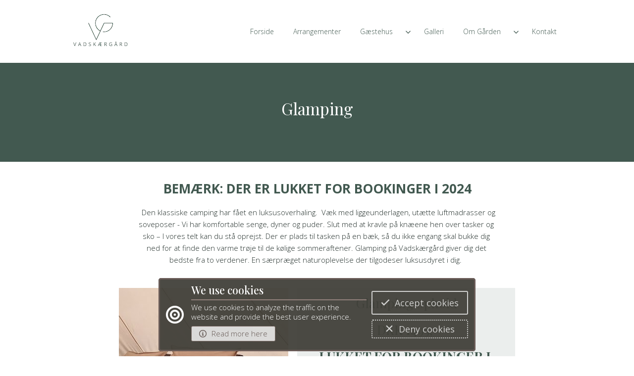

--- FILE ---
content_type: text/html; charset=utf-8
request_url: https://ferieinaturen.dk/glamping/glamping
body_size: 417518
content:
        <!DOCTYPE html>        <html lang="da">            <head>                                    <meta data-react-helmet="true" charset="utf-8"/><meta data-react-helmet="true" name="viewport" content="width=device-width, initial-scale=1.0, minimum-scale=1.0, maximum-scale=5.0"/><meta data-react-helmet="true" name="theme-color" content="#695b57"/><meta data-react-helmet="true" name="description" content="Glamping"/><meta data-react-helmet="true" name="author" content="Ferie i naturen"/><meta data-react-helmet="true" name="publisher" content="Ferie i naturen"/><meta data-react-helmet="true" name="copyright" content="Ferie i naturen"/><meta data-react-helmet="true" name="generator" content="https://svift.net"/><meta data-react-helmet="true" name="host" content="https://svift.net"/><meta data-react-helmet="true" property="og:site_name" content="Ferie i naturen"/><meta data-react-helmet="true" property="og:brand" content="ferieinaturen.dk"/><meta data-react-helmet="true" property="og:title" content="Glamping | Ferie i naturen"/><meta data-react-helmet="true" property="og:type" content="website"/><meta data-react-helmet="true" property="og:description" content="Glamping"/><meta data-react-helmet="true" property="og:url" content="https://ferieinaturen.dk/glamping"/><meta data-react-helmet="true" property="og:image" content="https://lh3.googleusercontent.com/IcGiciUozaavR4hgxf-B6exU0RctG4EgbPGnmZeq-R8xkgn0QgYsEXy5v5cYQ8oVVdCsOOHdCdVigv8MvNVJLsmN49WYqnF0yIeQe1BZLj_jYJXo8xE"/><meta data-react-helmet="true" name="apple-mobile-web-app-capable" content="yes"/><meta data-react-helmet="true" name="apple-mobile-web-app-status-bar-style" content="#695b57"/>                    <link data-react-helmet="true" rel="icon" type="image/png" href="https://lh3.googleusercontent.com/n_mjAV0NMQ_u_0Nni04uzUEb7lvwAmK2vKFWsr4t6O8Ql-GM8A6ZgWW2FgthkLvpt3CAUT1LBPCkQArRkPTn_Afaa2h6xhaJqRHjM_rVXZz9rapZASE=s16-p-e364"/>                    <title data-react-helmet="true">Glamping | Ferie i naturen</title>                                <style>@import url(https://storage.googleapis.com/svift-net-master-bucket/assets/icons/site-core-icons/style.css);html,body,div,span,applet,object,iframe,h1,h2,h3,h4,h5,h6,p,blockquote,pre,a,abbr,acronym,address,big,cite,code,del,dfn,em,img,ins,kbd,q,s,samp,small,strike,strong,sub,sup,tt,var,b,u,i,center,dl,dt,dd,ol,ul,li,fieldset,form,label,legend,table,caption,tbody,tfoot,thead,tr,th,td,article,aside,canvas,details,embed,figure,figcaption,footer,header,hgroup,menu,nav,output,ruby,section,summary,time,mark,audio,video{margin:0;padding:0;border:0;font-size:100%;font:inherit;vertical-align:baseline}article,aside,details,figcaption,figure,footer,header,hgroup,menu,nav,section{display:block}html{box-sizing:border-box}*,*:before,*:after{box-sizing:inherit}body{line-height:1;-webkit-font-smoothing:antialiased;-moz-osx-font-smoothing:grayscale}ol,ul{list-style:none}blockquote,q{quotes:none}blockquote:before,blockquote:after,q:before,q:after{content:'';content:none}a{text-decoration:none}table{border-collapse:collapse;border-spacing:0}input[type='text'],input[type='email'],input[type='search'],input[type='password']{-webkit-appearance:none;-moz-appearance:none}@page{margin:0}@media print{body{padding:0}aside,nav{display:none}a[href]:after{content:" (" attr(href) ")"}a[href^='#']:after,a[href^='javascript']:after{content:''}@page{{counter-increment:page;counter-reset:page 1}}}html,body,#root{width:100%;height:100%;margin:0;padding:0}body{background-color:#fff}a{cursor:pointer}.grecaptcha-badge{z-index:997;opacity:0.75}.grecaptcha-badge:hover{opacity:1}.DraftEditor-editorContainer,.DraftEditor-root,.public-DraftEditor-content{height:inherit;text-align:initial}.public-DraftEditor-content[contenteditable='true']{-webkit-user-modify:read-write-plaintext-only}.DraftEditor-root{position:relative}.DraftEditor-editorContainer{background-color:rgba(255,255,255,0);border-left:0.1px solid transparent;position:relative;z-index:1}.public-DraftEditor-block{position:relative}.DraftEditor-alignLeft .public-DraftStyleDefault-block{text-align:left}.DraftEditor-alignLeft .public-DraftEditorPlaceholder-root{left:0;text-align:left}.DraftEditor-alignCenter .public-DraftStyleDefault-block{text-align:center}.DraftEditor-alignCenter .public-DraftEditorPlaceholder-root{margin:0 auto;text-align:center;width:100%}.DraftEditor-alignRight .public-DraftStyleDefault-block{text-align:right}.DraftEditor-alignRight .public-DraftEditorPlaceholder-root{right:0;text-align:right}.public-DraftEditorPlaceholder-root{color:#9197a3;position:absolute;z-index:0}.public-DraftEditorPlaceholder-hasFocus{color:#bdc1c9}.DraftEditorPlaceholder-hidden{display:none}.public-DraftStyleDefault-block{position:relative;white-space:pre-wrap}.public-DraftStyleDefault-ltr{direction:ltr;text-align:left}.public-DraftStyleDefault-rtl{direction:rtl;text-align:right}.public-DraftStyleDefault-listLTR{direction:ltr}.public-DraftStyleDefault-listRTL{direction:rtl}.public-DraftStyleDefault-ol,.public-DraftStyleDefault-ul{margin:16px 0;padding:0}.public-DraftStyleDefault-depth0.public-DraftStyleDefault-listLTR{margin-left:1.5em}.public-DraftStyleDefault-depth0.public-DraftStyleDefault-listRTL{margin-right:1.5em}.public-DraftStyleDefault-depth1.public-DraftStyleDefault-listLTR{margin-left:3em}.public-DraftStyleDefault-depth1.public-DraftStyleDefault-listRTL{margin-right:3em}.public-DraftStyleDefault-depth2.public-DraftStyleDefault-listLTR{margin-left:4.5em}.public-DraftStyleDefault-depth2.public-DraftStyleDefault-listRTL{margin-right:4.5em}.public-DraftStyleDefault-depth3.public-DraftStyleDefault-listLTR{margin-left:6em}.public-DraftStyleDefault-depth3.public-DraftStyleDefault-listRTL{margin-right:6em}.public-DraftStyleDefault-depth4.public-DraftStyleDefault-listLTR{margin-left:7.5em}.public-DraftStyleDefault-depth4.public-DraftStyleDefault-listRTL{margin-right:7.5em}.public-DraftStyleDefault-unorderedListItem{list-style-type:square;position:relative}.public-DraftStyleDefault-unorderedListItem.public-DraftStyleDefault-depth0{list-style-type:disc}.public-DraftStyleDefault-unorderedListItem.public-DraftStyleDefault-depth1{list-style-type:circle}.public-DraftStyleDefault-orderedListItem{list-style-type:none;position:relative}.public-DraftStyleDefault-orderedListItem.public-DraftStyleDefault-listLTR:before{left:-36px;position:absolute;text-align:right;width:30px}.public-DraftStyleDefault-orderedListItem.public-DraftStyleDefault-listRTL:before{position:absolute;right:-36px;text-align:left;width:30px}.public-DraftStyleDefault-orderedListItem:before{content:counter(ol0) ". ";counter-increment:ol0}.public-DraftStyleDefault-orderedListItem.public-DraftStyleDefault-depth1:before{content:counter(ol1) ". ";counter-increment:ol1}.public-DraftStyleDefault-orderedListItem.public-DraftStyleDefault-depth2:before{content:counter(ol2) ". ";counter-increment:ol2}.public-DraftStyleDefault-orderedListItem.public-DraftStyleDefault-depth3:before{content:counter(ol3) ". ";counter-increment:ol3}.public-DraftStyleDefault-orderedListItem.public-DraftStyleDefault-depth4:before{content:counter(ol4) ". ";counter-increment:ol4}.public-DraftStyleDefault-depth0.public-DraftStyleDefault-reset{counter-reset:ol0}.public-DraftStyleDefault-depth1.public-DraftStyleDefault-reset{counter-reset:ol1}.public-DraftStyleDefault-depth2.public-DraftStyleDefault-reset{counter-reset:ol2}.public-DraftStyleDefault-depth3.public-DraftStyleDefault-reset{counter-reset:ol3}.public-DraftStyleDefault-depth4.public-DraftStyleDefault-reset{counter-reset:ol4}._1-WypRyKl3WZ0qHH_gtL7O{animation-duration:1s;animation-fill-mode:both}._1-WypRyKl3WZ0qHH_gtL7O.PUL-XfZGOKQoUeLHdnO_I{animation-iteration-count:infinite}._1-WypRyKl3WZ0qHH_gtL7O._35sgQjpWw9UT8a2ZvSeSwv{animation-delay:1s}._1-WypRyKl3WZ0qHH_gtL7O._3lOkrZZGhuloLv91HE2DQh{animation-delay:2s}._1-WypRyKl3WZ0qHH_gtL7O._3k4BEysIE5SO9yuCHT-vq9{animation-delay:3s}._1-WypRyKl3WZ0qHH_gtL7O.DOV664c1H3uPNtHIyH7Zi{animation-delay:4s}._1-WypRyKl3WZ0qHH_gtL7O._3_l63GF0iz0aogznU4vIzr{animation-delay:5s}._1-WypRyKl3WZ0qHH_gtL7O._1A5lBKAFKTipJFVu3LmRWA{animation-delay:6s}._1-WypRyKl3WZ0qHH_gtL7O._3a2MNsw8IQ0nVnlwVBFh-3{animation-delay:7s}._1-WypRyKl3WZ0qHH_gtL7O._2fHL0jAXDWO2UxYvkSlwce{animation-delay:8s}._1-WypRyKl3WZ0qHH_gtL7O._2GXysTGxWWmwA0gC9O1Ysr{animation-delay:9s}._1-WypRyKl3WZ0qHH_gtL7O._3XlxIoNbH0XToCnPGRUdU{animation-delay:10s}._1-WypRyKl3WZ0qHH_gtL7O._3MOKqx_5uo5VQmf-SlnR8F{animation-duration:300ms}._1-WypRyKl3WZ0qHH_gtL7O._3FRPETVvIX4kCHR2wWPlf8{animation-duration:500ms}._1-WypRyKl3WZ0qHH_gtL7O.nDqTt7zJmHfwCseFcWrOS{animation-duration:800ms}._1-WypRyKl3WZ0qHH_gtL7O._2bvNezwIw8C4Xq7emCXrRk{animation-duration:1.2s}._1-WypRyKl3WZ0qHH_gtL7O._2x7Vnu2-UQUrmvVrcatcZP{animation-duration:3s}@media (print), (prefers-reduced-motion){._1-WypRyKl3WZ0qHH_gtL7O{animation:unset !important;transition:none !important}}@keyframes _2vouzu8UxQjBYzG2LlWj0j{from,60%,75%,90%,to{animation-timing-function:cubic-bezier(0.215, 0.61, 0.355, 1)}from{opacity:0;transform:translate3d(0, 3000px, 0)}60%{opacity:1;transform:translate3d(0, -20px, 0)}75%{transform:translate3d(0, 10px, 0)}90%{transform:translate3d(0, -5px, 0)}to{transform:translate3d(0, 0, 0)}}._2vouzu8UxQjBYzG2LlWj0j{animation-name:_2vouzu8UxQjBYzG2LlWj0j}@keyframes _37cMMRAoWZJYw7QeJDMCaD{from{opacity:0;transform:translate3d(-100%, 0, 0)}to{opacity:1;transform:translate3d(0, 0, 0)}}._37cMMRAoWZJYw7QeJDMCaD{animation-name:_37cMMRAoWZJYw7QeJDMCaD}@keyframes n2oGjPaMlyI1OeSm3wigK{from{opacity:0}to{opacity:1}}.n2oGjPaMlyI1OeSm3wigK{animation-name:n2oGjPaMlyI1OeSm3wigK}@keyframes _4nlQwCllc_CAI0RYDCosG{from{opacity:1}to{opacity:0}}._4nlQwCllc_CAI0RYDCosG{animation-name:_4nlQwCllc_CAI0RYDCosG}._1hX00YjiAoDuTJlgDmF2JD{opacity:0.75;color:var(--color)}._1hX00YjiAoDuTJlgDmF2JD:hover{opacity:1}a._1ehTKlXVtQx8p7D7WCDREV{font-weight:300;opacity:0.8}a._1ehTKlXVtQx8p7D7WCDREV:hover{opacity:1;text-decoration:underline}@media only screen and (max-width: 640px){#cookie-banner-notification>div{flex-direction:column;text-align:center}#cookie-banner-notification>div>i{margin:0 0 5px 0 !important}}@media print{#cookie-banner-notification,#read-later-cookie-banner-notification{display:none}}@keyframes _3VxGWVzRjXEL4TL6OHUwyC{from,20%,53%,80%,to{animation-timing-function:cubic-bezier(0.215, 0.61, 0.355, 1);transform:translate3d(0, 0, 0)}40%,43%{animation-timing-function:cubic-bezier(0.755, 0.05, 0.855, 0.06);transform:translate3d(0, -30px, 0)}70%{animation-timing-function:cubic-bezier(0.755, 0.05, 0.855, 0.06);transform:translate3d(0, -15px, 0)}90%{transform:translate3d(0, -4px, 0)}}._3VxGWVzRjXEL4TL6OHUwyC{animation-name:_3VxGWVzRjXEL4TL6OHUwyC;transform-origin:center bottom}@keyframes _3tJ74LvcnkV_iN3kTbKhJH{from,50%,to{opacity:1}25%,75%{opacity:0}}._3tJ74LvcnkV_iN3kTbKhJH{animation-name:_3tJ74LvcnkV_iN3kTbKhJH}@keyframes _3skXkAwSf8PJEh_aXwbtHQ{0%{transform:translateX(0)}6.5%{transform:translateX(-6px) rotateY(-9deg)}18.5%{transform:translateX(5px) rotateY(7deg)}31.5%{transform:translateX(-3px) rotateY(-5deg)}43.5%{transform:translateX(2px) rotateY(3deg)}50%{transform:translateX(0)}}._3skXkAwSf8PJEh_aXwbtHQ{animation-timing-function:ease-in-out;animation-name:_3skXkAwSf8PJEh_aXwbtHQ}@keyframes _3cAatgBAj--zTYXR8NzE1W{0%{transform:scale(1)}14%{transform:scale(1.3)}28%{transform:scale(1)}42%{transform:scale(1.3)}70%{transform:scale(1)}}._3cAatgBAj--zTYXR8NzE1W{animation-name:_3cAatgBAj--zTYXR8NzE1W;animation-duration:1.3s;animation-timing-function:ease-in-out}@keyframes _1X-t2J1KALBmC6COTBCr_Y{from,11.1%,to{transform:translate3d(0, 0, 0)}22.2%{transform:skewX(-12.5deg) skewY(-12.5deg)}33.3%{transform:skewX(6.25deg) skewY(6.25deg)}44.4%{transform:skewX(-3.125deg) skewY(-3.125deg)}55.5%{transform:skewX(1.5625deg) skewY(1.5625deg)}66.6%{transform:skewX(-0.78125deg) skewY(-0.78125deg)}77.7%{transform:skewX(0.39062deg) skewY(0.39062deg)}88.8%{transform:skewX(-0.19531deg) skewY(-0.19531deg)}}._1X-t2J1KALBmC6COTBCr_Y{animation-name:_1X-t2J1KALBmC6COTBCr_Y;transform-origin:center}@keyframes _27ycOke3a3TiFi-S3a8Fuv{from{transform:scale3d(1, 1, 1)}50%{transform:scale3d(1.05, 1.05, 1.05)}to{transform:scale3d(1, 1, 1)}}._27ycOke3a3TiFi-S3a8Fuv{animation-name:_27ycOke3a3TiFi-S3a8Fuv}@keyframes _2YLxNsEP9CzTR6N3l2qiuK{from{transform:scale3d(1, 1, 1)}30%{transform:scale3d(1.25, 0.75, 1)}40%{transform:scale3d(0.75, 1.25, 1)}50%{transform:scale3d(1.15, 0.85, 1)}65%{transform:scale3d(0.95, 1.05, 1)}75%{transform:scale3d(1.05, 0.95, 1)}to{transform:scale3d(1, 1, 1)}}._2YLxNsEP9CzTR6N3l2qiuK{animation-name:_2YLxNsEP9CzTR6N3l2qiuK}@keyframes _2TyQQwS5FG6isy58callrv{from,to{transform:translate3d(0, 0, 0)}10%,30%,50%,70%,90%{transform:translate3d(-10px, 0, 0)}20%,40%,60%,80%{transform:translate3d(10px, 0, 0)}}._2TyQQwS5FG6isy58callrv{animation-name:_2TyQQwS5FG6isy58callrv}@keyframes _3Jhf6CWuFEGvtbxGWPx1qX{20%{transform:rotate3d(0, 0, 1, 15deg)}40%{transform:rotate3d(0, 0, 1, -10deg)}60%{transform:rotate3d(0, 0, 1, 5deg)}80%{transform:rotate3d(0, 0, 1, -5deg)}to{transform:rotate3d(0, 0, 1, 0deg)}}._3Jhf6CWuFEGvtbxGWPx1qX{transform-origin:top center;animation-name:_3Jhf6CWuFEGvtbxGWPx1qX}@keyframes _3n6Y0j0CdQQjXjLkLXMMZ5{from{transform:scale3d(1, 1, 1)}10%,20%{transform:scale3d(0.9, 0.9, 0.9) rotate3d(0, 0, 1, -3deg)}30%,50%,70%,90%{transform:scale3d(1.1, 1.1, 1.1) rotate3d(0, 0, 1, 3deg)}40%,60%,80%{transform:scale3d(1.1, 1.1, 1.1) rotate3d(0, 0, 1, -3deg)}to{transform:scale3d(1, 1, 1)}}._3n6Y0j0CdQQjXjLkLXMMZ5{animation-name:_3n6Y0j0CdQQjXjLkLXMMZ5}@keyframes _49s0feFZmIr7BM0xUCOjA{from{transform:translate3d(0, 0, 0)}15%{transform:translate3d(-25%, 0, 0) rotate3d(0, 0, 1, -5deg)}30%{transform:translate3d(20%, 0, 0) rotate3d(0, 0, 1, 3deg)}45%{transform:translate3d(-15%, 0, 0) rotate3d(0, 0, 1, -3deg)}60%{transform:translate3d(10%, 0, 0) rotate3d(0, 0, 1, 2deg)}75%{transform:translate3d(-5%, 0, 0) rotate3d(0, 0, 1, -1deg)}to{transform:translate3d(0, 0, 0)}}._49s0feFZmIr7BM0xUCOjA{animation-name:_49s0feFZmIr7BM0xUCOjA}@keyframes _1DemvqTRN6K4VPQJsWazwV{from,20%,40%,60%,80%,to{animation-timing-function:cubic-bezier(0.215, 0.61, 0.355, 1)}0%{opacity:0;transform:scale3d(0.3, 0.3, 0.3)}20%{transform:scale3d(1.1, 1.1, 1.1)}40%{transform:scale3d(0.9, 0.9, 0.9)}60%{opacity:1;transform:scale3d(1.03, 1.03, 1.03)}80%{transform:scale3d(0.97, 0.97, 0.97)}to{opacity:1;transform:scale3d(1, 1, 1)}}._1DemvqTRN6K4VPQJsWazwV{animation-duration:0.75s;animation-name:_1DemvqTRN6K4VPQJsWazwV}@keyframes eHEhGRVaBEUvgpFL66_YY{from,60%,75%,90%,to{animation-timing-function:cubic-bezier(0.215, 0.61, 0.355, 1)}0%{opacity:0;transform:translate3d(0, -3000px, 0)}60%{opacity:1;transform:translate3d(0, 25px, 0)}75%{transform:translate3d(0, -10px, 0)}90%{transform:translate3d(0, 5px, 0)}to{transform:translate3d(0, 0, 0)}}.eHEhGRVaBEUvgpFL66_YY{animation-name:eHEhGRVaBEUvgpFL66_YY}@keyframes _3qwL8rzf-qtgnN9pKkasCI{from,60%,75%,90%,to{animation-timing-function:cubic-bezier(0.215, 0.61, 0.355, 1)}0%{opacity:0;transform:translate3d(-3000px, 0, 0)}60%{opacity:1;transform:translate3d(25px, 0, 0)}75%{transform:translate3d(-10px, 0, 0)}90%{transform:translate3d(5px, 0, 0)}to{transform:translate3d(0, 0, 0)}}._3qwL8rzf-qtgnN9pKkasCI{animation-name:_3qwL8rzf-qtgnN9pKkasCI}@keyframes _2XYfe0bkL20UtVhGIi0I6e{from,60%,75%,90%,to{animation-timing-function:cubic-bezier(0.215, 0.61, 0.355, 1)}from{opacity:0;transform:translate3d(3000px, 0, 0)}60%{opacity:1;transform:translate3d(-25px, 0, 0)}75%{transform:translate3d(10px, 0, 0)}90%{transform:translate3d(-5px, 0, 0)}to{transform:translate3d(0, 0, 0)}}._2XYfe0bkL20UtVhGIi0I6e{animation-name:_2XYfe0bkL20UtVhGIi0I6e}@keyframes _1QiFbmTrhjY3gfzt9Xgmdv{from,60%,75%,90%,to{animation-timing-function:cubic-bezier(0.215, 0.61, 0.355, 1)}from{opacity:0;transform:translate3d(0, 3000px, 0)}60%{opacity:1;transform:translate3d(0, -20px, 0)}75%{transform:translate3d(0, 10px, 0)}90%{transform:translate3d(0, -5px, 0)}to{transform:translate3d(0, 0, 0)}}._1QiFbmTrhjY3gfzt9Xgmdv{animation-name:_1QiFbmTrhjY3gfzt9Xgmdv}@keyframes _1vwKYarco8ct4TFYrwzNeO{from{opacity:0}to{opacity:1}}._1vwKYarco8ct4TFYrwzNeO{animation-name:_1vwKYarco8ct4TFYrwzNeO}@keyframes _2TcZhTNd87yfm2EAgcp2Dl{from{opacity:0;transform:translate3d(0, -100%, 0)}to{opacity:1;transform:translate3d(0, 0, 0)}}._2TcZhTNd87yfm2EAgcp2Dl{animation-name:_2TcZhTNd87yfm2EAgcp2Dl}@keyframes eWqn3dXVSvwtauAtXZ7nx{from{opacity:0;transform:translate3d(0, -2000px, 0)}to{opacity:1;transform:translate3d(0, 0, 0)}}.eWqn3dXVSvwtauAtXZ7nx{animation-name:eWqn3dXVSvwtauAtXZ7nx}@keyframes _3lbivBedAjgekRrLCvxUk3{from{opacity:0;transform:translate3d(-100%, 0, 0)}to{opacity:1;transform:translate3d(0, 0, 0)}}._3lbivBedAjgekRrLCvxUk3{animation-name:_3lbivBedAjgekRrLCvxUk3}@keyframes _20gFX4Gmnbr8omPWXaaun1{from{opacity:0;transform:translate3d(-2000px, 0, 0)}to{opacity:1;transform:translate3d(0, 0, 0)}}._20gFX4Gmnbr8omPWXaaun1{animation-name:_20gFX4Gmnbr8omPWXaaun1}@keyframes PgfBMY0wFJ15b0Rt0Lk5P{from{opacity:0;transform:translate3d(100%, 0, 0)}to{opacity:1;transform:translate3d(0, 0, 0)}}.PgfBMY0wFJ15b0Rt0Lk5P{animation-name:PgfBMY0wFJ15b0Rt0Lk5P}@keyframes pzl_YvWTDHjBVeeCTME0c{from{opacity:0;transform:translate3d(2000px, 0, 0)}to{opacity:1;transform:translate3d(0, 0, 0)}}.pzl_YvWTDHjBVeeCTME0c{animation-name:pzl_YvWTDHjBVeeCTME0c}@keyframes XvEtVzw0br2oFIQkPWMnk{from{opacity:0;transform:translate3d(0, 100%, 0)}to{opacity:1;transform:translate3d(0, 0, 0)}}.XvEtVzw0br2oFIQkPWMnk{animation-name:XvEtVzw0br2oFIQkPWMnk}@keyframes _1mPU9XOqGGowk-kpCTicyt{from{opacity:0;transform:translate3d(0, 2000px, 0)}to{opacity:1;transform:translate3d(0, 0, 0)}}._1mPU9XOqGGowk-kpCTicyt{animation-name:_1mPU9XOqGGowk-kpCTicyt}@keyframes _3yWbx0a4naNsN40y8F8Od6{from{transform:perspective(400px) scale3d(1, 1, 1) translate3d(0, 0, 0) rotate3d(0, 1, 0, -360deg);animation-timing-function:ease-out}40%{transform:perspective(400px) scale3d(1, 1, 1) translate3d(0, 0, 150px) rotate3d(0, 1, 0, -190deg);animation-timing-function:ease-out}50%{transform:perspective(400px) scale3d(1, 1, 1) translate3d(0, 0, 150px) rotate3d(0, 1, 0, -170deg);animation-timing-function:ease-in}80%{transform:perspective(400px) scale3d(0.95, 0.95, 0.95) translate3d(0, 0, 0) rotate3d(0, 1, 0, 0deg);animation-timing-function:ease-in}to{transform:perspective(400px) scale3d(1, 1, 1) translate3d(0, 0, 0) rotate3d(0, 1, 0, 0deg);animation-timing-function:ease-in}}.kR2w-8oqbcpiu14lzHOWY._3yWbx0a4naNsN40y8F8Od6{backface-visibility:visible;animation-name:_3yWbx0a4naNsN40y8F8Od6}@keyframes _2EOpN1rvLCTb_dHKM3nngs{from{transform:perspective(400px) rotate3d(1, 0, 0, 90deg);animation-timing-function:ease-in;opacity:0}40%{transform:perspective(400px) rotate3d(1, 0, 0, -20deg);animation-timing-function:ease-in}60%{transform:perspective(400px) rotate3d(1, 0, 0, 10deg);opacity:1}80%{transform:perspective(400px) rotate3d(1, 0, 0, -5deg)}to{transform:perspective(400px)}}._2EOpN1rvLCTb_dHKM3nngs{backface-visibility:visible !important;animation-name:_2EOpN1rvLCTb_dHKM3nngs}@keyframes _3pn97ERBVwN-TjyUjBw5nX{from{transform:perspective(400px) rotate3d(0, 1, 0, 90deg);animation-timing-function:ease-in;opacity:0}40%{transform:perspective(400px) rotate3d(0, 1, 0, -20deg);animation-timing-function:ease-in}60%{transform:perspective(400px) rotate3d(0, 1, 0, 10deg);opacity:1}80%{transform:perspective(400px) rotate3d(0, 1, 0, -5deg)}to{transform:perspective(400px)}}._3pn97ERBVwN-TjyUjBw5nX{backface-visibility:visible !important;animation-name:_3pn97ERBVwN-TjyUjBw5nX}@keyframes Mf_NqjFQ3vLDs_UMpjAsk{from{transform:perspective(400px)}30%{transform:perspective(400px) rotate3d(1, 0, 0, -20deg);opacity:1}to{transform:perspective(400px) rotate3d(1, 0, 0, 90deg);opacity:0}}.Mf_NqjFQ3vLDs_UMpjAsk{animation-duration:0.75s;animation-name:Mf_NqjFQ3vLDs_UMpjAsk;backface-visibility:visible !important}@keyframes _1ToOz5V01YCroHwQSZoOmL{from{transform:perspective(400px)}30%{transform:perspective(400px) rotate3d(0, 1, 0, -15deg);opacity:1}to{transform:perspective(400px) rotate3d(0, 1, 0, 90deg);opacity:0}}._1ToOz5V01YCroHwQSZoOmL{animation-duration:0.75s;backface-visibility:visible !important;animation-name:_1ToOz5V01YCroHwQSZoOmL}@keyframes _33S7UOakcB1p7VbKCyXxzV{from{transform:translate3d(100%, 0, 0) skewX(-30deg);opacity:0}60%{transform:skewX(20deg);opacity:1}80%{transform:skewX(-5deg)}to{transform:translate3d(0, 0, 0)}}._33S7UOakcB1p7VbKCyXxzV{animation-name:_33S7UOakcB1p7VbKCyXxzV;animation-timing-function:ease-out}@keyframes _3MxuXTn3AyIkt9-exr3w0L{from{transform-origin:center;transform:rotate3d(0, 0, 1, -200deg);opacity:0}to{transform-origin:center;transform:translate3d(0, 0, 0);opacity:1}}._3MxuXTn3AyIkt9-exr3w0L{animation-name:_3MxuXTn3AyIkt9-exr3w0L}@keyframes _3btWi8SEUMrlikiQHVUlBr{from{transform-origin:left bottom;transform:rotate3d(0, 0, 1, -45deg);opacity:0}to{transform-origin:left bottom;transform:translate3d(0, 0, 0);opacity:1}}._3btWi8SEUMrlikiQHVUlBr{animation-name:_3btWi8SEUMrlikiQHVUlBr}@keyframes _244yf5Vu4sOGEr6TfbRyc4{from{transform-origin:right bottom;transform:rotate3d(0, 0, 1, 45deg);opacity:0}to{transform-origin:right bottom;transform:translate3d(0, 0, 0);opacity:1}}._244yf5Vu4sOGEr6TfbRyc4{animation-name:_244yf5Vu4sOGEr6TfbRyc4}@keyframes _2mELgToq3EbcoavCVqMLUO{from{transform-origin:left bottom;transform:rotate3d(0, 0, 1, 45deg);opacity:0}to{transform-origin:left bottom;transform:translate3d(0, 0, 0);opacity:1}}._2mELgToq3EbcoavCVqMLUO{animation-name:_2mELgToq3EbcoavCVqMLUO}@keyframes _1iJVQ_GbRg_i-fBGuQBhqS{from{transform-origin:right bottom;transform:rotate3d(0, 0, 1, -90deg);opacity:0}to{transform-origin:right bottom;transform:translate3d(0, 0, 0);opacity:1}}._1iJVQ_GbRg_i-fBGuQBhqS{animation-name:_1iJVQ_GbRg_i-fBGuQBhqS}@keyframes DP15fCVMigqVOFIUbsmJZ{from{transform:translate3d(0, -100%, 0);visibility:visible}to{transform:translate3d(0, 0, 0)}}.DP15fCVMigqVOFIUbsmJZ{animation-name:DP15fCVMigqVOFIUbsmJZ}@keyframes _3KTkuFJjgP5NZWAf_3OtyG{from{transform:translate3d(-100%, 0, 0);visibility:visible}to{transform:translate3d(0, 0, 0)}}._3KTkuFJjgP5NZWAf_3OtyG{animation-name:_3KTkuFJjgP5NZWAf_3OtyG}@keyframes _2uYQGfJTET_cqXS7O6fx9D{from{transform:translate3d(100%, 0, 0);visibility:visible}to{transform:translate3d(0, 0, 0)}}._2uYQGfJTET_cqXS7O6fx9D{animation-name:_2uYQGfJTET_cqXS7O6fx9D}@keyframes _1JGhJw0fG2ElPjTQBQ-HyW{from{transform:translate3d(0, 100%, 0);visibility:visible}to{transform:translate3d(0, 0, 0)}}._1JGhJw0fG2ElPjTQBQ-HyW{animation-name:_1JGhJw0fG2ElPjTQBQ-HyW}@keyframes _3TiDK7HEWiraFtPt1KtCZ6{from{opacity:0;transform:scale(0.1) rotate(30deg);transform-origin:center bottom}50%{transform:rotate(-10deg)}70%{transform:rotate(3deg)}to{opacity:1;transform:scale(1)}}._3TiDK7HEWiraFtPt1KtCZ6{animation-name:_3TiDK7HEWiraFtPt1KtCZ6}@keyframes UbsY9sigDi-wHvEvQn9jE{from{opacity:0;transform:translate3d(-100%, 0, 0) rotate3d(0, 0, 1, -120deg)}to{opacity:1;transform:translate3d(0, 0, 0)}}.UbsY9sigDi-wHvEvQn9jE{animation-name:UbsY9sigDi-wHvEvQn9jE}@keyframes _3dNxVvgkUGsoctZgcj0px3{from{opacity:0;transform:scale3d(0.3, 0.3, 0.3)}50%{opacity:1}}._3dNxVvgkUGsoctZgcj0px3{animation-name:_3dNxVvgkUGsoctZgcj0px3}@keyframes D2s-uzyQ4MYag8Gwl5tFx{from{opacity:0;transform:scale3d(0.1, 0.1, 0.1) translate3d(0, -1000px, 0);animation-timing-function:cubic-bezier(0.55, 0.055, 0.675, 0.19)}60%{opacity:1;transform:scale3d(0.475, 0.475, 0.475) translate3d(0, 60px, 0);animation-timing-function:cubic-bezier(0.175, 0.885, 0.32, 1)}}.D2s-uzyQ4MYag8Gwl5tFx{animation-name:D2s-uzyQ4MYag8Gwl5tFx}@keyframes _2cSCjdkrh-8ubKzzd8n5of{from{opacity:0;transform:scale3d(0.1, 0.1, 0.1) translate3d(-1000px, 0, 0);animation-timing-function:cubic-bezier(0.55, 0.055, 0.675, 0.19)}60%{opacity:1;transform:scale3d(0.475, 0.475, 0.475) translate3d(10px, 0, 0);animation-timing-function:cubic-bezier(0.175, 0.885, 0.32, 1)}}._2cSCjdkrh-8ubKzzd8n5of{animation-name:_2cSCjdkrh-8ubKzzd8n5of}@keyframes _2tsCWycVoPOPNBtEfIKXFq{from{opacity:0;transform:scale3d(0.1, 0.1, 0.1) translate3d(1000px, 0, 0);animation-timing-function:cubic-bezier(0.55, 0.055, 0.675, 0.19)}60%{opacity:1;transform:scale3d(0.475, 0.475, 0.475) translate3d(-10px, 0, 0);animation-timing-function:cubic-bezier(0.175, 0.885, 0.32, 1)}}._2tsCWycVoPOPNBtEfIKXFq{animation-name:_2tsCWycVoPOPNBtEfIKXFq}@keyframes OFUAYMcuOL8aPDRNxCdoG{from{opacity:0;transform:scale3d(0.1, 0.1, 0.1) translate3d(0, 1000px, 0);animation-timing-function:cubic-bezier(0.55, 0.055, 0.675, 0.19)}60%{opacity:1;transform:scale3d(0.475, 0.475, 0.475) translate3d(0, -60px, 0);animation-timing-function:cubic-bezier(0.175, 0.885, 0.32, 1)}}.OFUAYMcuOL8aPDRNxCdoG{animation-name:OFUAYMcuOL8aPDRNxCdoG}.kR2w-8oqbcpiu14lzHOWY{animation-duration:1s;animation-fill-mode:both}.kR2w-8oqbcpiu14lzHOWY._3Z3vqTgFZsfZuCgfFvLAO2{animation-iteration-count:infinite}.kR2w-8oqbcpiu14lzHOWY.tq8HvHevR3D7rtbLCZaeB{animation-delay:1s}.kR2w-8oqbcpiu14lzHOWY._2UFWfuxSLGZP7qn4e7wf92{animation-delay:2s}.kR2w-8oqbcpiu14lzHOWY._3LmiRPFzNveJ7poSwwo7s6{animation-delay:3s}.kR2w-8oqbcpiu14lzHOWY._1B23aMzIH7sgDEj5OZGIDo{animation-delay:4s}.kR2w-8oqbcpiu14lzHOWY._1VsA0t7h3n0sbLMv8x5rP6{animation-delay:5s}.kR2w-8oqbcpiu14lzHOWY._355SP7qADjsQZxXHl7iQ9n{animation-delay:6s}.kR2w-8oqbcpiu14lzHOWY._3dAs0nLIm-Q7o3f_ag97hD{animation-delay:7s}.kR2w-8oqbcpiu14lzHOWY._2vaHyHt_dZx3N5ZfWgpyMC{animation-delay:8s}.kR2w-8oqbcpiu14lzHOWY._2odN7W9wDwwj8z6epx5zDc{animation-delay:9s}.kR2w-8oqbcpiu14lzHOWY._1hRNlmp9auzNsDKmGRARAv{animation-delay:10s}.kR2w-8oqbcpiu14lzHOWY._1SPpZs-rvtdJ4FA_2tSdVE{animation-duration:300ms}.kR2w-8oqbcpiu14lzHOWY._15GzpmNzOSeV3iysSoG0D7{animation-duration:500ms}.kR2w-8oqbcpiu14lzHOWY._3J8m4-AhQdBwd4dvQMb0TL{animation-duration:800ms}.kR2w-8oqbcpiu14lzHOWY._28FwMICrgEZ8bSuW0QQSGI{animation-duration:1.2s}.kR2w-8oqbcpiu14lzHOWY._2lsB1LrJ0bP_vbIpAeOMvX{animation-duration:3s}@media (print), (prefers-reduced-motion){.kR2w-8oqbcpiu14lzHOWY{animation:unset !important;transition:none !important}}.spisDptet2iPTq0WUVozu{position:relative;font-size:12px;color:red;background-color:yellow;border-radius:4px;border:1px solid red;box-shadow:0 2px 4px 0 grey}.spisDptet2iPTq0WUVozu ._3v8Va-KQUUBvzo3cPFsk6g{font-weight:300;padding:4px 8px;position:relative;z-index:3}.spisDptet2iPTq0WUVozu ._3v8Va-KQUUBvzo3cPFsk6g._3DJLrUgXtu1q-RFc4bArx7{padding:0}.spisDptet2iPTq0WUVozu ._22UdkbwUX3EBxBWQ7ly7Zb{position:absolute;z-index:2;content:"";background-color:yellow}.spisDptet2iPTq0WUVozu ._1F6Xzd8A2nai48X_fSUXs5{position:absolute;z-index:1;content:"";width:8px;height:8px;transform:rotate(-45deg);background-color:yellow;border:1px solid red}@keyframes _3B_NhEDAXvkA7Lyk-rsrSs{from,20%,53%,80%,to{animation-timing-function:cubic-bezier(0.215, 0.61, 0.355, 1);transform:translate3d(0, 0, 0)}40%,43%{animation-timing-function:cubic-bezier(0.755, 0.05, 0.855, 0.06);transform:translate3d(0, -30px, 0)}70%{animation-timing-function:cubic-bezier(0.755, 0.05, 0.855, 0.06);transform:translate3d(0, -15px, 0)}90%{transform:translate3d(0, -4px, 0)}}._3B_NhEDAXvkA7Lyk-rsrSs{animation-name:_3B_NhEDAXvkA7Lyk-rsrSs;transform-origin:center bottom}@keyframes QO0_dQVEGg1_310wwnTdR{from,50%,to{opacity:1}25%,75%{opacity:0}}.QO0_dQVEGg1_310wwnTdR{animation-name:QO0_dQVEGg1_310wwnTdR}@keyframes _39C-Sp8yZ2_gqkyqc9YPT{0%{transform:translateX(0)}6.5%{transform:translateX(-6px) rotateY(-9deg)}18.5%{transform:translateX(5px) rotateY(7deg)}31.5%{transform:translateX(-3px) rotateY(-5deg)}43.5%{transform:translateX(2px) rotateY(3deg)}50%{transform:translateX(0)}}._39C-Sp8yZ2_gqkyqc9YPT{animation-timing-function:ease-in-out;animation-name:_39C-Sp8yZ2_gqkyqc9YPT}@keyframes _2-RLisWnuTSoHqQgAtecQR{0%{transform:scale(1)}14%{transform:scale(1.3)}28%{transform:scale(1)}42%{transform:scale(1.3)}70%{transform:scale(1)}}._2-RLisWnuTSoHqQgAtecQR{animation-name:_2-RLisWnuTSoHqQgAtecQR;animation-duration:1.3s;animation-timing-function:ease-in-out}@keyframes _2p0TB3tIMzjFBGZ_TV4miw{from,11.1%,to{transform:translate3d(0, 0, 0)}22.2%{transform:skewX(-12.5deg) skewY(-12.5deg)}33.3%{transform:skewX(6.25deg) skewY(6.25deg)}44.4%{transform:skewX(-3.125deg) skewY(-3.125deg)}55.5%{transform:skewX(1.5625deg) skewY(1.5625deg)}66.6%{transform:skewX(-0.78125deg) skewY(-0.78125deg)}77.7%{transform:skewX(0.39062deg) skewY(0.39062deg)}88.8%{transform:skewX(-0.19531deg) skewY(-0.19531deg)}}._2p0TB3tIMzjFBGZ_TV4miw{animation-name:_2p0TB3tIMzjFBGZ_TV4miw;transform-origin:center}@keyframes _1lhJmpIRuRVY-gly5h-FDJ{from{transform:scale3d(1, 1, 1)}50%{transform:scale3d(1.05, 1.05, 1.05)}to{transform:scale3d(1, 1, 1)}}._1lhJmpIRuRVY-gly5h-FDJ{animation-name:_1lhJmpIRuRVY-gly5h-FDJ}@keyframes _2mkZex73hJvttgVFdq3-p6{from{transform:scale3d(1, 1, 1)}30%{transform:scale3d(1.25, 0.75, 1)}40%{transform:scale3d(0.75, 1.25, 1)}50%{transform:scale3d(1.15, 0.85, 1)}65%{transform:scale3d(0.95, 1.05, 1)}75%{transform:scale3d(1.05, 0.95, 1)}to{transform:scale3d(1, 1, 1)}}._2mkZex73hJvttgVFdq3-p6{animation-name:_2mkZex73hJvttgVFdq3-p6}@keyframes _1Y9Cv382w6ZwhqW21pLMsM{from,to{transform:translate3d(0, 0, 0)}10%,30%,50%,70%,90%{transform:translate3d(-10px, 0, 0)}20%,40%,60%,80%{transform:translate3d(10px, 0, 0)}}._1Y9Cv382w6ZwhqW21pLMsM{animation-name:_1Y9Cv382w6ZwhqW21pLMsM}@keyframes MpbtXndpjw0Pig_w4UNW7{20%{transform:rotate3d(0, 0, 1, 15deg)}40%{transform:rotate3d(0, 0, 1, -10deg)}60%{transform:rotate3d(0, 0, 1, 5deg)}80%{transform:rotate3d(0, 0, 1, -5deg)}to{transform:rotate3d(0, 0, 1, 0deg)}}.MpbtXndpjw0Pig_w4UNW7{transform-origin:top center;animation-name:MpbtXndpjw0Pig_w4UNW7}@keyframes _4HSALa6HAqooCzNffLpr{from{transform:scale3d(1, 1, 1)}10%,20%{transform:scale3d(0.9, 0.9, 0.9) rotate3d(0, 0, 1, -3deg)}30%,50%,70%,90%{transform:scale3d(1.1, 1.1, 1.1) rotate3d(0, 0, 1, 3deg)}40%,60%,80%{transform:scale3d(1.1, 1.1, 1.1) rotate3d(0, 0, 1, -3deg)}to{transform:scale3d(1, 1, 1)}}._4HSALa6HAqooCzNffLpr{animation-name:_4HSALa6HAqooCzNffLpr}@keyframes _1TsjzzBR1k0kJoovKn4n-C{from{transform:translate3d(0, 0, 0)}15%{transform:translate3d(-25%, 0, 0) rotate3d(0, 0, 1, -5deg)}30%{transform:translate3d(20%, 0, 0) rotate3d(0, 0, 1, 3deg)}45%{transform:translate3d(-15%, 0, 0) rotate3d(0, 0, 1, -3deg)}60%{transform:translate3d(10%, 0, 0) rotate3d(0, 0, 1, 2deg)}75%{transform:translate3d(-5%, 0, 0) rotate3d(0, 0, 1, -1deg)}to{transform:translate3d(0, 0, 0)}}._1TsjzzBR1k0kJoovKn4n-C{animation-name:_1TsjzzBR1k0kJoovKn4n-C}@keyframes _2hCgzJHb9gVlkXxcKaOACW{from,20%,40%,60%,80%,to{animation-timing-function:cubic-bezier(0.215, 0.61, 0.355, 1)}0%{opacity:0;transform:scale3d(0.3, 0.3, 0.3)}20%{transform:scale3d(1.1, 1.1, 1.1)}40%{transform:scale3d(0.9, 0.9, 0.9)}60%{opacity:1;transform:scale3d(1.03, 1.03, 1.03)}80%{transform:scale3d(0.97, 0.97, 0.97)}to{opacity:1;transform:scale3d(1, 1, 1)}}._2hCgzJHb9gVlkXxcKaOACW{animation-duration:0.75s;animation-name:_2hCgzJHb9gVlkXxcKaOACW}@keyframes _1zxIKrvBVKzxZlvUZtXbu{from,60%,75%,90%,to{animation-timing-function:cubic-bezier(0.215, 0.61, 0.355, 1)}0%{opacity:0;transform:translate3d(0, -3000px, 0)}60%{opacity:1;transform:translate3d(0, 25px, 0)}75%{transform:translate3d(0, -10px, 0)}90%{transform:translate3d(0, 5px, 0)}to{transform:translate3d(0, 0, 0)}}._1zxIKrvBVKzxZlvUZtXbu{animation-name:_1zxIKrvBVKzxZlvUZtXbu}@keyframes rr2xycyudCmBnT8OkRuuP{from,60%,75%,90%,to{animation-timing-function:cubic-bezier(0.215, 0.61, 0.355, 1)}0%{opacity:0;transform:translate3d(-3000px, 0, 0)}60%{opacity:1;transform:translate3d(25px, 0, 0)}75%{transform:translate3d(-10px, 0, 0)}90%{transform:translate3d(5px, 0, 0)}to{transform:translate3d(0, 0, 0)}}.rr2xycyudCmBnT8OkRuuP{animation-name:rr2xycyudCmBnT8OkRuuP}@keyframes _2uAL_hwYjtencKAXzYmxFl{from,60%,75%,90%,to{animation-timing-function:cubic-bezier(0.215, 0.61, 0.355, 1)}from{opacity:0;transform:translate3d(3000px, 0, 0)}60%{opacity:1;transform:translate3d(-25px, 0, 0)}75%{transform:translate3d(10px, 0, 0)}90%{transform:translate3d(-5px, 0, 0)}to{transform:translate3d(0, 0, 0)}}._2uAL_hwYjtencKAXzYmxFl{animation-name:_2uAL_hwYjtencKAXzYmxFl}@keyframes _2GspRc1E_o0ysmXN_optiu{from,60%,75%,90%,to{animation-timing-function:cubic-bezier(0.215, 0.61, 0.355, 1)}from{opacity:0;transform:translate3d(0, 3000px, 0)}60%{opacity:1;transform:translate3d(0, -20px, 0)}75%{transform:translate3d(0, 10px, 0)}90%{transform:translate3d(0, -5px, 0)}to{transform:translate3d(0, 0, 0)}}._2GspRc1E_o0ysmXN_optiu{animation-name:_2GspRc1E_o0ysmXN_optiu}@keyframes _3k8_2TZQC-mxg2xAoMMPJl{from{opacity:0}to{opacity:1}}._3k8_2TZQC-mxg2xAoMMPJl{animation-name:_3k8_2TZQC-mxg2xAoMMPJl}@keyframes _1ZqVRb4WOhyvk7u1IokJ3o{from{opacity:0;transform:translate3d(0, -100%, 0)}to{opacity:1;transform:translate3d(0, 0, 0)}}._1ZqVRb4WOhyvk7u1IokJ3o{animation-name:_1ZqVRb4WOhyvk7u1IokJ3o}@keyframes gQsp2_10FkfLFlnwTnVx_{from{opacity:0;transform:translate3d(0, -2000px, 0)}to{opacity:1;transform:translate3d(0, 0, 0)}}.gQsp2_10FkfLFlnwTnVx_{animation-name:gQsp2_10FkfLFlnwTnVx_}@keyframes _21OUUWPJp-Vbe5qMBDgYoL{from{opacity:0;transform:translate3d(-100%, 0, 0)}to{opacity:1;transform:translate3d(0, 0, 0)}}._21OUUWPJp-Vbe5qMBDgYoL{animation-name:_21OUUWPJp-Vbe5qMBDgYoL}@keyframes j3mvkmKyuahEwAlhA7nNS{from{opacity:0;transform:translate3d(-2000px, 0, 0)}to{opacity:1;transform:translate3d(0, 0, 0)}}.j3mvkmKyuahEwAlhA7nNS{animation-name:j3mvkmKyuahEwAlhA7nNS}@keyframes _2mH4f1X4HcT_H2-smbF24e{from{opacity:0;transform:translate3d(100%, 0, 0)}to{opacity:1;transform:translate3d(0, 0, 0)}}._2mH4f1X4HcT_H2-smbF24e{animation-name:_2mH4f1X4HcT_H2-smbF24e}@keyframes _3VdOpXzWSawCTqqwBRrSsD{from{opacity:0;transform:translate3d(2000px, 0, 0)}to{opacity:1;transform:translate3d(0, 0, 0)}}._3VdOpXzWSawCTqqwBRrSsD{animation-name:_3VdOpXzWSawCTqqwBRrSsD}@keyframes VYNcSusINNtqC1gAOdPmz{from{opacity:0;transform:translate3d(0, 100%, 0)}to{opacity:1;transform:translate3d(0, 0, 0)}}.VYNcSusINNtqC1gAOdPmz{animation-name:VYNcSusINNtqC1gAOdPmz}@keyframes _2DCJqACEFMoRBEjaru8--6{from{opacity:0;transform:translate3d(0, 2000px, 0)}to{opacity:1;transform:translate3d(0, 0, 0)}}._2DCJqACEFMoRBEjaru8--6{animation-name:_2DCJqACEFMoRBEjaru8--6}@keyframes ca9MIAeV0DxQP352HAcQV{from{transform:perspective(400px) scale3d(1, 1, 1) translate3d(0, 0, 0) rotate3d(0, 1, 0, -360deg);animation-timing-function:ease-out}40%{transform:perspective(400px) scale3d(1, 1, 1) translate3d(0, 0, 150px) rotate3d(0, 1, 0, -190deg);animation-timing-function:ease-out}50%{transform:perspective(400px) scale3d(1, 1, 1) translate3d(0, 0, 150px) rotate3d(0, 1, 0, -170deg);animation-timing-function:ease-in}80%{transform:perspective(400px) scale3d(0.95, 0.95, 0.95) translate3d(0, 0, 0) rotate3d(0, 1, 0, 0deg);animation-timing-function:ease-in}to{transform:perspective(400px) scale3d(1, 1, 1) translate3d(0, 0, 0) rotate3d(0, 1, 0, 0deg);animation-timing-function:ease-in}}._4LvsfYeuazYHc2IBLo-ps.ca9MIAeV0DxQP352HAcQV{backface-visibility:visible;animation-name:ca9MIAeV0DxQP352HAcQV}@keyframes _2weP94f9LAS9L7xZ37j2-j{from{transform:perspective(400px) rotate3d(1, 0, 0, 90deg);animation-timing-function:ease-in;opacity:0}40%{transform:perspective(400px) rotate3d(1, 0, 0, -20deg);animation-timing-function:ease-in}60%{transform:perspective(400px) rotate3d(1, 0, 0, 10deg);opacity:1}80%{transform:perspective(400px) rotate3d(1, 0, 0, -5deg)}to{transform:perspective(400px)}}._2weP94f9LAS9L7xZ37j2-j{backface-visibility:visible !important;animation-name:_2weP94f9LAS9L7xZ37j2-j}@keyframes Wd6RbuSviYyE5PD_VIu3X{from{transform:perspective(400px) rotate3d(0, 1, 0, 90deg);animation-timing-function:ease-in;opacity:0}40%{transform:perspective(400px) rotate3d(0, 1, 0, -20deg);animation-timing-function:ease-in}60%{transform:perspective(400px) rotate3d(0, 1, 0, 10deg);opacity:1}80%{transform:perspective(400px) rotate3d(0, 1, 0, -5deg)}to{transform:perspective(400px)}}.Wd6RbuSviYyE5PD_VIu3X{backface-visibility:visible !important;animation-name:Wd6RbuSviYyE5PD_VIu3X}@keyframes _30n-KsvL_Cm-HWEXq0amAo{from{transform:perspective(400px)}30%{transform:perspective(400px) rotate3d(1, 0, 0, -20deg);opacity:1}to{transform:perspective(400px) rotate3d(1, 0, 0, 90deg);opacity:0}}._30n-KsvL_Cm-HWEXq0amAo{animation-duration:0.75s;animation-name:_30n-KsvL_Cm-HWEXq0amAo;backface-visibility:visible !important}@keyframes _3aOxSpZZv7Ef3nBnYkbdDK{from{transform:perspective(400px)}30%{transform:perspective(400px) rotate3d(0, 1, 0, -15deg);opacity:1}to{transform:perspective(400px) rotate3d(0, 1, 0, 90deg);opacity:0}}._3aOxSpZZv7Ef3nBnYkbdDK{animation-duration:0.75s;backface-visibility:visible !important;animation-name:_3aOxSpZZv7Ef3nBnYkbdDK}@keyframes _33NAgOY_-_ASEDpn9lt2s0{from{transform:translate3d(100%, 0, 0) skewX(-30deg);opacity:0}60%{transform:skewX(20deg);opacity:1}80%{transform:skewX(-5deg)}to{transform:translate3d(0, 0, 0)}}._33NAgOY_-_ASEDpn9lt2s0{animation-name:_33NAgOY_-_ASEDpn9lt2s0;animation-timing-function:ease-out}@keyframes _2LGxFLjAIaok1L64GuPNtz{from{transform-origin:center;transform:rotate3d(0, 0, 1, -200deg);opacity:0}to{transform-origin:center;transform:translate3d(0, 0, 0);opacity:1}}._2LGxFLjAIaok1L64GuPNtz{animation-name:_2LGxFLjAIaok1L64GuPNtz}@keyframes _3B_4UBINLmzREsq7QxtrId{from{transform-origin:left bottom;transform:rotate3d(0, 0, 1, -45deg);opacity:0}to{transform-origin:left bottom;transform:translate3d(0, 0, 0);opacity:1}}._3B_4UBINLmzREsq7QxtrId{animation-name:_3B_4UBINLmzREsq7QxtrId}@keyframes _3BK0Qi0TVbKjavLMEMK8EB{from{transform-origin:right bottom;transform:rotate3d(0, 0, 1, 45deg);opacity:0}to{transform-origin:right bottom;transform:translate3d(0, 0, 0);opacity:1}}._3BK0Qi0TVbKjavLMEMK8EB{animation-name:_3BK0Qi0TVbKjavLMEMK8EB}@keyframes _2odXiE6B8mUSEpBwOhgyJ2{from{transform-origin:left bottom;transform:rotate3d(0, 0, 1, 45deg);opacity:0}to{transform-origin:left bottom;transform:translate3d(0, 0, 0);opacity:1}}._2odXiE6B8mUSEpBwOhgyJ2{animation-name:_2odXiE6B8mUSEpBwOhgyJ2}@keyframes _2QhHkCnifVHbA1fw6sgCwB{from{transform-origin:right bottom;transform:rotate3d(0, 0, 1, -90deg);opacity:0}to{transform-origin:right bottom;transform:translate3d(0, 0, 0);opacity:1}}._2QhHkCnifVHbA1fw6sgCwB{animation-name:_2QhHkCnifVHbA1fw6sgCwB}@keyframes bG9-3JUkHYo1uFGyWHQl1{from{transform:translate3d(0, -100%, 0);visibility:visible}to{transform:translate3d(0, 0, 0)}}.bG9-3JUkHYo1uFGyWHQl1{animation-name:bG9-3JUkHYo1uFGyWHQl1}@keyframes _3IuGhCTqi0pUaqwOTHTgY3{from{transform:translate3d(-100%, 0, 0);visibility:visible}to{transform:translate3d(0, 0, 0)}}._3IuGhCTqi0pUaqwOTHTgY3{animation-name:_3IuGhCTqi0pUaqwOTHTgY3}@keyframes _17q_h_VIMAiVDSyGShR3-e{from{transform:translate3d(100%, 0, 0);visibility:visible}to{transform:translate3d(0, 0, 0)}}._17q_h_VIMAiVDSyGShR3-e{animation-name:_17q_h_VIMAiVDSyGShR3-e}@keyframes _1sUo7tdHm7a7X7loESZcRb{from{transform:translate3d(0, 100%, 0);visibility:visible}to{transform:translate3d(0, 0, 0)}}._1sUo7tdHm7a7X7loESZcRb{animation-name:_1sUo7tdHm7a7X7loESZcRb}@keyframes _2Df0XMPAO1KZzaPrqT38FK{from{opacity:0;transform:scale(0.1) rotate(30deg);transform-origin:center bottom}50%{transform:rotate(-10deg)}70%{transform:rotate(3deg)}to{opacity:1;transform:scale(1)}}._2Df0XMPAO1KZzaPrqT38FK{animation-name:_2Df0XMPAO1KZzaPrqT38FK}@keyframes _1KK5u_znepTCJxLSP6AzKS{from{opacity:0;transform:translate3d(-100%, 0, 0) rotate3d(0, 0, 1, -120deg)}to{opacity:1;transform:translate3d(0, 0, 0)}}._1KK5u_znepTCJxLSP6AzKS{animation-name:_1KK5u_znepTCJxLSP6AzKS}@keyframes _1Rv4jg3AXkAfG1x3coshY5{from{opacity:0;transform:scale3d(0.3, 0.3, 0.3)}50%{opacity:1}}._1Rv4jg3AXkAfG1x3coshY5{animation-name:_1Rv4jg3AXkAfG1x3coshY5}@keyframes _1t2JClQklMAzALZtHngmA-{from{opacity:0;transform:scale3d(0.1, 0.1, 0.1) translate3d(0, -1000px, 0);animation-timing-function:cubic-bezier(0.55, 0.055, 0.675, 0.19)}60%{opacity:1;transform:scale3d(0.475, 0.475, 0.475) translate3d(0, 60px, 0);animation-timing-function:cubic-bezier(0.175, 0.885, 0.32, 1)}}._1t2JClQklMAzALZtHngmA-{animation-name:_1t2JClQklMAzALZtHngmA-}@keyframes Ye5yGy8JUm49_BqqqV2Pq{from{opacity:0;transform:scale3d(0.1, 0.1, 0.1) translate3d(-1000px, 0, 0);animation-timing-function:cubic-bezier(0.55, 0.055, 0.675, 0.19)}60%{opacity:1;transform:scale3d(0.475, 0.475, 0.475) translate3d(10px, 0, 0);animation-timing-function:cubic-bezier(0.175, 0.885, 0.32, 1)}}.Ye5yGy8JUm49_BqqqV2Pq{animation-name:Ye5yGy8JUm49_BqqqV2Pq}@keyframes AgAoVHvfsls__G9VyWOv1{from{opacity:0;transform:scale3d(0.1, 0.1, 0.1) translate3d(1000px, 0, 0);animation-timing-function:cubic-bezier(0.55, 0.055, 0.675, 0.19)}60%{opacity:1;transform:scale3d(0.475, 0.475, 0.475) translate3d(-10px, 0, 0);animation-timing-function:cubic-bezier(0.175, 0.885, 0.32, 1)}}.AgAoVHvfsls__G9VyWOv1{animation-name:AgAoVHvfsls__G9VyWOv1}@keyframes jgLUi_MSCK-64Ejp39mEx{from{opacity:0;transform:scale3d(0.1, 0.1, 0.1) translate3d(0, 1000px, 0);animation-timing-function:cubic-bezier(0.55, 0.055, 0.675, 0.19)}60%{opacity:1;transform:scale3d(0.475, 0.475, 0.475) translate3d(0, -60px, 0);animation-timing-function:cubic-bezier(0.175, 0.885, 0.32, 1)}}.jgLUi_MSCK-64Ejp39mEx{animation-name:jgLUi_MSCK-64Ejp39mEx}._4LvsfYeuazYHc2IBLo-ps{animation-duration:1s;animation-fill-mode:both}._4LvsfYeuazYHc2IBLo-ps._1IjSKXJuKg6X8KFWvFLp3Y{animation-iteration-count:infinite}._4LvsfYeuazYHc2IBLo-ps.aitgsd-9wTl_CEJZ6pb5F{animation-delay:1s}._4LvsfYeuazYHc2IBLo-ps._257b_fKio3uiUnKwWfdVoX{animation-delay:2s}._4LvsfYeuazYHc2IBLo-ps.bhhwIZanVsYYPxgEo1ewV{animation-delay:3s}._4LvsfYeuazYHc2IBLo-ps.HJtKXSY5Bd0X0ZwHg-0BD{animation-delay:4s}._4LvsfYeuazYHc2IBLo-ps._2EzgplSHPMPZwMkGpY-lmg{animation-delay:5s}._4LvsfYeuazYHc2IBLo-ps._3bFfQCjDaCbffXoLNSbkmv{animation-delay:6s}._4LvsfYeuazYHc2IBLo-ps.uQEnXTXV1NC_RE6NJ9f7D{animation-delay:7s}._4LvsfYeuazYHc2IBLo-ps._1TCmuukd-CtUXPpnWtm-hi{animation-delay:8s}._4LvsfYeuazYHc2IBLo-ps.hBbugh2PQBWhQxrBrzGvQ{animation-delay:9s}._4LvsfYeuazYHc2IBLo-ps._29AzeupX59ZvzME5zTQPir{animation-delay:10s}._4LvsfYeuazYHc2IBLo-ps._2bA8g7ODfAP9rQUuRyvtiD{animation-duration:300ms}._4LvsfYeuazYHc2IBLo-ps._3PFJ6Sf56WMiFCwFNLZJEI{animation-duration:500ms}._4LvsfYeuazYHc2IBLo-ps._23sO0qPhS-u9bWVM46Z_fy{animation-duration:800ms}._4LvsfYeuazYHc2IBLo-ps._1DkzH0vO_CDn0YudbIhusM{animation-duration:1.2s}._4LvsfYeuazYHc2IBLo-ps._22H5sAgJXyDUPU2CBPp0F6{animation-duration:3s}@media (print), (prefers-reduced-motion){._4LvsfYeuazYHc2IBLo-ps{animation:unset !important;transition:none !important}}._1WELULeTeHWJA9b6dPkjE9{overflow:hidden}._1WELULeTeHWJA9b6dPkjE9 #root{filter:blur(2px)}._1dNGvBJzHBDfOO8JCobFp4{position:fixed;top:0;height:100vh;min-height:100vh;width:100vw;display:flex;justify-content:center;align-items:center;padding:32px 16px;background-color:rgba(255,255,255,0.8);z-index:1299}@media (min-width: 0px) and (max-width: 767px){._1dNGvBJzHBDfOO8JCobFp4{padding:16px 8px}}._1dNGvBJzHBDfOO8JCobFp4 ._2AboL4mJPy1Lc9_-2Wj9q4{width:1080px;max-width:100%;max-height:100%;background-color:yellow;border:2px solid red;box-shadow:0 4px 12px 0 grey;border-radius:8px;overflow-x:hidden;overflow-y:auto}._1dNGvBJzHBDfOO8JCobFp4 ._2AboL4mJPy1Lc9_-2Wj9q4 ._3e2VeVnkeY1nS9VvmPI8Gt{position:sticky;z-index:99;top:0px;padding:12px 16px;font-weight:500;color:red;display:flex;justify-content:center;align-items:center;background-color:yellow;border-bottom:1px solid red;box-shadow:0 3px 6px 0 rgba(128,128,128,0.2)}._1dNGvBJzHBDfOO8JCobFp4 ._2AboL4mJPy1Lc9_-2Wj9q4 ._3e2VeVnkeY1nS9VvmPI8Gt ._2RbGrq71l1Wub51Dgk1DBJ{color:blue;position:absolute;right:16px;font-size:24px;height:24px;display:flex;justify-content:center;align-items:center;cursor:pointer;opacity:0.6}._1dNGvBJzHBDfOO8JCobFp4 ._2AboL4mJPy1Lc9_-2Wj9q4 ._3e2VeVnkeY1nS9VvmPI8Gt ._2RbGrq71l1Wub51Dgk1DBJ:hover{opacity:1}._1dNGvBJzHBDfOO8JCobFp4 ._2AboL4mJPy1Lc9_-2Wj9q4 ._3VFqwATF6aaeUwOwxo1473{font-weight:300;color:red;padding:24px 16px 32px 16px;background-color:yellow}@media (min-width: 0px) and (max-width: 767px){._1dNGvBJzHBDfOO8JCobFp4 ._2AboL4mJPy1Lc9_-2Wj9q4 ._3VFqwATF6aaeUwOwxo1473{padding:16px 8px 24px 16px}}._1dNGvBJzHBDfOO8JCobFp4 ._2AboL4mJPy1Lc9_-2Wj9q4 ._3VFqwATF6aaeUwOwxo1473._ENicu9HBwy6GGIQDrUra{padding:0}.editor-background-image:before{content:"";pointer-events:none;position:absolute;top:0px;left:0px;bottom:0px;right:0px;background-size:var(--backgroundSize);background-position:var(--backgroundPosition);background-attachment:var(--backgroundAttachment);background-repeat:var(--backgroundRepeat);background-image:var(--backgroundImage);opacity:var(--opacity)}._5AjP482d784Cjo68dn-nG{position:absolute;overflow:hidden;top:0;left:0;bottom:0;right:0}._5AjP482d784Cjo68dn-nG ._1z1HZuaIOqrvdFSWf2IZg8{position:absolute;min-width:100%;min-height:100%;left:50%;transform:translateX(-50%)}._3kA0MkKxDilnQH5DeNTLPk{display:flex;flex-wrap:wrap}._124p59JJDZSDEdG-35hbQS{clear:both;content:"";display:table;background:transparent;margin-top:-1px;height:0}._3j3hNMsJK7wiKqjJaXqlae{display:flex;flex-wrap:wrap}._2dqWs-kgBWUSC7ZfO7xmTj{clear:both;content:"";display:table;background:transparent;margin-top:-1px;height:0}._3tgkAH7_HF0rdcG9PT2FLJ{clear:both;content:"";display:table;background:transparent;margin-top:-1px;height:0}.wL044EyawYquA9ISS6QNN{box-sizing:border-box;position:relative}._3kZ15VNZ_hFzDzMxMGq086{position:relative;display:flex}._1yB6olat1xXwi0vdywdvPN{text-decoration:none}._1yB6olat1xXwi0vdywdvPN:hover{text-decoration:underline}.svift-nested-stacked-submenu{width:100%;display:flex;height:auto;background:'yellow';padding:5}.svift-menu-group{display:flex;justify-content:center;height:auto}.svift-menu-group .svift-menu-parent,.svift-nested-stacked-submenu .svift-menu-parent{height:auto;border-top-right-radius:0 !important;border-bottom-right-radius:0 !important;border-right:none !important;margin:0 !important;flex-grow:1 !important}.svift-menu-group .svift-menu-submenu,.svift-nested-stacked-submenu .svift-menu-submenu{height:auto;border-top-left-radius:0 !important;border-bottom-left-radius:0 !important;border-left:none !important;margin:0 !important;padding-left:0.5em !important;padding-right:0.5em !important}.svift-menu-group .svift-menu-submenu .icon,.svift-nested-stacked-submenu .svift-menu-submenu .icon{margin:0 !important;height:auto !important}.ui.vertical.menu{width:auto !important}.ui.vertical.menu .svift-menu-group{flex:0 0 100% !important}.ui.vertical.menu .svift-menu-group a.item.svift-menu-parent{flex-grow:1}._1AEu7bnl0MZxrAa5pcJt4H{display:flex;justify-content:center;flex-wrap:wrap;flex-direction:row}._1AEu7bnl0MZxrAa5pcJt4H.-qRbFcJiGEY9X-Vr0iqn6{flex-direction:column}._1AEu7bnl0MZxrAa5pcJt4H.-qRbFcJiGEY9X-Vr0iqn6>*{width:100%}._1AEu7bnl0MZxrAa5pcJt4H>a{text-decoration:none;color:inherit}._1SqH83BH06UEXrzbcQTvKP{overflow:hidden;text-overflow:ellipsis;white-space:nowrap;cursor:pointer}._3fjbTPj9daHNrxR12iHvOt{width:100%;text-align:center}._3fjbTPj9daHNrxR12iHvOt ._1Sh6aaQz--cztD-vxwhlBk{margin:5px;font-size:inherit;line-height:1;-webkit-font-smoothing:antialiased;display:inline-block;font-style:normal;font-variant:normal;text-rendering:auto;text-shadow:0 0 3px rgba(255,255,255,0.95)}@-webkit-keyframes _24r5GWvmUL0w_tm9m8mXuD{from{-webkit-transform:rotate(0deg);-o-transform:rotate(0deg);transform:rotate(0deg)}to{-webkit-transform:rotate(360deg);-o-transform:rotate(360deg);transform:rotate(360deg)}}@keyframes _24r5GWvmUL0w_tm9m8mXuD{from{-ms-transform:rotate(0deg);-moz-transform:rotate(0deg);-webkit-transform:rotate(0deg);-o-transform:rotate(0deg);transform:rotate(0deg)}to{-ms-transform:rotate(360deg);-moz-transform:rotate(360deg);-webkit-transform:rotate(360deg);-o-transform:rotate(360deg);transform:rotate(360deg)}}._24r5GWvmUL0w_tm9m8mXuD{-webkit-animation:_24r5GWvmUL0w_tm9m8mXuD 0.5s linear infinite;-moz-animation:_24r5GWvmUL0w_tm9m8mXuD 0.5s linear infinite;-ms-animation:_24r5GWvmUL0w_tm9m8mXuD 0.5s linear infinite;-o-animation:_24r5GWvmUL0w_tm9m8mXuD 0.5s linear infinite;animation:_24r5GWvmUL0w_tm9m8mXuD 0.5s linear infinite}._2b5yAXI163nMMs5HI9oZdR{display:flex;justify-content:center;align-items:center}.DraftEditor-root{height:initial}.M5CzIwiyVSICXjN2JxM6s{display:flex;justify-content:center;align-items:center}.ePdXojuFs1gZPKQKmBxd-{display:flex;align-items:center}.W57uJ4gIvzkaRUxWGC9kI{height:0px;flex-grow:1;display:block;height:1px;border:0;margin:1em 0;padding:0}._2iLGGfvaIUHAm008mAMSNF{position:relative;display:flex;justify-content:space-between;align-items:center}body{font-weight:300;overflow-wrap:break-word;word-wrap:break-word;hyphens:auto}</style>                <link rel="stylesheet" type="text/css" href="https://storage.googleapis.com/svift-net-master-bucket/assets/icons/site-core-icons/style.css">                                <link rel="preload" href="https://stackpath.bootstrapcdn.com/font-awesome/4.7.0/css/font-awesome.min.css" as="style" onload="this.onload=null;this.rel='stylesheet'">                <noscript>                    <link href="https://stackpath.bootstrapcdn.com/font-awesome/4.7.0/css/font-awesome.min.css" rel="stylesheet" integrity="sha384-wvfXpqpZZVQGK6TAh5PVlGOfQNHSoD2xbE+QkPxCAFlNEevoEH3Sl0sibVcOQVnN" crossorigin="anonymous">                </noscript>            </head>            <body>                <div id="root">                    <div data-type="body" class="" style="position:relative;display:flex;justify-content:center;align-items:flex-start;background-color:rgb(255, 255, 255);box-shadow:0px 0px 0px 2px rgba(225, 219, 191, 0.5) inset;width:auto;min-height:100%"><div data-type="layout-container" class="" style="position:relative;width:100%;align-self:flex-start;background-color:rgb(255, 255, 255);border-top-style:none;border-bottom-style:none;border-left-style:none;border-right-style:none;box-shadow:0px 0px 10px 0px rgba(66, 65, 58, 0.3);max-width:100%"><section class="_3kA0MkKxDilnQH5DeNTLPk" style="position:relative;flex-direction:column;align-items:center;justify-content:flex-start;padding-top:9px;padding-left:18px;padding-right:18px;padding-bottom:9px;background-color:rgba(255, 255, 255, 0);box-shadow:0px 0px 0px 0px black"><div data-type="row" style="justify-content:center;align-items:center;position:relative;width:100%;column-spacing:18;padding-bottom:0px;background-color:rgba(255, 255, 255, 0);box-shadow:0px 0px 0px 0px black" class="_3j3hNMsJK7wiKqjJaXqlae"><div data-type="column" class="wL044EyawYquA9ISS6QNN " style="width:calc(12.5% - 2.25px);flex-direction:column;padding-top:18px;background-color:rgba(255, 255, 255, 0);box-shadow:0px 0px 0px 0px black"><div class="M5CzIwiyVSICXjN2JxM6s" style="justify-content:center"><a href="https://ferieinaturen.dk//" title="Forside" style="width:100%"><img alt="Name: ferie i naturen.png." src="https://lh3.googleusercontent.com/lAmBMcD2DDRyi6gO4kuf6e6TjDcmcxgrfL7wGm7ZmEfmBM2j3mobc_wycvUzbwkBhJ2870ys12pGBr3gvn0Hgj4uF4xaH5_WsDzsPduLx4pIvdLvSNH8=s16-fSoften=1,100,0-e364" imageProps="[object Object]" style="background-color:rgba(255, 255, 255, 0);border-top-style:none;border-bottom-style:none;border-left-style:none;border-right-style:none;border-top-left-radius:0px;border-top-right-radius:0px;border-bottom-left-radius:0px;border-bottom-right-radius:0px;box-shadow:0px 0px 0px 0px black;margin-bottom:18px;position:relative;width:140px;max-width:100%;object-fit:cover;cursor:pointer;object-position:50% 50%;height:70px"/></a></div></div><div style="width:18px;align-self:stretch"></div><div data-type="column" class="wL044EyawYquA9ISS6QNN " style="width:calc(68.75% - 12.375px);flex-direction:column;padding-top:0px;padding-left:0px;padding-right:0px;padding-bottom:0px;background-color:rgba(255, 255, 255, 0);box-shadow:0px 0px 0px 0px black"><div style="display:flex;justify-content:flex-end"><div style="padding-top:4px;padding-left:4px;padding-right:4px;padding-bottom:4px;background-color:rgba(66, 89, 80, 0);border-top-left-radius:4px;border-top-right-radius:4px;border-bottom-left-radius:4px;border-bottom-right-radius:4px;box-shadow:0px 0px 0px 0px black;margin-top:0px;margin-left:0px;margin-right:0px;margin-bottom:0px;justify-content:flex-end" class="_1AEu7bnl0MZxrAa5pcJt4H"><a href="https://ferieinaturen.dk//" class="_1SqH83BH06UEXrzbcQTvKP undefined" title="Forside" style="font-family:Open Sans;color:rgb(66, 89, 80);background-color:rgb(255, 255, 255);border-top-style:none;border-bottom-style:none;border-left-style:none;border-right-style:none;border-top-left-radius:2px;border-top-right-radius:2px;border-bottom-left-radius:2px;border-bottom-right-radius:2px;box-shadow:0px 0px 0px 0px rgba(66, 65, 58, 0.4);margin-top:0px;margin-left:0px;margin-right:0px;margin-bottom:0px;font-size:14px;padding-left:19.5px;padding-right:19.5px;padding-top:9.75px;padding-bottom:9.75px" data-radium="true">Forside</a><a href="https://ferieinaturen.dk/arrangementer" class="_1SqH83BH06UEXrzbcQTvKP undefined" title="Arrangementer" style="font-family:Open Sans;color:rgb(66, 89, 80);background-color:rgb(255, 255, 255);border-top-style:none;border-bottom-style:none;border-left-style:none;border-right-style:none;border-top-left-radius:2px;border-top-right-radius:2px;border-bottom-left-radius:2px;border-bottom-right-radius:2px;box-shadow:0px 0px 0px 0px rgba(66, 65, 58, 0.4);margin-top:0px;margin-left:0px;margin-right:0px;margin-bottom:0px;font-size:14px;padding-left:19.5px;padding-right:19.5px;padding-top:9.75px;padding-bottom:9.75px" data-radium="true">Arrangementer</a><div class="svift-menu-group" style="margin-top:0px;margin-left:0px;margin-right:0px;margin-bottom:0px"><a href="https://ferieinaturen.dk/gaestehus" class="_1SqH83BH06UEXrzbcQTvKP svift-menu-parent" title="Gæstehus" style="font-family:Open Sans;color:rgb(66, 89, 80);background-color:rgb(255, 255, 255);border-top-style:none;border-bottom-style:none;border-left-style:none;border-right-style:none;border-top-left-radius:2px;border-top-right-radius:2px;border-bottom-left-radius:2px;border-bottom-right-radius:2px;box-shadow:0px 0px 0px 0px rgba(66, 65, 58, 0.4);margin-top:0px;margin-left:0px;margin-right:0px;margin-bottom:0px;font-size:14px;padding-left:19.5px;padding-right:19.5px;padding-top:9.75px;padding-bottom:9.75px" data-radium="true">Gæstehus</a><div class="_1SqH83BH06UEXrzbcQTvKP svift-menu-submenu" style="font-family:Open Sans;color:rgb(66, 89, 80);background-color:rgb(255, 255, 255);border-top-style:none;border-bottom-style:none;border-left-style:none;border-right-style:none;border-top-left-radius:2px;border-top-right-radius:2px;border-bottom-left-radius:2px;border-bottom-right-radius:2px;box-shadow:0px 0px 0px 0px rgba(66, 65, 58, 0.4);margin-top:0px;margin-left:0px;margin-right:0px;margin-bottom:0px;font-size:14px;padding-left:19.5px;padding-right:19.5px;padding-top:9.75px;padding-bottom:9.75px" data-radium="true"><i class="icon-arrow-down3" style="font-size:10px" data-radium="true"></i></div></div><a href="https://ferieinaturen.dk/galleri" class="_1SqH83BH06UEXrzbcQTvKP undefined" title="Galleri" style="font-family:Open Sans;color:rgb(66, 89, 80);background-color:rgb(255, 255, 255);border-top-style:none;border-bottom-style:none;border-left-style:none;border-right-style:none;border-top-left-radius:2px;border-top-right-radius:2px;border-bottom-left-radius:2px;border-bottom-right-radius:2px;box-shadow:0px 0px 0px 0px rgba(66, 65, 58, 0.4);margin-top:0px;margin-left:0px;margin-right:0px;margin-bottom:0px;font-size:14px;padding-left:19.5px;padding-right:19.5px;padding-top:9.75px;padding-bottom:9.75px" data-radium="true">Galleri</a><div class="svift-menu-group" style="margin-top:0px;margin-left:0px;margin-right:0px;margin-bottom:0px"><a href="https://ferieinaturen.dk/om-gaarden" class="_1SqH83BH06UEXrzbcQTvKP svift-menu-parent" title="Om Gården" style="font-family:Open Sans;color:rgb(66, 89, 80);background-color:rgb(255, 255, 255);border-top-style:none;border-bottom-style:none;border-left-style:none;border-right-style:none;border-top-left-radius:2px;border-top-right-radius:2px;border-bottom-left-radius:2px;border-bottom-right-radius:2px;box-shadow:0px 0px 0px 0px rgba(66, 65, 58, 0.4);margin-top:0px;margin-left:0px;margin-right:0px;margin-bottom:0px;font-size:14px;padding-left:19.5px;padding-right:19.5px;padding-top:9.75px;padding-bottom:9.75px" data-radium="true">Om Gården</a><div class="_1SqH83BH06UEXrzbcQTvKP svift-menu-submenu" style="font-family:Open Sans;color:rgb(66, 89, 80);background-color:rgb(255, 255, 255);border-top-style:none;border-bottom-style:none;border-left-style:none;border-right-style:none;border-top-left-radius:2px;border-top-right-radius:2px;border-bottom-left-radius:2px;border-bottom-right-radius:2px;box-shadow:0px 0px 0px 0px rgba(66, 65, 58, 0.4);margin-top:0px;margin-left:0px;margin-right:0px;margin-bottom:0px;font-size:14px;padding-left:19.5px;padding-right:19.5px;padding-top:9.75px;padding-bottom:9.75px" data-radium="true"><i class="icon-arrow-down3" style="font-size:10px" data-radium="true"></i></div></div><a href="https://ferieinaturen.dk/kontakt" class="_1SqH83BH06UEXrzbcQTvKP undefined" title="Kontakt" style="font-family:Open Sans;color:rgb(66, 89, 80);background-color:rgb(255, 255, 255);border-top-style:none;border-bottom-style:none;border-left-style:none;border-right-style:none;border-top-left-radius:2px;border-top-right-radius:2px;border-bottom-left-radius:2px;border-bottom-right-radius:2px;box-shadow:0px 0px 0px 0px rgba(66, 65, 58, 0.4);margin-top:0px;margin-left:0px;margin-right:0px;margin-bottom:0px;font-size:14px;padding-left:19.5px;padding-right:19.5px;padding-top:9.75px;padding-bottom:9.75px" data-radium="true">Kontakt</a></div></div></div></div></section><section class="_3kA0MkKxDilnQH5DeNTLPk" style="position:relative;flex-direction:column;align-items:center;justify-content:flex-start;padding-top:0px;padding-bottom:0px;background-color:rgba(255, 255, 255, 0);box-shadow:0px 0px 0px 0px black"><div data-type="row" style="justify-content:flex-start;align-items:flex-start;position:relative;width:100%;column-spacing:18;padding-bottom:0px;background-color:rgba(255, 255, 255, 0);box-shadow:0px 0px 0px 0px black" class="_3j3hNMsJK7wiKqjJaXqlae"><div data-type="column" class="wL044EyawYquA9ISS6QNN " style="width:100%;flex-direction:column;padding-top:0px;padding-left:0px;padding-right:0px;padding-bottom:0px;background-color:rgb(66, 89, 80);box-shadow:0px 0px 0px 0px black;display:flex;overflow-y:auto;overflow-x:none;height:200px;justify-content:center"><div style="font-family:Playfair Display;color:rgb(255, 255, 255);font-size:33px;line-height:1.4;letter-spacing:0;margin-bottom:16px;display:flex;justify-content:center;text-align:center">Glamping</div></div></div></section><section class="_3kA0MkKxDilnQH5DeNTLPk" style="position:relative;flex-direction:column;align-items:center;justify-content:flex-start;padding-bottom:18px;background-color:rgba(255, 255, 255, 0);box-shadow:0px 0px 0px 0px black"><div data-type="row" style="justify-content:center;align-items:flex-start;position:relative;width:100%;column-spacing:18;padding-left:0px;padding-right:0px;background-color:rgba(255, 255, 255, 0);box-shadow:0px 0px 0px 0px black" class="_3j3hNMsJK7wiKqjJaXqlae"><div data-type="column" class="wL044EyawYquA9ISS6QNN " style="width:62.5%;flex-direction:column;padding-left:0px;padding-right:0px;background-color:rgba(255, 255, 255, 0);box-shadow:0px 0px 0px 0px black"><section class="_3kA0MkKxDilnQH5DeNTLPk" style="position:relative;flex-direction:column;align-items:center;justify-content:flex-start;padding-top:0px;padding-bottom:0px;background-color:rgba(255, 255, 255, 0);box-shadow:0px 0px 0px 0px black"><div data-type="row" style="justify-content:flex-start;align-items:flex-start;position:relative;width:100%;column-spacing:18;padding-bottom:0px;background-color:rgba(255, 255, 255, 0);box-shadow:0px 0px 0px 0px black" class="_3j3hNMsJK7wiKqjJaXqlae"><div data-type="column" class="wL044EyawYquA9ISS6QNN " style="width:100%;flex-direction:column;padding-top:36px;padding-left:36px;padding-right:36px;padding-bottom:36px;background-color:rgba(255, 255, 255, 0);box-shadow:0px 0px 0px 0px black"><div class="DraftEditor-root DraftEditor-alignCenter"><div class="DraftEditor-editorContainer"><div aria-describedby="881f219b-d03a-4292-bee3-411dd8ef60b0" class="public-DraftEditor-content" contenteditable="false" spellcheck="false" style="outline:none;user-select:text;-webkit-user-select:text;white-space:pre-wrap;word-wrap:break-word"><div data-contents="true"><div id="881f219b-d03a-4292-bee3-411dd8ef60b0"><div class="" data-block="true" data-editor="881f219b-d03a-4292-bee3-411dd8ef60b0" data-offset-key="32423-0-0" style="font-family:Open Sans;color:rgb(66, 89, 80);font-size:26px;line-height:1.4;letter-spacing:0;margin-bottom:18px"><div data-offset-key="32423-0-0" class="public-DraftStyleDefault-block public-DraftStyleDefault-ltr"><span data-offset-key="32423-0-0" style="font-weight:bold"><span data-text="true">BEMÆRK: DER ER LUKKET FOR BOOKINGER I 2024</span></span></div></div></div></div></div></div></div><div class="DraftEditor-root DraftEditor-alignCenter"><div class="DraftEditor-editorContainer"><div aria-describedby="7f35f9bb-870a-4768-a3fd-2c072e1a2af0" class="public-DraftEditor-content" contenteditable="false" spellcheck="false" style="outline:none;user-select:text;-webkit-user-select:text;white-space:pre-wrap;word-wrap:break-word"><div data-contents="true"><div id="7f35f9bb-870a-4768-a3fd-2c072e1a2af0"><div class="" data-block="true" data-editor="7f35f9bb-870a-4768-a3fd-2c072e1a2af0" data-offset-key="32423-0-0" style="font-family:Open Sans;color:rgb(33, 45, 41);font-size:15px;line-height:1.6;letter-spacing:0;margin-bottom:9px"><div data-offset-key="32423-0-0" class="public-DraftStyleDefault-block public-DraftStyleDefault-ltr"><span data-offset-key="32423-0-0"><span data-text="true">  Den klassiske camping har fået en luksusoverhaling.  Væk med liggeunderlagen, utætte luftmadrasser og soveposer - Vi har komfortable senge, dyner og puder. Slut med at kravle på knæene hen over tasker og sko – I vores telt kan du stå oprejst. Der er plads til tasken på en bæk, så du ikke engang skal bukke dig ned for at finde den varme trøje til de kølige sommeraftener. Glamping på Vadskærgård giver dig det bedste fra to verdener. En særpræget naturoplevelse der tilgodeser luksusdyret i dig.  </span></span></div></div></div></div></div></div></div></div></div></section><section class="_3kA0MkKxDilnQH5DeNTLPk" style="position:relative;flex-direction:column;align-items:center;justify-content:flex-start;padding-top:0px;padding-bottom:0px;background-color:rgba(255, 255, 255, 0);box-shadow:0px 0px 0px 0px black"><div data-type="row" style="justify-content:center;align-items:flex-start;position:relative;width:100%;column-spacing:18;padding-bottom:0px;background-color:rgba(255, 255, 255, 0);box-shadow:0px 0px 0px 0px black" class="_3j3hNMsJK7wiKqjJaXqlae"><div data-type="column" class="wL044EyawYquA9ISS6QNN " style="width:calc(43.75% - 7.875px);flex-direction:column;padding-top:0px;padding-left:0px;padding-right:0px;padding-bottom:0px;background-color:rgba(255, 255, 255, 0);box-shadow:0px 0px 0px 0px black"><div class="_2b5yAXI163nMMs5HI9oZdR" style="justify-content:center"><img alt="Name: 20230528_115919.jpg." style="background-color:rgba(255, 255, 255, 0);border-top-style:none;border-bottom-style:none;border-left-style:none;border-right-style:none;border-top-left-radius:0px;border-top-right-radius:0px;border-bottom-left-radius:0px;border-bottom-right-radius:0px;box-shadow:0px 0px 0px 0px black;margin-bottom:0px;position:relative;width:100%;max-width:100%;object-fit:cover;object-position:50% 50%;height:450px" src="https://lh3.googleusercontent.com/IcGiciUozaavR4hgxf-B6exU0RctG4EgbPGnmZeq-R8xkgn0QgYsEXy5v5cYQ8oVVdCsOOHdCdVigv8MvNVJLsmN49WYqnF0yIeQe1BZLj_jYJXo8xE=s16-fSoften=1,100,0-e364"/></div></div><div style="width:18px;align-self:stretch"></div><div data-type="column" class="wL044EyawYquA9ISS6QNN " style="width:calc(56.25% - 10.125px);flex-direction:column;padding-top:18px;padding-left:18px;padding-right:18px;padding-bottom:18px;background-color:rgba(66, 89, 80, 0.1);box-shadow:0px 0px 0px 0px black;display:flex;overflow-y:auto;overflow-x:none;height:450px;justify-content:center"><div class="DraftEditor-root DraftEditor-alignCenter"><div class="DraftEditor-editorContainer"><div aria-describedby="f732d651-01ee-47a3-b408-3cda90a51dca" class="public-DraftEditor-content" contenteditable="false" spellcheck="false" style="outline:none;user-select:text;-webkit-user-select:text;white-space:pre-wrap;word-wrap:break-word"><div data-contents="true"><div id="f732d651-01ee-47a3-b408-3cda90a51dca"><div class="" data-block="true" data-editor="f732d651-01ee-47a3-b408-3cda90a51dca" data-offset-key="32423-0-0" style="font-family:Playfair Display;color:rgb(66, 89, 80);font-size:26px;line-height:1.4;letter-spacing:0;margin-bottom:18px"><div data-offset-key="32423-0-0" class="public-DraftStyleDefault-block public-DraftStyleDefault-ltr"><span data-offset-key="32423-0-0"><span data-text="true">Glamping ophold</span></span></div></div><div class="" data-block="true" data-editor="f732d651-01ee-47a3-b408-3cda90a51dca" data-offset-key="da2fl-0-0" style="font-family:Playfair Display;color:rgb(66, 89, 80);font-size:26px;line-height:1.4;letter-spacing:0;margin-bottom:18px"><div data-offset-key="da2fl-0-0" class="public-DraftStyleDefault-block public-DraftStyleDefault-ltr"><span data-offset-key="da2fl-0-0"><span data-text="true"> DKK 1495,-</span></span></div></div><div class="" data-block="true" data-editor="f732d651-01ee-47a3-b408-3cda90a51dca" data-offset-key="5a95k-0-0" style="font-family:Playfair Display;color:rgb(66, 89, 80);font-size:26px;line-height:1.4;letter-spacing:0;margin-bottom:18px"><div data-offset-key="5a95k-0-0" class="public-DraftStyleDefault-block public-DraftStyleDefault-ltr"><span data-offset-key="5a95k-0-0" style="font-weight:bold"><span data-text="true">LUKKET FOR BOOKINGER I 2024</span></span><span data-offset-key="5a95k-0-1"><span data-text="true"> </span></span></div></div></div></div></div></div></div><div class="DraftEditor-root DraftEditor-alignCenter"><div class="DraftEditor-editorContainer"><div aria-describedby="361075b4-9bf5-42cf-b168-f96bfc14d193" class="public-DraftEditor-content" contenteditable="false" spellcheck="false" style="outline:none;user-select:text;-webkit-user-select:text;white-space:pre-wrap;word-wrap:break-word"><div data-contents="true"><div id="361075b4-9bf5-42cf-b168-f96bfc14d193"><div class="" data-block="true" data-editor="361075b4-9bf5-42cf-b168-f96bfc14d193" data-offset-key="32423-0-0" style="font-family:Open Sans;color:rgb(33, 45, 41);font-size:15px;line-height:1.3;letter-spacing:0;margin-bottom:9px"><div data-offset-key="32423-0-0" class="public-DraftStyleDefault-block public-DraftStyleDefault-ltr"><span data-offset-key="32423-0-0"><span data-text="true">for 2 personer inkl.</span></span></div></div><div class="" data-block="true" data-editor="361075b4-9bf5-42cf-b168-f96bfc14d193" data-offset-key="cgnnl-0-0" style="font-family:Open Sans;color:rgb(33, 45, 41);font-size:15px;line-height:1.3;letter-spacing:0;margin-bottom:9px"><div data-offset-key="cgnnl-0-0" class="public-DraftStyleDefault-block public-DraftStyleDefault-ltr"><span data-offset-key="cgnnl-0-0"><span data-text="true">1 overnatning med indtjekning kl. 15:00 - udtjekning senest kl. 11:00</span></span></div></div><div class="" data-block="true" data-editor="361075b4-9bf5-42cf-b168-f96bfc14d193" data-offset-key="5p0ej-0-0" style="font-family:Open Sans;color:rgb(33, 45, 41);font-size:15px;line-height:1.3;letter-spacing:0;margin-bottom:9px"><div data-offset-key="5p0ej-0-0" class="public-DraftStyleDefault-block public-DraftStyleDefault-ltr"><span data-offset-key="5p0ej-0-0"><span data-text="true">Økologisk morgenmad serveret i teltet kl. 9:00</span></span></div></div><div class="" data-block="true" data-editor="361075b4-9bf5-42cf-b168-f96bfc14d193" data-offset-key="7ofdk-0-0" style="font-family:Open Sans;color:rgb(33, 45, 41);font-size:15px;line-height:1.3;letter-spacing:0;margin-bottom:9px"><div data-offset-key="7ofdk-0-0" class="public-DraftStyleDefault-block public-DraftStyleDefault-ltr"><span data-offset-key="7ofdk-0-0"><span data-text="true">Kaffe, the, mælk og sukker dertil under hele opholdet.</span></span></div></div><div class="" data-block="true" data-editor="361075b4-9bf5-42cf-b168-f96bfc14d193" data-offset-key="nkq3-0-0" style="font-family:Open Sans;color:rgb(33, 45, 41);font-size:15px;line-height:1.3;letter-spacing:0;margin-bottom:9px"><div data-offset-key="nkq3-0-0" class="public-DraftStyleDefault-block public-DraftStyleDefault-ltr"><span data-offset-key="nkq3-0-0"><span data-text="true"> Vi har redt sengene og klarer oprydning og rengøring, når I tager hjem.   </span></span></div></div></div></div></div></div></div><div class="_3kZ15VNZ_hFzDzMxMGq086" style="justify-content:center"><a href="https://ferieinaturen.dk/glamping/glamping-faciliteter" title="Glamping faciliteter"><button style="font-family:Playfair Display;color:rgb(255, 255, 255);background-color:rgb(66, 89, 80);border-top-style:none;border-bottom-style:none;border-left-style:none;border-right-style:none;border-top-left-radius:4px;border-top-right-radius:4px;border-bottom-left-radius:4px;border-bottom-right-radius:4px;box-shadow:0px -2px 0px 0px rgba(66, 65, 58, 0.4) inset;margin-top:9px;font-size:14px;padding-left:19.5px;padding-right:19.5px;padding-top:9.75px;padding-bottom:9.75px;cursor:pointer" data-radium="true">Se alle billeder</button></a></div></div></div></section><section class="_3kA0MkKxDilnQH5DeNTLPk" style="position:relative;flex-direction:column;align-items:center;justify-content:flex-start;padding-top:0px;padding-bottom:0px;background-color:rgba(255, 255, 255, 0);box-shadow:0px 0px 0px 0px black"><div data-type="row" style="justify-content:center;align-items:flex-start;position:relative;width:100%;column-spacing:18;padding-top:18px;padding-bottom:0px;background-color:rgba(255, 255, 255, 0);box-shadow:0px 0px 0px 0px black" class="_3j3hNMsJK7wiKqjJaXqlae"><div data-type="column" class="wL044EyawYquA9ISS6QNN " style="width:calc(43.75% - 7.875px);flex-direction:column;padding-top:0px;padding-left:0px;padding-right:0px;padding-bottom:0px;background-color:rgba(255, 255, 255, 0);box-shadow:0px 0px 0px 0px black"><div class="_2b5yAXI163nMMs5HI9oZdR" style="justify-content:center"><img alt="Name: 20230528_120431.jpg." style="background-color:rgba(255, 255, 255, 0);border-top-style:none;border-bottom-style:none;border-left-style:none;border-right-style:none;border-top-left-radius:0px;border-top-right-radius:0px;border-bottom-left-radius:0px;border-bottom-right-radius:0px;box-shadow:0px 0px 0px 0px black;margin-bottom:0px;position:relative;width:100%;max-width:100%;object-fit:cover;object-position:50% 100%;height:450px" src="https://lh3.googleusercontent.com/laoFD-p8IjKhvoQEfA_VKgXF8yleiZQXKd0DvKtdZL-QTCF79DFtIrgvcXS2iD5cabA3n3TxeFsAqHiZJl3R6S_M98DjBVg3JnbxRY9c5vIMQdWCY6GUFQ=s16-fSoften=1,100,0-e364"/></div></div><div style="width:18px;align-self:stretch"></div><div data-type="column" class="wL044EyawYquA9ISS6QNN " style="width:calc(56.25% - 10.125px);flex-direction:column;padding-top:18px;padding-left:18px;padding-right:18px;padding-bottom:18px;background-color:rgba(105, 91, 87, 0.1);box-shadow:0px 0px 0px 0px black;display:flex;overflow-y:auto;overflow-x:none;height:450px;justify-content:center"><div class="DraftEditor-root DraftEditor-alignCenter"><div class="DraftEditor-editorContainer"><div aria-describedby="1d1698c0-5e5c-4bdd-b99e-75653e23b93e" class="public-DraftEditor-content" contenteditable="false" spellcheck="false" style="outline:none;user-select:text;-webkit-user-select:text;white-space:pre-wrap;word-wrap:break-word"><div data-contents="true"><div id="1d1698c0-5e5c-4bdd-b99e-75653e23b93e"><div class="" data-block="true" data-editor="1d1698c0-5e5c-4bdd-b99e-75653e23b93e" data-offset-key="32423-0-0" style="font-family:Playfair Display;color:rgb(66, 89, 80);font-size:26px;line-height:1.4;letter-spacing:0;margin-bottom:18px"><div data-offset-key="32423-0-0" class="public-DraftStyleDefault-block public-DraftStyleDefault-ltr"><span data-offset-key="32423-0-0"><span data-text="true">Faciliteterne</span></span></div></div></div></div></div></div></div><div class="DraftEditor-root DraftEditor-alignCenter"><div class="DraftEditor-editorContainer"><div aria-describedby="18227434-f38e-4059-81e1-55c72bc6269e" class="public-DraftEditor-content" contenteditable="false" spellcheck="false" style="outline:none;user-select:text;-webkit-user-select:text;white-space:pre-wrap;word-wrap:break-word"><div data-contents="true"><div id="18227434-f38e-4059-81e1-55c72bc6269e"><div class="" data-block="true" data-editor="18227434-f38e-4059-81e1-55c72bc6269e" data-offset-key="32423-0-0" style="font-family:Open Sans;color:rgb(33, 45, 41);font-size:15px;line-height:1.3;letter-spacing:0;margin-bottom:9px"><div data-offset-key="32423-0-0" class="public-DraftStyleDefault-block public-DraftStyleDefault-ltr"><span data-offset-key="32423-0-0"><span data-text="true">  Teltene er uden strøm og indrettet med batteridrevne lamper </span></span></div></div><div class="" data-block="true" data-editor="18227434-f38e-4059-81e1-55c72bc6269e" data-offset-key="5jto9-0-0" style="font-family:Open Sans;color:rgb(33, 45, 41);font-size:15px;line-height:1.3;letter-spacing:0;margin-bottom:9px"><div data-offset-key="5jto9-0-0" class="public-DraftStyleDefault-block public-DraftStyleDefault-ltr"><span data-offset-key="5jto9-0-0"><span data-text="true">Toilet </span></span></div></div><div class="" data-block="true" data-editor="18227434-f38e-4059-81e1-55c72bc6269e" data-offset-key="2fvvn-0-0" style="font-family:Open Sans;color:rgb(33, 45, 41);font-size:15px;line-height:1.3;letter-spacing:0;margin-bottom:9px"><div data-offset-key="2fvvn-0-0" class="public-DraftStyleDefault-block public-DraftStyleDefault-ltr"><span data-offset-key="2fvvn-0-0"><span data-text="true">Udekøkken, køleskab og fryser </span></span></div></div><div class="" data-block="true" data-editor="18227434-f38e-4059-81e1-55c72bc6269e" data-offset-key="f9j42-0-0" style="font-family:Open Sans;color:rgb(33, 45, 41);font-size:15px;line-height:1.3;letter-spacing:0;margin-bottom:9px"><div data-offset-key="f9j42-0-0" class="public-DraftStyleDefault-block public-DraftStyleDefault-ltr"><span data-offset-key="f9j42-0-0"><span data-text="true">Gasgrill  </span></span></div></div><div class="" data-block="true" data-editor="18227434-f38e-4059-81e1-55c72bc6269e" data-offset-key="2tffo-0-0" style="font-family:Open Sans;color:rgb(33, 45, 41);font-size:15px;line-height:1.3;letter-spacing:0;margin-bottom:9px"><div data-offset-key="2tffo-0-0" class="public-DraftStyleDefault-block public-DraftStyleDefault-ltr"><span data-offset-key="2tffo-0-0"><span data-text="true">Bålfad, pandekagepande, popcornnet  </span></span></div></div><div class="" data-block="true" data-editor="18227434-f38e-4059-81e1-55c72bc6269e" data-offset-key="dufk6-0-0" style="font-family:Open Sans;color:rgb(33, 45, 41);font-size:15px;line-height:1.3;letter-spacing:0;margin-bottom:9px"><div data-offset-key="dufk6-0-0" class="public-DraftStyleDefault-block public-DraftStyleDefault-ltr"><span data-offset-key="dufk6-0-0"><span data-text="true">Mulighed for udendørs spa</span></span></div></div></div></div></div></div></div><div class="_3kZ15VNZ_hFzDzMxMGq086" style="justify-content:center"><a href="https://ferieinaturen.dk/kontakt" title="Kontakt"><button style="font-family:Playfair Display;color:rgb(255, 255, 255);background-color:rgb(66, 89, 80);border-top-style:none;border-bottom-style:none;border-left-style:none;border-right-style:none;border-top-left-radius:4px;border-top-right-radius:4px;border-bottom-left-radius:4px;border-bottom-right-radius:4px;box-shadow:0px -2px 0px 0px rgba(66, 65, 58, 0.4) inset;margin-top:9px;font-size:14px;padding-left:19.5px;padding-right:19.5px;padding-top:9.75px;padding-bottom:9.75px;cursor:pointer" data-radium="true">Booking</button></a></div></div></div></section></div></div></section><section class="_3kA0MkKxDilnQH5DeNTLPk" style="position:relative;flex-direction:column;align-items:center;justify-content:flex-start;padding-top:0px;padding-bottom:0px;background-color:rgba(255, 255, 255, 0);box-shadow:0px 0px 0px 0px black"><div data-type="row" style="justify-content:center;align-items:flex-start;position:relative;width:100%;column-spacing:18;padding-bottom:36px;background-color:rgba(255, 255, 255, 0);box-shadow:0px 0px 0px 0px black" class="_3j3hNMsJK7wiKqjJaXqlae"><div data-type="column" class="wL044EyawYquA9ISS6QNN " style="width:18.75%;flex-direction:column;padding-top:9px;background-color:rgba(255, 255, 255, 0);box-shadow:0px 0px 0px 0px black"><div class="_3kZ15VNZ_hFzDzMxMGq086" style="justify-content:center"><a href="https://www.instagram.com/vadskaergaard/" title="#vadskaergaard" target="_blank" rel="noopener"><button style="font-family:Playfair Display;color:rgb(255, 255, 255);background-color:rgb(255, 175, 56);border-top-style:none;border-bottom-style:none;border-left-style:none;border-right-style:none;border-top-left-radius:4px;border-top-right-radius:4px;border-bottom-left-radius:4px;border-bottom-right-radius:4px;box-shadow:0px -2px 0px 0px rgba(66, 65, 58, 0.4) inset;margin-bottom:18px;font-size:14px;padding-left:19.5px;padding-right:19.5px;padding-top:9.75px;padding-bottom:9.75px;cursor:pointer" data-radium="true">FØLG OS PÅ INSTAGRAM</button></a></div><div class="_2iLGGfvaIUHAm008mAMSNF" style="margin-bottom:18px"><hr class="W57uJ4gIvzkaRUxWGC9kI" style="color:rgba(105, 91, 87, 0);height:NaNpx;border-top:1px solid rgba(105, 91, 87, 0)"/><div class="ePdXojuFs1gZPKQKmBxd-" style="order:0"><i style="margin-left:9px;margin-right:9px;color:rgb(66, 89, 80);font-size:23px" class="fa fa-hashtag"></i></div><hr class="W57uJ4gIvzkaRUxWGC9kI" style="color:rgba(105, 91, 87, 0);height:NaNpx;border-top:1px solid rgba(105, 91, 87, 0)"/></div><div class="DraftEditor-root DraftEditor-alignCenter"><div class="DraftEditor-editorContainer"><div aria-describedby="373adf3c-1dc8-445d-a9d4-b4bdb24b3f5a" class="public-DraftEditor-content" contenteditable="false" spellcheck="false" style="outline:none;user-select:text;-webkit-user-select:text;white-space:pre-wrap;word-wrap:break-word"><div data-contents="true"><div id="373adf3c-1dc8-445d-a9d4-b4bdb24b3f5a"><div class="" data-block="true" data-editor="373adf3c-1dc8-445d-a9d4-b4bdb24b3f5a" data-offset-key="32423-0-0" style="font-family:Open Sans;color:rgb(66, 89, 80);font-size:15px;line-height:1.3;letter-spacing:0;margin-bottom:9px"><div data-offset-key="32423-0-0" class="public-DraftStyleDefault-block public-DraftStyleDefault-ltr"><span data-offset-key="32423-0-0"><span data-text="true"> </span></span><span data-offset-key="32423-0-1" style="font-weight:bold"><span data-text="true">Del din oplevelse med os</span></span></div></div><div class="" data-block="true" data-editor="373adf3c-1dc8-445d-a9d4-b4bdb24b3f5a" data-offset-key="6v6n5-0-0" style="font-family:Open Sans;color:rgb(66, 89, 80);font-size:15px;line-height:1.3;letter-spacing:0;margin-bottom:9px"><div data-offset-key="6v6n5-0-0" class="public-DraftStyleDefault-block public-DraftStyleDefault-ltr"><span data-offset-key="6v6n5-0-0"><span data-text="true">@</span></span><a style="color:rgb(105, 91, 87);cursor:pointer" title="https://www.instagram.com/vadskaergaard/" href="https://www.instagram.com/vadskaergaard/" data-radium="true"><span data-offset-key="6v6n5-1-0"><span data-text="true">vadskaergaard</span></span></a></div></div><div class="" data-block="true" data-editor="373adf3c-1dc8-445d-a9d4-b4bdb24b3f5a" data-offset-key="dr2sa-0-0" style="font-family:Open Sans;color:rgb(66, 89, 80);font-size:15px;line-height:1.3;letter-spacing:0;margin-bottom:9px"><div data-offset-key="dr2sa-0-0" class="public-DraftStyleDefault-block public-DraftStyleDefault-ltr"><span data-offset-key="dr2sa-0-0"><span data-text="true">#vadskaergaard </span></span></div></div></div></div></div></div></div></div></div></section><section class="_3kA0MkKxDilnQH5DeNTLPk" style="position:relative;flex-direction:column;align-items:center;justify-content:flex-start;padding-top:18px;padding-left:18px;padding-right:18px;padding-bottom:18px;background-color:rgb(66, 89, 80);box-shadow:0px 0px 0px 0px black"><div data-type="row" style="justify-content:center;align-items:flex-start;position:relative;width:100%;column-spacing:18;padding-bottom:0px;background-color:rgba(255, 255, 255, 0);box-shadow:0px 0px 0px 0px black" class="_3j3hNMsJK7wiKqjJaXqlae"><div data-type="column" class="wL044EyawYquA9ISS6QNN " style="width:37.5%;flex-direction:column;padding-top:0px;padding-left:0px;padding-right:0px;padding-bottom:0px;background-color:rgba(255, 255, 255, 0);box-shadow:0px 0px 0px 0px black"><div class="DraftEditor-root DraftEditor-alignCenter"><div class="DraftEditor-editorContainer"><div aria-describedby="e52260bf-40a7-46f4-9a50-e3ad11a73972" class="public-DraftEditor-content" contenteditable="false" spellcheck="false" style="outline:none;user-select:text;-webkit-user-select:text;white-space:pre-wrap;word-wrap:break-word"><div data-contents="true"><div id="e52260bf-40a7-46f4-9a50-e3ad11a73972"><div class="" data-block="true" data-editor="e52260bf-40a7-46f4-9a50-e3ad11a73972" data-offset-key="32423-0-0" style="font-family:Playfair Display;color:rgb(255, 255, 255);font-size:26px;line-height:1.4;letter-spacing:0;margin-bottom:18px"><div data-offset-key="32423-0-0" class="public-DraftStyleDefault-block public-DraftStyleDefault-ltr"><span data-offset-key="32423-0-0"><span data-text="true">Kontakt</span></span></div></div></div></div></div></div></div><div class="DraftEditor-root DraftEditor-alignCenter"><div class="DraftEditor-editorContainer"><div aria-describedby="1e55e1b2-624b-4531-a575-19d5c2230273" class="public-DraftEditor-content" contenteditable="false" spellcheck="false" style="outline:none;user-select:text;-webkit-user-select:text;white-space:pre-wrap;word-wrap:break-word"><div data-contents="true"><div id="1e55e1b2-624b-4531-a575-19d5c2230273"><div class="" data-block="true" data-editor="1e55e1b2-624b-4531-a575-19d5c2230273" data-offset-key="32423-0-0" style="font-family:Open Sans;color:rgb(255, 255, 255);font-size:15px;line-height:1.3;letter-spacing:0;margin-bottom:9px"><div data-offset-key="32423-0-0" class="public-DraftStyleDefault-block public-DraftStyleDefault-ltr"><span data-offset-key="32423-0-0"><span data-text="true"> Telefon: +4522757618</span></span></div></div><div class="" data-block="true" data-editor="1e55e1b2-624b-4531-a575-19d5c2230273" data-offset-key="b9cra-0-0" style="font-family:Open Sans;color:rgb(255, 255, 255);font-size:15px;line-height:1.3;letter-spacing:0;margin-bottom:9px"><div data-offset-key="b9cra-0-0" class="public-DraftStyleDefault-block public-DraftStyleDefault-ltr"><span data-offset-key="b9cra-0-0"><span data-text="true">Email: hej@ferieinaturen.dk</span></span></div></div></div></div></div></div></div></div></div></section><section class="_3kA0MkKxDilnQH5DeNTLPk" style="position:relative;flex-direction:column;align-items:center;justify-content:flex-start;padding-top:0px;padding-bottom:0px;background-color:rgba(255, 255, 255, 0);box-shadow:0px 0px 0px 0px black"><div data-type="row" style="justify-content:flex-start;align-items:flex-start;position:relative;width:100%;column-spacing:18;padding-bottom:0px;background-color:rgba(255, 255, 255, 0);box-shadow:0px 0px 0px 0px black" class="_3j3hNMsJK7wiKqjJaXqlae"><div data-type="column" class="wL044EyawYquA9ISS6QNN " style="width:100%;flex-direction:column;padding-top:0px;padding-left:0px;padding-right:0px;padding-bottom:0px;background-color:rgba(255, 255, 255, 0);box-shadow:0px 0px 0px 0px black"><div style="display:flex;width:100%;align-items:center;flex-direction:column;font-family:Open Sans;font-size:20px;text-align:center;line-height:1.3;background:rgba(255, 255, 255, 0.95);box-shadow:inset 0 0 0 3px #ffaf38;color:#42413A;border-radius:5px;padding:15px 15px 25px 15px;pointer-events:auto"><i class="icon-target" style="margin-bottom:5px;color:#ffaf38;font-size:36px"></i><h3 style="font-weight:500;font-family:Playfair Display;font-size:27px;margin-bottom:10px">Begrænset funktionalitet</h3><hr style="width:100%;border:1px solid #ffce84;margin:0 0 5px 0"/><p>Dette element kræver accept af cookies</p></div></div></div></section><section class="_3kA0MkKxDilnQH5DeNTLPk" style="position:relative;flex-direction:column;align-items:center;justify-content:flex-start;padding-top:18px;padding-bottom:18px;background-color:rgb(255, 255, 255);box-shadow:0px 0px 0px 0px black"><div data-type="row" style="justify-content:center;align-items:flex-start;position:relative;width:100%;column-spacing:18;padding-bottom:0px;background-color:rgba(255, 255, 255, 0);box-shadow:0px 0px 0px 0px black" class="_3j3hNMsJK7wiKqjJaXqlae"><div data-type="column" class="wL044EyawYquA9ISS6QNN " style="width:25%;flex-direction:column;padding-top:0px;padding-left:0px;padding-right:0px;padding-bottom:0px;background-color:rgba(255, 255, 255, 0);box-shadow:0px 0px 0px 0px black"><div class="DraftEditor-root DraftEditor-alignCenter"><div class="DraftEditor-editorContainer"><div aria-describedby="86a53c80-0570-4e32-8287-44d7a1cbdd84" class="public-DraftEditor-content" contenteditable="false" spellcheck="false" style="outline:none;user-select:text;-webkit-user-select:text;white-space:pre-wrap;word-wrap:break-word"><div data-contents="true"><div id="86a53c80-0570-4e32-8287-44d7a1cbdd84"><div class="" data-block="true" data-editor="86a53c80-0570-4e32-8287-44d7a1cbdd84" data-offset-key="32423-0-0" style="font-family:Open Sans;color:rgb(33, 45, 41);font-size:15px;line-height:1.3;letter-spacing:0;margin-bottom:0px"><div data-offset-key="32423-0-0" class="public-DraftStyleDefault-block public-DraftStyleDefault-ltr"><span data-offset-key="32423-0-0"><span data-text="true">Lavet med </span></span><a style="color:rgb(105, 91, 87);cursor:pointer" title="Svift.net - Din vision. Dit site." href="https://svift.net" target="_blank" rel="noopener" data-radium="true"><span data-offset-key="32423-1-0" style="font-weight:bold"><span data-text="true">svift.net</span></span></a></div></div></div></div></div></div></div></div></div></section></div></div>                </div>                <script>                    window.__PRELOADED_SSR_STATE = {"site":{"siteID":"5dd658fac4ae5d0020f95ff7","content":{"title":"Glamping","navigationTitle":"","parentPage":null,"description":"","layout":"643fe75c365d17002189cdfc","author":null,"_id":"63e3c300293b240020dd3345","content":{"live":{"breakpoints":{},"version":"c3228a108c8f2b19a9d3feb46bb592d4","nodeMap":{"7f35f9bb-870a-4768-a3fd-2c072e1a2af0":{"component":"Text","props":{"text":{"blocks":[{"key":"32423","text":"  Den klassiske camping har fået en luksusoverhaling.  Væk med liggeunderlagen, utætte luftmadrasser og soveposer - Vi har komfortable senge, dyner og puder. Slut med at kravle på knæene hen over tasker og sko – I vores telt kan du stå oprejst. Der er plads til tasken på en bæk, så du ikke engang skal bukke dig ned for at finde den varme trøje til de kølige sommeraftener. Glamping på Vadskærgård giver dig det bedste fra to verdener. En særpræget naturoplevelse der tilgodeser luksusdyret i dig.  ","type":"Small","depth":0,"inlineStyleRanges":[],"entityRanges":[],"data":{}}],"entityMap":{}},"textAlignment":"center","style":{"lineHeight":1.2}},"width":4,"id":"7f35f9bb-870a-4768-a3fd-2c072e1a2af0"},"173fe9c8-3c13-4817-9f24-b225aba3488f":{"component":"Column","width":16,"props":{"preset":"Compact","style":{"padding":{"generalPadding":2}}},"children":["881f219b-d03a-4292-bee3-411dd8ef60b0","7f35f9bb-870a-4768-a3fd-2c072e1a2af0"],"id":"173fe9c8-3c13-4817-9f24-b225aba3488f"},"ccb24467-c05f-493a-95c4-1b9df9e38c33":{"component":"Row","props":{"preset":"Compact"},"children":["173fe9c8-3c13-4817-9f24-b225aba3488f"],"id":"ccb24467-c05f-493a-95c4-1b9df9e38c33"},"04cae6f7-0aa0-4a48-a2e7-0d7bb5598b6e":{"component":"Grid","props":{"preset":"Compact"},"children":["ccb24467-c05f-493a-95c4-1b9df9e38c33"],"id":"04cae6f7-0aa0-4a48-a2e7-0d7bb5598b6e"},"root":{"id":"root","component":"Container","props":{"fluid":true},"children":["04cae6f7-0aa0-4a48-a2e7-0d7bb5598b6e","7d038f1f-15a5-42d6-9e2b-07c4a86f7dc0","1679b5f0-9036-43a6-bc84-a4625be236fe"]},"3ac9663b-9629-46bd-a7ee-7c5a6f371176":{"component":"Image","props":{"auto":true,"alignment":"center","horizontal":true,"preset":"Normal","src":"647ba84ac249200021377ad2","custom":true,"height":450,"style":{"margin":{"marginBottom":0}}},"width":4,"id":"3ac9663b-9629-46bd-a7ee-7c5a6f371176"},"2fc73f6e-eee9-4800-b5c9-d3bb5cdbf1e2":{"component":"Column","width":7,"props":{"crop":{"heightMode":false,"verticalAlign":"center"},"preset":"Compact"},"children":["3ac9663b-9629-46bd-a7ee-7c5a6f371176"],"id":"2fc73f6e-eee9-4800-b5c9-d3bb5cdbf1e2"},"f732d651-01ee-47a3-b408-3cda90a51dca":{"component":"Text","props":{"text":{"blocks":[{"key":"32423","text":"Glamping ophold","type":"Big","depth":0,"inlineStyleRanges":[],"entityRanges":[],"data":{}},{"key":"da2fl","text":" DKK 1495,-","type":"Big","depth":0,"inlineStyleRanges":[],"entityRanges":[],"data":{}},{"key":"5a95k","text":"LUKKET FOR BOOKINGER I 2024 ","type":"Big","depth":0,"inlineStyleRanges":[{"offset":0,"length":27,"style":"BOLD"}],"entityRanges":[],"data":{}}],"entityMap":{}},"textAlignment":"center","style":{"font":"primary"}},"width":4,"id":"f732d651-01ee-47a3-b408-3cda90a51dca"},"361075b4-9bf5-42cf-b168-f96bfc14d193":{"component":"Text","props":{"text":{"blocks":[{"key":"32423","text":"for 2 personer inkl.","type":"Small","depth":0,"inlineStyleRanges":[],"entityRanges":[],"data":{}},{"key":"cgnnl","text":"1 overnatning med indtjekning kl. 15:00 - udtjekning senest kl. 11:00","type":"Small","depth":0,"inlineStyleRanges":[],"entityRanges":[],"data":{}},{"key":"5p0ej","text":"Økologisk morgenmad serveret i teltet kl. 9:00","type":"Small","depth":0,"inlineStyleRanges":[],"entityRanges":[],"data":{}},{"key":"7ofdk","text":"Kaffe, the, mælk og sukker dertil under hele opholdet.","type":"Small","depth":0,"inlineStyleRanges":[],"entityRanges":[],"data":{}},{"key":"nkq3","text":" Vi har redt sengene og klarer oprydning og rengøring, når I tager hjem.   ","type":"Small","depth":0,"inlineStyleRanges":[],"entityRanges":[],"data":{}}],"entityMap":{}},"textAlignment":"center"},"width":4,"id":"361075b4-9bf5-42cf-b168-f96bfc14d193"},"26b2367c-886d-4b8e-a3c8-f552ae4ec429":{"component":"Column","width":9,"props":{"style":{"backgroundColor":{"key":"success","opacity":0.1},"padding":{"generalPadding":1}},"crop":{"heightMode":"height","verticalAlign":"center","height":450}},"children":["f732d651-01ee-47a3-b408-3cda90a51dca","361075b4-9bf5-42cf-b168-f96bfc14d193","5824aaf0-cac0-4dea-bde4-8b3a802748ff"],"id":"26b2367c-886d-4b8e-a3c8-f552ae4ec429"},"9e6db173-548d-40a5-8eb0-960e03c64976":{"component":"Row","props":{"preset":"Compact","horizontalAlign":"center"},"children":["2fc73f6e-eee9-4800-b5c9-d3bb5cdbf1e2","26b2367c-886d-4b8e-a3c8-f552ae4ec429"],"id":"9e6db173-548d-40a5-8eb0-960e03c64976"},"7d038f1f-15a5-42d6-9e2b-07c4a86f7dc0":{"component":"Grid","props":{"preset":"Compact"},"children":["9e6db173-548d-40a5-8eb0-960e03c64976"],"id":"7d038f1f-15a5-42d6-9e2b-07c4a86f7dc0"},"5824aaf0-cac0-4dea-bde4-8b3a802748ff":{"component":"Button","id":"5824aaf0-cac0-4dea-bde4-8b3a802748ff","props":{"style":{"default":{"margin":{"marginTop":0.5}}},"size":"small","preset":"Positive","text":"Se alle billeder","alignment":"center","link":{"0":"5","1":"e","2":"b","3":"9","4":"1","5":"f","6":"1","7":"6","8":"e","9":"c","10":"2","11":"3","12":"9","13":"3","14":"0","15":"0","16":"2","17":"1","18":"5","19":"4","20":"c","21":"a","22":"f","23":"c","type":"page","page":"647e605ac249200021377ae9"}},"width":4},"1d1698c0-5e5c-4bdd-b99e-75653e23b93e":{"component":"Text","props":{"text":{"blocks":[{"key":"32423","text":"Faciliteterne","type":"Big","depth":0,"inlineStyleRanges":[],"entityRanges":[],"data":{}}],"entityMap":{}},"textAlignment":"center","style":{"font":"primary"}},"width":4,"id":"1d1698c0-5e5c-4bdd-b99e-75653e23b93e"},"18227434-f38e-4059-81e1-55c72bc6269e":{"component":"Text","props":{"text":{"blocks":[{"key":"32423","text":"  Teltene er uden strøm og indrettet med batteridrevne lamper ","type":"Small","depth":0,"inlineStyleRanges":[],"entityRanges":[],"data":{}},{"key":"5jto9","text":"Toilet ","type":"Small","depth":0,"inlineStyleRanges":[],"entityRanges":[],"data":{}},{"key":"2fvvn","text":"Udekøkken, køleskab og fryser ","type":"Small","depth":0,"inlineStyleRanges":[],"entityRanges":[],"data":{}},{"key":"f9j42","text":"Gasgrill  ","type":"Small","depth":0,"inlineStyleRanges":[],"entityRanges":[],"data":{}},{"key":"2tffo","text":"Bålfad, pandekagepande, popcornnet  ","type":"Small","depth":0,"inlineStyleRanges":[],"entityRanges":[],"data":{}},{"key":"dufk6","text":"Mulighed for udendørs spa","type":"Small","depth":0,"inlineStyleRanges":[],"entityRanges":[],"data":{}}],"entityMap":{}},"textAlignment":"center"},"width":4,"id":"18227434-f38e-4059-81e1-55c72bc6269e"},"897a208b-b5d3-496b-a506-77a4fbfb5123":{"component":"Column","width":9,"props":{"style":{"backgroundColor":{"key":"primary","opacity":0.1},"padding":{"generalPadding":1}},"crop":{"heightMode":"height","verticalAlign":"center","height":450}},"children":["1d1698c0-5e5c-4bdd-b99e-75653e23b93e","18227434-f38e-4059-81e1-55c72bc6269e","e098f0fe-6e84-4571-8d82-19307111b371"],"id":"897a208b-b5d3-496b-a506-77a4fbfb5123"},"5c43deeb-f5a8-483e-891e-4b30aa80372f":{"component":"Image","props":{"style":{"margin":{"marginBottom":0}},"auto":true,"alignment":"center","horizontal":true,"preset":"Normal","src":"647ba84bc249200021377ad6","custom":true,"height":450,"objectPositionY":100},"width":4,"id":"5c43deeb-f5a8-483e-891e-4b30aa80372f"},"fcc73853-727a-4088-9a3a-1151b1eaeb6a":{"component":"Row","props":{"preset":"Compact","style":{"padding":{"paddingTop":1,"paddingBottom":0.02}},"horizontalAlign":"center"},"children":["58afd25b-61c5-4f6f-ad04-35301e5980ee","897a208b-b5d3-496b-a506-77a4fbfb5123"],"id":"fcc73853-727a-4088-9a3a-1151b1eaeb6a"},"1679b5f0-9036-43a6-bc84-a4625be236fe":{"component":"Grid","props":{"preset":"Compact"},"children":["fcc73853-727a-4088-9a3a-1151b1eaeb6a"],"id":"1679b5f0-9036-43a6-bc84-a4625be236fe"},"e098f0fe-6e84-4571-8d82-19307111b371":{"component":"Button","id":"e098f0fe-6e84-4571-8d82-19307111b371","props":{"style":{"default":{"margin":{"marginTop":0.5}}},"size":"small","preset":"Positive","text":"Booking","alignment":"center","link":{"type":"page","page":"5dd65dfcc4ae5d0020f96000"},"fluid":false},"width":4},"58afd25b-61c5-4f6f-ad04-35301e5980ee":{"id":"58afd25b-61c5-4f6f-ad04-35301e5980ee","component":"Column","width":7,"props":{"preset":"Compact"},"children":["5c43deeb-f5a8-483e-891e-4b30aa80372f"]},"881f219b-d03a-4292-bee3-411dd8ef60b0":{"component":"Text","id":"881f219b-d03a-4292-bee3-411dd8ef60b0","props":{"text":{"blocks":[{"key":"32423","text":"BEMÆRK: DER ER LUKKET FOR BOOKINGER I 2024","type":"Big","depth":0,"inlineStyleRanges":[{"offset":0,"length":42,"style":"BOLD"}],"entityRanges":[],"data":{}}],"entityMap":{}},"textAlignment":"center"},"width":4}}}},"url":"glamping","updatedAt":"2024-04-08T19:35:49.208Z","version":"50140f38-8ae6-4d52-9903-9ef4cee10b9b"},"layout":{"title":"Standard","type":"page","_id":"643fe75c365d17002189cdfc","content":{"live":{"breakpoints":{},"version":"2f61ffd6-b56d-48a3-95ac-0fd6313d3b07","nodeMap":{"1be7ea75-8481-4651-adae-556816d04b31":{"component":"Logo","id":"1be7ea75-8481-4651-adae-556816d04b31","props":{"type":"logo","preset":"Normal","auto":false,"custom":true,"width":140,"horizontal":false,"vertical":true,"alignment":"center","height":70}},"cbc465f2-2f89-4a1b-88ac-7f8108d90e28":{"id":"cbc465f2-2f89-4a1b-88ac-7f8108d90e28","component":"Row","props":{"preset":"Compact","horizontalAlign":"center","verticalAlign":"center"},"children":["99a7b51b-c894-4f76-b375-d13182e41702","a6027814-98b1-4950-8e20-83932dc8db44"]},"9bbc9f7a-3651-4141-8993-119a40bb67b9":{"id":"9bbc9f7a-3651-4141-8993-119a40bb67b9","component":"Grid","props":{"preset":"Compact","style":{"padding":{"paddingTop":0.5,"paddingLeft":1,"paddingRight":1,"paddingBottom":0.5}}},"children":["cbc465f2-2f89-4a1b-88ac-7f8108d90e28"]},"75041215-60e5-4cba-bd4c-ed249acc342f":{"component":"Menu","id":"75041215-60e5-4cba-bd4c-ed249acc342f","props":{"style":{},"navigation":"643d29d8365d17002189cdcb","vertical":false,"size":"small","preset":"Primary","alignment":"flex-end"}},"0613a86d-2e0e-4be3-b26f-c7d1edd6dea5":{"id":"0613a86d-2e0e-4be3-b26f-c7d1edd6dea5","props":{"undeletable":true},"component":"Placeholder"},"b1698389-eccd-41ca-9799-0c540349052d":{"id":"b1698389-eccd-41ca-9799-0c540349052d","component":"Column","width":10,"props":{"preset":"Normal","style":{"padding":{"paddingLeft":0,"paddingRight":0}}},"children":["0613a86d-2e0e-4be3-b26f-c7d1edd6dea5"]},"7f844bc8-b8c9-484e-9683-e56f6b25f8d9":{"id":"7f844bc8-b8c9-484e-9683-e56f6b25f8d9","component":"Row","props":{"preset":"Compact","horizontalAlign":"center","style":{"padding":{"paddingLeft":0,"paddingRight":0}}},"children":["b1698389-eccd-41ca-9799-0c540349052d"]},"668b33d1-1ade-4f63-a624-8e610b7c9b0d":{"id":"668b33d1-1ade-4f63-a624-8e610b7c9b0d","component":"Grid","props":{"preset":"Big","style":{"padding":{"paddingBottom":1}}},"children":["7f844bc8-b8c9-484e-9683-e56f6b25f8d9"]},"0b19aecc-a5e7-42a6-ba16-0ecad47e9ba3":{"id":"0b19aecc-a5e7-42a6-ba16-0ecad47e9ba3","component":"Column","props":{"preset":"Compact"},"width":6,"children":["e52260bf-40a7-46f4-9a50-e3ad11a73972","1e55e1b2-624b-4531-a575-19d5c2230273"]},"b64574ea-0481-49b7-b374-858363c1600b":{"id":"b64574ea-0481-49b7-b374-858363c1600b","component":"Row","props":{"preset":"Compact","horizontalAlign":"center"},"children":["0b19aecc-a5e7-42a6-ba16-0ecad47e9ba3"]},"078510b0-182f-4a1a-8f6d-27a50aa04df2":{"id":"078510b0-182f-4a1a-8f6d-27a50aa04df2","component":"Grid","props":{"preset":"Big","style":{"padding":{"paddingTop":1,"paddingBottom":1,"paddingLeft":1,"paddingRight":1},"backgroundColor":{"key":"success"}}},"children":["b64574ea-0481-49b7-b374-858363c1600b"]},"86a53c80-0570-4e32-8287-44d7a1cbdd84":{"component":"Text","id":"86a53c80-0570-4e32-8287-44d7a1cbdd84","props":{"text":{"blocks":[{"key":"32423","text":"Lavet med svift.net","type":"Small","depth":0,"inlineStyleRanges":[{"offset":10,"length":9,"style":"BOLD"}],"entityRanges":[{"offset":10,"length":9,"key":0}],"data":{}}],"entityMap":{"0":{"type":"LINK","mutability":"MUTABLE","data":{"url":"https://svift.net","type":"external","description":"Svift.net - Din vision. Dit site.","newWindow":true}}}},"textAlignment":"center","style":{"margin":{"marginBottom":0.01}}},"width":4},"655b6b69-f27c-449e-a3c9-c4bae7334473":{"id":"655b6b69-f27c-449e-a3c9-c4bae7334473","component":"Column","width":4,"props":{"style":{},"preset":"Compact"},"children":["86a53c80-0570-4e32-8287-44d7a1cbdd84"]},"99f2e0a5-3d28-4df0-a254-7063b76caa0c":{"id":"99f2e0a5-3d28-4df0-a254-7063b76caa0c","component":"Row","props":{"preset":"Compact","horizontalAlign":"center"},"children":["655b6b69-f27c-449e-a3c9-c4bae7334473"]},"27d0c52d-54f1-4ffb-9cde-a674c3925fcf":{"id":"27d0c52d-54f1-4ffb-9cde-a674c3925fcf","component":"Grid","props":{"preset":"Normal","style":{"backgroundColor":{"key":"tint"}}},"children":["99f2e0a5-3d28-4df0-a254-7063b76caa0c"]},"layoutContainer":{"id":"layoutContainer","component":"LayoutContainer","props":{"fluid":true,"maxWidth":100,"widthType":"%","alignment":"center","style":{"padding":{}}},"children":["9bbc9f7a-3651-4141-8993-119a40bb67b9","2196a680-f940-4fab-9646-131c8a88fcc9","668b33d1-1ade-4f63-a624-8e610b7c9b0d","32dbcf6e-eb7c-4350-a038-2c4c356d8190","078510b0-182f-4a1a-8f6d-27a50aa04df2","ed13326c-f7e3-48a0-9fed-0a265054e373","27d0c52d-54f1-4ffb-9cde-a674c3925fcf"]},"root":{"id":"root","component":"Body","children":["layoutContainer"],"props":{"preset":null,"style":{"boxShadow":{"color":{"key":"secondary","opacity":0.5},"spread":2,"inset":true}}}},"a6027814-98b1-4950-8e20-83932dc8db44":{"id":"a6027814-98b1-4950-8e20-83932dc8db44","component":"Column","width":11,"props":{"preset":"Compact"},"children":["75041215-60e5-4cba-bd4c-ed249acc342f"]},"99a7b51b-c894-4f76-b375-d13182e41702":{"id":"99a7b51b-c894-4f76-b375-d13182e41702","component":"Column","width":2,"props":{"preset":"Compact","crop":{"heightMode":false,"verticalAlign":"center"},"style":{"padding":{"paddingTop":1}}},"children":["1be7ea75-8481-4651-adae-556816d04b31"]},"e52260bf-40a7-46f4-9a50-e3ad11a73972":{"component":"Text","props":{"text":{"blocks":[{"key":"32423","text":"Kontakt","type":"Big","depth":0,"inlineStyleRanges":[],"entityRanges":[],"data":{}}],"entityMap":{}},"textAlignment":"center","style":{"color":{"key":"tint"},"font":"primary"}},"width":4,"id":"e52260bf-40a7-46f4-9a50-e3ad11a73972"},"1e55e1b2-624b-4531-a575-19d5c2230273":{"component":"Text","props":{"text":{"blocks":[{"key":"32423","text":" Telefon: +4522757618","type":"Small","depth":0,"inlineStyleRanges":[],"entityRanges":[],"data":{}},{"key":"b9cra","text":"Email: hej@ferieinaturen.dk","type":"Small","depth":0,"inlineStyleRanges":[],"entityRanges":[],"data":{}}],"entityMap":{}},"textAlignment":"center","style":{"color":{"key":"tint"}}},"width":4,"id":"1e55e1b2-624b-4531-a575-19d5c2230273"},"4b75ddea-a882-4e91-b5f6-594a5b6d43b5":{"component":"Map","props":{"style":{},"preset":"Primary","address":"Kærsgårdvej 7, 9240 Nibe","crop":{"autoHeight":false,"height":400,"heightMode":"height"}},"width":4,"id":"4b75ddea-a882-4e91-b5f6-594a5b6d43b5"},"2f36b35b-d729-41a2-a75f-7170a17d173f":{"id":"2f36b35b-d729-41a2-a75f-7170a17d173f","component":"Column","width":16,"props":{"preset":"Compact"},"children":["4b75ddea-a882-4e91-b5f6-594a5b6d43b5"]},"545e3b44-f8c6-4f02-ad3d-a3b58d577aab":{"id":"545e3b44-f8c6-4f02-ad3d-a3b58d577aab","component":"Row","props":{"preset":"Compact","columnDividerWidth":16},"children":["2f36b35b-d729-41a2-a75f-7170a17d173f"]},"ed13326c-f7e3-48a0-9fed-0a265054e373":{"id":"ed13326c-f7e3-48a0-9fed-0a265054e373","component":"Grid","props":{"preset":"Compact"},"children":["545e3b44-f8c6-4f02-ad3d-a3b58d577aab"]},"5749873c-65f9-4633-a9b0-9ac49a9c5233":{"component":"SmartText","id":"5749873c-65f9-4633-a9b0-9ac49a9c5233","props":{"type":"PageTitle","preset":"Heading 2","style":{"color":{"key":"tint"},"font":"primary"},"alignment":"center"},"width":4},"2b15fd01-8ff5-49d8-80b9-0cec791f950b":{"id":"2b15fd01-8ff5-49d8-80b9-0cec791f950b","component":"Column","width":16,"props":{"preset":"Compact","crop":{"heightMode":"height","height":200,"verticalAlign":"center"},"style":{"backgroundColor":{"key":"success"}}},"children":["5749873c-65f9-4633-a9b0-9ac49a9c5233"]},"3f6b7bec-9b20-465d-b2e3-f6e314774073":{"id":"3f6b7bec-9b20-465d-b2e3-f6e314774073","component":"Row","props":{"preset":"Compact","columnDividerWidth":16},"children":["2b15fd01-8ff5-49d8-80b9-0cec791f950b"]},"2196a680-f940-4fab-9646-131c8a88fcc9":{"id":"2196a680-f940-4fab-9646-131c8a88fcc9","component":"Grid","props":{"preset":"Compact"},"children":["3f6b7bec-9b20-465d-b2e3-f6e314774073"]},"aeeeccab-9743-4df1-961b-1eb9740ba705":{"component":"Button","id":"aeeeccab-9743-4df1-961b-1eb9740ba705","props":{"style":{},"size":"small","preset":"Warning","text":"FØLG OS PÅ INSTAGRAM","alignment":"center","link":{"type":"external","url":"https://www.instagram.com/vadskaergaard/","description":"#vadskaergaard","newWindow":true}},"width":4},"7ae2d5bb-69c2-41c2-b033-fbd6c8a5a482":{"id":"7ae2d5bb-69c2-41c2-b033-fbd6c8a5a482","component":"Column","width":3,"props":{"preset":"Compact","style":{"padding":{"paddingTop":0.5}}},"children":["aeeeccab-9743-4df1-961b-1eb9740ba705","18ce7a56-a548-4c8a-80a1-d2f1ae631375","373adf3c-1dc8-445d-a9d4-b4bdb24b3f5a"]},"132a7116-806b-45d5-87de-3f611f75efaa":{"id":"132a7116-806b-45d5-87de-3f611f75efaa","component":"Row","props":{"preset":"Compact","columnDividerWidth":16,"horizontalAlign":"center","style":{"padding":{"paddingBottom":2}}},"children":["7ae2d5bb-69c2-41c2-b033-fbd6c8a5a482"]},"32dbcf6e-eb7c-4350-a038-2c4c356d8190":{"id":"32dbcf6e-eb7c-4350-a038-2c4c356d8190","component":"Grid","props":{"preset":"Compact"},"children":["132a7116-806b-45d5-87de-3f611f75efaa"]},"373adf3c-1dc8-445d-a9d4-b4bdb24b3f5a":{"component":"Text","id":"373adf3c-1dc8-445d-a9d4-b4bdb24b3f5a","props":{"text":{"blocks":[{"key":"32423","text":" Del din oplevelse med os","type":"Small","depth":0,"inlineStyleRanges":[{"offset":1,"length":24,"style":"BOLD"}],"entityRanges":[],"data":{}},{"key":"6v6n5","text":"@vadskaergaard","type":"Small","depth":0,"inlineStyleRanges":[],"entityRanges":[{"offset":1,"length":13,"key":0}],"data":{}},{"key":"dr2sa","text":"#vadskaergaard ","type":"Small","depth":0,"inlineStyleRanges":[],"entityRanges":[],"data":{}}],"entityMap":{"0":{"type":"LINK","mutability":"MUTABLE","data":{"type":"external","url":"https://www.instagram.com/vadskaergaard/"}}}},"textAlignment":"center","style":{"color":{"key":"success"}}},"width":4},"18ce7a56-a548-4c8a-80a1-d2f1ae631375":{"component":"Divider","id":"18ce7a56-a548-4c8a-80a1-d2f1ae631375","props":{"preset":"Primary","labelAlignment":"center","showIcon":true,"showLabel":false,"line":{},"icon":{"name":"fa fa-hashtag"},"label":{"text":"Label"},"style":{"line":{"color":{"key":"primary","opacity":0}},"icon":{"fontSize":1.25,"color":{"key":"success"}}}}}}}},"updatedAt":"2023-04-19T22:50:42.246Z"},"siteName":"Ferie i naturen","favicon":"64765eacc249200021377ac2","frontPage":"643d2754365d17002189cdc8","logo":"64623584c24920002137794e","logoHorizontal":"64623584c249200021377950","theme":{"presets":{"divider":{"Primary":{"line":{"margin":{"marginBottom":1},"color":{"key":"shade"},"height":1,"lineType":"solid"},"icon":{"margin":{"marginLeft":0.5,"marginRight":0.5},"color":{"key":"shade"},"fontSize":1},"label":{"margin":{"marginLeft":0.5,"marginRight":0.5},"color":{"key":"shade"},"font":"primary","variant":"regular","fontSize":1,"lineHeight":1,"letterSpacing":0}},"Secondary":{"line":{"margin":{"marginBottom":1},"color":{"key":"shade"},"height":1,"lineType":"solid"},"icon":{"margin":{"marginLeft":0.5,"marginRight":0.5},"color":{"key":"shade"},"fontSize":1},"label":{"margin":{"marginLeft":0.5,"marginRight":0.5},"color":{"key":"shade"},"font":"primary","variant":"regular","fontSize":1,"lineHeight":1,"letterSpacing":0}}},"input":{"Primary":{"label":{"font":"secondary","variant":"regular","color":{"key":"shade"},"fontSize":1,"lineHeight":1,"letterSpacing":0,"margin":{"marginBottom":0.5}},"default":{"font":"secondary","variant":"regular","color":{"key":"shade"},"fontSize":1.2,"lineHeight":1,"letterSpacing":0,"backgroundColor":{"key":"tint","brightness":5},"border":{"borderGeneral":{"width":1,"color":{"key":"primary"}}},"borderRadius":{"generalBorderRadius":3},"boxShadow":{"inset":true,"yShadow":3,"color":{"key":"primary","brightness":15,"opacity":0.2}},"margin":{"marginBottom":1},"padding":{"generalPadding":0.8}},"hover":{"backgroundColor":{"key":"tint","brightness":0},"boxShadow":{"inset":true,"yShadow":2,"color":{"key":"primary","brightness":15,"opacity":0}}},"focus":{"color":{"key":"primary"},"backgroundColor":{"key":"tint","brightness":5},"border":{"borderGeneral":{"width":2,"color":{"key":"primary"}}},"boxShadow":{"inset":true,"yShadow":0,"color":{"key":"primary","brightness":15,"opacity":0}}},"disabled":{"color":{"key":"shade","opacity":0.5},"backgroundColor":{"key":"tint","opacity":0.5},"border":{"borderGeneral":{"color":{"key":"primary","opacity":0.5}}}},"error":{"label":{"color":{"key":"error"}},"input":{"color":{"key":"error"},"border":{"borderGeneral":{"width":2,"color":{"key":"error"}}}}},"warning":{"label":{"color":{"key":"warning"}},"input":{"color":{"key":"warning"},"border":{"borderGeneral":{"width":2,"color":{"key":"warning"}}}}},"success":{"label":{"color":{"key":"success"}},"input":{"color":{"key":"success"},"border":{"borderGeneral":{"color":{"key":"success"}}}}}},"Secondary":{"label":{"font":"secondary","variant":"regular","color":{"key":"shade"},"fontSize":1,"lineHeight":1,"letterSpacing":0,"margin":{"marginBottom":0.5}},"default":{"font":"secondary","variant":"regular","color":{"key":"shade"},"fontSize":1.2,"lineHeight":1,"letterSpacing":0,"backgroundColor":{"key":"tint","brightness":5},"border":{"borderGeneral":{"width":1,"color":{"key":"primary"}}},"borderRadius":{"generalBorderRadius":3},"boxShadow":{},"margin":{"marginBottom":1},"padding":{"generalPadding":0.8}},"hover":{"backgroundColor":{"key":"tint","brightness":0}},"focus":{"color":{"key":"primary"},"backgroundColor":{"key":"tint","brightness":5},"border":{"borderGeneral":{"width":2,"color":{"key":"primary"}}}},"disabled":{"color":{"key":"shade","opacity":0.5},"backgroundColor":{"key":"tint","opacity":0.5},"border":{"borderGeneral":{"color":{"key":"primary","opacity":0.5}}}},"error":{"label":{"color":{"key":"error"}},"input":{"width":2,"color":{"key":"error"},"border":{"borderGeneral":{"width":2,"color":{"key":"error"}}}}},"warning":{"label":{"color":{"key":"warning"}},"input":{"color":{"key":"warning"},"border":{"borderGeneral":{"width":2,"color":{"key":"warning"}}}}},"success":{"label":{"color":{"key":"success"}},"input":{"color":{"key":"success"},"border":{"borderGeneral":{"color":{"key":"success"}}}}}}},"checkbox":{"Primary":{"default":{"margin":{"marginRight":0.5,"marginBottom":1}},"disabled":{},"label":{"font":"secondary","variant":"regular","color":{"key":"shade"},"fontSize":1,"lineHeight":1,"letterSpacing":0,"margin":{}},"error":{"label":{"color":{"key":"error"}}},"warning":{"label":{"color":{"key":"warning"}}},"success":{"label":{"color":{"key":"success"}}}},"Secondary":{"default":{"margin":{"marginRight":0.5,"marginBottom":1}},"disabled":{},"label":{"font":"secondary","variant":"regular","color":{"key":"shade"},"fontSize":1,"lineHeight":1,"letterSpacing":0,"margin":{}},"error":{"label":{"color":{"key":"error"}}},"warning":{"label":{"color":{"key":"warning"}}},"success":{"label":{"color":{"key":"success"}}}}},"radio":{"Primary":{"default":{"margin":{"marginRight":0.5,"marginBottom":1}},"disabled":{},"label":{"font":"secondary","variant":"regular","color":{"key":"shade"},"fontSize":1,"lineHeight":1,"letterSpacing":0,"margin":{"marginBottom":0.5}},"error":{"label":{"color":{"key":"error"}}},"warning":{"label":{"color":{"key":"warning"}}},"success":{"label":{"color":{"key":"success"}}}},"Secondary":{"default":{"margin":{"marginRight":0.5,"marginBottom":1}},"disabled":{},"label":{"font":"secondary","variant":"regular","color":{"key":"shade"},"fontSize":1,"lineHeight":1,"letterSpacing":0,"margin":{"marginBottom":0.5}},"error":{"label":{"color":{"key":"error"}}},"warning":{"label":{"color":{"key":"warning"}}},"success":{"label":{"color":{"key":"success"}}}}},"menu":{"Primary":{"default":{"font":"secondary","variant":"regular","color":{"key":"success"},"backgroundColor":{"key":"tint"},"border":{},"borderRadius":{"generalBorderRadius":2},"boxShadow":{"inset":false,"color":{"key":"shade","opacity":0.4}},"margin":{"generalMargin":0.01}},"hover":{"backgroundColor":{"key":"success","brightness":10},"color":{"key":"tint"}},"active":{"backgroundColor":{"key":"success","brightness":10},"boxShadow":{"inset":false,"yShadow":0,"color":{"key":"shade","opacity":0.4}},"color":{"key":"tint"}},"disabled":{"backgroundColor":{"key":"primary","opacity":0.5}},"container":{"padding":{"generalPadding":0.2},"backgroundColor":{"key":"success","opacity":0},"borderRadius":{"generalBorderRadius":4},"boxShadow":{},"margin":{"generalMargin":0.01}}},"Secondary":{"default":{"font":"secondary","variant":"regular","color":{"key":"primary"},"backgroundColor":{"key":"secondary"},"border":{},"borderRadius":{"generalBorderRadius":2},"boxShadow":{},"margin":{"marginTop":0,"marginBottom":0,"marginLeft":0.15,"marginRight":0.15}},"hover":{"backgroundColor":{"key":"secondary","brightness":10}},"active":{"color":{"key":"tint"},"backgroundColor":{"key":"primary","brightness":10}},"disabled":{"backgroundColor":{"key":"secondary","opacity":0.5}},"container":{"padding":{"generalPadding":0.15},"backgroundColor":{"key":"secondary","opacity":0.5},"borderRadius":{"generalBorderRadius":4},"boxShadow":{},"margin":{"marginBottom":0}}}},"body":{"Primary":{"padding":{},"backgroundColor":{"key":"tint","brightness":2}},"Secondary":{"padding":{},"backgroundColor":{"key":"tint"}}},"container":{"Primary":{"backgroundColor":{"key":"tint","opacity":1},"border":{},"borderRadius":{},"boxShadow":{"blur":10,"color":{"key":"shade","opacity":0.3}}},"Secondary":{"backgroundColor":{"key":"tint","opacity":1},"border":{},"borderRadius":{},"boxShadow":{}}},"grid":{"Normal":{"padding":{"paddingTop":1,"paddingBottom":1},"backgroundColor":{"key":"tint","opacity":0},"boxShadow":{}},"Big":{"padding":{"paddingTop":2.5,"paddingBottom":2.5,"paddingLeft":1,"paddingRight":1},"backgroundColor":{"key":"tint","opacity":0},"boxShadow":{}},"Compact":{"padding":{"paddingTop":0,"paddingBottom":0},"backgroundColor":{"key":"tint","opacity":0},"boxShadow":{}}},"row":{"Normal":{"columnSpacing":1,"maxWidth":0,"padding":{"paddingBottom":1},"backgroundColor":{"key":"tint","opacity":0},"boxShadow":{}},"Big":{"columnSpacing":1,"maxWidth":0,"padding":{"paddingBottom":2},"backgroundColor":{"key":"tint","opacity":0},"boxShadow":{}},"Compact":{"columnSpacing":1,"maxWidth":0,"padding":{"paddingBottom":0},"backgroundColor":{"key":"tint","opacity":0},"boxShadow":{}}},"column":{"Normal":{"padding":{"paddingTop":0,"paddingLeft":0,"paddingRight":0,"paddingBottom":1},"margin":{},"backgroundColor":{"key":"tint","opacity":0},"boxShadow":{}},"Big":{"padding":{"paddingTop":1,"paddingLeft":1,"paddingRight":1,"paddingBottom":2.5},"margin":{},"backgroundColor":{"key":"tint","opacity":0},"boxShadow":{}},"Compact":{"padding":{"paddingTop":0,"paddingLeft":0,"paddingRight":0,"paddingBottom":0},"margin":{},"backgroundColor":{"key":"tint","opacity":0},"boxShadow":{}}},"text":{"Normal":{"font":"secondary","variant":"regular","color":{"key":"shade"},"fontSize":1,"lineHeight":1.2,"letterSpacing":0,"margin":{"marginBottom":1}},"Big":{"font":"secondary","variant":"regular","color":{"key":"success"},"fontSize":1.44,"lineHeight":1.08,"letterSpacing":0,"margin":{"marginBottom":1}},"Small":{"font":"secondary","variant":"regular","color":{"key":"success","brightness":-15,"saturation":0},"fontSize":0.84,"lineHeight":1,"letterSpacing":0,"margin":{"marginBottom":0.5}},"Quote":{"font":"secondary","variant":"regular","color":{"key":"shade"},"fontSize":1.2,"lineHeight":1.2,"letterSpacing":0,"margin":{"marginTop":0.5,"marginRight":0.2,"marginBottom":1.5,"marginLeft":0.2}},"Title":{"font":"primary","variant":"regular","color":{"key":"shade"},"fontSize":2.11,"lineHeight":0.97,"letterSpacing":0,"margin":{"marginBottom":1}},"Heading 2":{"font":"primary","variant":"regular","color":{"key":"shade"},"fontSize":1.86,"lineHeight":1.1,"letterSpacing":0,"margin":{"marginBottom":0.9}},"Heading 3":{"font":"primary","variant":"regular","color":{"key":"shade"},"fontSize":1.8,"lineHeight":1.1,"letterSpacing":0,"margin":{"marginBottom":0.8}},"Heading 4":{"font":"primary","variant":"regular","color":{"key":"shade"},"fontSize":1.6,"lineHeight":1,"letterSpacing":0,"margin":{"marginBottom":0.7}},"Heading 5":{"font":"primary","variant":"regular","fontSize":1.4,"lineHeight":1,"letterSpacing":0,"color":{"key":"shade"},"margin":{"marginBottom":0.6}},"Ordered list":{"font":"primary","variant":"regular","color":{"key":"shade"},"fontSize":1.2,"lineHeight":1.4,"letterSpacing":0,"textShadow":{},"margin":{"marginTop":0.2,"marginRight":0.5,"marginBottom":1,"marginLeft":0.5}},"Unordered list":{"font":"primary","variant":"regular","color":{"key":"shade"},"fontSize":1.2,"lineHeight":1.4,"letterSpacing":0,"textShadow":{},"margin":{"marginTop":0.2,"marginRight":0.5,"marginBottom":1,"marginLeft":0.5}},"Link":{"default":{"color":{"key":"primary"},"italic":false,"bold":false,"underline":false,"textShadow":{}},"hover":{"underline":true},"active":{},"disabled":{}}},"button":{"Primary":{"default":{"font":"primary","variant":"regular","color":{"key":"tint"},"backgroundColor":{"key":"primary"},"border":{},"borderRadius":{"generalBorderRadius":4},"boxShadow":{"inset":true,"yShadow":-2,"color":{"key":"shade","opacity":0.4}},"margin":{"marginBottom":1}},"hover":{"backgroundColor":{"key":"primary","brightness":10}},"active":{"backgroundColor":{"key":"primary","brightness":-10},"boxShadow":{"inset":true,"yShadow":2,"color":{"key":"shade","opacity":0.4}}},"disabled":{"backgroundColor":{"key":"primary","opacity":0.5}}},"Secondary":{"default":{"font":"secondary","variant":"regular","color":{"key":"tint"},"backgroundColor":{"key":"secondary"},"border":{},"borderRadius":{"generalBorderRadius":4},"boxShadow":{"inset":true,"yShadow":-2,"color":{"key":"shade","opacity":0.4}},"margin":{"marginBottom":1}},"hover":{"backgroundColor":{"key":"secondary","brightness":10}},"active":{"backgroundColor":{"key":"secondary","brightness":-10},"boxShadow":{"inset":true,"yShadow":2,"color":{"key":"shade","opacity":0.4}}},"disabled":{"backgroundColor":{"key":"secondary","opacity":0.5}}},"Info":{"default":{"font":"primary","variant":"regular","color":{"key":"tint"},"backgroundColor":{"key":"info"},"border":{},"borderRadius":{"generalBorderRadius":4},"boxShadow":{"inset":true,"yShadow":-2,"color":{"key":"shade","opacity":0.4}},"margin":{"marginBottom":1}},"hover":{"backgroundColor":{"key":"info","brightness":10}},"active":{"backgroundColor":{"key":"info","brightness":-10},"boxShadow":{"inset":true,"yShadow":2,"color":{"key":"shade","opacity":0.4}}},"disabled":{"backgroundColor":{"key":"info","opacity":0.5}}},"Positive":{"default":{"font":"primary","variant":"regular","color":{"key":"tint"},"backgroundColor":{"key":"success"},"border":{},"borderRadius":{"generalBorderRadius":4},"boxShadow":{"inset":true,"yShadow":-2,"color":{"key":"shade","opacity":0.4}},"margin":{"marginBottom":1}},"hover":{"backgroundColor":{"key":"success","brightness":10}},"active":{"backgroundColor":{"key":"success","brightness":-10},"boxShadow":{"inset":true,"yShadow":2,"color":{"key":"shade","opacity":0.4}}},"disabled":{"backgroundColor":{"key":"success","opacity":0.5}}},"Warning":{"default":{"font":"primary","variant":"regular","color":{"key":"tint"},"backgroundColor":{"key":"warning"},"border":{},"borderRadius":{"generalBorderRadius":4},"boxShadow":{"inset":true,"yShadow":-2,"color":{"key":"shade","opacity":0.4}},"margin":{"marginBottom":1}},"hover":{"backgroundColor":{"key":"warning","brightness":10}},"active":{"backgroundColor":{"key":"warning","brightness":-10},"boxShadow":{"inset":true,"yShadow":2,"color":{"key":"shade","opacity":0.4}}},"disabled":{"backgroundColor":{"key":"warning","opacity":0.5}}},"Negative":{"default":{"font":"primary","variant":"regular","color":{"key":"tint"},"backgroundColor":{"key":"error"},"border":{},"borderRadius":{"generalBorderRadius":4},"boxShadow":{"inset":true,"yShadow":-2,"color":{"key":"shade","opacity":0.4}},"margin":{"marginBottom":1}},"hover":{"backgroundColor":{"key":"error","brightness":10}},"active":{"backgroundColor":{"key":"error","brightness":-10},"boxShadow":{"inset":true,"yShadow":2,"color":{"key":"shade","opacity":0.4}}},"disabled":{"backgroundColor":{"key":"error","opacity":0.5}}}},"image":{"Normal":{"backgroundColor":{"key":"tint","opacity":0},"border":{},"borderRadius":{"generalBorderRadius":0},"boxShadow":{},"margin":{"marginBottom":1}},"Framed":{"backgroundColor":{"key":"tint","opacity":0},"border":{"borderGeneral":{"width":4,"color":{"key":"primary"}}},"borderRadius":{"generalBorderRadius":5},"boxShadow":{},"margin":{"marginBottom":1}},"Circular":{"backgroundColor":{"key":"tint","opacity":0},"border":{},"borderRadius":{"generalBorderRadius":240},"boxShadow":{},"margin":{"marginBottom":1}}},"video":{"Primary":{"border":{},"borderRadius":{"generalBorderRadius":0},"boxShadow":{},"margin":{"marginBottom":1}},"Secondary":{"border":{},"borderRadius":{"generalBorderRadius":0},"boxShadow":{},"margin":{"marginBottom":1}}},"iframe":{"Primary":{"border":{},"borderRadius":{"generalBorderRadius":0},"boxShadow":{},"margin":{"marginBottom":1}},"Secondary":{"border":{},"borderRadius":{"generalBorderRadius":0},"boxShadow":{},"margin":{"marginBottom":1}}},"map":{"Primary":{"border":{},"borderRadius":{"generalBorderRadius":0},"boxShadow":{},"margin":{"marginBottom":1}},"Secondary":{"border":{},"borderRadius":{"generalBorderRadius":0},"boxShadow":{},"margin":{"marginBottom":1}}}},"colors":{"primary":"#695b57","secondary":"#e1dbbf","shade":"#42413A","tint":"#ffffff","success":"#425950","info":"#456d78","warning":"#ffaf38","error":"#941D1D"},"measurements":{"padding":18,"margin":18,"fontSize":18,"lineHeight":1.3},"fonts":{"primary":{"family":"Playfair Display","websafe":false,"variants":["regular","500","600","700","800","900","italic","500italic","600italic","700italic","800italic","900italic"],"files":{"500":"http://fonts.gstatic.com/s/playfairdisplay/v30/nuFvD-vYSZviVYUb_rj3ij__anPXJzDwcbmjWBN2PKd3vUDQZNLo_U2r.ttf","600":"http://fonts.gstatic.com/s/playfairdisplay/v30/nuFvD-vYSZviVYUb_rj3ij__anPXJzDwcbmjWBN2PKebukDQZNLo_U2r.ttf","700":"http://fonts.gstatic.com/s/playfairdisplay/v30/nuFvD-vYSZviVYUb_rj3ij__anPXJzDwcbmjWBN2PKeiukDQZNLo_U2r.ttf","800":"http://fonts.gstatic.com/s/playfairdisplay/v30/nuFvD-vYSZviVYUb_rj3ij__anPXJzDwcbmjWBN2PKfFukDQZNLo_U2r.ttf","900":"http://fonts.gstatic.com/s/playfairdisplay/v30/nuFvD-vYSZviVYUb_rj3ij__anPXJzDwcbmjWBN2PKfsukDQZNLo_U2r.ttf","regular":"http://fonts.gstatic.com/s/playfairdisplay/v30/nuFvD-vYSZviVYUb_rj3ij__anPXJzDwcbmjWBN2PKdFvUDQZNLo_U2r.ttf","italic":"http://fonts.gstatic.com/s/playfairdisplay/v30/nuFRD-vYSZviVYUb_rj3ij__anPXDTnCjmHKM4nYO7KN_qiTbtbK-F2rA0s.ttf","500italic":"http://fonts.gstatic.com/s/playfairdisplay/v30/nuFRD-vYSZviVYUb_rj3ij__anPXDTnCjmHKM4nYO7KN_pqTbtbK-F2rA0s.ttf","600italic":"http://fonts.gstatic.com/s/playfairdisplay/v30/nuFRD-vYSZviVYUb_rj3ij__anPXDTnCjmHKM4nYO7KN_naUbtbK-F2rA0s.ttf","700italic":"http://fonts.gstatic.com/s/playfairdisplay/v30/nuFRD-vYSZviVYUb_rj3ij__anPXDTnCjmHKM4nYO7KN_k-UbtbK-F2rA0s.ttf","800italic":"http://fonts.gstatic.com/s/playfairdisplay/v30/nuFRD-vYSZviVYUb_rj3ij__anPXDTnCjmHKM4nYO7KN_iiUbtbK-F2rA0s.ttf","900italic":"http://fonts.gstatic.com/s/playfairdisplay/v30/nuFRD-vYSZviVYUb_rj3ij__anPXDTnCjmHKM4nYO7KN_gGUbtbK-F2rA0s.ttf"}},"secondary":{"family":"Open Sans","websafe":false,"variants":["300","regular","500","600","700","800","300italic","italic","500italic","600italic","700italic","800italic"],"files":{"300":"http://fonts.gstatic.com/s/opensans/v34/memSYaGs126MiZpBA-UvWbX2vVnXBbObj2OVZyOOSr4dVJWUgsiH0C4nY1M2xLER.ttf","500":"http://fonts.gstatic.com/s/opensans/v34/memSYaGs126MiZpBA-UvWbX2vVnXBbObj2OVZyOOSr4dVJWUgsjr0C4nY1M2xLER.ttf","600":"http://fonts.gstatic.com/s/opensans/v34/memSYaGs126MiZpBA-UvWbX2vVnXBbObj2OVZyOOSr4dVJWUgsgH1y4nY1M2xLER.ttf","700":"http://fonts.gstatic.com/s/opensans/v34/memSYaGs126MiZpBA-UvWbX2vVnXBbObj2OVZyOOSr4dVJWUgsg-1y4nY1M2xLER.ttf","800":"http://fonts.gstatic.com/s/opensans/v34/memSYaGs126MiZpBA-UvWbX2vVnXBbObj2OVZyOOSr4dVJWUgshZ1y4nY1M2xLER.ttf","regular":"http://fonts.gstatic.com/s/opensans/v34/memSYaGs126MiZpBA-UvWbX2vVnXBbObj2OVZyOOSr4dVJWUgsjZ0C4nY1M2xLER.ttf","300italic":"http://fonts.gstatic.com/s/opensans/v34/memQYaGs126MiZpBA-UFUIcVXSCEkx2cmqvXlWq8tWZ0Pw86hd0Rk5hkaVcUwaERZjA.ttf","italic":"http://fonts.gstatic.com/s/opensans/v34/memQYaGs126MiZpBA-UFUIcVXSCEkx2cmqvXlWq8tWZ0Pw86hd0Rk8ZkaVcUwaERZjA.ttf","500italic":"http://fonts.gstatic.com/s/opensans/v34/memQYaGs126MiZpBA-UFUIcVXSCEkx2cmqvXlWq8tWZ0Pw86hd0Rk_RkaVcUwaERZjA.ttf","600italic":"http://fonts.gstatic.com/s/opensans/v34/memQYaGs126MiZpBA-UFUIcVXSCEkx2cmqvXlWq8tWZ0Pw86hd0RkxhjaVcUwaERZjA.ttf","700italic":"http://fonts.gstatic.com/s/opensans/v34/memQYaGs126MiZpBA-UFUIcVXSCEkx2cmqvXlWq8tWZ0Pw86hd0RkyFjaVcUwaERZjA.ttf","800italic":"http://fonts.gstatic.com/s/opensans/v34/memQYaGs126MiZpBA-UFUIcVXSCEkx2cmqvXlWq8tWZ0Pw86hd0Rk0ZjaVcUwaERZjA.ttf"}},"tertiary":{"family":"Vollkorn"}},"breakpoints":{"xs":{"width":0},"sm":{"width":576},"md":{"width":768},"lg":{"width":992},"xl":{"width":1200}},"version":"20f8c7c7-6918-4126-85f8-6f36917689da"},"users":{"lookup":{},"order":[]},"files":{"lookup":{"5dd669bbc4ae5d0020f96005":{"id":"7f5084ef-273a-4249-8825-fb91b199c6c4.jpg","meta":{"name":"michael-fenton-8hTWsi2OSoA-unsplash.jpg","mimeType":"image/jpeg","dimensions":{"width":4000,"height":6000,"aspect":"0.667:1"},"size":2847876},"created":"2019-11-21T10:40:56.964Z","lastUpdated":"2019-11-21T10:40:56.964Z","serving_url":"https://lh3.googleusercontent.com/nEc5iu7vSMIpgAEmNI__PdXVV8yepr7oWfZmTLiqGG7qAUfXjofRd9ZPOHLQY5wKVJ5XmhRbHIN7wNcNeKcY80GSRRAursyjAepEdg","url":"https://storage.googleapis.com/svift-5dd658fac4ae5d0020f95ff7/7f5084ef-273a-4249-8825-fb91b199c6c4.jpg","_id":"5dd669bbc4ae5d0020f96005"},"5e3a8843983ca50017d7b224":{"id":"7ad9291f-90b5-4c6d-aeb6-74def3aa54e3.PNG","meta":{"name":"Screenshot-raw-design-intro.PNG","mimeType":"image/png","dimensions":{"width":1364,"height":867,"aspect":"1.573:1"},"size":673012},"created":"2020-02-05T09:17:54.437Z","lastUpdated":"2020-02-05T09:17:54.437Z","serving_url":"https://lh3.googleusercontent.com/Ib_nS7cDjX7br6iSCTYv_ah7KtYdAGBZqbzA1QVZweuRMLIiP3eSBjslOQb1e-jnTY_Vgxs9BnQDxydVY1pwtCFcgr-Rhk0tFq_E-von","url":"https://storage.googleapis.com/svift-5dd658fac4ae5d0020f95ff7/7ad9291f-90b5-4c6d-aeb6-74def3aa54e3.PNG","_id":"5e3a8843983ca50017d7b224"},"5e3a8844983ca50017d7b226":{"id":"54284c92-776a-4d7c-ba26-e56ab5a086b0.jpg","meta":{"name":"markus-spiske-iar-afB0QQw-unsplash.jpg","mimeType":"image/jpeg","dimensions":{"width":5760,"height":3840,"aspect":"1.500:1"},"size":5162843},"created":"2020-02-05T09:17:54.391Z","lastUpdated":"2020-02-05T09:17:54.391Z","serving_url":"https://lh3.googleusercontent.com/fHXNTuolblIaGC2wGKaBGCBKp1_JHLJpp1Ol3kC_cDqhxjDDUz7raYFCfKXeWCTQbTkkHUbvcoBJUxb5IGQba0RlgJ1E5E3YFUPu6mM","url":"https://storage.googleapis.com/svift-5dd658fac4ae5d0020f95ff7/54284c92-776a-4d7c-ba26-e56ab5a086b0.jpg","_id":"5e3a8844983ca50017d7b226"},"5eb28828ec2393002154cac4":{"id":"ed884fa5-dd81-4759-88c7-7cea850a8c51.jpg","meta":{"name":"Mose1.jpg","mimeType":"image/jpeg","dimensions":{"width":1512,"height":2016,"aspect":"0.750:1"},"size":1503727},"created":"2020-05-06T09:49:24.858Z","lastUpdated":"2020-05-06T09:49:24.858Z","serving_url":"https://lh3.googleusercontent.com/5Y7UC879TziU1YPuaTREDGxxGLF0GqFWUoh3JuwmVEhrtKNuzClnj8J166F5U919QCH5Fw6RHfX7hbo8PFlFGBSi6Vp2OWVx7IHHVIyM","url":"https://storage.googleapis.com/svift-5dd658fac4ae5d0020f95ff7/ed884fa5-dd81-4759-88c7-7cea850a8c51.jpg","_id":"5eb28828ec2393002154cac4"},"5eb2aa87ec2393002154cac7":{"id":"b61d656c-6a83-4fa9-857b-6ff38dbfe6d3.jpg","meta":{"name":"Mose3.jpg","mimeType":"image/jpeg","dimensions":{"width":2016,"height":1512,"aspect":"1.333:1"},"size":1312496},"created":"2020-05-06T12:16:05.821Z","lastUpdated":"2020-05-06T12:16:05.821Z","serving_url":"https://lh3.googleusercontent.com/vLS4TRRPZv1YR4f4nsTRn1l7WHTUJOpNyYLGS1kGQUj4mx-vozQ9isLr-Vnbtgej6IKaa7dIDAapK8_wRug0SUX18o7bRxbG-G6whU4","url":"https://storage.googleapis.com/svift-5dd658fac4ae5d0020f95ff7/b61d656c-6a83-4fa9-857b-6ff38dbfe6d3.jpg","_id":"5eb2aa87ec2393002154cac7"},"5eb2aa87ec2393002154cac9":{"id":"9886c7f8-5bbf-41e4-852c-d38eecfc72e3.jpg","meta":{"name":"Mose2.jpg","mimeType":"image/jpeg","dimensions":{"width":1512,"height":2016,"aspect":"0.750:1"},"size":1535239},"created":"2020-05-06T12:16:05.852Z","lastUpdated":"2020-05-06T12:16:05.852Z","serving_url":"https://lh3.googleusercontent.com/rOX1n8qOkHtTr7X6v6NMsL92h0rMsqdwHaMt_J6c-RvYmWQQ-Z6jmtwVuBK4DxbRX_drVLQvkqAOOzQ1AkVZ__vL0vKYfzi7FxMTm20","url":"https://storage.googleapis.com/svift-5dd658fac4ae5d0020f95ff7/9886c7f8-5bbf-41e4-852c-d38eecfc72e3.jpg","_id":"5eb2aa87ec2393002154cac9"},"5eb2b5d1ec2393002154cacb":{"id":"2ea9bd46-0520-4dd3-8c9c-dc44b048b188.jpg","meta":{"name":"Mose4,1.jpg","mimeType":"image/jpeg","dimensions":{"width":479,"height":573,"aspect":"0.836:1"},"size":171737},"created":"2020-05-06T13:04:16.941Z","lastUpdated":"2020-05-06T13:04:16.941Z","serving_url":"https://lh3.googleusercontent.com/YhQd9DAfFoXrTQKkZX6B-G-il6xktKmdHNRFFq6-SpZM6C4j9A8B6GXGBAqN5fl-UijUnKSy4PVAhxBLFbFWn5Z4d8SIgHueW2D4BQ","url":"https://storage.googleapis.com/svift-5dd658fac4ae5d0020f95ff7/2ea9bd46-0520-4dd3-8c9c-dc44b048b188.jpg","_id":"5eb2b5d1ec2393002154cacb"},"5eb2b5d1ec2393002154cacd":{"id":"fa979a72-5b72-41c5-8110-37757bfdda69.jpg","meta":{"name":"Grantræ1.jpg","mimeType":"image/jpeg","dimensions":{"width":480,"height":640,"aspect":"0.750:1"},"size":145142},"created":"2020-05-06T13:04:16.961Z","lastUpdated":"2020-05-06T13:04:16.961Z","serving_url":"https://lh3.googleusercontent.com/B-Gu_3lUsrQNxeW_ZbmO5LEkCRmUx3kWxsBfAoPOIA7zaMZLLSnquiSlhTU8ShK7wUaLNwXCLDy3C4OGC4QfHQIWCxXNXrTlbAPpr-k","url":"https://storage.googleapis.com/svift-5dd658fac4ae5d0020f95ff7/fa979a72-5b72-41c5-8110-37757bfdda69.jpg","_id":"5eb2b5d1ec2393002154cacd"},"5eb2b5d2ec2393002154cacf":{"id":"9f907e33-a832-497f-bd77-bbd44933ea43.jpg","meta":{"name":"Mose2.jpg","mimeType":"image/jpeg","dimensions":{"width":1512,"height":2016,"aspect":"0.750:1"},"size":1535239},"created":"2020-05-06T13:04:17.170Z","lastUpdated":"2020-05-06T13:04:17.170Z","serving_url":"https://lh3.googleusercontent.com/TPnNGzY_Wga4c0TL_RQdP_2D01JtfNM8MpC2rIXVZzqZ3cpFtSZ0LbxqP27q-pCevAlULAicfJktFnlAzF0650czXSXZ6o0lGp1U5DrZ","url":"https://storage.googleapis.com/svift-5dd658fac4ae5d0020f95ff7/9f907e33-a832-497f-bd77-bbd44933ea43.jpg","_id":"5eb2b5d2ec2393002154cacf"},"5eb95a50ec2393002154cb01":{"id":"72bd6b0e-6a90-4a21-a6a3-293a40e28696.jpg","meta":{"name":"Moselghsommer2019.jpg","mimeType":"image/jpeg","dimensions":{"width":640,"height":366,"aspect":"1.749:1"},"size":146674},"created":"2020-05-11T13:59:41.489Z","lastUpdated":"2020-05-11T13:59:41.489Z","serving_url":"https://lh3.googleusercontent.com/GAikKjiWJTCD_S325JsFg7GplIB7Zm7Zh6kjxU_44hxKJ8gswwl0XCtoUZyRCHkqt2bFPK4Wiz398eSQy5hwcN0WJEY9-dMESRYBNaZg","url":"https://storage.googleapis.com/svift-5dd658fac4ae5d0020f95ff7/72bd6b0e-6a90-4a21-a6a3-293a40e28696.jpg","_id":"5eb95a50ec2393002154cb01"},"5eb95c63ec2393002154cb03":{"id":"5ee8c3db-ce60-4670-af59-e3f47a81da44.jpg","meta":{"name":"lghmose.jpg","mimeType":"image/jpeg","dimensions":{"width":3024,"height":2212,"aspect":"1.367:1"},"size":3334619},"created":"2020-05-11T14:08:32.921Z","lastUpdated":"2020-05-11T14:08:32.921Z","serving_url":"https://lh3.googleusercontent.com/VHH8VENgdCsAoR1D4MronInxir_MvtBHkcZVO5c830dcsP8QJeNxVRRdXulPt5CqHwrGY49mMjrEIWIiwYxd2V_nSVps7XjKsfwOfPk","url":"https://storage.googleapis.com/svift-5dd658fac4ae5d0020f95ff7/5ee8c3db-ce60-4670-af59-e3f47a81da44.jpg","_id":"5eb95c63ec2393002154cb03"},"5eb95d74ec2393002154cb05":{"id":"9be1d5cf-b864-43e0-ac6f-5942a313311c.jpg","meta":{"name":"lghmose.jpg","mimeType":"image/jpeg","dimensions":{"width":2316,"height":1694,"aspect":"1.367:1"},"size":2108982},"created":"2020-05-11T14:13:07.037Z","lastUpdated":"2020-05-11T14:13:07.037Z","serving_url":"https://lh3.googleusercontent.com/sbKmnJpZrqwZ36bhXpoNvt7zkuP36urlK5pOP8dCWawix9nGbVOFyzwl_wM6Odg0fj21warViAHlhDqtSadq7ew9xOyZ8xTD6BxZSMg","url":"https://storage.googleapis.com/svift-5dd658fac4ae5d0020f95ff7/9be1d5cf-b864-43e0-ac6f-5942a313311c.jpg","_id":"5eb95d74ec2393002154cb05"},"5ebc13dcec2393002154cb12":{"id":"9cafde4a-39d9-4a0e-a799-ab9fadbf22f6.jpg","meta":{"name":"geese-2494952_640.jpg","mimeType":"image/jpeg","dimensions":{"width":640,"height":299,"aspect":"2.140:1"},"size":49222},"created":"2020-05-13T15:35:55.179Z","lastUpdated":"2020-05-13T15:35:55.179Z","serving_url":"https://lh3.googleusercontent.com/i1sH11aaOJ3Kso7bq_UT0SVevOqWsUAVsx_Vio_wN-ObrgNYw6WQ3JNc_WkPSnCGH9bcRQU3vm5IBPVkACV9P2OvSKS8_McTIWJXRw","url":"https://storage.googleapis.com/svift-5dd658fac4ae5d0020f95ff7/9cafde4a-39d9-4a0e-a799-ab9fadbf22f6.jpg","_id":"5ebc13dcec2393002154cb12"},"5ebc13dcec2393002154cb14":{"id":"9ee72d1c-ba23-441c-b303-6faa7810c16d.jpg","meta":{"name":"Søen_gangbro forår2020.jpg","mimeType":"image/jpeg","dimensions":{"width":480,"height":640,"aspect":"0.750:1"},"size":157899},"created":"2020-05-13T15:35:55.193Z","lastUpdated":"2020-05-13T15:35:55.193Z","serving_url":"https://lh3.googleusercontent.com/_GT3f6o9nXu8L5PKHCZyAWEGmmPspOq_g69pDKjuctSEiQFMCH1daFk2UB6kiQnFZUXbyZoblNDS79fjkOicUCYsNcuZ1x8RMDkPWQ","url":"https://storage.googleapis.com/svift-5dd658fac4ae5d0020f95ff7/9ee72d1c-ba23-441c-b303-6faa7810c16d.jpg","_id":"5ebc13dcec2393002154cb14"},"5ebc13dcec2393002154cb16":{"id":"750643d7-0b99-48f2-ae9f-61a9bee95642.jpg","meta":{"name":"Søen_forår2020.jpg","mimeType":"image/jpeg","dimensions":{"width":3024,"height":4032,"aspect":"0.750:1"},"size":2009147},"created":"2020-05-13T15:35:55.619Z","lastUpdated":"2020-05-13T15:35:55.619Z","serving_url":"https://lh3.googleusercontent.com/qLgfzEHboX2OWJnn5jdWjtjdP-09Mv5QfhepG5CwfDjp7W8sandEQkUbx7B-2Qnbp9ZSYxvkQflf6tfXld9SxLBmIPYuX1pzk586-I4","url":"https://storage.googleapis.com/svift-5dd658fac4ae5d0020f95ff7/750643d7-0b99-48f2-ae9f-61a9bee95642.jpg","_id":"5ebc13dcec2393002154cb16"},"5ebc13ddec2393002154cb18":{"id":"429cc52d-26c1-453e-8f1d-f38d9c7aee33.jpg","meta":{"name":"Søen_polforår2020.jpg","mimeType":"image/jpeg","dimensions":{"width":3022,"height":3594,"aspect":"0.841:1"},"size":2463194},"created":"2020-05-13T15:35:55.665Z","lastUpdated":"2020-05-13T15:35:55.665Z","serving_url":"https://lh3.googleusercontent.com/RRIW8fvwxByGNZya6bf5ecHWkG86MyzneKhbyjztRLmH0A9kRSVS0ogW_fz3RIUrNtHKsQsOUOiVxVyhxRMbrLOlsbFGTRrnNiOJ1ec","url":"https://storage.googleapis.com/svift-5dd658fac4ae5d0020f95ff7/429cc52d-26c1-453e-8f1d-f38d9c7aee33.jpg","_id":"5ebc13ddec2393002154cb18"},"5ebe625aec2393002154cb24":{"id":"93730ff5-cf82-408a-b3d4-12a49cf63a6b.jpg","meta":{"name":"Vadskærgård luft_3.jpg","mimeType":"image/jpeg","dimensions":{"width":792,"height":765,"aspect":"1.035:1"},"size":123859},"created":"2020-05-15T09:35:19.850Z","lastUpdated":"2020-05-15T09:35:19.850Z","serving_url":"https://lh3.googleusercontent.com/wXgDHnlEVbf_OF3HM2Qmy7W6yvOTdo82io5NNGuhQBOWBUyanxVwRofe1qKs1gGHL0FwjTzSatD4kXi4UAY5e4I0U9JhvtfyBYyxajd0","url":"https://storage.googleapis.com/svift-5dd658fac4ae5d0020f95ff7/93730ff5-cf82-408a-b3d4-12a49cf63a6b.jpg","_id":"5ebe625aec2393002154cb24"},"5ebe625bec2393002154cb26":{"id":"9836db0a-8e1b-4d0d-8143-12206ec7792c.jpg","meta":{"name":"Stuehus luft_1.jpg","mimeType":"image/jpeg","dimensions":{"width":753,"height":801,"aspect":"0.940:1"},"size":143971},"created":"2020-05-15T09:35:19.847Z","lastUpdated":"2020-05-15T09:35:19.847Z","serving_url":"https://lh3.googleusercontent.com/ahF8ZfZjsOvi-4woHXRY43lA8tCqxvho8zWNRknm3aIxXAZb1FkZKa8BLK123925Zu3XSJLvlROmC7czWPNje9wVZvQ3GqbZ7z0YU1w","url":"https://storage.googleapis.com/svift-5dd658fac4ae5d0020f95ff7/9836db0a-8e1b-4d0d-8143-12206ec7792c.jpg","_id":"5ebe625bec2393002154cb26"},"5f871f9ea65c5000212ec904":{"id":"17f5142f-6339-4789-929f-fa0ccb4c425e.jpg","meta":{"name":"IMG_3905.jpg","mimeType":"image/jpeg","dimensions":{"width":2353,"height":3138,"aspect":"0.750:1"},"size":2185366},"created":"2020-10-14T15:56:13.239Z","lastUpdated":"2020-10-14T15:56:13.239Z","serving_url":"https://lh3.googleusercontent.com/YzbVZhi2nrGcUeTkUI5qttii-7CVW6z1Dt7n7icrlQMU9w_bGheDESP0zB7vQihpw0oc2NM4MQcIYdaGkioyXAvAHgSZWt1yjGyOkvrx","url":"https://storage.googleapis.com/svift-5dd658fac4ae5d0020f95ff7/17f5142f-6339-4789-929f-fa0ccb4c425e.jpg","_id":"5f871f9ea65c5000212ec904"},"5f871f9fa65c5000212ec906":{"id":"63065c3f-60aa-41f9-aafc-ac607daff93f.JPG","meta":{"name":"IMG_3908.JPG","mimeType":"image/jpeg","dimensions":{"width":3024,"height":4032,"aspect":"0.750:1"},"size":4387890},"created":"2020-10-14T15:56:13.290Z","lastUpdated":"2020-10-14T15:56:13.290Z","serving_url":"https://lh3.googleusercontent.com/jT2z2xMqrs3hI6XYxBQvGvHBBW-fHs7AH4dm2gYk4naBUpKV96dFOu7gR9iUtsscNPiqDiVyeVzwcgBsBIAodv-nQTelr694vhMidy4","url":"https://storage.googleapis.com/svift-5dd658fac4ae5d0020f95ff7/63065c3f-60aa-41f9-aafc-ac607daff93f.JPG","_id":"5f871f9fa65c5000212ec906"},"5f875ac4a65c5000212ec908":{"id":"f9d83a3c-ae30-48d2-b01b-87d3c186731a.jpg","meta":{"name":"foto 1.jpg","mimeType":"image/jpeg","dimensions":{"width":822,"height":616,"aspect":"1.334:1"},"size":170133},"created":"2020-10-14T20:08:35.322Z","lastUpdated":"2020-10-14T20:08:35.322Z","serving_url":"https://lh3.googleusercontent.com/auY1xi4Ma4usvTMjata22pUTDUnb01-H2juJOD0ZPMIW3gM4zNRdZPcagDS0HWWaLWiJSANFKk_gdPRF-0wTXpQSo1MMUZ9EiQs2pg","url":"https://storage.googleapis.com/svift-5dd658fac4ae5d0020f95ff7/f9d83a3c-ae30-48d2-b01b-87d3c186731a.jpg","_id":"5f875ac4a65c5000212ec908"},"5f875ac5a65c5000212ec90a":{"id":"543e9acd-dad8-4dae-8bfd-6c900fe5b29f.jpg","meta":{"name":"IMG_4002.jpg","mimeType":"image/jpeg","dimensions":{"width":2130,"height":2662,"aspect":"0.800:1"},"size":1681772},"created":"2020-10-14T20:08:35.536Z","lastUpdated":"2020-10-14T20:08:35.536Z","serving_url":"https://lh3.googleusercontent.com/4qixlGUI9S8DT-WhfLMtjiWPX9HYar3_4aMD5bBlgod66BHT_Pm5WHXrU0jlZNVFBTuPAiHEBPUJGkHu3s6zzes7SvyY1AQZ2sCCgA","url":"https://storage.googleapis.com/svift-5dd658fac4ae5d0020f95ff7/543e9acd-dad8-4dae-8bfd-6c900fe5b29f.jpg","_id":"5f875ac5a65c5000212ec90a"},"5f87e6d7a65c5000212ec90c":{"id":"9ae1038a-57b6-46a6-a0ab-0ae1bdaaa148.jpg","meta":{"name":"juletrae-med-pynt.jpg","mimeType":"image/jpeg","dimensions":{"width":800,"height":533,"aspect":"1.501:1"},"size":136406},"created":"2020-10-15T06:06:14.258Z","lastUpdated":"2020-10-15T06:06:14.258Z","serving_url":"https://lh3.googleusercontent.com/UlzPe89ILHRsVM_M5nh6C3tb5se-gdxjFWOzWACTREGGf3MbIE0-u13AYQWthTddfp6Sabt-2vtBWrIuQjnrspWp04L5rZ4EZcfqEA","url":"https://storage.googleapis.com/svift-5dd658fac4ae5d0020f95ff7/9ae1038a-57b6-46a6-a0ab-0ae1bdaaa148.jpg","_id":"5f87e6d7a65c5000212ec90c"},"5f896f3da65c5000212ec987":{"id":"27f38848-86ba-4174-9e79-5d137ab44464.JPG","meta":{"name":"IMG_4022.JPG","mimeType":"image/jpeg","dimensions":{"width":3024,"height":4032,"aspect":"0.750:1"},"size":6371672},"created":"2020-10-16T10:00:27.407Z","lastUpdated":"2020-10-16T10:00:27.407Z","serving_url":"https://lh3.googleusercontent.com/ZjCdyTEQsQCJ-VYmHa9tPpT_chXLoHX5kkgos6lk-DQvNrTpONpm-zMirtajqcpDH0tCNfSyHTza7Cd69OjIjxBNFVJEMzGUAs2J2-0","url":"https://storage.googleapis.com/svift-5dd658fac4ae5d0020f95ff7/27f38848-86ba-4174-9e79-5d137ab44464.JPG","_id":"5f896f3da65c5000212ec987"},"5f897c2ea65c5000212ec98b":{"id":"8a971183-45d6-43c9-9607-b57ab31fa7a9.png","meta":{"name":"forening.png","mimeType":"image/png","dimensions":{"width":1280,"height":1280,"aspect":"1.000:1"},"size":489224},"created":"2020-10-16T10:55:41.001Z","lastUpdated":"2020-10-16T10:55:41.001Z","serving_url":"https://lh3.googleusercontent.com/XK5fTsjUw6SanGDJhA8YiZBps6ENYhRG29LAd4cTevcNx4w90J0iNSyE5oeOZHiPVbeRgqQJLC8tKwL3Y_VNdjWUfhWBPSM7rQBttmc","url":"https://storage.googleapis.com/svift-5dd658fac4ae5d0020f95ff7/8a971183-45d6-43c9-9607-b57ab31fa7a9.png","_id":"5f897c2ea65c5000212ec98b"},"5f897cf4a65c5000212ec98d":{"id":"2fb4e357-66db-4126-b0cc-2ac9395c604e.jpg","meta":{"name":"abafe941-2900-4217-aeaa-bc1b2d81e1cc.jpg","mimeType":"image/jpeg","dimensions":{"width":510,"height":340,"aspect":"1.500:1"},"size":42260},"created":"2020-10-16T10:58:59.239Z","lastUpdated":"2020-10-16T10:58:59.239Z","serving_url":"https://lh3.googleusercontent.com/JPooOoKE8pxa3uVUO19H9U_28J5fOcXMPFJlN2RAToEyvrYcgWKx_cZqs_-DUSrvffl4NtKZivjbaPh4oJnOmcMxDZsi9a8Uo9BjRy6a","url":"https://storage.googleapis.com/svift-5dd658fac4ae5d0020f95ff7/2fb4e357-66db-4126-b0cc-2ac9395c604e.jpg","_id":"5f897cf4a65c5000212ec98d"},"5f8aee06a65c5000212ec98f":{"id":"82f4ac6e-b5f7-4f0f-9a5f-d033ee5cda9c.jpg","meta":{"name":"tut.jpg","mimeType":"image/jpeg","dimensions":{"width":3022,"height":3285,"aspect":"0.920:1"},"size":1477632},"created":"2020-10-17T13:13:41.283Z","lastUpdated":"2020-10-17T13:13:41.283Z","serving_url":"https://lh3.googleusercontent.com/V5tUnxDlufc20wgsGUiIWokTpZrSdhr81Du_YGcS1g2wY7gfsCqgHMA8M0lUxdNnQCQtqsT6yYwWM9hDshlueIxJKm4uVK6q6j3TCME","url":"https://storage.googleapis.com/svift-5dd658fac4ae5d0020f95ff7/82f4ac6e-b5f7-4f0f-9a5f-d033ee5cda9c.jpg","_id":"5f8aee06a65c5000212ec98f"},"5f8aeeeea65c5000212ec991":{"id":"4db0af4d-cb79-4192-8055-2d4dbf9f2bf8.jpg","meta":{"name":"mindfulness.jpg","mimeType":"image/jpeg","dimensions":{"width":375,"height":241,"aspect":"1.556:1"},"size":21814},"created":"2020-10-17T13:17:33.603Z","lastUpdated":"2020-10-17T13:17:33.603Z","serving_url":"https://lh3.googleusercontent.com/71B14VEPyvRsYd6fJan4T_gZx8nyy8-J6ioVZc1momTg293pLhtybQLMsWvP5R-j2UAneId66J-cDtafEYcIx89nVs4Ibzua4LJbt60","url":"https://storage.googleapis.com/svift-5dd658fac4ae5d0020f95ff7/4db0af4d-cb79-4192-8055-2d4dbf9f2bf8.jpg","_id":"5f8aeeeea65c5000212ec991"},"5f8bf698a65c5000212ec99b":{"id":"c6c2f082-d7c6-40db-baf2-0dae4432f284.JPEG","meta":{"name":"IMG_0202.JPEG","mimeType":"image/jpeg","dimensions":{"width":1536,"height":2048,"aspect":"0.750:1"},"size":1375351},"created":"2020-10-18T08:02:31.586Z","lastUpdated":"2020-10-18T08:02:31.586Z","serving_url":"https://lh3.googleusercontent.com/AyDfjhCbDtG96TBw16WSUw6Lksj0QBcXMxU_4tyc7S8ZgUwMY2HIyoJbwvb3FwWO3neApZta9t_yWRYLybhM7d5T1GR8sfMKzZFRGRM","url":"https://storage.googleapis.com/svift-5dd658fac4ae5d0020f95ff7/c6c2f082-d7c6-40db-baf2-0dae4432f284.JPEG","_id":"5f8bf698a65c5000212ec99b"},"5f8bf698a65c5000212ec99d":{"id":"4bad8b8a-9a1f-44e2-b331-2dd59bc085e9.JPEG","meta":{"name":"IMG_0203.JPEG","mimeType":"image/jpeg","dimensions":{"width":1536,"height":2048,"aspect":"0.750:1"},"size":1376285},"created":"2020-10-18T08:02:31.694Z","lastUpdated":"2020-10-18T08:02:31.694Z","serving_url":"https://lh3.googleusercontent.com/Psp27mx_5E2JtRv_B95c_VXEOsjIryZe0Hk18izTa69ngq1jMamCvWfKbwpBBvBU1pTT42ABaEeh3pe5ItO_4we7dd-zt1EUnpQHk0c","url":"https://storage.googleapis.com/svift-5dd658fac4ae5d0020f95ff7/4bad8b8a-9a1f-44e2-b331-2dd59bc085e9.JPEG","_id":"5f8bf698a65c5000212ec99d"},"5f8d5b59a65c5000212ec9a9":{"id":"5f91b449-1534-48a7-ae01-008dc16b4f10.jpg","meta":{"name":"IMG_0821.jpg","mimeType":"image/jpeg","dimensions":{"width":1105,"height":1346,"aspect":"0.821:1"},"size":322978},"created":"2020-10-19T09:24:40.869Z","lastUpdated":"2020-10-19T09:24:40.869Z","serving_url":"https://lh3.googleusercontent.com/fK4sD2IAclvicYmsCl19eO23tx_SE-rmI-gOA6ZtrdjXo0Vi4qkLBBvmrpSOdIFg9ZsdHRDnviAHdT1__0PO0HaAXllRkpKylfys9w","url":"https://storage.googleapis.com/svift-5dd658fac4ae5d0020f95ff7/5f91b449-1534-48a7-ae01-008dc16b4f10.jpg","_id":"5f8d5b59a65c5000212ec9a9"},"5f8d8ce6a65c5000212ec9d3":{"id":"3b09ec0b-3e5b-4f34-b03c-f18ca154f282.JPEG","meta":{"name":"IMG_0195.JPEG","mimeType":"image/jpeg","dimensions":{"width":1536,"height":2048,"aspect":"0.750:1"},"size":772109},"created":"2020-10-19T12:56:05.383Z","lastUpdated":"2020-10-19T12:56:05.383Z","serving_url":"https://lh3.googleusercontent.com/_kaW8vjvAoNztu2BH-_N0kw7NjNA18NA4vjro-Lx7UBmNgoULnySAOheQ3Z6AvIPVVTTw9PWcr4me7UX583O6wezGl0gIowXp4x_1A","url":"https://storage.googleapis.com/svift-5dd658fac4ae5d0020f95ff7/3b09ec0b-3e5b-4f34-b03c-f18ca154f282.JPEG","_id":"5f8d8ce6a65c5000212ec9d3"},"5f8d8ce6a65c5000212ec9d5":{"id":"5a2eb611-fa34-49f2-841d-56116054541c.JPEG","meta":{"name":"IMG_0192.JPEG","mimeType":"image/jpeg","dimensions":{"width":1536,"height":2048,"aspect":"0.750:1"},"size":839138},"created":"2020-10-19T12:56:05.411Z","lastUpdated":"2020-10-19T12:56:05.411Z","serving_url":"https://lh3.googleusercontent.com/StB0ZX0fwq1TtUxL4vS8y_wHW48dZjJepr0ZJMAxzZMuf2SKxB4j0ePoSGr7c342zNte8b5LqtQYHEva9IrrAcaz74t3m_c2aF6-Dvc","url":"https://storage.googleapis.com/svift-5dd658fac4ae5d0020f95ff7/5a2eb611-fa34-49f2-841d-56116054541c.JPEG","_id":"5f8d8ce6a65c5000212ec9d5"},"5f8d8ce6a65c5000212ec9d7":{"id":"cb131a75-9f99-4bc6-9ab3-d909206e9fc1.JPEG","meta":{"name":"IMG_0194.JPEG","mimeType":"image/jpeg","dimensions":{"width":1536,"height":2048,"aspect":"0.750:1"},"size":765373},"created":"2020-10-19T12:56:05.390Z","lastUpdated":"2020-10-19T12:56:05.390Z","serving_url":"https://lh3.googleusercontent.com/0ZCQEaJCipqTl_-c2IXC6kzi-SeapJq9inzi3dHpbbcs7LtUswXxHHmHdvb9ceyPdOJido7tDLmyR0mjDODZN-BHAqSfK6dgAcUTGQ","url":"https://storage.googleapis.com/svift-5dd658fac4ae5d0020f95ff7/cb131a75-9f99-4bc6-9ab3-d909206e9fc1.JPEG","_id":"5f8d8ce6a65c5000212ec9d7"},"5f8d8ce7a65c5000212ec9d9":{"id":"e2379264-b821-4c67-bb29-a19109af1102.JPEG","meta":{"name":"IMG_0200.JPEG","mimeType":"image/jpeg","dimensions":{"width":1536,"height":2048,"aspect":"0.750:1"},"size":1383349},"created":"2020-10-19T12:56:05.564Z","lastUpdated":"2020-10-19T12:56:05.564Z","serving_url":"https://lh3.googleusercontent.com/u9iaD8a93C3ZVB7DMzcs1ubnlSqXXa22mROBC-7AISHK5qWRy5CmDdWYS-H_D387apCC5-eXieb5ylXxTVWkhfIa_g9pUc6WMZKWVdE","url":"https://storage.googleapis.com/svift-5dd658fac4ae5d0020f95ff7/e2379264-b821-4c67-bb29-a19109af1102.JPEG","_id":"5f8d8ce7a65c5000212ec9d9"},"5f8d8ce7a65c5000212ec9db":{"id":"133cc382-49b2-4ddc-98ea-0ed0735b9480.JPEG","meta":{"name":"IMG_0136.JPEG","mimeType":"image/jpeg","dimensions":{"width":1536,"height":2048,"aspect":"0.750:1"},"size":1509645},"created":"2020-10-19T12:56:05.632Z","lastUpdated":"2020-10-19T12:56:05.632Z","serving_url":"https://lh3.googleusercontent.com/aoF7ynhA0fdTLFpNmCU5Hy9KIKhUX0owoIUIkBotA1BDtsruYRUSEkT65GwmwQ0ZDwrXF-7sTbhCLQzjJBoWsNulvEBVaDgVyZoBmBt3","url":"https://storage.googleapis.com/svift-5dd658fac4ae5d0020f95ff7/133cc382-49b2-4ddc-98ea-0ed0735b9480.JPEG","_id":"5f8d8ce7a65c5000212ec9db"},"5f8d8ce7a65c5000212ec9dd":{"id":"5f5f4010-6532-45bc-9118-16473713aeb2.JPG","meta":{"name":"IMG_4025.JPG","mimeType":"image/jpeg","dimensions":{"width":3024,"height":4032,"aspect":"0.750:1"},"size":5083038},"created":"2020-10-19T12:56:06.410Z","lastUpdated":"2020-10-19T12:56:06.410Z","serving_url":"https://lh3.googleusercontent.com/_52jVgMWErnIfFiacuPC-YPIh1gefUfCLTxb1CLZbJmeGu2uDADLZFTFELwzbx_CEOEhdBb22-VFkRZq4L9PXpJsQf2iBiP2vylq1mk","url":"https://storage.googleapis.com/svift-5dd658fac4ae5d0020f95ff7/5f5f4010-6532-45bc-9118-16473713aeb2.JPG","_id":"5f8d8ce7a65c5000212ec9dd"},"5f8d8ce8a65c5000212ec9df":{"id":"638d03eb-2431-41c1-8fef-3be4d0527033.JPG","meta":{"name":"IMG_4014.JPG","mimeType":"image/jpeg","dimensions":{"width":3024,"height":4032,"aspect":"0.750:1"},"size":5331496},"created":"2020-10-19T12:56:06.706Z","lastUpdated":"2020-10-19T12:56:06.706Z","serving_url":"https://lh3.googleusercontent.com/8VDR6ttGrrEey9CYdvMMrXKL-NniGCD43iXJd_zMBUAS9blKlu8AdZ_DqS12A8deEwTM6bv28zpkX46fOMalGtzP9ZjbdWuYGg9RRbI","url":"https://storage.googleapis.com/svift-5dd658fac4ae5d0020f95ff7/638d03eb-2431-41c1-8fef-3be4d0527033.JPG","_id":"5f8d8ce8a65c5000212ec9df"},"5f8d8ce8a65c5000212ec9e1":{"id":"e612c132-2704-43ca-824e-f6a43693bb2a.JPG","meta":{"name":"IMG_4013.JPG","mimeType":"image/jpeg","dimensions":{"width":3024,"height":4032,"aspect":"0.750:1"},"size":5263255},"created":"2020-10-19T12:56:06.650Z","lastUpdated":"2020-10-19T12:56:06.650Z","serving_url":"https://lh3.googleusercontent.com/wnORhrxOsuH1H_L8H_AL4PVqgnX3Ypqq5BKC1ztqtetPcqnpLzuiEkci-rwURiYZ-jEooplec9-Mfi4eyi8fiZ11MekG6UMWWyQnhlcT","url":"https://storage.googleapis.com/svift-5dd658fac4ae5d0020f95ff7/e612c132-2704-43ca-824e-f6a43693bb2a.JPG","_id":"5f8d8ce8a65c5000212ec9e1"},"5f8d8ce8a65c5000212ec9e3":{"id":"df75b4bb-4684-411b-a506-98d590477506.JPG","meta":{"name":"IMG_4030.JPG","mimeType":"image/jpeg","dimensions":{"width":3024,"height":4032,"aspect":"0.750:1"},"size":5011385},"created":"2020-10-19T12:56:06.831Z","lastUpdated":"2020-10-19T12:56:06.831Z","serving_url":"https://lh3.googleusercontent.com/0_EXVnvzgtyfcNup8jf4GslWRTwpHDqsc78HsXbuJmrhQX971ywVt40L-Pek3qaUOHKe_jrjC-7PFvodRwgevitxEQQMPPk__mTWZg","url":"https://storage.googleapis.com/svift-5dd658fac4ae5d0020f95ff7/df75b4bb-4684-411b-a506-98d590477506.JPG","_id":"5f8d8ce8a65c5000212ec9e3"},"5f8d8ce8a65c5000212ec9e5":{"id":"baeb50a8-fe5c-42b5-8b56-848a3131b279.JPEG","meta":{"name":"IMG_4018.JPEG","mimeType":"image/jpeg","dimensions":{"width":3024,"height":4032,"aspect":"0.750:1"},"size":5491053},"created":"2020-10-19T12:56:07.094Z","lastUpdated":"2020-10-19T12:56:07.094Z","serving_url":"https://lh3.googleusercontent.com/dzke1wb1Za2OwBT_yR9WGD9nmKSdduPktUgE5Ahw86UFnCB40_our6Uwf4761-6u1wQb0h0qYeP0fuqFKVYNR8XIebUtFUcG-sn8uEw","url":"https://storage.googleapis.com/svift-5dd658fac4ae5d0020f95ff7/baeb50a8-fe5c-42b5-8b56-848a3131b279.JPEG","_id":"5f8d8ce8a65c5000212ec9e5"},"5f8d8ce8a65c5000212ec9e7":{"id":"90b8b447-2f47-495f-b2f8-7322184ba8d8.JPG","meta":{"name":"IMG_4029.JPG","mimeType":"image/jpeg","dimensions":{"width":3024,"height":4032,"aspect":"0.750:1"},"size":5570189},"created":"2020-10-19T12:56:07.047Z","lastUpdated":"2020-10-19T12:56:07.047Z","serving_url":"https://lh3.googleusercontent.com/KQyrpTrxLA5fOoaubl3cdwB3j3ajXk0LMuHjZynvNn1HRykQfJIfd6UxUJwKX5d7MUdggvV4vGz2RIGyEcQVx-bb1YbB6Bc9L4JbDg","url":"https://storage.googleapis.com/svift-5dd658fac4ae5d0020f95ff7/90b8b447-2f47-495f-b2f8-7322184ba8d8.JPG","_id":"5f8d8ce8a65c5000212ec9e7"},"5f8d9319a65c5000212ec9e9":{"id":"89425484-c495-4830-989e-0ea2d8a414ba.JPEG","meta":{"name":"IMG_0626.JPEG","mimeType":"image/jpeg","dimensions":{"width":1536,"height":2048,"aspect":"0.750:1"},"size":1603104},"created":"2020-10-19T13:22:31.958Z","lastUpdated":"2020-10-19T13:22:31.958Z","serving_url":"https://lh3.googleusercontent.com/o6smvmdWPrtFdsl2CEutbybgwsHB1iZnMu2OMHzpVgVt1-x5Av9-F-y8P9gNQmQAQI3NYAismPQ50103yK_lmKKpxkThFSUQqHC80RI","url":"https://storage.googleapis.com/svift-5dd658fac4ae5d0020f95ff7/89425484-c495-4830-989e-0ea2d8a414ba.JPEG","_id":"5f8d9319a65c5000212ec9e9"},"5f8ea5cca65c5000212ec9ef":{"id":"77a78487-7f2e-4fdb-a88c-aaa3a2241662.jpeg","meta":{"name":"Redigeret stuehus.jpeg","mimeType":"image/jpeg","dimensions":{"width":2971,"height":2762,"aspect":"1.076:1"},"size":2152384},"created":"2020-10-20T08:54:34.134Z","lastUpdated":"2020-10-20T08:54:34.134Z","serving_url":"https://lh3.googleusercontent.com/hzSDeV87uF5V5xD6kAsiUsCsQcF5qdKawMaZMRi9BEyHeFJC7Rld4pSfS777mCRAsLNHuSr9wHFIKpC70Ys01mXbwg6ufOEx4YcxESA","url":"https://storage.googleapis.com/svift-5dd658fac4ae5d0020f95ff7/77a78487-7f2e-4fdb-a88c-aaa3a2241662.jpeg","_id":"5f8ea5cca65c5000212ec9ef"},"5f8ebb2fa65c5000212ec9fa":{"id":"4befb841-f556-48d8-9f6b-9993e40ea010.jpg","meta":{"name":"foto 1.jpg","mimeType":"image/jpeg","dimensions":{"width":822,"height":616,"aspect":"1.334:1"},"size":170133},"created":"2020-10-20T10:25:50.636Z","lastUpdated":"2020-10-20T10:25:50.636Z","serving_url":"https://lh3.googleusercontent.com/_Rzy2l00UPzGx5wJGX2vN_NoyTbSNvtGfUYHT3aEAHrU4s8gaSn_wQ4s4JkMqDQPyG9ohBL7anIKLLWkW86PwJVprr6lTIt2KhF7KUs","url":"https://storage.googleapis.com/svift-5dd658fac4ae5d0020f95ff7/4befb841-f556-48d8-9f6b-9993e40ea010.jpg","_id":"5f8ebb2fa65c5000212ec9fa"},"5f8ebb2fa65c5000212ec9fc":{"id":"c7d2e41f-0716-4ee4-b9ae-ad78a34372e7.jpg","meta":{"name":"geese-2494952_640 (1).jpg","mimeType":"image/jpeg","dimensions":{"width":640,"height":299,"aspect":"2.140:1"},"size":49222},"created":"2020-10-20T10:25:50.695Z","lastUpdated":"2020-10-20T10:25:50.695Z","serving_url":"https://lh3.googleusercontent.com/eCfnmoUMXs2k_NEdQHsclZqvokvsvobnbTfJVU97zdrmrOvhT1c1mpnc7odGK-QOkpJ5Xek_EziEhk_aiD-X7B1i9a0rvLEwtO1SKLE","url":"https://storage.googleapis.com/svift-5dd658fac4ae5d0020f95ff7/c7d2e41f-0716-4ee4-b9ae-ad78a34372e7.jpg","_id":"5f8ebb2fa65c5000212ec9fc"},"5f8ebb2fa65c5000212ec9fe":{"id":"d47607f9-5dae-48d2-a115-102290934800.jpg","meta":{"name":"Søen_gangbro forår2020.jpg","mimeType":"image/jpeg","dimensions":{"width":480,"height":640,"aspect":"0.750:1"},"size":157899},"created":"2020-10-20T10:25:50.830Z","lastUpdated":"2020-10-20T10:25:50.830Z","serving_url":"https://lh3.googleusercontent.com/HtvrefZ26Usci-3Qs-NBjeDAPWQZiHKk_2pzLJTRFR7DAbDR1gyduYhQm39p5JVVF5a8wzHNX2H9xoj1QSoG6zsEWwKhAwQDw19GcQ","url":"https://storage.googleapis.com/svift-5dd658fac4ae5d0020f95ff7/d47607f9-5dae-48d2-a115-102290934800.jpg","_id":"5f8ebb2fa65c5000212ec9fe"},"5f8ebb2fa65c5000212eca00":{"id":"0039299c-9884-45d7-99eb-2c4dd81aed95.jpeg","meta":{"name":"IMG_0140.jpeg","mimeType":"image/jpeg","dimensions":{"width":1511,"height":1504,"aspect":"1.005:1"},"size":735689},"created":"2020-10-20T10:25:50.965Z","lastUpdated":"2020-10-20T10:25:50.965Z","serving_url":"https://lh3.googleusercontent.com/rmc5KC9vtsiBWniluKbTUn_p_q0xtKJQrk3plw2G-9H5Y_j6cacjeV2HIItVmxqBDZGfEM8hEY_1wI_gWFbuMyh5LdWcBncCGjOX6r6L","url":"https://storage.googleapis.com/svift-5dd658fac4ae5d0020f95ff7/0039299c-9884-45d7-99eb-2c4dd81aed95.jpeg","_id":"5f8ebb2fa65c5000212eca00"},"5f8ebb30a65c5000212eca02":{"id":"960894c4-25f7-4435-9dcf-cd1c51299694.JPEG","meta":{"name":"IMG_0372.JPEG","mimeType":"image/jpeg","dimensions":{"width":1536,"height":2048,"aspect":"0.750:1"},"size":649242},"created":"2020-10-20T10:25:51.032Z","lastUpdated":"2020-10-20T10:25:51.032Z","serving_url":"https://lh3.googleusercontent.com/73xS8ZhT2S4wn2emK3aZItirly10opyKtV8_fuZt52iY9VvJAzWM1ey7ri8E0H6-mkO3c0EIP6hcJoriDd-d6qZXTkYAL8srnea4Rsil","url":"https://storage.googleapis.com/svift-5dd658fac4ae5d0020f95ff7/960894c4-25f7-4435-9dcf-cd1c51299694.JPEG","_id":"5f8ebb30a65c5000212eca02"},"5f8ebb30a65c5000212eca04":{"id":"fc52f1dc-6d30-4cdf-9525-56a651842250.JPEG","meta":{"name":"IMG_0164.JPEG","mimeType":"image/jpeg","dimensions":{"width":1536,"height":2048,"aspect":"0.750:1"},"size":908994},"created":"2020-10-20T10:25:51.069Z","lastUpdated":"2020-10-20T10:25:51.069Z","serving_url":"https://lh3.googleusercontent.com/vYTWT0mhmsTkaQb-NQ-rnySNZwERo71oDnalCxL90dj4wYQtrwQVyjcT-O2jsWJSoKLQ57q8zmHFLGsDCO5QtPaW7V8I-469VbWjEb0","url":"https://storage.googleapis.com/svift-5dd658fac4ae5d0020f95ff7/fc52f1dc-6d30-4cdf-9525-56a651842250.JPEG","_id":"5f8ebb30a65c5000212eca04"},"5f8ebb30a65c5000212eca06":{"id":"e3fde33e-0d1a-49d2-bb9f-8b256b3a3232.JPEG","meta":{"name":"IMG_0371.JPEG","mimeType":"image/jpeg","dimensions":{"width":1536,"height":2048,"aspect":"0.750:1"},"size":836996},"created":"2020-10-20T10:25:51.765Z","lastUpdated":"2020-10-20T10:25:51.765Z","serving_url":"https://lh3.googleusercontent.com/3S9p5_6Xh6cWwWuTOXKm4iEyvvkg_3BY_xGvrE-G_eGHmH-d2MBMwzH74VfNWE8-6yiYYeD4URWqF6Uylquvy5lCkWl16I-vsrVJD3U","url":"https://storage.googleapis.com/svift-5dd658fac4ae5d0020f95ff7/e3fde33e-0d1a-49d2-bb9f-8b256b3a3232.JPEG","_id":"5f8ebb30a65c5000212eca06"},"5f8ebb31a65c5000212eca0a":{"id":"72d14630-9156-4cec-85b0-8dced320b9a1.jpg","meta":{"name":"IMG_4002.jpg","mimeType":"image/jpeg","dimensions":{"width":2130,"height":2662,"aspect":"0.800:1"},"size":1681772},"created":"2020-10-20T10:25:52.281Z","lastUpdated":"2020-10-20T10:25:52.281Z","serving_url":"https://lh3.googleusercontent.com/-0Uo9wACsa2wZtv0EccdNc177HvTte6ILFDnYYREvcIGhkcG-NFBbF3rVWe5QaJPosWPcwICT1oh6eUB3JyUC69NGjlW07GkscrTOe9w","url":"https://storage.googleapis.com/svift-5dd658fac4ae5d0020f95ff7/72d14630-9156-4cec-85b0-8dced320b9a1.jpg","_id":"5f8ebb31a65c5000212eca0a"},"5f8ebb31a65c5000212eca0c":{"id":"067cff7d-4e35-4a9f-bef2-e1d0c25a2dee.jpg","meta":{"name":"Søen_forår2020.jpg","mimeType":"image/jpeg","dimensions":{"width":3024,"height":4032,"aspect":"0.750:1"},"size":2009147},"created":"2020-10-20T10:25:52.410Z","lastUpdated":"2020-10-20T10:25:52.410Z","serving_url":"https://lh3.googleusercontent.com/yaqfg1qUjBSSSAqwPIP-umSQTxeqEk_CmGPhHb64lz2oztyyPmq1QNo9kA-aPS3PeYIKPyd2Apxn54cpg0lw9jGubNQMa80KavRLYhRS","url":"https://storage.googleapis.com/svift-5dd658fac4ae5d0020f95ff7/067cff7d-4e35-4a9f-bef2-e1d0c25a2dee.jpg","_id":"5f8ebb31a65c5000212eca0c"},"5f8ebb31a65c5000212eca0e":{"id":"dafac336-b00e-46ec-88f0-7862aff21339.jpg","meta":{"name":"tut.jpg","mimeType":"image/jpeg","dimensions":{"width":3022,"height":3285,"aspect":"0.920:1"},"size":1477632},"created":"2020-10-20T10:25:51.990Z","lastUpdated":"2020-10-20T10:25:51.990Z","serving_url":"https://lh3.googleusercontent.com/erGW2T-3AS0Gz7ZKMFK20IvgTZi-GUhH00jbJOILNQ2hS8s2LI3_LNmCyl9JoP7BTqXLgDvkBqFK1pe_C0B2VahLO6DcK78R5ycsNvI","url":"https://storage.googleapis.com/svift-5dd658fac4ae5d0020f95ff7/dafac336-b00e-46ec-88f0-7862aff21339.jpg","_id":"5f8ebb31a65c5000212eca0e"},"5f8ebb32a65c5000212eca12":{"id":"911cf365-8307-407b-9d75-da176933fd3a.JPEG","meta":{"name":"IMG_4005.JPEG","mimeType":"image/jpeg","dimensions":{"width":1926,"height":2610,"aspect":"0.738:1"},"size":2798775},"created":"2020-10-20T10:25:53.185Z","lastUpdated":"2020-10-20T10:25:53.185Z","serving_url":"https://lh3.googleusercontent.com/024p5BLor4uN7I1h09_ehZrrFbBaKsFLp6TV05v902bvaallT9zH5wf0q_UQFyroAFIujlYrTUas3Eu_lMYheDgkDusyap-2hbkXE08","url":"https://storage.googleapis.com/svift-5dd658fac4ae5d0020f95ff7/911cf365-8307-407b-9d75-da176933fd3a.JPEG","_id":"5f8ebb32a65c5000212eca12"},"5f8ebb3da65c5000212eca14":{"id":"340cb399-a279-4891-80dc-64e41c42d38d.JPEG","meta":{"name":"IMG_0166.JPEG","mimeType":"image/jpeg","dimensions":{"width":1536,"height":2048,"aspect":"0.750:1"},"size":888660},"created":"2020-10-20T10:25:51.713Z","lastUpdated":"2020-10-20T10:25:51.713Z","serving_url":"https://lh3.googleusercontent.com/rXjadH76WDBnk49cScG4xBXWQ798uk72wPxnUtLYZ4lLWKAATU8_HAg-QEb1vsDLIbGaU9fl8FPT5PQKJi_bUEeMZaI0cv-g21IYLLY","url":"https://storage.googleapis.com/svift-5dd658fac4ae5d0020f95ff7/340cb399-a279-4891-80dc-64e41c42d38d.JPEG","_id":"5f8ebb3da65c5000212eca14"},"5f8ede7ba65c5000212eca17":{"id":"9dc77e42-a4c0-4786-9570-3d795b18ec12.JPEG","meta":{"name":"IMG_0202.JPEG","mimeType":"image/jpeg","dimensions":{"width":1536,"height":2048,"aspect":"0.750:1"},"size":1375351},"created":"2020-10-20T12:56:26.157Z","lastUpdated":"2020-10-20T12:56:26.157Z","serving_url":"https://lh3.googleusercontent.com/KGbbr8fHumqUZLfDWzthw-4kp8lQTdKeNtxaTbx5TEeV5Y3JOshxeHu-4Ku6pSM3ZX9ie_WxUAHZsWpk8lpPAGwmWZqJipM6ndJkO08K","url":"https://storage.googleapis.com/svift-5dd658fac4ae5d0020f95ff7/9dc77e42-a4c0-4786-9570-3d795b18ec12.JPEG","_id":"5f8ede7ba65c5000212eca17"},"5f8ede7ba65c5000212eca18":{"id":"08bca05e-5512-402a-a077-22efe29bdfe0.JPEG","meta":{"name":"IMG_0201.JPEG","mimeType":"image/jpeg","dimensions":{"width":1536,"height":2048,"aspect":"0.750:1"},"size":1284140},"created":"2020-10-20T12:56:26.143Z","lastUpdated":"2020-10-20T12:56:26.143Z","serving_url":"https://lh3.googleusercontent.com/5ETbJg6rHu3fP-RhRCbDXpa4GO93SSlbL7c3S5Xl5ZZNZCRQkNhpFN-arHK5pI6YvTK3aULq4W0l1DI_gO_toEfg4QRtNk4T8-h6USE","url":"https://storage.googleapis.com/svift-5dd658fac4ae5d0020f95ff7/08bca05e-5512-402a-a077-22efe29bdfe0.JPEG","_id":"5f8ede7ba65c5000212eca18"},"5f8ede7ba65c5000212eca1a":{"id":"ebb29874-be9a-4cd3-b680-f002e0396a6c.JPEG","meta":{"name":"IMG_0335.JPEG","mimeType":"image/jpeg","dimensions":{"width":1536,"height":2048,"aspect":"0.750:1"},"size":1194292},"created":"2020-10-20T12:56:26.228Z","lastUpdated":"2020-10-20T12:56:26.228Z","serving_url":"https://lh3.googleusercontent.com/79pgnTpxrxdphQIJ-o2TrkSIHIzmnyrsPoJ4GQfvhDLie41S8sLRn7Fn3LNfeHrnUX4vrZI0SqDNlTiktSFPIvucCLZoJ_NveYF-BwM","url":"https://storage.googleapis.com/svift-5dd658fac4ae5d0020f95ff7/ebb29874-be9a-4cd3-b680-f002e0396a6c.JPEG","_id":"5f8ede7ba65c5000212eca1a"},"5f8ede7ba65c5000212eca1c":{"id":"a9268629-d131-4993-9326-4d27fa7ff0c5.JPEG","meta":{"name":"IMG_0199.JPEG","mimeType":"image/jpeg","dimensions":{"width":1536,"height":2048,"aspect":"0.750:1"},"size":1439227},"created":"2020-10-20T12:56:26.243Z","lastUpdated":"2020-10-20T12:56:26.243Z","serving_url":"https://lh3.googleusercontent.com/pyW3Alsw8IQeZmhNM703atVZlgsU-D-bsIPBJZWvTvGr07WtQXhB0_UDFVpOKAI2NCTM0LP7NEW_Ibs67YWC5CAFipaRTtxabbpvyBlo","url":"https://storage.googleapis.com/svift-5dd658fac4ae5d0020f95ff7/a9268629-d131-4993-9326-4d27fa7ff0c5.JPEG","_id":"5f8ede7ba65c5000212eca1c"},"5f8ede7ba65c5000212eca1e":{"id":"87879609-418a-45c7-a385-22ef2974e5be.JPEG","meta":{"name":"IMG_0197.JPEG","mimeType":"image/jpeg","dimensions":{"width":1536,"height":2048,"aspect":"0.750:1"},"size":1340411},"created":"2020-10-20T12:56:26.251Z","lastUpdated":"2020-10-20T12:56:26.251Z","serving_url":"https://lh3.googleusercontent.com/-KV2V7j6KOhUjeJ5GjAOtIm3kv2SfehwvESHs-8a10NXnZ_KlsFmwgWU8VEsA14xO0NUXGBhmbzNUmGujZ5o4SoO8vRfnq007XEXPIw","url":"https://storage.googleapis.com/svift-5dd658fac4ae5d0020f95ff7/87879609-418a-45c7-a385-22ef2974e5be.JPEG","_id":"5f8ede7ba65c5000212eca1e"},"5f8ede7ba65c5000212eca20":{"id":"c59835c4-d190-454f-8741-ed4a5e3058cc.JPEG","meta":{"name":"IMG_0336.JPEG","mimeType":"image/jpeg","dimensions":{"width":1536,"height":2048,"aspect":"0.750:1"},"size":1232242},"created":"2020-10-20T12:56:26.198Z","lastUpdated":"2020-10-20T12:56:26.198Z","serving_url":"https://lh3.googleusercontent.com/8mp5xMdjAh1aFiH5rAEipB16E6DCp-yI6F48JJY2hPgTywIUgd1gVT1nVZeke7z_DqXOadFRvlWcvBOQt_Rtm_1bsX6zwn0z4VXqDN4","url":"https://storage.googleapis.com/svift-5dd658fac4ae5d0020f95ff7/c59835c4-d190-454f-8741-ed4a5e3058cc.JPEG","_id":"5f8ede7ba65c5000212eca20"},"5f8ede7ca65c5000212eca22":{"id":"dd1dd18e-0633-4f60-92e7-d9ad54176a58.JPEG","meta":{"name":"IMG_0337.JPEG","mimeType":"image/jpeg","dimensions":{"width":1536,"height":2048,"aspect":"0.750:1"},"size":1483719},"created":"2020-10-20T12:56:27.296Z","lastUpdated":"2020-10-20T12:56:27.296Z","serving_url":"https://lh3.googleusercontent.com/-diGXlBIRork3VBHU9elxGp5IXxNDS01lSdF9FguU9eRXEO61Lj5LwAgzUBbGiiTQBeYINk5B7BU4YCv_EhTOX7bIM_2-UDolgjCGg","url":"https://storage.googleapis.com/svift-5dd658fac4ae5d0020f95ff7/dd1dd18e-0633-4f60-92e7-d9ad54176a58.JPEG","_id":"5f8ede7ca65c5000212eca22"},"5f8ede7ca65c5000212eca25":{"id":"edfe42d0-debc-4b5a-b518-4fa70b80309a.JPEG","meta":{"name":"IMG_0196.JPEG","mimeType":"image/jpeg","dimensions":{"width":1536,"height":2048,"aspect":"0.750:1"},"size":1478565},"created":"2020-10-20T12:56:27.284Z","lastUpdated":"2020-10-20T12:56:27.284Z","serving_url":"https://lh3.googleusercontent.com/LZq77p3YuGN-Q7mqBu_NpkgqrVtOiIrwXc2Lj6sBzxGjnyc0prPL8mzaJTe0SLxlbMHp4UsqZTr6e9P3DjaKL7jJDXD4H7FTXONrwg","url":"https://storage.googleapis.com/svift-5dd658fac4ae5d0020f95ff7/edfe42d0-debc-4b5a-b518-4fa70b80309a.JPEG","_id":"5f8ede7ca65c5000212eca25"},"5f8ede7ca65c5000212eca26":{"id":"822792ab-a4e8-49ef-b888-8d88777ae543.JPEG","meta":{"name":"IMG_0203.JPEG","mimeType":"image/jpeg","dimensions":{"width":1536,"height":2048,"aspect":"0.750:1"},"size":1376285},"created":"2020-10-20T12:56:27.312Z","lastUpdated":"2020-10-20T12:56:27.312Z","serving_url":"https://lh3.googleusercontent.com/-SQDn0i95yS3cWFWx9FC--fRPrLGpjDT5-3yojqrCjK_u-vvkhWi6Fk93Lc-flibJhiyfFfDWjIjV2aVi6ET69A9IWWf2z4M-2kou6M","url":"https://storage.googleapis.com/svift-5dd658fac4ae5d0020f95ff7/822792ab-a4e8-49ef-b888-8d88777ae543.JPEG","_id":"5f8ede7ca65c5000212eca26"},"5f8ede7ca65c5000212eca28":{"id":"85201b4f-06b2-4113-97c0-3b9eccf8e25f.jpg","meta":{"name":"IMG_4001.jpg","mimeType":"image/jpeg","dimensions":{"width":1420,"height":1893,"aspect":"0.750:1"},"size":1203217},"created":"2020-10-20T12:56:27.280Z","lastUpdated":"2020-10-20T12:56:27.280Z","serving_url":"https://lh3.googleusercontent.com/UpORVywne6WviJ9uwcR_ZTS24zP479b35UCCMfFAS_o0-wzBcdO9AFrsFDNtToEsUW3uqRYtEZhF-QFwx-Rea3VtBGzOj7NQA7r1CQ","url":"https://storage.googleapis.com/svift-5dd658fac4ae5d0020f95ff7/85201b4f-06b2-4113-97c0-3b9eccf8e25f.jpg","_id":"5f8ede7ca65c5000212eca28"},"5f8ede7ca65c5000212eca2a":{"id":"4f949dcf-9a93-4720-8e11-7a94d64c8ec8.JPEG","meta":{"name":"IMG_0198.JPEG","mimeType":"image/jpeg","dimensions":{"width":1536,"height":2048,"aspect":"0.750:1"},"size":1507519},"created":"2020-10-20T12:56:27.344Z","lastUpdated":"2020-10-20T12:56:27.344Z","serving_url":"https://lh3.googleusercontent.com/y8op9F0sk9cDAgCkJLmOg6i1JlnXfOkfCzKdYjdLAYEVP1mNyz3SaHNG1ZUKk7Y4MaPa6bFTYIVaMABZxeXzqsGif-9awTSCbaj3wIj7","url":"https://storage.googleapis.com/svift-5dd658fac4ae5d0020f95ff7/4f949dcf-9a93-4720-8e11-7a94d64c8ec8.JPEG","_id":"5f8ede7ca65c5000212eca2a"},"5f8ede7da65c5000212eca2c":{"id":"a3da71e4-3554-469f-8e77-99da519b1f01.JPG","meta":{"name":"IMG_3999.JPG","mimeType":"image/jpeg","dimensions":{"width":3024,"height":4032,"aspect":"0.750:1"},"size":4883372},"created":"2020-10-20T12:56:27.794Z","lastUpdated":"2020-10-20T12:56:27.794Z","serving_url":"https://lh3.googleusercontent.com/wRsXnSyEA4gVJU_gaee7imrL_XqkIb5tSmg-H64T-uvMs0riOamTLQIC_WAWfZTjrZiD_pHm28xYR97MhKb0GF0Zzx6gBxTtU_6pOQ","url":"https://storage.googleapis.com/svift-5dd658fac4ae5d0020f95ff7/a3da71e4-3554-469f-8e77-99da519b1f01.JPG","_id":"5f8ede7da65c5000212eca2c"},"5f8ede7da65c5000212eca2e":{"id":"1f770021-f389-406b-b349-c0fd53e4f5a9.JPG","meta":{"name":"IMG_4009.JPG","mimeType":"image/jpeg","dimensions":{"width":3024,"height":4032,"aspect":"0.750:1"},"size":4993096},"created":"2020-10-20T12:56:28.410Z","lastUpdated":"2020-10-20T12:56:28.410Z","serving_url":"https://lh3.googleusercontent.com/TjUW0YR2bWjaP1csWWUD-sFCIzPijh04GGnkAI-MxA7OJpMP3sp6Zg7fcaSlxk6RJy3Tz5k45SlBm-t6y1FNBmQbO5puFX64AjBHPojF","url":"https://storage.googleapis.com/svift-5dd658fac4ae5d0020f95ff7/1f770021-f389-406b-b349-c0fd53e4f5a9.JPG","_id":"5f8ede7da65c5000212eca2e"},"5f8ede7da65c5000212eca30":{"id":"076edf79-041d-497c-8694-4374799a08ac.JPG","meta":{"name":"IMG_4024.JPG","mimeType":"image/jpeg","dimensions":{"width":3024,"height":4032,"aspect":"0.750:1"},"size":6116810},"created":"2020-10-20T12:56:28.547Z","lastUpdated":"2020-10-20T12:56:28.547Z","serving_url":"https://lh3.googleusercontent.com/KSpDd9FF9RstjYS43RzEuMcKXk-fxXEbNI6mDNSVHbAs8Egqa7u16H0ouWvuE722LvXaizELhFC23dRfRZYjo1gn8U7DhUcmAT6wEuk","url":"https://storage.googleapis.com/svift-5dd658fac4ae5d0020f95ff7/076edf79-041d-497c-8694-4374799a08ac.JPG","_id":"5f8ede7da65c5000212eca30"},"5f8ede7ea65c5000212eca32":{"id":"b4695f6f-b535-4e6f-85ae-e4174c4db340.JPG","meta":{"name":"IMG_4012.JPG","mimeType":"image/jpeg","dimensions":{"width":3024,"height":4032,"aspect":"0.750:1"},"size":6671919},"created":"2020-10-20T12:56:28.676Z","lastUpdated":"2020-10-20T12:56:28.676Z","serving_url":"https://lh3.googleusercontent.com/KbtCe-ARV2FBmAJsr3liHvmFLePmK8n0j6REH27My7nowokgEEVVMn8a8wq_U2FtmTHyppPicHJ6oLHPN2QUAdSKj6a7yA-TiYwnJzE","url":"https://storage.googleapis.com/svift-5dd658fac4ae5d0020f95ff7/b4695f6f-b535-4e6f-85ae-e4174c4db340.JPG","_id":"5f8ede7ea65c5000212eca32"},"5f8ede7ea65c5000212eca34":{"id":"f5f6e4ad-b5ea-4506-85a1-2c1d7f2a7ae9.JPG","meta":{"name":"IMG_4023.JPG","mimeType":"image/jpeg","dimensions":{"width":3024,"height":4032,"aspect":"0.750:1"},"size":6418759},"created":"2020-10-20T12:56:28.614Z","lastUpdated":"2020-10-20T12:56:28.614Z","serving_url":"https://lh3.googleusercontent.com/fb5oeuUlVsEHPrQxZJI0uVw39YwPRcMZDmMEswWsoX0wTbO8C5f46VHN1MfKb7FjlGnMB0FId0MP2pyybXpILB8VBbvQL5rIWFfnyRE","url":"https://storage.googleapis.com/svift-5dd658fac4ae5d0020f95ff7/f5f6e4ad-b5ea-4506-85a1-2c1d7f2a7ae9.JPG","_id":"5f8ede7ea65c5000212eca34"},"5f8ede7ea65c5000212eca36":{"id":"b6db6927-b43f-40b1-8c01-d9879bf36423.JPG","meta":{"name":"IMG_3994.JPG","mimeType":"image/jpeg","dimensions":{"width":3024,"height":4032,"aspect":"0.750:1"},"size":5598064},"created":"2020-10-20T12:56:28.535Z","lastUpdated":"2020-10-20T12:56:28.535Z","serving_url":"https://lh3.googleusercontent.com/jxIB4ZPtMrjWUF5jDnh_9cMj7BTZY8ni9rDrbHs5wqNOmKiPsVsAikUTpjH95z2dspsrISQ25a6Rn6S9CrvtpwJPkA2tCfunNBOfLw","url":"https://storage.googleapis.com/svift-5dd658fac4ae5d0020f95ff7/b6db6927-b43f-40b1-8c01-d9879bf36423.JPG","_id":"5f8ede7ea65c5000212eca36"},"5f8ede7ea65c5000212eca38":{"id":"101697b1-6687-41f4-83a4-2a6d9c1a98c3.JPG","meta":{"name":"IMG_4022.JPG","mimeType":"image/jpeg","dimensions":{"width":3024,"height":4032,"aspect":"0.750:1"},"size":6371672},"created":"2020-10-20T12:56:29.193Z","lastUpdated":"2020-10-20T12:56:29.193Z","serving_url":"https://lh3.googleusercontent.com/4Z_4H8NB4Pc0VoLLkfgtivobo9dE-8QttrL4kZdXh7SLjFTidQZVa16kOv1ExBpDmqw8Rforbrb4lrCmQVDHsocMn4XYW7MpSVGprRA","url":"https://storage.googleapis.com/svift-5dd658fac4ae5d0020f95ff7/101697b1-6687-41f4-83a4-2a6d9c1a98c3.JPG","_id":"5f8ede7ea65c5000212eca38"},"5f8ee003a65c5000212eca3a":{"id":"ecdd20cd-282a-4464-b967-4a1eaafca744.jpg","meta":{"name":"Mose5.jpg","mimeType":"image/jpeg","dimensions":{"width":480,"height":640,"aspect":"0.750:1"},"size":175012},"created":"2020-10-20T13:02:58.999Z","lastUpdated":"2020-10-20T13:02:58.999Z","serving_url":"https://lh3.googleusercontent.com/VZJbfUlkB1LfOlrVCMCkyosB7NjeckRKxi2jRF5pf56d4p8Wt5HQAuqVpYvlOag8nNBMe3JY4xgCtvei1VGW-oFtWcn2p66-RvkUlDE","url":"https://storage.googleapis.com/svift-5dd658fac4ae5d0020f95ff7/ecdd20cd-282a-4464-b967-4a1eaafca744.jpg","_id":"5f8ee003a65c5000212eca3a"},"5f8ee003a65c5000212eca3c":{"id":"e250c534-19f3-4e53-8f36-8f327c6419f9.jpg","meta":{"name":"Moselghsommer2019.jpg","mimeType":"image/jpeg","dimensions":{"width":640,"height":366,"aspect":"1.749:1"},"size":146674},"created":"2020-10-20T13:02:58.948Z","lastUpdated":"2020-10-20T13:02:58.948Z","serving_url":"https://lh3.googleusercontent.com/EuFTr5dPFWnyJfNIa-uH6l3yv5cmSCvnKRP6R3v6qqch0GnhabfFHHH5P0GMSGXfBmdqHwKJHqpmL_wDVR6kb6LxlOat2D5OsMEwS9S3","url":"https://storage.googleapis.com/svift-5dd658fac4ae5d0020f95ff7/e250c534-19f3-4e53-8f36-8f327c6419f9.jpg","_id":"5f8ee003a65c5000212eca3c"},"5f8ee006a65c5000212eca3e":{"id":"c80748ae-ffb2-4e3a-99dc-93346722a978.jpg","meta":{"name":"Mose3.jpg","mimeType":"image/jpeg","dimensions":{"width":2016,"height":1512,"aspect":"1.333:1"},"size":1312496},"created":"2020-10-20T13:03:00.881Z","lastUpdated":"2020-10-20T13:03:00.881Z","serving_url":"https://lh3.googleusercontent.com/ENWwIRQ-ClhpFhYDUayrzSVFPAtVZ7O7uR5PZJbZWEzsRY8H8DlJKTMXFlcwS3aZgzUCvoA8UqizZdso9DBbltMvu6EPLciusHy4aQ","url":"https://storage.googleapis.com/svift-5dd658fac4ae5d0020f95ff7/c80748ae-ffb2-4e3a-99dc-93346722a978.jpg","_id":"5f8ee006a65c5000212eca3e"},"5f8ee006a65c5000212eca40":{"id":"49c94183-ac35-403f-b291-920fb01a304f.jpg","meta":{"name":"Mose2forår2020.jpg","mimeType":"image/jpeg","dimensions":{"width":1512,"height":2016,"aspect":"0.750:1"},"size":1535239},"created":"2020-10-20T13:03:01.147Z","lastUpdated":"2020-10-20T13:03:01.147Z","serving_url":"https://lh3.googleusercontent.com/bW3nXRVr38cSoE55CT6jxPwTATDcOlZHia7lnJLSjDMdJHJCeqUS5XMutgtFJlufnOF-KvUovO10XgNQNMvNvxz_pog4DtLEaZlDyk0","url":"https://storage.googleapis.com/svift-5dd658fac4ae5d0020f95ff7/49c94183-ac35-403f-b291-920fb01a304f.jpg","_id":"5f8ee006a65c5000212eca40"},"5f8ee006a65c5000212eca42":{"id":"bde2fd2b-4541-47e2-a0e4-36c17e5dc45c.jpg","meta":{"name":"Mose1sommer2019.jpg","mimeType":"image/jpeg","dimensions":{"width":1512,"height":2016,"aspect":"0.750:1"},"size":1503727},"created":"2020-10-20T13:03:01.062Z","lastUpdated":"2020-10-20T13:03:01.062Z","serving_url":"https://lh3.googleusercontent.com/GlJ0dHPatAxHlZ48WiMgmS1ZgKteF-fOEQmyU2MIwqdDYFqTO1LzSRWu3Id-s2S-c0-q28B4qbOJYZiCGX_dPCY6WPA2nYUCqAdGBw","url":"https://storage.googleapis.com/svift-5dd658fac4ae5d0020f95ff7/bde2fd2b-4541-47e2-a0e4-36c17e5dc45c.jpg","_id":"5f8ee006a65c5000212eca42"},"5f8ee007a65c5000212eca44":{"id":"da8f48c4-afc2-4e9e-aa82-b3d3adb3da29.jpg","meta":{"name":"lghmose.jpg","mimeType":"image/jpeg","dimensions":{"width":3024,"height":2212,"aspect":"1.367:1"},"size":3334619},"created":"2020-10-20T13:03:02.761Z","lastUpdated":"2020-10-20T13:03:02.761Z","serving_url":"https://lh3.googleusercontent.com/udurgdNfD2_5BNe8qVHX97tJTntFMhWHDlxDPUyZR945kXkHgxdHSzbTNDdo8k8WPqpZZAPwX4IeUr7yYCOvxlkrBq3HgwuRRy0_aA","url":"https://storage.googleapis.com/svift-5dd658fac4ae5d0020f95ff7/da8f48c4-afc2-4e9e-aa82-b3d3adb3da29.jpg","_id":"5f8ee007a65c5000212eca44"},"5f8ee008a65c5000212eca46":{"id":"c00d8438-ef6f-4d02-97a7-d1ef7f7d5d3d.JPG","meta":{"name":"IMG_3976.JPG","mimeType":"image/jpeg","dimensions":{"width":3024,"height":4032,"aspect":"0.750:1"},"size":3452568},"created":"2020-10-20T13:03:02.690Z","lastUpdated":"2020-10-20T13:03:02.690Z","serving_url":"https://lh3.googleusercontent.com/mMajHMzqYsDe8X2g0CndxY77qg0q4hPb-OtQ26TAJzj5JdaVeG7c3W26D8g9rU7-FTF0l8W_08grBxL5Jme7My57rIncuJvrmUSP2w","url":"https://storage.googleapis.com/svift-5dd658fac4ae5d0020f95ff7/c00d8438-ef6f-4d02-97a7-d1ef7f7d5d3d.JPG","_id":"5f8ee008a65c5000212eca46"},"5f8ee008a65c5000212eca48":{"id":"333f1f58-f605-4c07-bb6b-8bb48caf680d.JPG","meta":{"name":"IMG_3908.JPG","mimeType":"image/jpeg","dimensions":{"width":3024,"height":4032,"aspect":"0.750:1"},"size":4387890},"created":"2020-10-20T13:03:02.981Z","lastUpdated":"2020-10-20T13:03:02.981Z","serving_url":"https://lh3.googleusercontent.com/gUHlYblgBQJqA8tzYDnhw50UEvxfJzAnQ6A_8y3jsKvV2uC_OOXDRNNp_8WMPzNTtSAeT8q7G-kaQPij19LX0KwdmAdDYzVOACrH9qdC","url":"https://storage.googleapis.com/svift-5dd658fac4ae5d0020f95ff7/333f1f58-f605-4c07-bb6b-8bb48caf680d.JPG","_id":"5f8ee008a65c5000212eca48"},"5f8ee008a65c5000212eca4b":{"id":"650b8d24-26f0-4489-b7bb-77d80d3f338e.jpg","meta":{"name":"Mose_forår2020.jpg","mimeType":"image/jpeg","dimensions":{"width":3021,"height":3771,"aspect":"0.801:1"},"size":3841596},"created":"2020-10-20T13:03:03.196Z","lastUpdated":"2020-10-20T13:03:03.196Z","serving_url":"https://lh3.googleusercontent.com/QgCZ_-BUb2Tr6DUoZKCEec2pU7bZUULYse2mXANagEWudaItIWHnZ5HRtSSkRqofpzLwMqRbT1o_UrJdFW50SUwzVBfkap4YelTGV-c","url":"https://storage.googleapis.com/svift-5dd658fac4ae5d0020f95ff7/650b8d24-26f0-4489-b7bb-77d80d3f338e.jpg","_id":"5f8ee008a65c5000212eca4b"},"5f8ee008a65c5000212eca4c":{"id":"24e9e5f7-8519-464d-b4ba-4a23366f24d9.JPG","meta":{"name":"IMG_3917.JPG","mimeType":"image/jpeg","dimensions":{"width":3024,"height":4032,"aspect":"0.750:1"},"size":4159411},"created":"2020-10-20T13:03:03.184Z","lastUpdated":"2020-10-20T13:03:03.184Z","serving_url":"https://lh3.googleusercontent.com/B47qtjS6SDD8_PBJfWtE_gvsCIa7KNd2Vh4HTkZYEQmX-uG1GvgiXlo1aFphLBfP9RfOI22pjb4aOf9Iutqs4r42HABS4sSdDB5RhFM","url":"https://storage.googleapis.com/svift-5dd658fac4ae5d0020f95ff7/24e9e5f7-8519-464d-b4ba-4a23366f24d9.JPG","_id":"5f8ee008a65c5000212eca4c"},"5f8ee008a65c5000212eca4e":{"id":"51c52084-a55b-4aff-b1f8-20011da61e05.JPG","meta":{"name":"IMG_3978.JPG","mimeType":"image/jpeg","dimensions":{"width":3024,"height":4032,"aspect":"0.750:1"},"size":3789890},"created":"2020-10-20T13:03:03.048Z","lastUpdated":"2020-10-20T13:03:03.048Z","serving_url":"https://lh3.googleusercontent.com/docosY1UroizOHEF3_9WWQ1aMAPFu-xQ2Jz8MMKlprs-LfUQEgfYwRj8sCLMROhOctoZ2mDVBuuAdfocaQyvQDqJRtBHsz1iI3JQb6w","url":"https://storage.googleapis.com/svift-5dd658fac4ae5d0020f95ff7/51c52084-a55b-4aff-b1f8-20011da61e05.JPG","_id":"5f8ee008a65c5000212eca4e"},"5f8ee009a65c5000212eca50":{"id":"2b62e93d-e591-4a48-873a-53bd0730f2c0.JPG","meta":{"name":"IMG_3984.JPG","mimeType":"image/jpeg","dimensions":{"width":3024,"height":4032,"aspect":"0.750:1"},"size":4348373},"created":"2020-10-20T13:03:03.940Z","lastUpdated":"2020-10-20T13:03:03.940Z","serving_url":"https://lh3.googleusercontent.com/WYJb4llKiOnljkeQfUsl4JK9icekjhsSrlv-vuoR1qPSiKAKH7VjEW5Q13CXs2yQkrYpLN5i1OSdCs1qUpJu1psw6MtytVi7i12LsiVy","url":"https://storage.googleapis.com/svift-5dd658fac4ae5d0020f95ff7/2b62e93d-e591-4a48-873a-53bd0730f2c0.JPG","_id":"5f8ee009a65c5000212eca50"},"5f8ee009a65c5000212eca52":{"id":"22d84cc0-a239-4aaa-ac3f-3b7872f62aef.JPG","meta":{"name":"IMG_3977.JPG","mimeType":"image/jpeg","dimensions":{"width":3024,"height":4032,"aspect":"0.750:1"},"size":4485123},"created":"2020-10-20T13:03:04.541Z","lastUpdated":"2020-10-20T13:03:04.541Z","serving_url":"https://lh3.googleusercontent.com/cH9rdOsZ8NdyrurasIN3d6OsTXV1OuO-a1Gryw2wecaFEE0DSgKiggyP8qhlVIPMBfolQhBukMe7PTEPIkDZ3f6zu54x1bUiQIsWeelu","url":"https://storage.googleapis.com/svift-5dd658fac4ae5d0020f95ff7/22d84cc0-a239-4aaa-ac3f-3b7872f62aef.JPG","_id":"5f8ee009a65c5000212eca52"},"5f8ee009a65c5000212eca54":{"id":"a8900edd-349a-4d70-9a17-0aa14cbeb9c9.JPG","meta":{"name":"IMG_3916.JPG","mimeType":"image/jpeg","dimensions":{"width":3024,"height":4032,"aspect":"0.750:1"},"size":4698506},"created":"2020-10-20T13:03:04.545Z","lastUpdated":"2020-10-20T13:03:04.545Z","serving_url":"https://lh3.googleusercontent.com/_uVKc1WaumhGigPQteQ9x4rp1oIXXHZiqY8vIP366K-DZTX_2bvwGNTihNi5kA5aGg_OK1_MTdBI6-hcIOCHucHxI8Ye5SGXW8IPFyc","url":"https://storage.googleapis.com/svift-5dd658fac4ae5d0020f95ff7/a8900edd-349a-4d70-9a17-0aa14cbeb9c9.JPG","_id":"5f8ee009a65c5000212eca54"},"5f8ee009a65c5000212eca56":{"id":"5db01efb-9bf7-43aa-8564-92c0a5b58b03.JPG","meta":{"name":"IMG_3989.JPG","mimeType":"image/jpeg","dimensions":{"width":3024,"height":4032,"aspect":"0.750:1"},"size":4691612},"created":"2020-10-20T13:03:04.284Z","lastUpdated":"2020-10-20T13:03:04.284Z","serving_url":"https://lh3.googleusercontent.com/yzKpGMB0HxQrll_alDfMr13_eu_JB6nSRn-nTUcqvIB0t66cpNxUYLea-V1O_ScnmNzYTgP3WhHrzpjkqzreMy7UG9LTB_uF-NM1epSW","url":"https://storage.googleapis.com/svift-5dd658fac4ae5d0020f95ff7/5db01efb-9bf7-43aa-8564-92c0a5b58b03.JPG","_id":"5f8ee009a65c5000212eca56"},"5f8ee009a65c5000212eca58":{"id":"166bd91c-aa92-48fd-84ec-a81feb569195.JPG","meta":{"name":"IMG_3835.JPG","mimeType":"image/jpeg","dimensions":{"width":3024,"height":4032,"aspect":"0.750:1"},"size":4911702},"created":"2020-10-20T13:03:04.081Z","lastUpdated":"2020-10-20T13:03:04.081Z","serving_url":"https://lh3.googleusercontent.com/vgnWj2P8WQE9qmMbAEFLZJwuUyQ-4xbWpVcgcGOYY1qTRZqkbvybFGt_J3wCGBk8tHhBxhzg7KJDZfxhajElHe7mjIga3t_EE9SoAeg9","url":"https://storage.googleapis.com/svift-5dd658fac4ae5d0020f95ff7/166bd91c-aa92-48fd-84ec-a81feb569195.JPG","_id":"5f8ee009a65c5000212eca58"},"5f8ee00aa65c5000212eca5a":{"id":"63731cbc-836f-478f-b834-88ab392b8b5e.JPG","meta":{"name":"IMG_3918.JPG","mimeType":"image/jpeg","dimensions":{"width":3024,"height":4032,"aspect":"0.750:1"},"size":4670166},"created":"2020-10-20T13:03:04.600Z","lastUpdated":"2020-10-20T13:03:04.600Z","serving_url":"https://lh3.googleusercontent.com/92wokN-f8lBXLFFgHhSzdqmk7e6bGDGts_HP17EeVLIQDnFgXM-WPhYo_jqh3k7rZDTrkkgX0zzt4dV9AhYh2CbaavYxrlDrA3JbETmJ","url":"https://storage.googleapis.com/svift-5dd658fac4ae5d0020f95ff7/63731cbc-836f-478f-b834-88ab392b8b5e.JPG","_id":"5f8ee00aa65c5000212eca5a"},"5f8ee00aa65c5000212eca5c":{"id":"187ee440-de34-4af8-9a37-52fdabf9f5f1.JPG","meta":{"name":"IMG_3834.JPG","mimeType":"image/jpeg","dimensions":{"width":3024,"height":4032,"aspect":"0.750:1"},"size":4871648},"created":"2020-10-20T13:03:05.128Z","lastUpdated":"2020-10-20T13:03:05.128Z","serving_url":"https://lh3.googleusercontent.com/CxXrwehLLVuWGxBJEvdR48k4muOFDdjdWH837DCoU0Ox3Giw5JNPZxKllPsgIESKOw7M_efZqNsM55vv23qoTJtSo8Z_DK8gLBpekQ","url":"https://storage.googleapis.com/svift-5dd658fac4ae5d0020f95ff7/187ee440-de34-4af8-9a37-52fdabf9f5f1.JPG","_id":"5f8ee00aa65c5000212eca5c"},"5f8ee00aa65c5000212eca5e":{"id":"0b9f92d7-1ea7-49de-80d9-fa761a3ffb4d.JPG","meta":{"name":"IMG_3991.JPG","mimeType":"image/jpeg","dimensions":{"width":3024,"height":4032,"aspect":"0.750:1"},"size":4882201},"created":"2020-10-20T13:03:05.836Z","lastUpdated":"2020-10-20T13:03:05.836Z","serving_url":"https://lh3.googleusercontent.com/7lwClO6SPjWgCY0J93L3Tm7M3mukbP2UYNZFYm_qI_2uk8vteY6GITCVyocsCJr7CtRx2XgTFaxYd6sYHUy_cpLN1p6QaerMXnlpXA","url":"https://storage.googleapis.com/svift-5dd658fac4ae5d0020f95ff7/0b9f92d7-1ea7-49de-80d9-fa761a3ffb4d.JPG","_id":"5f8ee00aa65c5000212eca5e"},"5f8ee00ba65c5000212eca60":{"id":"5c3ac25a-3ca7-4bec-8a3e-5f153fb5223c.JPG","meta":{"name":"IMG_3907.JPG","mimeType":"image/jpeg","dimensions":{"width":3024,"height":4032,"aspect":"0.750:1"},"size":5282049},"created":"2020-10-20T13:03:05.875Z","lastUpdated":"2020-10-20T13:03:05.875Z","serving_url":"https://lh3.googleusercontent.com/7ecie7PHgTguCmu4-hu2snnodbEMOeVYstROETh5yD470sZc8jPraV-GbD5F3tFc97UxJlXyplda1mq8aXsY_EjoglZLws5Wu3Ed58k","url":"https://storage.googleapis.com/svift-5dd658fac4ae5d0020f95ff7/5c3ac25a-3ca7-4bec-8a3e-5f153fb5223c.JPG","_id":"5f8ee00ba65c5000212eca60"},"5f8ee00ba65c5000212eca62":{"id":"b57d22ae-1004-4908-8e7c-d5771d33badc.JPG","meta":{"name":"IMG_3909.JPG","mimeType":"image/jpeg","dimensions":{"width":3024,"height":4032,"aspect":"0.750:1"},"size":5615680},"created":"2020-10-20T13:03:05.932Z","lastUpdated":"2020-10-20T13:03:05.932Z","serving_url":"https://lh3.googleusercontent.com/z9aSYhM7NowREniTy4k02bstHk8G5aOMBSIl164Sx2w_92rz8kuuw5gS-4nsyEPv6pCvTGkK0exN4YbOC697DvUPVWtdAdXM2yqC0g","url":"https://storage.googleapis.com/svift-5dd658fac4ae5d0020f95ff7/b57d22ae-1004-4908-8e7c-d5771d33badc.JPG","_id":"5f8ee00ba65c5000212eca62"},"5f8ee00ba65c5000212eca64":{"id":"de5b8ca4-f366-4a16-bdfa-38a5842e3b15.JPG","meta":{"name":"IMG_3911.JPG","mimeType":"image/jpeg","dimensions":{"width":3024,"height":4032,"aspect":"0.750:1"},"size":5223660},"created":"2020-10-20T13:03:05.768Z","lastUpdated":"2020-10-20T13:03:05.768Z","serving_url":"https://lh3.googleusercontent.com/MpG_Tj_Ru2CSJuEgFt5HytmcB9QwdjqoMMlb2tZXthP84ZAQxWjpvjm5K1Oj0lr_CRdsR0_i79dpIMod1CkIAPieCWxrpyw9_38ZyA","url":"https://storage.googleapis.com/svift-5dd658fac4ae5d0020f95ff7/de5b8ca4-f366-4a16-bdfa-38a5842e3b15.JPG","_id":"5f8ee00ba65c5000212eca64"},"5f8ee00ba65c5000212eca66":{"id":"4477402c-bcc6-44a4-821e-5e8e421c93a2.JPG","meta":{"name":"IMG_3915.JPG","mimeType":"image/jpeg","dimensions":{"width":3024,"height":4032,"aspect":"0.750:1"},"size":5227084},"created":"2020-10-20T13:03:06.061Z","lastUpdated":"2020-10-20T13:03:06.061Z","serving_url":"https://lh3.googleusercontent.com/tvR4U3Q2W_wOApyjNjwsXvQu_OP3DyFpIwHCgaDtyHsUGopQmxlQbs8ygp-Gt2ECAffmI-gwPoiW5ybXqjyNrMdpctazugq4gxZM3a4","url":"https://storage.googleapis.com/svift-5dd658fac4ae5d0020f95ff7/4477402c-bcc6-44a4-821e-5e8e421c93a2.JPG","_id":"5f8ee00ba65c5000212eca66"},"5f8ee00ba65c5000212eca68":{"id":"9f1ba135-33f5-4807-bfda-19c7c8d9102d.JPG","meta":{"name":"IMG_3914.JPG","mimeType":"image/jpeg","dimensions":{"width":4032,"height":3024,"aspect":"1.333:1"},"size":5260642},"created":"2020-10-20T13:03:06.368Z","lastUpdated":"2020-10-20T13:03:06.368Z","serving_url":"https://lh3.googleusercontent.com/OkJOuTsw-l8SX436woZpXtSS7RqA8w4EW2mR1zR7seW5Ud-KXSygCCjSCy0KjfR_G-3pOXWXDI1n7l3xnq5bPooXK8T5e2C-gQmE938","url":"https://storage.googleapis.com/svift-5dd658fac4ae5d0020f95ff7/9f1ba135-33f5-4807-bfda-19c7c8d9102d.JPG","_id":"5f8ee00ba65c5000212eca68"},"5f8ee00ca65c5000212eca6a":{"id":"89d5db0a-7d83-4eba-8fab-460841362dc4.JPG","meta":{"name":"IMG_3912.JPG","mimeType":"image/jpeg","dimensions":{"width":4032,"height":3024,"aspect":"1.333:1"},"size":5290982},"created":"2020-10-20T13:03:07.204Z","lastUpdated":"2020-10-20T13:03:07.204Z","serving_url":"https://lh3.googleusercontent.com/TRUP-3hhhZVr_1uVwGZC1K0K_CDHmelDzlF9ZY0wwCMi5RGr4UdyIwFEaPTN4TQyTuXeeJHO4DxugZPg5EXNOfUfJPv8sezwz1jGCAjn","url":"https://storage.googleapis.com/svift-5dd658fac4ae5d0020f95ff7/89d5db0a-7d83-4eba-8fab-460841362dc4.JPG","_id":"5f8ee00ca65c5000212eca6a"},"5f8ee00ca65c5000212eca6c":{"id":"6341c523-c54e-4060-be07-b0feb1dd561a.JPG","meta":{"name":"IMG_3975.JPG","mimeType":"image/jpeg","dimensions":{"width":3024,"height":4032,"aspect":"0.750:1"},"size":6803010},"created":"2020-10-20T13:03:07.268Z","lastUpdated":"2020-10-20T13:03:07.268Z","serving_url":"https://lh3.googleusercontent.com/dptMKxFUNVRhKSumBKjY1JRt_AISJRPNmwhc_27zxo-cb5EPSmDOHM70AaoxWI27eBqxcNSNjBCoSLN2WfIcWD4v9g4QUTFW084PQQ","url":"https://storage.googleapis.com/svift-5dd658fac4ae5d0020f95ff7/6341c523-c54e-4060-be07-b0feb1dd561a.JPG","_id":"5f8ee00ca65c5000212eca6c"},"5f8ee00ca65c5000212eca6e":{"id":"eed6984f-29f5-4664-bce9-af5342900d87.JPG","meta":{"name":"IMG_3837.JPG","mimeType":"image/jpeg","dimensions":{"width":3024,"height":4032,"aspect":"0.750:1"},"size":6080554},"created":"2020-10-20T13:03:07.275Z","lastUpdated":"2020-10-20T13:03:07.275Z","serving_url":"https://lh3.googleusercontent.com/EWex_9WkTRAV-4Rkqb8049xOc5r_iirz7Oh2sYHqPf3MwcwADIVVstaxmLFtHQ1JNnobRuI3dZRyJToUQ1SjIEox5DOizls4FpS7Tw","url":"https://storage.googleapis.com/svift-5dd658fac4ae5d0020f95ff7/eed6984f-29f5-4664-bce9-af5342900d87.JPG","_id":"5f8ee00ca65c5000212eca6e"},"5f8ee00ca65c5000212eca70":{"id":"e831ee74-ea58-4cf9-b335-64f3c4a76757.JPG","meta":{"name":"IMG_3910.JPG","mimeType":"image/jpeg","dimensions":{"width":3024,"height":4032,"aspect":"0.750:1"},"size":5222141},"created":"2020-10-20T13:03:06.976Z","lastUpdated":"2020-10-20T13:03:06.976Z","serving_url":"https://lh3.googleusercontent.com/hYtnFETem5dYGbCAy4oOEZMTRP1zCu2E_6GFXs055iL0s3arQ4KlpuuC5ba9dXidumhSU6AcJHKWrTZ9pfynhflY0KJwyzCGG7aJORo","url":"https://storage.googleapis.com/svift-5dd658fac4ae5d0020f95ff7/e831ee74-ea58-4cf9-b335-64f3c4a76757.JPG","_id":"5f8ee00ca65c5000212eca70"},"5f8ee3a2a65c5000212eca72":{"id":"c076d44c-f345-47db-9cb5-ebd3a6869f68.JPEG","meta":{"name":"IMG_0609.JPEG","mimeType":"image/jpeg","dimensions":{"width":1536,"height":2048,"aspect":"0.750:1"},"size":1343469},"created":"2020-10-20T13:18:25.852Z","lastUpdated":"2020-10-20T13:18:25.852Z","serving_url":"https://lh3.googleusercontent.com/EeDPSB_B6mdpEtXjzhu157pF0DtMSLiuwaOkDxT6y2y5xhbBFvj7_gDe0A_9X0rQ145vn3s_880DvZbENqDh5uFZai6aXETtAu_oBv4","url":"https://storage.googleapis.com/svift-5dd658fac4ae5d0020f95ff7/c076d44c-f345-47db-9cb5-ebd3a6869f68.JPEG","_id":"5f8ee3a2a65c5000212eca72"},"5f8ee60da65c5000212eca74":{"id":"173ad971-8f53-4cd0-9a26-959e7b7ca4aa.jpg","meta":{"name":"IMG_0862.jpg","mimeType":"image/jpeg","dimensions":{"width":3024,"height":4032,"aspect":"0.750:1"},"size":5570895},"created":"2020-10-20T13:28:44.264Z","lastUpdated":"2020-10-20T13:28:44.264Z","serving_url":"https://lh3.googleusercontent.com/Sll94lNU_P3G0398pa6n0mu2Eo-K0gXWwFgxx7qHeel_ravN7hG12zmSCuu5DdHIVDjxSXh0f9xsuCbnr9WbNU9PUB-QaobeiKqrFsk","url":"https://storage.googleapis.com/svift-5dd658fac4ae5d0020f95ff7/173ad971-8f53-4cd0-9a26-959e7b7ca4aa.jpg","_id":"5f8ee60da65c5000212eca74"},"5f92c27fa65c5000212ecaa4":{"id":"a3d3d3e5-c605-4719-870f-67a9281733a0.jpg","meta":{"name":"Vadskærgård luft_3.jpg","mimeType":"image/jpeg","dimensions":{"width":792,"height":765,"aspect":"1.035:1"},"size":123859},"created":"2020-10-23T11:46:04.464Z","lastUpdated":"2020-10-23T11:46:04.464Z","serving_url":"https://lh3.googleusercontent.com/xxxUNx2R-ezVo-C2qvcVk3LYxULbT7BU3PgcVA_Ak-9ICb0bJm4V85HJdsbreKd5R_SmMaJ3JaYfjQuWkEl9PZyooFJAGdqVN6hv_w","url":"https://storage.googleapis.com/svift-5dd658fac4ae5d0020f95ff7/a3d3d3e5-c605-4719-870f-67a9281733a0.jpg","_id":"5f92c27fa65c5000212ecaa4"},"5f92c280a65c5000212ecaa6":{"id":"15496858-4e60-4b11-b3a4-92f02b7db964.jpg","meta":{"name":"Stuehus luft_1.jpg","mimeType":"image/jpeg","dimensions":{"width":753,"height":801,"aspect":"0.940:1"},"size":143971},"created":"2020-10-23T11:46:04.467Z","lastUpdated":"2020-10-23T11:46:04.467Z","serving_url":"https://lh3.googleusercontent.com/x2oX4rjEVzAalZK6rRV8pkCjNIfjmzBURT1ulzUnzBP71S-frqSnk3a_8LcG2tJLrmsb9wdGb4YYI7GL_FZ11PYD9n_hY5ncp7ejUP2j","url":"https://storage.googleapis.com/svift-5dd658fac4ae5d0020f95ff7/15496858-4e60-4b11-b3a4-92f02b7db964.jpg","_id":"5f92c280a65c5000212ecaa6"},"5f92c280a65c5000212ecaa8":{"id":"3a001515-a1ee-4f02-830a-7e57f617bd81.JPG","meta":{"name":"IMG_4025.JPG","mimeType":"image/jpeg","dimensions":{"width":3024,"height":4032,"aspect":"0.750:1"},"size":5083038},"created":"2020-10-23T11:46:05.090Z","lastUpdated":"2020-10-23T11:46:05.090Z","serving_url":"https://lh3.googleusercontent.com/FNexiquDqplleCAJIreq7ccddWXlVprIVVFYtjdekHf39nOQNC65KQ0RJreB-l8vBbBF-d8oEbJOWO64LQK7P-ZDAfrxZA6qGxhX5w","url":"https://storage.googleapis.com/svift-5dd658fac4ae5d0020f95ff7/3a001515-a1ee-4f02-830a-7e57f617bd81.JPG","_id":"5f92c280a65c5000212ecaa8"},"5f92c280a65c5000212ecaaa":{"id":"f4aa5fb3-c5ae-432a-9134-104338b4c090.jpeg","meta":{"name":"Redigeret stuehus.jpeg","mimeType":"image/jpeg","dimensions":{"width":2971,"height":2762,"aspect":"1.076:1"},"size":2152384},"created":"2020-10-23T11:46:04.923Z","lastUpdated":"2020-10-23T11:46:04.923Z","serving_url":"https://lh3.googleusercontent.com/hJ965DnquOGbwLNcgcmriOxgheE9mJUpWeOf8GJeNp5c01cDS5yTcIriRXW7Z36ME5em1opp0n9J91co9LVKf45eN4UNs-4IIKZnZA","url":"https://storage.googleapis.com/svift-5dd658fac4ae5d0020f95ff7/f4aa5fb3-c5ae-432a-9134-104338b4c090.jpeg","_id":"5f92c280a65c5000212ecaaa"},"5f97fe61a65c5000212ecaef":{"id":"65b5fd73-c279-403c-a36a-1805caf85d09.jpg","meta":{"name":"LGH gård.jpg","mimeType":"image/jpeg","dimensions":{"width":3024,"height":2332,"aspect":"1.297:1"},"size":687121},"created":"2020-10-27T11:02:56.311Z","lastUpdated":"2020-10-27T11:02:56.311Z","serving_url":"https://lh3.googleusercontent.com/V3Sv7vzF9zXupwoSechsIzP6qXS3aueB1OBt6FmSv4QUT3BjZodx_z7-xf7b0eCb-3Ffp9DctL5lDKv-rGpWUJa24CXU2k3GWDqGrAs","url":"https://storage.googleapis.com/svift-5dd658fac4ae5d0020f95ff7/65b5fd73-c279-403c-a36a-1805caf85d09.jpg","_id":"5f97fe61a65c5000212ecaef"},"5fa54adaa65c5000212ecc78":{"id":"1ce303d0-ea5f-46e0-b12d-2687fb5cb67f.JPEG","meta":{"name":"IMG_1032.JPEG","mimeType":"image/jpeg","dimensions":{"width":2048,"height":1536,"aspect":"1.333:1"},"size":646791},"created":"2020-11-06T13:08:38.512Z","lastUpdated":"2020-11-06T13:08:38.512Z","serving_url":"https://lh3.googleusercontent.com/KoX1E8ptLXJV_M2tyEXmnlK_SEP0RLVTsgQJTgrZAbrrpf1nfNIqdIzGtx-MPzgkzaUY4j5FHbXY8PpmMGPxr9RcTHjJ7jgOV26RWjp1","url":"https://storage.googleapis.com/svift-5dd658fac4ae5d0020f95ff7/1ce303d0-ea5f-46e0-b12d-2687fb5cb67f.JPEG","_id":"5fa54adaa65c5000212ecc78"},"5fa929f7a65c5000212eccab":{"id":"dd9352c7-47cb-42e7-bdd8-c9629273a8ed.JPEG","meta":{"name":"IMG_1054.JPEG","mimeType":"image/jpeg","dimensions":{"width":1536,"height":2048,"aspect":"0.750:1"},"size":944957},"created":"2020-11-09T11:37:23.537Z","lastUpdated":"2020-11-09T11:37:23.537Z","serving_url":"https://lh3.googleusercontent.com/qKbzNjcEuJrkcV1TTrMe55ibe9v2LI9-dVU0NuXAYS8Wbv7otwZrNHnOpek34Ge4bPv2vTATQa-HdHoU7WjLyVnu2qV_LA2ETUT74RE","url":"https://storage.googleapis.com/svift-5dd658fac4ae5d0020f95ff7/dd9352c7-47cb-42e7-bdd8-c9629273a8ed.JPEG","_id":"5fa929f7a65c5000212eccab"},"5fa929f8a65c5000212eccad":{"id":"a0e62317-6f75-465c-9fe9-86ee5601723e.JPEG","meta":{"name":"IMG_1066.JPEG","mimeType":"image/jpeg","dimensions":{"width":2048,"height":1536,"aspect":"1.333:1"},"size":690698},"created":"2020-11-09T11:37:23.533Z","lastUpdated":"2020-11-09T11:37:23.533Z","serving_url":"https://lh3.googleusercontent.com/LTqsDmDJc2WRGn4oknSuf-sEtvRPJX96EDFKbv9X36wDl9wghutPXuphEzUFm7PaEjFK7uVNClN0dNBcKhiiT-M24JPoix0Oek_CtSg","url":"https://storage.googleapis.com/svift-5dd658fac4ae5d0020f95ff7/a0e62317-6f75-465c-9fe9-86ee5601723e.JPEG","_id":"5fa929f8a65c5000212eccad"},"5fa929f8a65c5000212eccb0":{"id":"46c5f220-933b-4711-9cdf-51715a425483.JPEG","meta":{"name":"IMG_1053.JPEG","mimeType":"image/jpeg","dimensions":{"width":1536,"height":2048,"aspect":"0.750:1"},"size":923396},"created":"2020-11-09T11:37:23.674Z","lastUpdated":"2020-11-09T11:37:23.674Z","serving_url":"https://lh3.googleusercontent.com/soXJ6bIwPJFHIds4lE7S7ko3FySK9_qY-F0qEPkYBOap_NOKsP8Kdd6pL02HuCzR1aEXOq_sNGcUHHgLZkPyvz5T61k33ISxIuSUefLz","url":"https://storage.googleapis.com/svift-5dd658fac4ae5d0020f95ff7/46c5f220-933b-4711-9cdf-51715a425483.JPEG","_id":"5fa929f8a65c5000212eccb0"},"5fa929f8a65c5000212eccb1":{"id":"f3e8a313-b0f8-4c9c-8f87-2ff4413a305b.JPEG","meta":{"name":"IMG_1069.JPEG","mimeType":"image/jpeg","dimensions":{"width":2048,"height":1536,"aspect":"1.333:1"},"size":686459},"created":"2020-11-09T11:37:23.682Z","lastUpdated":"2020-11-09T11:37:23.682Z","serving_url":"https://lh3.googleusercontent.com/QxbqbWeXVxMTjSzJCOPI18LKCVdBsDQYccYzP1P_Bks2D5bHsPohW_0yREZ4ewWHwwLZ6dg5LYQt5Xd2RCC_SE5_ZFhT9RS_iiWW8xo","url":"https://storage.googleapis.com/svift-5dd658fac4ae5d0020f95ff7/f3e8a313-b0f8-4c9c-8f87-2ff4413a305b.JPEG","_id":"5fa929f8a65c5000212eccb1"},"5fa929f8a65c5000212eccb4":{"id":"a680c9be-332c-4362-af7a-81012eaafdfa.JPEG","meta":{"name":"IMG_1057.JPEG","mimeType":"image/jpeg","dimensions":{"width":1536,"height":2048,"aspect":"0.750:1"},"size":819594},"created":"2020-11-09T11:37:23.539Z","lastUpdated":"2020-11-09T11:37:23.539Z","serving_url":"https://lh3.googleusercontent.com/BpXzgGoCflyGxiAk127MF1P4nJg4be1s6d2TvaXZXFrewpK5U55tTnTCNfkcS4iLW581i_iBs8OP_e26EO15AkTgQLvrjLmtjl4dCSM","url":"https://storage.googleapis.com/svift-5dd658fac4ae5d0020f95ff7/a680c9be-332c-4362-af7a-81012eaafdfa.JPEG","_id":"5fa929f8a65c5000212eccb4"},"5fa929f8a65c5000212eccb5":{"id":"84008f24-7cac-4ee6-a2ff-a143f35199e4.JPEG","meta":{"name":"IMG_1063.JPEG","mimeType":"image/jpeg","dimensions":{"width":2048,"height":1536,"aspect":"1.333:1"},"size":836001},"created":"2020-11-09T11:37:23.545Z","lastUpdated":"2020-11-09T11:37:23.545Z","serving_url":"https://lh3.googleusercontent.com/4JhT2ooiXmjrR2sVX7D-UZ9hEB1b63ID34SwgXkNzOumZ58czLP1dlepc8C0v1t-MorDRMeOFG_FUech_6uEKo5CaaRZbWFzOK3-raU","url":"https://storage.googleapis.com/svift-5dd658fac4ae5d0020f95ff7/84008f24-7cac-4ee6-a2ff-a143f35199e4.JPEG","_id":"5fa929f8a65c5000212eccb5"},"5fa929f9a65c5000212eccb7":{"id":"012d0ac9-6b3b-4e59-a3ad-a01ce28a7b37.JPEG","meta":{"name":"IMG_1077.JPEG","mimeType":"image/jpeg","dimensions":{"width":1536,"height":2048,"aspect":"0.750:1"},"size":777201},"created":"2020-11-09T11:37:27.930Z","lastUpdated":"2020-11-09T11:37:27.930Z","serving_url":"https://lh3.googleusercontent.com/1c7sWwsxtJ2bSeYH1tC88fbLhxUqSAAsiTAYwuWr5sZaaNLqg9b7qgP_9AoGratC3xTKY44FKnmsCMxi1kPJOH1lsWQ9vER4d7iaUJk","url":"https://storage.googleapis.com/svift-5dd658fac4ae5d0020f95ff7/012d0ac9-6b3b-4e59-a3ad-a01ce28a7b37.JPEG","_id":"5fa929f9a65c5000212eccb7"},"5fa929f9a65c5000212eccb9":{"id":"a487cd6f-1696-460b-976c-34cf7379ab82.JPEG","meta":{"name":"IMG_1059.JPEG","mimeType":"image/jpeg","dimensions":{"width":1536,"height":2048,"aspect":"0.750:1"},"size":604814},"created":"2020-11-09T11:37:28.630Z","lastUpdated":"2020-11-09T11:37:28.630Z","serving_url":"https://lh3.googleusercontent.com/4TEsHxiaSnlwQe-MWE0Hw1S-vQsX16_QWN0K0wk3JmPO4A_KeQUCMw5fyrdJJgWybcTwyX37S1dr-6IOfiGnG5aj8L7xRa9sIHa5sNo","url":"https://storage.googleapis.com/svift-5dd658fac4ae5d0020f95ff7/a487cd6f-1696-460b-976c-34cf7379ab82.JPEG","_id":"5fa929f9a65c5000212eccb9"},"5fa929faa65c5000212eccbb":{"id":"2f39f6f0-664c-4f95-b339-b550206f4235.JPEG","meta":{"name":"IMG_1076.JPEG","mimeType":"image/jpeg","dimensions":{"width":1536,"height":2048,"aspect":"0.750:1"},"size":776075},"created":"2020-11-09T11:37:28.717Z","lastUpdated":"2020-11-09T11:37:28.717Z","serving_url":"https://lh3.googleusercontent.com/TzaAyscjoAJuFUIx4UqlTai5oWXxL1BVu5o9_RzbxLsJFE_b7VyPAJBF5NFiGkAXNThDHms755XujKqnLABUkY5Bqv3sHIvkNiCNotk","url":"https://storage.googleapis.com/svift-5dd658fac4ae5d0020f95ff7/2f39f6f0-664c-4f95-b339-b550206f4235.JPEG","_id":"5fa929faa65c5000212eccbb"},"5fa929faa65c5000212eccbd":{"id":"cb8b1491-9b86-4efb-8e78-ea5a332e2cad.JPEG","meta":{"name":"IMG_1055.JPEG","mimeType":"image/jpeg","dimensions":{"width":1536,"height":2048,"aspect":"0.750:1"},"size":643751},"created":"2020-11-09T11:37:28.757Z","lastUpdated":"2020-11-09T11:37:28.757Z","serving_url":"https://lh3.googleusercontent.com/0X70pUcCmGUp91Vdjl0hsqbNd3yvKInfnE8m1xvGS1xPfBzZ8-gn0kWmceYw0Mh3WGNN5Zcx2IwQX7QR-s65R6JujiQvuEtIz5LAxpPC","url":"https://storage.googleapis.com/svift-5dd658fac4ae5d0020f95ff7/cb8b1491-9b86-4efb-8e78-ea5a332e2cad.JPEG","_id":"5fa929faa65c5000212eccbd"},"5fa929faa65c5000212eccbf":{"id":"01b06562-4701-446f-9bb8-f1c1be3665a6.JPEG","meta":{"name":"IMG_1097.JPEG","mimeType":"image/jpeg","dimensions":{"width":1536,"height":2048,"aspect":"0.750:1"},"size":717167},"created":"2020-11-09T11:37:28.773Z","lastUpdated":"2020-11-09T11:37:28.773Z","serving_url":"https://lh3.googleusercontent.com/jO6Ndrsk7-gTNv0VuyQ5EyWEqklmlWUrG5HTc-M6skY4RXLrN_lEghog8DtBodL4bIG6to3G-vNnqo7tqeLoJdX6VW0QZUJqYOIwx0U","url":"https://storage.googleapis.com/svift-5dd658fac4ae5d0020f95ff7/01b06562-4701-446f-9bb8-f1c1be3665a6.JPEG","_id":"5fa929faa65c5000212eccbf"},"5fa929faa65c5000212eccc1":{"id":"f06331b8-f788-4b95-8573-2897b22a2852.JPEG","meta":{"name":"IMG_1090.JPEG","mimeType":"image/jpeg","dimensions":{"width":1536,"height":2048,"aspect":"0.750:1"},"size":914056},"created":"2020-11-09T11:37:29.248Z","lastUpdated":"2020-11-09T11:37:29.248Z","serving_url":"https://lh3.googleusercontent.com/AuXk4kh3syupiP-b9RP5CGE60EaQl7avW5KIeh8gk2_TJaLgRmoqqgNy_OgdZ1qH6kp1Y3GR3lTLXvjdPNuXdT0STQJKJS5vP9IyArPp","url":"https://storage.googleapis.com/svift-5dd658fac4ae5d0020f95ff7/f06331b8-f788-4b95-8573-2897b22a2852.JPEG","_id":"5fa929faa65c5000212eccc1"},"5fa929faa65c5000212eccc3":{"id":"ff021c4a-ac7c-487e-9f06-c2269f2892c0.JPEG","meta":{"name":"IMG_1083.JPEG","mimeType":"image/jpeg","dimensions":{"width":1536,"height":2048,"aspect":"0.750:1"},"size":765351},"created":"2020-11-09T11:37:28.732Z","lastUpdated":"2020-11-09T11:37:28.732Z","serving_url":"https://lh3.googleusercontent.com/CTvo9RuwzbupO_aJJL-SsxqlCutI0NLrfcws-DPiFzJh3Sd6ZD42fE3ftnck_TsGfXcTA-Kl9WoouirmN-s03QbiXWEIKPaQvcFSHPs","url":"https://storage.googleapis.com/svift-5dd658fac4ae5d0020f95ff7/ff021c4a-ac7c-487e-9f06-c2269f2892c0.JPEG","_id":"5fa929faa65c5000212eccc3"},"5fa929fba65c5000212eccc5":{"id":"4cffded7-7770-47bf-9866-7693ab2a6961.JPEG","meta":{"name":"IMG_1084.JPEG","mimeType":"image/jpeg","dimensions":{"width":1536,"height":2048,"aspect":"0.750:1"},"size":754940},"created":"2020-11-09T11:37:30.210Z","lastUpdated":"2020-11-09T11:37:30.210Z","serving_url":"https://lh3.googleusercontent.com/Y5k6tSxyMBajKIPsF0nCYB8YddzAApFsZGZ3e0b4VB3GCOHib2SxX0fnVnFOTTNBpzPFRYEbnFP60ayTDXpFzDkTed4-K9O50l1abHg","url":"https://storage.googleapis.com/svift-5dd658fac4ae5d0020f95ff7/4cffded7-7770-47bf-9866-7693ab2a6961.JPEG","_id":"5fa929fba65c5000212eccc5"},"5fa929fba65c5000212eccc7":{"id":"4ecc85dc-7dfb-4fc8-ae7f-b28879881d1f.JPEG","meta":{"name":"IMG_1075.JPEG","mimeType":"image/jpeg","dimensions":{"width":1536,"height":2048,"aspect":"0.750:1"},"size":656469},"created":"2020-11-09T11:37:30.070Z","lastUpdated":"2020-11-09T11:37:30.070Z","serving_url":"https://lh3.googleusercontent.com/IPYTvo6QGnNyTD45edEGYyRO-qgE9dJnwUDTqicGGhzpNjlfBB_xNMJ-DtICHiKd90rIAgtqAsS51NXJS1QkmIatlSDFuO8hDLACLw","url":"https://storage.googleapis.com/svift-5dd658fac4ae5d0020f95ff7/4ecc85dc-7dfb-4fc8-ae7f-b28879881d1f.JPEG","_id":"5fa929fba65c5000212eccc7"},"5fa929fba65c5000212eccc9":{"id":"5f85d7ed-6f91-4a91-a527-9acc8fcea209.JPEG","meta":{"name":"IMG_1058.JPEG","mimeType":"image/jpeg","dimensions":{"width":1536,"height":2048,"aspect":"0.750:1"},"size":740295},"created":"2020-11-09T11:37:29.971Z","lastUpdated":"2020-11-09T11:37:29.971Z","serving_url":"https://lh3.googleusercontent.com/xKmBqYgZBIQQKP8ogQ3ARkV-8rFS28a7nLhPdVQ8WN-CKpF3shBwWFVMILTGZR-3J87aFwrzqDEklHYsOz2TvOcSHI00OguBvBJf8Q","url":"https://storage.googleapis.com/svift-5dd658fac4ae5d0020f95ff7/5f85d7ed-6f91-4a91-a527-9acc8fcea209.JPEG","_id":"5fa929fba65c5000212eccc9"},"5fa929fba65c5000212ecccb":{"id":"750e29f5-fc87-4479-81a2-79cfdb4e603b.JPEG","meta":{"name":"IMG_1089.JPEG","mimeType":"image/jpeg","dimensions":{"width":1536,"height":2048,"aspect":"0.750:1"},"size":743336},"created":"2020-11-09T11:37:30.166Z","lastUpdated":"2020-11-09T11:37:30.166Z","serving_url":"https://lh3.googleusercontent.com/aSNlAzMF5F9AzdMpcNZdESFxHI2SKK_zieStVx5QXTaG8DCZrxPzCUjgTxTUk1NcqH7RCJ3gDKmVsmgY4_V58360yVH2dv5rdYmMs1s","url":"https://storage.googleapis.com/svift-5dd658fac4ae5d0020f95ff7/750e29f5-fc87-4479-81a2-79cfdb4e603b.JPEG","_id":"5fa929fba65c5000212ecccb"},"5fa929fca65c5000212eccd1":{"id":"f5fb0f23-568f-4928-97e7-9940a0e2151b.JPEG","meta":{"name":"IMG_1062.JPEG","mimeType":"image/jpeg","dimensions":{"width":2048,"height":1536,"aspect":"1.333:1"},"size":834778},"created":"2020-11-09T11:37:31.259Z","lastUpdated":"2020-11-09T11:37:31.259Z","serving_url":"https://lh3.googleusercontent.com/qjRxlwrUwX3jmbuuHQRO1_a-JmTN7mOc1Tn7aoisuFC7MwpDEUEmCD4thIgCUkP1-I5gaL-mR0ao2FOXmBejp_P8VCpv1SXMDaC__Q","url":"https://storage.googleapis.com/svift-5dd658fac4ae5d0020f95ff7/f5fb0f23-568f-4928-97e7-9940a0e2151b.JPEG","_id":"5fa929fca65c5000212eccd1"},"5fa929fca65c5000212eccd3":{"id":"5f8d04f9-a699-422a-b9b8-4372231e4134.JPEG","meta":{"name":"IMG_1088.JPEG","mimeType":"image/jpeg","dimensions":{"width":1536,"height":2048,"aspect":"0.750:1"},"size":749699},"created":"2020-11-09T11:37:31.466Z","lastUpdated":"2020-11-09T11:37:31.466Z","serving_url":"https://lh3.googleusercontent.com/piC2S62iJWGwglmkxG-2nAy6FslcFtuF_abVYIjTMeKbW4L1UPMKgEG6FZqDFIm2xKSC8ZjCFcfaGpbtntV07Dij41J_sMs8pKUq1l9m","url":"https://storage.googleapis.com/svift-5dd658fac4ae5d0020f95ff7/5f8d04f9-a699-422a-b9b8-4372231e4134.JPEG","_id":"5fa929fca65c5000212eccd3"},"5fa929fca65c5000212eccd5":{"id":"b5e6de3c-1f87-48cc-a494-b174baae172f.JPEG","meta":{"name":"IMG_1092.JPEG","mimeType":"image/jpeg","dimensions":{"width":1536,"height":2048,"aspect":"0.750:1"},"size":891057},"created":"2020-11-09T11:37:31.385Z","lastUpdated":"2020-11-09T11:37:31.385Z","serving_url":"https://lh3.googleusercontent.com/7aoe77UiWlODLS_auhrkrO4_xVkSkt_yS444SRmS3g2jwwTHnO8WohZdCqU6Q70CQCtE4clETcZYYDlqwXCnieXyTFixzejTZ1x4sg","url":"https://storage.googleapis.com/svift-5dd658fac4ae5d0020f95ff7/b5e6de3c-1f87-48cc-a494-b174baae172f.JPEG","_id":"5fa929fca65c5000212eccd5"},"5fa929fca65c5000212eccd7":{"id":"8d51fbcc-7552-46c2-9c17-3d532789f84e.JPEG","meta":{"name":"IMG_1099.JPEG","mimeType":"image/jpeg","dimensions":{"width":1536,"height":2048,"aspect":"0.750:1"},"size":726510},"created":"2020-11-09T11:37:31.435Z","lastUpdated":"2020-11-09T11:37:31.435Z","serving_url":"https://lh3.googleusercontent.com/N4M48sTK6sxM210X9hys_Skd_np3bJF0tFlllaaNbjyXXex2B0dxVhBpjuFYYImGLMXQdtA0LErorUQLlzUIOmw1zWqqW-RjqWWjcXo","url":"https://storage.googleapis.com/svift-5dd658fac4ae5d0020f95ff7/8d51fbcc-7552-46c2-9c17-3d532789f84e.JPEG","_id":"5fa929fca65c5000212eccd7"},"5fa929fca65c5000212eccd9":{"id":"7ce2762e-ca67-41c3-a7f6-381fc151474b.JPEG","meta":{"name":"IMG_1087.JPEG","mimeType":"image/jpeg","dimensions":{"width":1536,"height":2048,"aspect":"0.750:1"},"size":760078},"created":"2020-11-09T11:37:31.758Z","lastUpdated":"2020-11-09T11:37:31.758Z","serving_url":"https://lh3.googleusercontent.com/t4MIMc7ShCMKDxcmNtM_JQ4L5go1Hg3a2Rmu-UC_PsWZp7uykbpJYvTnK-1Lq3YUXPOVWktdNlhKRjoaRWt69mdR_8NYe93ZvQxTB2I","url":"https://storage.googleapis.com/svift-5dd658fac4ae5d0020f95ff7/7ce2762e-ca67-41c3-a7f6-381fc151474b.JPEG","_id":"5fa929fca65c5000212eccd9"},"5fa929fca65c5000212eccdb":{"id":"1f0617f1-5bfd-4cfa-9d32-a5a768e79ddd.JPEG","meta":{"name":"IMG_1091.JPEG","mimeType":"image/jpeg","dimensions":{"width":1536,"height":2048,"aspect":"0.750:1"},"size":920758},"created":"2020-11-09T11:37:31.825Z","lastUpdated":"2020-11-09T11:37:31.825Z","serving_url":"https://lh3.googleusercontent.com/IbVg_O1sT-gx_CTPYIJ7tk7Rww1oID4B1mBaiNPrR-TyEEecmhz_-obt6d7JK_yoIsCXiVVJQg3CbFc5JJrp6mGewjGs9Q1Z0TqrGw","url":"https://storage.googleapis.com/svift-5dd658fac4ae5d0020f95ff7/1f0617f1-5bfd-4cfa-9d32-a5a768e79ddd.JPEG","_id":"5fa929fca65c5000212eccdb"},"5fa929fda65c5000212eccdd":{"id":"f75965e1-3a02-4a2d-975b-992421462f66.JPEG","meta":{"name":"IMG_1093.JPEG","mimeType":"image/jpeg","dimensions":{"width":1536,"height":2048,"aspect":"0.750:1"},"size":703711},"created":"2020-11-09T11:37:32.602Z","lastUpdated":"2020-11-09T11:37:32.602Z","serving_url":"https://lh3.googleusercontent.com/RukWHEdV2ry3BF2-Ba_U5TgBLHynMxrlwrwO31uE70Fw0S35hT7HkteB7gZTTh-uqXZ8DnY2ICpZBnj85xe605UkfpnESs-zHImoWVE","url":"https://storage.googleapis.com/svift-5dd658fac4ae5d0020f95ff7/f75965e1-3a02-4a2d-975b-992421462f66.JPEG","_id":"5fa929fda65c5000212eccdd"},"5fa9448da65c5000212ecce7":{"id":"6c0cc506-9215-43f6-afad-5d60afe82bed.JPEG","meta":{"name":"IMG_1059.JPEG","mimeType":"image/jpeg","dimensions":{"width":1536,"height":2048,"aspect":"0.750:1"},"size":604814},"created":"2020-11-09T13:30:52.643Z","lastUpdated":"2020-11-09T13:30:52.643Z","serving_url":"https://lh3.googleusercontent.com/FTZ6Asj2O7WKdYYPiRvpqD3KagSs9nDyPAYOEr14hxdMqsnWg75Q_kXp5PB_gu6TXd_B0I4AP-GRYJ-ozjP2n8kJafhfSe6iy1qWpSs","url":"https://storage.googleapis.com/svift-5dd658fac4ae5d0020f95ff7/6c0cc506-9215-43f6-afad-5d60afe82bed.JPEG","_id":"5fa9448da65c5000212ecce7"},"5fa9448da65c5000212ecce9":{"id":"6fc0b503-c10a-4f9f-af9d-e4493566e0d0.JPEG","meta":{"name":"IMG_1070.JPEG","mimeType":"image/jpeg","dimensions":{"width":1536,"height":2048,"aspect":"0.750:1"},"size":752039},"created":"2020-11-09T13:30:52.636Z","lastUpdated":"2020-11-09T13:30:52.636Z","serving_url":"https://lh3.googleusercontent.com/AgUaajtHzKe4FYbnVCVSmwYOpGL6V_TrF9RRmdkIUY7HyUzzJO2SqpA32q0hPkJtMIuUVskTii1R1JrcT0EypOJMkO5tOTYon04Xcw","url":"https://storage.googleapis.com/svift-5dd658fac4ae5d0020f95ff7/6fc0b503-c10a-4f9f-af9d-e4493566e0d0.JPEG","_id":"5fa9448da65c5000212ecce9"},"5fa9448ea65c5000212ecceb":{"id":"9ddfeaa8-4642-4743-a6f6-2ae3aa346f2c.JPEG","meta":{"name":"IMG_1058.JPEG","mimeType":"image/jpeg","dimensions":{"width":1536,"height":2048,"aspect":"0.750:1"},"size":740295},"created":"2020-11-09T13:30:52.653Z","lastUpdated":"2020-11-09T13:30:52.653Z","serving_url":"https://lh3.googleusercontent.com/OvHebf2SM_NA7VBDm1hz9loCDRPV3c6jGNMUzIlW_wNIbumwHM4HFFrW1njBfkJvoCDIaU_Tiq34H2Nxb5ILed3UXgJW1babtptRsv0k","url":"https://storage.googleapis.com/svift-5dd658fac4ae5d0020f95ff7/9ddfeaa8-4642-4743-a6f6-2ae3aa346f2c.JPEG","_id":"5fa9448ea65c5000212ecceb"},"5fa9448ea65c5000212ecced":{"id":"05d2f6be-d2f7-4688-ab99-1fdebef38745.JPEG","meta":{"name":"IMG_1075.JPEG","mimeType":"image/jpeg","dimensions":{"width":1536,"height":2048,"aspect":"0.750:1"},"size":656469},"created":"2020-11-09T13:30:53.259Z","lastUpdated":"2020-11-09T13:30:53.259Z","serving_url":"https://lh3.googleusercontent.com/tf0WZldkV7FNXW1tpRdsLe3pxfncA_V-1WkbSijIzC7YLkvE-jSNukD4HsZwjjhAj4_sP25ymKoR1Y70lFuPY-b_CF67ArrLRErxO0w","url":"https://storage.googleapis.com/svift-5dd658fac4ae5d0020f95ff7/05d2f6be-d2f7-4688-ab99-1fdebef38745.JPEG","_id":"5fa9448ea65c5000212ecced"},"5fa9448ea65c5000212eccef":{"id":"b5dc9ff3-0384-4778-bc22-9c77fd0b9531.JPEG","meta":{"name":"IMG_1080.JPEG","mimeType":"image/jpeg","dimensions":{"width":1536,"height":2048,"aspect":"0.750:1"},"size":782516},"created":"2020-11-09T13:30:53.156Z","lastUpdated":"2020-11-09T13:30:53.156Z","serving_url":"https://lh3.googleusercontent.com/PQi8qF416q5kA98yjY61mPeIVFOIO3ESV1KjgEaxx3FPFxlqzrNjXV2Io3dmjM4QaS5vu66g8bHP86VXoPjEa4F6Uz1cDmiZ9QzWXA","url":"https://storage.googleapis.com/svift-5dd658fac4ae5d0020f95ff7/b5dc9ff3-0384-4778-bc22-9c77fd0b9531.JPEG","_id":"5fa9448ea65c5000212eccef"},"5fa9448ea65c5000212eccf1":{"id":"4793104f-a9a4-44fb-823b-68c3a2f0646d.JPEG","meta":{"name":"IMG_1097.JPEG","mimeType":"image/jpeg","dimensions":{"width":1536,"height":2048,"aspect":"0.750:1"},"size":717167},"created":"2020-11-09T13:30:53.443Z","lastUpdated":"2020-11-09T13:30:53.443Z","serving_url":"https://lh3.googleusercontent.com/HBNov09JYqP6oVWGmYoDsdD2bN2y7cOQxkQythr36OK2YBxWpoqfeiZR00GoMOs5xktbOQ17DuO9XeL6fNrtVv9jJ2va34PmQGhcD5pi","url":"https://storage.googleapis.com/svift-5dd658fac4ae5d0020f95ff7/4793104f-a9a4-44fb-823b-68c3a2f0646d.JPEG","_id":"5fa9448ea65c5000212eccf1"},"5faa95b6a65c5000212ecddb":{"id":"83d68247-18e6-41a9-b615-5c9d6104b8e3.JPEG","meta":{"name":"IMG_0610.JPEG","mimeType":"image/jpeg","dimensions":{"width":1536,"height":2048,"aspect":"0.750:1"},"size":1414266},"created":"2020-11-10T13:29:23.238Z","lastUpdated":"2020-11-10T13:29:23.238Z","serving_url":"https://lh3.googleusercontent.com/-jB1A_GB_o6cjvPFcjQbUTWcMBOxLJGlNyCklbq7ZzKQObsN8zTUiFaxeJc7W0zLzuBkVtGG9SbA8JRWpn_m1xHIibGo3B2c9oZ4rBhgqonlwSrcWQY","url":"https://storage.googleapis.com/svift-5dd658fac4ae5d0020f95ff7/83d68247-18e6-41a9-b615-5c9d6104b8e3.JPEG","_id":"5faa95b6a65c5000212ecddb"},"5faa95b6a65c5000212ecddd":{"id":"a0a50aeb-9473-495b-b551-dd356a37c25d.JPEG","meta":{"name":"IMG_0608.JPEG","mimeType":"image/jpeg","dimensions":{"width":1536,"height":2048,"aspect":"0.750:1"},"size":1332616},"created":"2020-11-10T13:29:23.160Z","lastUpdated":"2020-11-10T13:29:23.160Z","serving_url":"https://lh3.googleusercontent.com/vUBY291Pidyl4ARZrPjlDtTHMuncbu_D51gDTcmur0EXtABxYvMLkNNcmJpAN4sEYpNDAFtYK0Hr-eBqQajBk-7548JIOlky5ZnploktJD4cVeTTaTI","url":"https://storage.googleapis.com/svift-5dd658fac4ae5d0020f95ff7/a0a50aeb-9473-495b-b551-dd356a37c25d.JPEG","_id":"5faa95b6a65c5000212ecddd"},"5faa95b7a65c5000212ecde3":{"id":"df01bc11-1278-4750-9468-745cf5c27e22.JPEG","meta":{"name":"IMG_0627.JPEG","mimeType":"image/jpeg","dimensions":{"width":1536,"height":2048,"aspect":"0.750:1"},"size":1627170},"created":"2020-11-10T13:29:23.364Z","lastUpdated":"2020-11-10T13:29:23.364Z","serving_url":"https://lh3.googleusercontent.com/ZTxQY3sPLeXiA2Ev_fXMqUiQ6GMWFCW5YWsa6AobZKIjrYDeeDuODoSBWC43guVNDc9xI3hyxwzwf2NiwoammrIyR4yfShGh4YIK4xnMl355pLbN87CS","url":"https://storage.googleapis.com/svift-5dd658fac4ae5d0020f95ff7/df01bc11-1278-4750-9468-745cf5c27e22.JPEG","_id":"5faa95b7a65c5000212ecde3"},"5faa95b7a65c5000212ecde7":{"id":"98996e30-2d53-4abe-b4fe-f2cc701d151b.JPEG","meta":{"name":"IMG_0598.JPEG","mimeType":"image/jpeg","dimensions":{"width":1536,"height":2048,"aspect":"0.750:1"},"size":1375491},"created":"2020-11-10T13:29:23.251Z","lastUpdated":"2020-11-10T13:29:23.251Z","serving_url":"https://lh3.googleusercontent.com/yahO8N5UUGVqItJU3G3aX8BCpvT7rlOOisEZukIdzDahaT2yT4xAtPdn1I9WfuEuSbadagxbBrS83uG83fauymqt1WWbgcDcPm1IZ12RBaSZcmiuXvk","url":"https://storage.googleapis.com/svift-5dd658fac4ae5d0020f95ff7/98996e30-2d53-4abe-b4fe-f2cc701d151b.JPEG","_id":"5faa95b7a65c5000212ecde7"},"5faab2e2a65c5000212ecdeb":{"id":"4bd094c3-51c8-4684-a43a-4bb527d7ccb0.JPEG","meta":{"name":"IMG_0623.JPEG","mimeType":"image/jpeg","dimensions":{"width":1536,"height":2048,"aspect":"0.750:1"},"size":1055904},"created":"2020-11-10T15:33:51.651Z","lastUpdated":"2020-11-10T15:33:51.651Z","serving_url":"https://lh3.googleusercontent.com/nUrOUb5vPF9WCgUgSDGsbfede4jxao_NsFUzyVwvcsvYFpybWHtJ30Vy_cIuOhINh5_46XH4OZc0CGDWm0NbTMEbYuRwTphRFTsqq1asgI1jDQzDZNpQ","url":"https://storage.googleapis.com/svift-5dd658fac4ae5d0020f95ff7/4bd094c3-51c8-4684-a43a-4bb527d7ccb0.JPEG","_id":"5faab2e2a65c5000212ecdeb"},"5faab2e3a65c5000212ecded":{"id":"6451f154-3e06-4537-ad90-8a53a604617e.JPEG","meta":{"name":"IMG_0996.JPEG","mimeType":"image/jpeg","dimensions":{"width":1536,"height":2048,"aspect":"0.750:1"},"size":1383508},"created":"2020-11-10T15:33:51.941Z","lastUpdated":"2020-11-10T15:33:51.941Z","serving_url":"https://lh3.googleusercontent.com/uon_HSUx7C8mz8lAOlSOTSIi_n_iIwZvIh0pc8PYA8YoD3pTBTbfZa087_iwv7dWwCKDh-h-vUHuop4VtvS1lx7EcNn-S-wyBBYlqZcmkUEu63kuVAs","url":"https://storage.googleapis.com/svift-5dd658fac4ae5d0020f95ff7/6451f154-3e06-4537-ad90-8a53a604617e.JPEG","_id":"5faab2e3a65c5000212ecded"},"5faab2e3a65c5000212ecdf0":{"id":"94b78cfb-22aa-4720-93a3-9efe192daf26.JPEG","meta":{"name":"IMG_0610.JPEG","mimeType":"image/jpeg","dimensions":{"width":1536,"height":2048,"aspect":"0.750:1"},"size":1414266},"created":"2020-11-10T15:33:51.872Z","lastUpdated":"2020-11-10T15:33:51.872Z","serving_url":"https://lh3.googleusercontent.com/1hIJYFBNma-f_bgkJ_T4GnzjPpXjfukCnsictIVCqN0UCtNP4IMvy4AyBqQMeTnNyACNTIqslRpvXac7LylMjQEeAy7FgmCWeZKT9_Xvl4xs24o1naw","url":"https://storage.googleapis.com/svift-5dd658fac4ae5d0020f95ff7/94b78cfb-22aa-4720-93a3-9efe192daf26.JPEG","_id":"5faab2e3a65c5000212ecdf0"},"5faab2e3a65c5000212ecdf1":{"id":"c07d1505-c47f-4d3b-acf8-a85538faedec.JPEG","meta":{"name":"IMG_0991.JPEG","mimeType":"image/jpeg","dimensions":{"width":1536,"height":2048,"aspect":"0.750:1"},"size":1291138},"created":"2020-11-10T15:33:51.938Z","lastUpdated":"2020-11-10T15:33:51.938Z","serving_url":"https://lh3.googleusercontent.com/pE6Oil4Uf_Uk_ekjMjAUJD8FnaMdkg5VExoBcGEJnjvrzD7Ylz9PAxMxNGkDURkFvDpZ0HTKBAX6dlCKq8BuNqptgrhrT6XV8tcLzfsZq-ZVK3mzDrA4bw","url":"https://storage.googleapis.com/svift-5dd658fac4ae5d0020f95ff7/c07d1505-c47f-4d3b-acf8-a85538faedec.JPEG","_id":"5faab2e3a65c5000212ecdf1"},"5faab2e3a65c5000212ecdf3":{"id":"c7fff17c-a6c2-4b01-8a1a-47bfc550f8af.JPEG","meta":{"name":"IMG_0877.JPEG","mimeType":"image/jpeg","dimensions":{"width":1536,"height":2048,"aspect":"0.750:1"},"size":1609345},"created":"2020-11-10T15:33:52.017Z","lastUpdated":"2020-11-10T15:33:52.017Z","serving_url":"https://lh3.googleusercontent.com/L9or18OPww1h6QOZZePMGI4Ewq90qbVxPJ5S81wqEfCI8kVciWvEE-Wx0297uWEKdDEPQdnGi3TSew2KGUctCnQsjSX3p4nkNgVhHNQHE_aL93wrP7MX","url":"https://storage.googleapis.com/svift-5dd658fac4ae5d0020f95ff7/c7fff17c-a6c2-4b01-8a1a-47bfc550f8af.JPEG","_id":"5faab2e3a65c5000212ecdf3"},"5faab2e3a65c5000212ecdf5":{"id":"bd9ed4cc-fdf2-4575-a4ee-f3cb16dca355.JPEG","meta":{"name":"IMG_0609.JPEG","mimeType":"image/jpeg","dimensions":{"width":1536,"height":2048,"aspect":"0.750:1"},"size":1343469},"created":"2020-11-10T15:33:51.774Z","lastUpdated":"2020-11-10T15:33:51.774Z","serving_url":"https://lh3.googleusercontent.com/jz-sawBILivlG0zOlAiZIKUFf4CRRKWhxc-LZgCa6M3M-G4q6OxlKenyc4qpyTXHqw9nIwo6Ws3wlEW8pkU_wECk5EElkjj4ErgqWnWilZ6KDwcseFZf","url":"https://storage.googleapis.com/svift-5dd658fac4ae5d0020f95ff7/bd9ed4cc-fdf2-4575-a4ee-f3cb16dca355.JPEG","_id":"5faab2e3a65c5000212ecdf5"},"5faab2e4a65c5000212ecdfd":{"id":"c5741314-4259-4d5a-b4a3-d38baa9017f1.JPEG","meta":{"name":"IMG_0981.JPEG","mimeType":"image/jpeg","dimensions":{"width":1536,"height":2048,"aspect":"0.750:1"},"size":1863463},"created":"2020-11-10T15:33:55.273Z","lastUpdated":"2020-11-10T15:33:55.273Z","serving_url":"https://lh3.googleusercontent.com/LswP3T6P8SQSfkVrQLiOeGoPtHsPTAklxs7bwUqsQMRZCzstOWxNUhRsPXZ3jJHSlmpariTqyGj7mAsVIIxHKHE_B2kxH_5_8jjtH3Yk_gnp83IRxZVg","url":"https://storage.googleapis.com/svift-5dd658fac4ae5d0020f95ff7/c5741314-4259-4d5a-b4a3-d38baa9017f1.JPEG","_id":"5faab2e4a65c5000212ecdfd"},"5faab2e4a65c5000212ecdff":{"id":"3dac1721-585e-4bd7-9861-19651c725bbd.JPEG","meta":{"name":"IMG_0982.JPEG","mimeType":"image/jpeg","dimensions":{"width":1536,"height":2048,"aspect":"0.750:1"},"size":1790227},"created":"2020-11-10T15:33:55.321Z","lastUpdated":"2020-11-10T15:33:55.321Z","serving_url":"https://lh3.googleusercontent.com/NW199PLUTznkhJjh7TY7mKUVMfvmNINqJvCeoq_1HKvp_f1qpzSpflZmSgwTZoz8NQ0ADGqm-WOC7IYZjT1xvU9eD-H9y8f2xfVbxJe_HrvKFoz4VMBXUw","url":"https://storage.googleapis.com/svift-5dd658fac4ae5d0020f95ff7/3dac1721-585e-4bd7-9861-19651c725bbd.JPEG","_id":"5faab2e4a65c5000212ecdff"},"5faab2e4a65c5000212ece01":{"id":"e4b40e71-3577-4de0-a36f-946f88e36841.JPEG","meta":{"name":"IMG_0878.JPEG","mimeType":"image/jpeg","dimensions":{"width":1536,"height":2048,"aspect":"0.750:1"},"size":1973188},"created":"2020-11-10T15:33:55.318Z","lastUpdated":"2020-11-10T15:33:55.318Z","serving_url":"https://lh3.googleusercontent.com/BlZjkP13lDnWUSjHz5Hw9MwHuuBat88BRaeEBrN8fMRKW4wEZWfmQBFGZv4rbUF3yNWvqlS1u2KQqkF2E8R6Eokfn2esRrdxN7ZlaPmyuSruYxurICYV5A","url":"https://storage.googleapis.com/svift-5dd658fac4ae5d0020f95ff7/e4b40e71-3577-4de0-a36f-946f88e36841.JPEG","_id":"5faab2e4a65c5000212ece01"},"5fad6c4ba65c5000212ece91":{"id":"68cd8cb1-4351-4dd6-b3bb-b9f9c9c0f345.JPEG","meta":{"name":"IMG_1151.JPEG","mimeType":"image/jpeg","dimensions":{"width":1536,"height":2048,"aspect":"0.750:1"},"size":856137},"created":"2020-11-12T17:09:30.425Z","lastUpdated":"2020-11-12T17:09:30.425Z","serving_url":"https://lh3.googleusercontent.com/CoF97tcNGZiF-V98oZQQ1uhXNVPLKOPplVxQPvOvo9RzhHMePhPhtIBmuEEsCGBduiKT88WIMcfmtp0P-O3H_k2CV9q0dBJitrT1N6Iq5TJQHUBJTBo","url":"https://storage.googleapis.com/svift-5dd658fac4ae5d0020f95ff7/68cd8cb1-4351-4dd6-b3bb-b9f9c9c0f345.JPEG","_id":"5fad6c4ba65c5000212ece91"},"5fad6c4ca65c5000212ece93":{"id":"b8644fdf-e4d4-4d0f-b44a-208c8208b7e6.JPEG","meta":{"name":"IMG_1146.JPEG","mimeType":"image/jpeg","dimensions":{"width":1536,"height":2048,"aspect":"0.750:1"},"size":966812},"created":"2020-11-12T17:09:31.052Z","lastUpdated":"2020-11-12T17:09:31.052Z","serving_url":"https://lh3.googleusercontent.com/k0_wvM1RM_lHL8eiBEoYHVkZNSmQey4i5IJVf24ChFvbzC03jr238wpO_R9Bk-1FNgnPA_CF3rhcjUESc0PFe4WY5fK9WKcLQUMlV7kF8_2GeCO2ajw-","url":"https://storage.googleapis.com/svift-5dd658fac4ae5d0020f95ff7/b8644fdf-e4d4-4d0f-b44a-208c8208b7e6.JPEG","_id":"5fad6c4ca65c5000212ece93"},"5fb29854a65c5000212eceb6":{"id":"d0b6d3d6-4261-4cd2-bd6f-bec57855c9ec.JPEG","meta":{"name":"IMG_1229.JPEG","mimeType":"image/jpeg","dimensions":{"width":1536,"height":2048,"aspect":"0.750:1"},"size":1406649},"created":"2020-11-16T15:18:40.390Z","lastUpdated":"2020-11-16T15:18:40.390Z","serving_url":"https://lh3.googleusercontent.com/yGo-IDMNEceSNycTSWm_EvK6w4QwYeqU-N0zyhw1WZFKlaIJsyPDUP7Zlv6vnWmZHajIh-ImQXKje5znBn6EpZ8_wgNLXsxqDIOla84","url":"https://storage.googleapis.com/svift-5dd658fac4ae5d0020f95ff7/d0b6d3d6-4261-4cd2-bd6f-bec57855c9ec.JPEG","_id":"5fb29854a65c5000212eceb6"},"5fb29855a65c5000212eceb8":{"id":"61353dab-ed7d-4215-9e72-88dc3ebe385e.JPEG","meta":{"name":"IMG_1217.JPEG","mimeType":"image/jpeg","dimensions":{"width":1536,"height":2048,"aspect":"0.750:1"},"size":886998},"created":"2020-11-16T15:18:40.371Z","lastUpdated":"2020-11-16T15:18:40.371Z","serving_url":"https://lh3.googleusercontent.com/5nQx3MEn3Ke0DyeW6RTHVblOYOCj7ZI5t_s4LQAvEhp6KLEAS6zRe1cYpvuxLyUXdqMaylDXboRZCnngi_dQCaGBXAoxSxLXUZ8iRw","url":"https://storage.googleapis.com/svift-5dd658fac4ae5d0020f95ff7/61353dab-ed7d-4215-9e72-88dc3ebe385e.JPEG","_id":"5fb29855a65c5000212eceb8"},"5fb29855a65c5000212eceba":{"id":"e343105c-5c7c-417f-80ea-b90c7dbf48fd.JPEG","meta":{"name":"IMG_1236.JPEG","mimeType":"image/jpeg","dimensions":{"width":1536,"height":2048,"aspect":"0.750:1"},"size":1022551},"created":"2020-11-16T15:18:40.374Z","lastUpdated":"2020-11-16T15:18:40.374Z","serving_url":"https://lh3.googleusercontent.com/55RoIzjzBC2dnh2yj0QINmwsT-2YQCsLJjbUUaEa6f68HEkOE83VC3oK64lsOFVJQyTNSkNeqn-lP1IoT5Jr93Hely0_VGeZXESQ0t6U","url":"https://storage.googleapis.com/svift-5dd658fac4ae5d0020f95ff7/e343105c-5c7c-417f-80ea-b90c7dbf48fd.JPEG","_id":"5fb29855a65c5000212eceba"},"5fb29855a65c5000212ecebc":{"id":"53013f22-ce10-483e-9e25-e46e54c5df19.JPEG","meta":{"name":"IMG_1176.JPEG","mimeType":"image/jpeg","dimensions":{"width":1536,"height":2048,"aspect":"0.750:1"},"size":1404740},"created":"2020-11-16T15:18:40.396Z","lastUpdated":"2020-11-16T15:18:40.396Z","serving_url":"https://lh3.googleusercontent.com/Y_2EpVvTpUPNY8Akv5LjGYvSjVML-6p6smfKGzim4rvXCj853NH8_C4cO6RxD3HeHGHARJZ2pAHEIURXMKSab0P8ZUNXu9tPOgN841nL","url":"https://storage.googleapis.com/svift-5dd658fac4ae5d0020f95ff7/53013f22-ce10-483e-9e25-e46e54c5df19.JPEG","_id":"5fb29855a65c5000212ecebc"},"5fb29855a65c5000212ecebe":{"id":"3a8bd206-3f07-4259-bdbe-d277865cbede.JPEG","meta":{"name":"IMG_1197.JPEG","mimeType":"image/jpeg","dimensions":{"width":1536,"height":2048,"aspect":"0.750:1"},"size":1548451},"created":"2020-11-16T15:18:40.393Z","lastUpdated":"2020-11-16T15:18:40.393Z","serving_url":"https://lh3.googleusercontent.com/L445RRWgQTPGBU7aNg6foEeEj1_VDHD8exV1bTE6RzIrE1WLn5Ok2vBELr6h8E30mNmYOeBoPU_4NUyzg_IhpmoL7VgHmyvNzHtxxpw","url":"https://storage.googleapis.com/svift-5dd658fac4ae5d0020f95ff7/3a8bd206-3f07-4259-bdbe-d277865cbede.JPEG","_id":"5fb29855a65c5000212ecebe"},"5fb29856a65c5000212ecec0":{"id":"e45faa90-0f5f-4630-b64d-8b9fdfe66c43.JPEG","meta":{"name":"IMG_1216.JPEG","mimeType":"image/jpeg","dimensions":{"width":1536,"height":2048,"aspect":"0.750:1"},"size":851112},"created":"2020-11-16T15:18:40.367Z","lastUpdated":"2020-11-16T15:18:40.367Z","serving_url":"https://lh3.googleusercontent.com/nh-r69QQR2EREFVQiVPtJfefYrc3OLPsYjRUVeSE2aMKo7H_EkpAk23IWp5ZlAPWELlRJ_A7DHMN1L2UGh__orPR10ywHe11qupN7mY","url":"https://storage.googleapis.com/svift-5dd658fac4ae5d0020f95ff7/e45faa90-0f5f-4630-b64d-8b9fdfe66c43.JPEG","_id":"5fb29856a65c5000212ecec0"},"5fb298fba65c5000212ecec2":{"id":"db7551ad-fba1-4465-934b-72b6bee4e286.JPEG","meta":{"name":"IMG_1263.JPEG","mimeType":"image/jpeg","dimensions":{"width":1536,"height":2048,"aspect":"0.750:1"},"size":1371797},"created":"2020-11-16T15:21:27.333Z","lastUpdated":"2020-11-16T15:21:27.333Z","serving_url":"https://lh3.googleusercontent.com/GbkcKztvDt99d25gTKFiP6RZ4bgPyL_hZJR5PH2AjjKnkeds2l7lfJojgrKoGBzZ3a-44sbWAgQqUgozWkxQXQ8u23hgkqPBwC_zXx0","url":"https://storage.googleapis.com/svift-5dd658fac4ae5d0020f95ff7/db7551ad-fba1-4465-934b-72b6bee4e286.JPEG","_id":"5fb298fba65c5000212ecec2"},"5fb298fca65c5000212ecec4":{"id":"8c8d8a53-be4e-4fb3-b621-b0469abd8788.JPEG","meta":{"name":"IMG_1260.JPEG","mimeType":"image/jpeg","dimensions":{"width":1536,"height":2048,"aspect":"0.750:1"},"size":1457191},"created":"2020-11-16T15:21:27.308Z","lastUpdated":"2020-11-16T15:21:27.308Z","serving_url":"https://lh3.googleusercontent.com/DkaLK83MkF8UKwpVJkb6OYKcIMI1M9zssd2LXuMVWLzb6eUE6pO-3Zeh0GbpmHMdJI8ozAnr5MTT6vtWXlLAB95NBFh27tNhcvu6n7I","url":"https://storage.googleapis.com/svift-5dd658fac4ae5d0020f95ff7/8c8d8a53-be4e-4fb3-b621-b0469abd8788.JPEG","_id":"5fb298fca65c5000212ecec4"},"5fb298fca65c5000212ecec6":{"id":"c5eb1a76-0609-4f4d-8464-24191c06fc7c.JPEG","meta":{"name":"IMG_1262.JPEG","mimeType":"image/jpeg","dimensions":{"width":1536,"height":2048,"aspect":"0.750:1"},"size":1201203},"created":"2020-11-16T15:21:27.290Z","lastUpdated":"2020-11-16T15:21:27.290Z","serving_url":"https://lh3.googleusercontent.com/5jhcygCvcvp7fCYkzMsXtE9qyvCcg3m5nq8XS5_V0rvcy9L8St30oGYTHieWqc8w1S6CejsLAfMHE9B-90XFz4YlaoBu9TJrUBtPeh08","url":"https://storage.googleapis.com/svift-5dd658fac4ae5d0020f95ff7/c5eb1a76-0609-4f4d-8464-24191c06fc7c.JPEG","_id":"5fb298fca65c5000212ecec6"},"5fb298fca65c5000212ecec8":{"id":"619fa3ef-9144-404f-9aed-84f94314e767.JPEG","meta":{"name":"IMG_1261.JPEG","mimeType":"image/jpeg","dimensions":{"width":1536,"height":2048,"aspect":"0.750:1"},"size":1235588},"created":"2020-11-16T15:21:27.321Z","lastUpdated":"2020-11-16T15:21:27.321Z","serving_url":"https://lh3.googleusercontent.com/yxqQ-7wo7DeG4CD9TEaV9Fqfj0adGk21hlVfeS0IaFsKrdItYqqt7pjx3bS7wRBZU9LTwo8H7xqFbLZHqEpcL3crCFpgMc-LIoUw-5c","url":"https://storage.googleapis.com/svift-5dd658fac4ae5d0020f95ff7/619fa3ef-9144-404f-9aed-84f94314e767.JPEG","_id":"5fb298fca65c5000212ecec8"},"5fb519baa65c5000212ecedc":{"id":"99390503-f8b1-46c9-be4e-2905fe04f1fa.JPG","meta":{"name":"IMG_4030.JPG","mimeType":"image/jpeg","dimensions":{"width":3024,"height":4032,"aspect":"0.750:1"},"size":5011385},"created":"2020-11-18T12:55:18.165Z","lastUpdated":"2020-11-18T12:55:18.165Z","serving_url":"https://lh3.googleusercontent.com/A_HPV-HNkjLQCAqvwqGyUeB5uU1xzDysBEnD_8Pti5GQQ6F_AOmEuU1akOS42r5ezeWRzI1qvS7-RrbZOR3dxopG1TXbBbSDv7akbKg","url":"https://storage.googleapis.com/svift-5dd658fac4ae5d0020f95ff7/99390503-f8b1-46c9-be4e-2905fe04f1fa.JPG","_id":"5fb519baa65c5000212ecedc"},"5fb51a48a65c5000212ecede":{"id":"af1c3f17-6d73-4509-85bb-3219e4601e88.jpg","meta":{"name":"GV logo2.jpg","mimeType":"image/jpeg","dimensions":{"width":1173,"height":609,"aspect":"1.926:1"},"size":33459},"created":"2020-11-18T12:57:42.889Z","lastUpdated":"2020-11-18T12:57:42.889Z","serving_url":"https://lh3.googleusercontent.com/FES8MyKH9OAeyz7CUeZdI54FSbmnih_O2wwoibkI0kZkB4czwT4jyR-gpA3BEUKJIaTu727c52KTg_893bV420ozGdDRnx6Otl1UOAU","url":"https://storage.googleapis.com/svift-5dd658fac4ae5d0020f95ff7/af1c3f17-6d73-4509-85bb-3219e4601e88.jpg","_id":"5fb51a48a65c5000212ecede"},"5fb51bfaa65c5000212ecee0":{"id":"16b1d1be-56b7-4984-94b9-d9a662107249.jpg","meta":{"name":"Træ i glasklokke.jpg","mimeType":"image/jpeg","dimensions":{"width":250,"height":250,"aspect":"1.000:1"},"size":24669},"created":"2020-11-18T13:04:57.230Z","lastUpdated":"2020-11-18T13:04:57.230Z","serving_url":"https://lh3.googleusercontent.com/wlUPt0XkZ3iZaZoj_7xzpEgs-xDerXsT7-QJwsZWyFBEGSIAFd_1jJ6DVnk1ZgV6VCnNksiF4fMXl4I5B-o9tjmD6i4kUNNTK0w30aPE","url":"https://storage.googleapis.com/svift-5dd658fac4ae5d0020f95ff7/16b1d1be-56b7-4984-94b9-d9a662107249.jpg","_id":"5fb51bfaa65c5000212ecee0"},"5fb51ff7a65c5000212ecee4":{"id":"58c79eda-806c-4b83-80bc-aa032ffc52a5.jpg","meta":{"name":"foto 1.jpg","mimeType":"image/jpeg","dimensions":{"width":822,"height":616,"aspect":"1.334:1"},"size":170133},"created":"2020-11-18T13:21:56.230Z","lastUpdated":"2020-11-18T13:21:56.230Z","serving_url":"https://lh3.googleusercontent.com/liFEYlvk5Se1fXlZ72HVKICJSMFMTZuoH6MazQAoKYx6Dyh-5pQqyeB7yURte0dvVzsgT3UiDjqjbGTIEkIKxxgJt7x9coye3dY9ogI","url":"https://storage.googleapis.com/svift-5dd658fac4ae5d0020f95ff7/58c79eda-806c-4b83-80bc-aa032ffc52a5.jpg","_id":"5fb51ff7a65c5000212ecee4"},"5fb51ff8a65c5000212ecee6":{"id":"25a834b6-bc39-447b-af35-cba1087c91b2.JPEG","meta":{"name":"IMG_0154.JPEG","mimeType":"image/jpeg","dimensions":{"width":1536,"height":2048,"aspect":"0.750:1"},"size":795018},"created":"2020-11-18T13:21:56.588Z","lastUpdated":"2020-11-18T13:21:56.588Z","serving_url":"https://lh3.googleusercontent.com/D-qQCrSXXGbe8jESteKUfdVokhzTu3k8yuyD8Q-J_6W5QPj5py4qZTKpVYceq-8Pzng1ah4HP7Xv-SqjM_CjhGhiMrGiYZorRZrVPL3H","url":"https://storage.googleapis.com/svift-5dd658fac4ae5d0020f95ff7/25a834b6-bc39-447b-af35-cba1087c91b2.JPEG","_id":"5fb51ff8a65c5000212ecee6"},"5fb51ff8a65c5000212ecee8":{"id":"0d28081d-57b6-47bb-99c5-219d7276bcf9.jpeg","meta":{"name":"IMG_0140.jpeg","mimeType":"image/jpeg","dimensions":{"width":1511,"height":1504,"aspect":"1.005:1"},"size":735689},"created":"2020-11-18T13:21:56.564Z","lastUpdated":"2020-11-18T13:21:56.564Z","serving_url":"https://lh3.googleusercontent.com/dcRu6kyleCxFCHnYprBbcLRv-mWJAB0JYWPY8jXoSlaIsMsAi71wY5ReBO8N4J1YgTWVeZ99zECCmXL-RwBub-WZMamCe3ADjoboc5I","url":"https://storage.googleapis.com/svift-5dd658fac4ae5d0020f95ff7/0d28081d-57b6-47bb-99c5-219d7276bcf9.jpeg","_id":"5fb51ff8a65c5000212ecee8"},"5fb51ff8a65c5000212eceea":{"id":"b319357b-41fe-42f5-9887-88a8bdcf98e6.jpg","meta":{"name":"geese-2494952_640 (1).jpg","mimeType":"image/jpeg","dimensions":{"width":640,"height":299,"aspect":"2.140:1"},"size":49222},"created":"2020-11-18T13:21:56.242Z","lastUpdated":"2020-11-18T13:21:56.242Z","serving_url":"https://lh3.googleusercontent.com/EWm99DwnzZX6Lb03-zJnDCQo_Wt9Ff9uNz9c9xj4VDRuYdW7jdrBkdjmz_JlbhRjpzkTbw8AgXTfbw4TZPhdFmIEvJVKoohpg8uh3l-R","url":"https://storage.googleapis.com/svift-5dd658fac4ae5d0020f95ff7/b319357b-41fe-42f5-9887-88a8bdcf98e6.jpg","_id":"5fb51ff8a65c5000212eceea"},"5fb51ff8a65c5000212eceec":{"id":"e9975bcb-a14b-4b49-8027-33a921e0e35a.JPEG","meta":{"name":"IMG_0164.JPEG","mimeType":"image/jpeg","dimensions":{"width":1536,"height":2048,"aspect":"0.750:1"},"size":908994},"created":"2020-11-18T13:21:56.743Z","lastUpdated":"2020-11-18T13:21:56.743Z","serving_url":"https://lh3.googleusercontent.com/KQpqabheaqNeG_FK2GdtsT_Ln6Yl4TRA_CAAsdi9u0Nea1zDdiyVDuvtIhaHiJX2MtVQsWj_1XoBQvQQTkZlzA2V6pivnUgUiOBLMxQ","url":"https://storage.googleapis.com/svift-5dd658fac4ae5d0020f95ff7/e9975bcb-a14b-4b49-8027-33a921e0e35a.JPEG","_id":"5fb51ff8a65c5000212eceec"},"5fb51ff8a65c5000212ecef2":{"id":"d7fb9486-bbd9-42d3-8eeb-b10b5b59b87f.JPEG","meta":{"name":"IMG_0372.JPEG","mimeType":"image/jpeg","dimensions":{"width":1536,"height":2048,"aspect":"0.750:1"},"size":649242},"created":"2020-11-18T13:21:57.017Z","lastUpdated":"2020-11-18T13:21:57.017Z","serving_url":"https://lh3.googleusercontent.com/JSCnXsh4WQwDwA9BFs1_55gEG23jC2YvOrGDL08JfDmr_QcqXN5VMOPknlHPPQsAjZkfDUUonnOXcGaRnJglIklUzfll5ZCEMgs888M","url":"https://storage.googleapis.com/svift-5dd658fac4ae5d0020f95ff7/d7fb9486-bbd9-42d3-8eeb-b10b5b59b87f.JPEG","_id":"5fb51ff8a65c5000212ecef2"},"5fb51ff9a65c5000212ecef4":{"id":"7a77028f-c7cd-47a5-9318-43e712cb3cd2.JPEG","meta":{"name":"IMG_0166.JPEG","mimeType":"image/jpeg","dimensions":{"width":1536,"height":2048,"aspect":"0.750:1"},"size":888660},"created":"2020-11-18T13:21:59.547Z","lastUpdated":"2020-11-18T13:21:59.547Z","serving_url":"https://lh3.googleusercontent.com/uKhMpemXPdPL7wYsdB2V7lMTGzPBGoTnXndJ43jCHhZ3sYP0NcOQw0Ngr3vHwConFlzpd6A0Wy0REn3iRuDDeJv6o0GdrgNEdU1E1spX","url":"https://storage.googleapis.com/svift-5dd658fac4ae5d0020f95ff7/7a77028f-c7cd-47a5-9318-43e712cb3cd2.JPEG","_id":"5fb51ff9a65c5000212ecef4"},"5fb51ff9a65c5000212ecef6":{"id":"709071b5-8ac4-41ec-8fa8-875256a82533.JPEG","meta":{"name":"IMG_0371.JPEG","mimeType":"image/jpeg","dimensions":{"width":1536,"height":2048,"aspect":"0.750:1"},"size":836996},"created":"2020-11-18T13:22:00.430Z","lastUpdated":"2020-11-18T13:22:00.430Z","serving_url":"https://lh3.googleusercontent.com/vTdaa0clIiznWvpz0J1PY5efQIzLx9kmFnNGUE0eJShtp4d6WlujARMPpsBb5lWkmMbYxOPx9_KWFRzYqMQ3p1nTUNAX3YZUyP8YGA","url":"https://storage.googleapis.com/svift-5dd658fac4ae5d0020f95ff7/709071b5-8ac4-41ec-8fa8-875256a82533.JPEG","_id":"5fb51ff9a65c5000212ecef6"},"5fb51ff9a65c5000212ecef8":{"id":"c9a0858d-768c-41c3-a2da-b566c93dfa1f.JPEG","meta":{"name":"IMG_0156.JPEG","mimeType":"image/jpeg","dimensions":{"width":3024,"height":3419,"aspect":"0.884:1"},"size":2930754},"created":"2020-11-18T13:22:00.438Z","lastUpdated":"2020-11-18T13:22:00.438Z","serving_url":"https://lh3.googleusercontent.com/qIhFmWu5CoHBQwhcDctuluLagacGpnoB8ssxOkcfeAMuR1-yZh5OX2I8ZdwIgoCp3W7o1AhtFhYjcTHV2WgwhtqLU1THZ3T71RuPJw8L","url":"https://storage.googleapis.com/svift-5dd658fac4ae5d0020f95ff7/c9a0858d-768c-41c3-a2da-b566c93dfa1f.JPEG","_id":"5fb51ff9a65c5000212ecef8"},"5fb528c5a65c5000212ecefa":{"id":"d1764d3f-a98a-4be7-bd4e-443dc5046f7a.JPG","meta":{"name":"IMG_3939.JPG","mimeType":"image/jpeg","dimensions":{"width":3024,"height":4032,"aspect":"0.750:1"},"size":3613426},"created":"2020-11-18T13:59:29.093Z","lastUpdated":"2020-11-18T13:59:29.093Z","serving_url":"https://lh3.googleusercontent.com/UdUC_xQcfGCodgZx4TDCHSEMWukLAbrrKlVt_lYtK_dxLJPoUJBfBTbTOnMWNNob7aZZDGYPSgY5MTEQJnttAC30Er61LPvBiuN3J5y3","url":"https://storage.googleapis.com/svift-5dd658fac4ae5d0020f95ff7/d1764d3f-a98a-4be7-bd4e-443dc5046f7a.JPG","_id":"5fb528c5a65c5000212ecefa"},"5fb528c6a65c5000212ecefc":{"id":"e0c0a307-524c-4d83-96f1-8692d4205a49.JPG","meta":{"name":"IMG_4144.JPG","mimeType":"image/jpeg","dimensions":{"width":3024,"height":4032,"aspect":"0.750:1"},"size":3127687},"created":"2020-11-18T13:59:29.139Z","lastUpdated":"2020-11-18T13:59:29.139Z","serving_url":"https://lh3.googleusercontent.com/vYh_n-j7Msht9oQmdJgVozQXLrMSw7nLVTQj3DjxF7_KUN0zemkXggxLMOKkO5fYc5gmPA74f6JwqHtYKilyLyYrmkvxLVb0g2q-eC_N","url":"https://storage.googleapis.com/svift-5dd658fac4ae5d0020f95ff7/e0c0a307-524c-4d83-96f1-8692d4205a49.JPG","_id":"5fb528c6a65c5000212ecefc"},"5fb528c6a65c5000212ecefe":{"id":"039dc2ea-1b78-4b78-8aec-bba494455b76.JPG","meta":{"name":"IMG_3937.JPG","mimeType":"image/jpeg","dimensions":{"width":3024,"height":4032,"aspect":"0.750:1"},"size":3535315},"created":"2020-11-18T13:59:29.126Z","lastUpdated":"2020-11-18T13:59:29.126Z","serving_url":"https://lh3.googleusercontent.com/x2hM82FChdvorbnR_Oqn4jmzlTd3Gqnud6B11Ntu_e0fqEvH9Xv0a7F8L7RhDC56EP8piGy1mWvFwZZasB8Wx35Y9m63tGqCvuJ5OdY","url":"https://storage.googleapis.com/svift-5dd658fac4ae5d0020f95ff7/039dc2ea-1b78-4b78-8aec-bba494455b76.JPG","_id":"5fb528c6a65c5000212ecefe"},"5fb528c6a65c5000212ecf00":{"id":"135ca892-f319-49a5-91fb-39ca8ce8f2c6.JPG","meta":{"name":"IMG_4126.JPG","mimeType":"image/jpeg","dimensions":{"width":3024,"height":4032,"aspect":"0.750:1"},"size":2916925},"created":"2020-11-18T13:59:29.114Z","lastUpdated":"2020-11-18T13:59:29.114Z","serving_url":"https://lh3.googleusercontent.com/-q4Yc2Yy8aRxVnSKzJVZJfXmEpi4E8kNwB8qt3lpw37WVF4KiduSqH7tF3R-BOkIKqKdcH3ST65uuhy73xI8VbiL8b6r5rlZ6daDNpnn","url":"https://storage.googleapis.com/svift-5dd658fac4ae5d0020f95ff7/135ca892-f319-49a5-91fb-39ca8ce8f2c6.JPG","_id":"5fb528c6a65c5000212ecf00"},"5fb528c6a65c5000212ecf02":{"id":"f254015c-68a9-4785-af60-786f74a25d48.JPG","meta":{"name":"IMG_4201.JPG","mimeType":"image/jpeg","dimensions":{"width":3024,"height":4032,"aspect":"0.750:1"},"size":2438963},"created":"2020-11-18T13:59:29.087Z","lastUpdated":"2020-11-18T13:59:29.087Z","serving_url":"https://lh3.googleusercontent.com/sGtpGeKVeFKI-qKKaeIJdEfmiI43PoKrfmlPIPSNwGJU0MGZj-u4TluYOwB6_ygzM_ByNQAYT1suyLtpAp8hsuN6z_HcftdceaagDLI","url":"https://storage.googleapis.com/svift-5dd658fac4ae5d0020f95ff7/f254015c-68a9-4785-af60-786f74a25d48.JPG","_id":"5fb528c6a65c5000212ecf02"},"5fb528c6a65c5000212ecf04":{"id":"0355e62f-2838-4ac2-96f0-57e81f280003.JPG","meta":{"name":"IMG_4202.JPG","mimeType":"image/jpeg","dimensions":{"width":3024,"height":4032,"aspect":"0.750:1"},"size":2478832},"created":"2020-11-18T13:59:29.152Z","lastUpdated":"2020-11-18T13:59:29.152Z","serving_url":"https://lh3.googleusercontent.com/xEk7Rrq-u5-d98lc7VDPjt3Wnz4pGE8dxGjDXoeTrBfNUVfTUZL6RQwirnT5iiJ-r73_vogAKJxLcgdcpzhnUrAhWmOU2yRksdntbgs","url":"https://storage.googleapis.com/svift-5dd658fac4ae5d0020f95ff7/0355e62f-2838-4ac2-96f0-57e81f280003.JPG","_id":"5fb528c6a65c5000212ecf04"},"5fb528c7a65c5000212ecf06":{"id":"909bab8c-77aa-467d-8471-ca5fe1c65532.JPG","meta":{"name":"IMG_4049.JPG","mimeType":"image/jpeg","dimensions":{"width":3024,"height":4032,"aspect":"0.750:1"},"size":3231221},"created":"2020-11-18T13:59:33.761Z","lastUpdated":"2020-11-18T13:59:33.761Z","serving_url":"https://lh3.googleusercontent.com/N3q7hsfBtbnxH0ZJAyCh3_PGNTmF4uH_vskf-5SEMMBJ0i7LxFrX5TalpUQTDEtYAHSlkPL0pBwswrU0EwrYVSCk220M2HQmRoqlHQ","url":"https://storage.googleapis.com/svift-5dd658fac4ae5d0020f95ff7/909bab8c-77aa-467d-8471-ca5fe1c65532.JPG","_id":"5fb528c7a65c5000212ecf06"},"5fb528c8a65c5000212ecf08":{"id":"a6328d99-3a65-4546-b404-2836e45157e5.JPG","meta":{"name":"IMG_4184.JPG","mimeType":"image/jpeg","dimensions":{"width":3024,"height":4032,"aspect":"0.750:1"},"size":3003361},"created":"2020-11-18T13:59:34.738Z","lastUpdated":"2020-11-18T13:59:34.738Z","serving_url":"https://lh3.googleusercontent.com/ecdnObmP8iuyA3tcMzRM0j59L3G5i6ooi1QK1k53WyYWDxsM8N5_GKeqlOsP2zAPAO7hHTxO8ckUcqZ_6uulcM9OH3N2H2EvZIueAWs","url":"https://storage.googleapis.com/svift-5dd658fac4ae5d0020f95ff7/a6328d99-3a65-4546-b404-2836e45157e5.JPG","_id":"5fb528c8a65c5000212ecf08"},"5fb528c8a65c5000212ecf0a":{"id":"c4d0f636-92f3-4e7a-9f9f-6aa2ac78f340.JPG","meta":{"name":"IMG_3940.JPG","mimeType":"image/jpeg","dimensions":{"width":3024,"height":4032,"aspect":"0.750:1"},"size":3435390},"created":"2020-11-18T13:59:34.716Z","lastUpdated":"2020-11-18T13:59:34.716Z","serving_url":"https://lh3.googleusercontent.com/cQvknDTtHdodRQcj1DY0i7dYUr-FUu57rcZtS4WvaXySKaR1f5NlCdTmIy0D43bvE7pU1zM-b4yZ7gbCg8xGZsQIYLk3fa05sq0yugM","url":"https://storage.googleapis.com/svift-5dd658fac4ae5d0020f95ff7/c4d0f636-92f3-4e7a-9f9f-6aa2ac78f340.JPG","_id":"5fb528c8a65c5000212ecf0a"},"5fb528c8a65c5000212ecf0c":{"id":"a1d1b1eb-ee67-41ff-a874-43851f7a6486.JPG","meta":{"name":"IMG_4129.JPG","mimeType":"image/jpeg","dimensions":{"width":3024,"height":4032,"aspect":"0.750:1"},"size":3233002},"created":"2020-11-18T13:59:34.760Z","lastUpdated":"2020-11-18T13:59:34.760Z","serving_url":"https://lh3.googleusercontent.com/PWgP71R0cpvd8iF26S7OVWI6S7BNaK2IrLUNcC0tckxUCl0nIbNkjW9jx1zbeTiywY_BHSwt7BrChgKtI3uzXz43DFQ81Jk0yFsiV8w","url":"https://storage.googleapis.com/svift-5dd658fac4ae5d0020f95ff7/a1d1b1eb-ee67-41ff-a874-43851f7a6486.JPG","_id":"5fb528c8a65c5000212ecf0c"},"5fb528c8a65c5000212ecf0e":{"id":"bdf43479-b440-4b34-b693-871c57298ab5.JPG","meta":{"name":"IMG_4056.JPG","mimeType":"image/jpeg","dimensions":{"width":3024,"height":4032,"aspect":"0.750:1"},"size":3531245},"created":"2020-11-18T13:59:34.896Z","lastUpdated":"2020-11-18T13:59:34.896Z","serving_url":"https://lh3.googleusercontent.com/Q-bHgSv2WvIuSOIrBR1a9vIlGlEGsIg3B_Syw4Sn5YQJB3O9LKaGFBGbUkNKJmAfPJtdc8rc9vAWYYBCw7jC7W1ppCpdvDkSh13STNM","url":"https://storage.googleapis.com/svift-5dd658fac4ae5d0020f95ff7/bdf43479-b440-4b34-b693-871c57298ab5.JPG","_id":"5fb528c8a65c5000212ecf0e"},"5fb6639da65c5000212ecf48":{"id":"d36d3f5b-65c2-4ff2-8707-b75291f60167.jpeg","meta":{"name":"Pool.jpeg","mimeType":"image/jpeg","dimensions":{"width":1536,"height":1102,"aspect":"1.394:1"},"size":580865},"created":"2020-11-19T12:22:50.950Z","lastUpdated":"2020-11-19T12:22:50.950Z","serving_url":"https://lh3.googleusercontent.com/K5RJ0wKNORyridwUvU5tuMvNKYcQl6IMm4eNH0J_ImMCQ2MrE3bZFsYHha5AhSD1Tf9Z01Xdyv9oJNuEiVdPNRyS6kv2GPLBq2Wn7Q","url":"https://storage.googleapis.com/svift-5dd658fac4ae5d0020f95ff7/d36d3f5b-65c2-4ff2-8707-b75291f60167.jpeg","_id":"5fb6639da65c5000212ecf48"},"5fb7a6cca65c5000212ecf8a":{"id":"f0b393f0-bf09-4eb4-b21c-93420f68bc45.JPEG","meta":{"name":"IMG_1295.JPEG","mimeType":"image/jpeg","dimensions":{"width":1536,"height":2048,"aspect":"0.750:1"},"size":567682},"created":"2020-11-20T11:21:44.135Z","lastUpdated":"2020-11-20T11:21:44.135Z","serving_url":"https://lh3.googleusercontent.com/ViJNfR6slYXY-QCns1TE_jirK8GYZBl8A_cRIQv6_IXeDW-1PmumN7xQY9SAcOf7zZtogpxdP22UMoOfMINmVTT7SqFL4C9PqSUS_BpM","url":"https://storage.googleapis.com/svift-5dd658fac4ae5d0020f95ff7/f0b393f0-bf09-4eb4-b21c-93420f68bc45.JPEG","_id":"5fb7a6cca65c5000212ecf8a"},"5fb7a6cca65c5000212ecf8d":{"id":"086f5f77-c239-4119-b3da-8c2ec74fcf70.JPEG","meta":{"name":"IMG_1307.JPEG","mimeType":"image/jpeg","dimensions":{"width":1536,"height":2048,"aspect":"0.750:1"},"size":718065},"created":"2020-11-20T11:21:45.065Z","lastUpdated":"2020-11-20T11:21:45.065Z","serving_url":"https://lh3.googleusercontent.com/das2EdQT5n8OdEUuEYL0tLcKttH5rui_YPd5x1k64lcK1d4AJePUvnt69NSKxm3on-2Rax6L78qPybEJjuefrSn7myIPV8pHWsK8rQ","url":"https://storage.googleapis.com/svift-5dd658fac4ae5d0020f95ff7/086f5f77-c239-4119-b3da-8c2ec74fcf70.JPEG","_id":"5fb7a6cca65c5000212ecf8d"},"5fb7a6cca65c5000212ecf8e":{"id":"361d8860-26b7-4d6c-a022-78ee533a0dc8.JPEG","meta":{"name":"IMG_1312.JPEG","mimeType":"image/jpeg","dimensions":{"width":1536,"height":2048,"aspect":"0.750:1"},"size":705358},"created":"2020-11-20T11:21:45.076Z","lastUpdated":"2020-11-20T11:21:45.076Z","serving_url":"https://lh3.googleusercontent.com/XOtvLU1X13Kvp5d_492g3lMGleCel4NipiJGKX2xFT1IMHzUF84z3buj4dIsNDIofWoOtfPu9v6tu1YhSwqrFOdHWSOYLpJLhK245Q","url":"https://storage.googleapis.com/svift-5dd658fac4ae5d0020f95ff7/361d8860-26b7-4d6c-a022-78ee533a0dc8.JPEG","_id":"5fb7a6cca65c5000212ecf8e"},"5fb7a6cca65c5000212ecf90":{"id":"6fddc9b1-7ec3-4c1f-ab97-6aad61fbf7cf.JPEG","meta":{"name":"IMG_1293.JPEG","mimeType":"image/jpeg","dimensions":{"width":1536,"height":2048,"aspect":"0.750:1"},"size":811170},"created":"2020-11-20T11:21:44.883Z","lastUpdated":"2020-11-20T11:21:44.883Z","serving_url":"https://lh3.googleusercontent.com/Pg-wcL98b9ShUt3uxWzlnSqL2FFn2kHBcUyt3-TEyHtT8l9jJrCqUGBuXPpUCvBnzyjg-UrzT_CXc9flb5boau9UqrCyBvJDYv3RZdc","url":"https://storage.googleapis.com/svift-5dd658fac4ae5d0020f95ff7/6fddc9b1-7ec3-4c1f-ab97-6aad61fbf7cf.JPEG","_id":"5fb7a6cca65c5000212ecf90"},"5fb7a6cca65c5000212ecf92":{"id":"c61bd4c6-f979-4523-871b-7442e5be22ae.JPEG","meta":{"name":"IMG_1304.JPEG","mimeType":"image/jpeg","dimensions":{"width":1536,"height":2048,"aspect":"0.750:1"},"size":630979},"created":"2020-11-20T11:21:45.091Z","lastUpdated":"2020-11-20T11:21:45.091Z","serving_url":"https://lh3.googleusercontent.com/HcpUosl4Q2GDE0urv3Wpv7EJs8yv-CnEk4YGz08_-cVUUT0hJb9mGf7SmbIlbhh--_E-Kt1mjheC2SHLEMZVeM15MvURaTCsRDvQvG8","url":"https://storage.googleapis.com/svift-5dd658fac4ae5d0020f95ff7/c61bd4c6-f979-4523-871b-7442e5be22ae.JPEG","_id":"5fb7a6cca65c5000212ecf92"},"5fb7a6cda65c5000212ecf94":{"id":"86820e89-0ef8-405f-944d-2e6bdd201ae0.JPEG","meta":{"name":"IMG_1309.JPEG","mimeType":"image/jpeg","dimensions":{"width":1536,"height":2048,"aspect":"0.750:1"},"size":659327},"created":"2020-11-20T11:21:45.084Z","lastUpdated":"2020-11-20T11:21:45.084Z","serving_url":"https://lh3.googleusercontent.com/NdhWCXrUOLfOLspJf5OhlV3ZQUZBwitjvqDiSpTVyrlxAKStO5q8ghGgYgX-PbdLYJonSsqQMyubcp3CO7QKPSmmQr6nAGkuDUUVUg","url":"https://storage.googleapis.com/svift-5dd658fac4ae5d0020f95ff7/86820e89-0ef8-405f-944d-2e6bdd201ae0.JPEG","_id":"5fb7a6cda65c5000212ecf94"},"5fb7a6cda65c5000212ecf96":{"id":"4fc67b92-30f6-4389-b357-6d6f85a7dca8.JPEG","meta":{"name":"IMG_1300.JPEG","mimeType":"image/jpeg","dimensions":{"width":1536,"height":2048,"aspect":"0.750:1"},"size":745071},"created":"2020-11-20T11:21:48.096Z","lastUpdated":"2020-11-20T11:21:48.096Z","serving_url":"https://lh3.googleusercontent.com/CrtMeLPaTIO2qtWndNCd64_jbfoxEB-KNwEM-9Kbuyx1S3KTR3ZdNMsWSpVB-oXu8Js_9bGIoLi-0E2o0wVpP7ekwgx1wFSOgViN9VOP","url":"https://storage.googleapis.com/svift-5dd658fac4ae5d0020f95ff7/4fc67b92-30f6-4389-b357-6d6f85a7dca8.JPEG","_id":"5fb7a6cda65c5000212ecf96"},"5fb7a6cea65c5000212ecf98":{"id":"18986604-67c9-45f2-9d48-358fe6cd6373.JPEG","meta":{"name":"IMG_1285.JPEG","mimeType":"image/jpeg","dimensions":{"width":1536,"height":2048,"aspect":"0.750:1"},"size":775188},"created":"2020-11-20T11:21:49.024Z","lastUpdated":"2020-11-20T11:21:49.024Z","serving_url":"https://lh3.googleusercontent.com/_tV8r4WKGeNpqlhS2UCZzL7SZHAse7BN0b2a7Yxo5vIS3d6-CUH3K8HJUf3jzU4wGpOLubSv-OtMpMDGVqdGKgF1W48rGyIciGta0LM","url":"https://storage.googleapis.com/svift-5dd658fac4ae5d0020f95ff7/18986604-67c9-45f2-9d48-358fe6cd6373.JPEG","_id":"5fb7a6cea65c5000212ecf98"},"5fb7a6cea65c5000212ecf9a":{"id":"2fbeca7f-3d76-4083-b196-6e8d6e1bf6ec.JPEG","meta":{"name":"IMG_1290.JPEG","mimeType":"image/jpeg","dimensions":{"width":1536,"height":2048,"aspect":"0.750:1"},"size":970908},"created":"2020-11-20T11:21:49.132Z","lastUpdated":"2020-11-20T11:21:49.132Z","serving_url":"https://lh3.googleusercontent.com/u-e8yaWi_u4VDlfZHH9lQD-ArwaG0yT0d6iZgGeXlGkZQ62IQwG1RGjSGjE2ChPaWPJwfRJ1-GKMkbg-c3E4Hp-zUD9XGSh1-elnfo16","url":"https://storage.googleapis.com/svift-5dd658fac4ae5d0020f95ff7/2fbeca7f-3d76-4083-b196-6e8d6e1bf6ec.JPEG","_id":"5fb7a6cea65c5000212ecf9a"},"5fb7a6cea65c5000212ecf9c":{"id":"f74c5d79-2a15-4d42-8e0e-a7ce4afb93ca.JPEG","meta":{"name":"IMG_1291.JPEG","mimeType":"image/jpeg","dimensions":{"width":1536,"height":2048,"aspect":"0.750:1"},"size":666689},"created":"2020-11-20T11:21:49.012Z","lastUpdated":"2020-11-20T11:21:49.012Z","serving_url":"https://lh3.googleusercontent.com/80Uk8mCY2VFhIGEbagYGEEPEtFza542RZR4CrbPDwD8Ur8SBmHgbw3U71YWaOQkSZew0MQjGZprooarowoMREjK3nA_nLq1Dw-0TnLs","url":"https://storage.googleapis.com/svift-5dd658fac4ae5d0020f95ff7/f74c5d79-2a15-4d42-8e0e-a7ce4afb93ca.JPEG","_id":"5fb7a6cea65c5000212ecf9c"},"5fb7a6cea65c5000212ecf9e":{"id":"41fee56d-7582-4f8b-95b9-2ecb38fd1c68.JPEG","meta":{"name":"IMG_1318.JPEG","mimeType":"image/jpeg","dimensions":{"width":1536,"height":2048,"aspect":"0.750:1"},"size":863552},"created":"2020-11-20T11:21:48.953Z","lastUpdated":"2020-11-20T11:21:48.953Z","serving_url":"https://lh3.googleusercontent.com/EZGbsY83rKPye6R4wbTbXTYtc3e26lx4UNRgDPHw9y6GcEKLcq4XhLhKxM4d1J8mX5h1mcclryqFxBOOrYzDpDjqTGE5-SDeeOWTN70","url":"https://storage.googleapis.com/svift-5dd658fac4ae5d0020f95ff7/41fee56d-7582-4f8b-95b9-2ecb38fd1c68.JPEG","_id":"5fb7a6cea65c5000212ecf9e"},"5fb7a6cea65c5000212ecfa0":{"id":"137eb628-9ede-48f3-a2fa-6d133571d5ac.JPEG","meta":{"name":"IMG_1313.JPEG","mimeType":"image/jpeg","dimensions":{"width":1536,"height":2048,"aspect":"0.750:1"},"size":605905},"created":"2020-11-20T11:21:48.949Z","lastUpdated":"2020-11-20T11:21:48.949Z","serving_url":"https://lh3.googleusercontent.com/xHObMI_ou2bvjju-r10XfZQj8QzZKgbIYZ95hVO0ch-oY7HuSgusQkVZzdbVgZgmsHXMv3x_BhLjN4JKSv8Cge3atsRf-cqIrG_G7mo","url":"https://storage.googleapis.com/svift-5dd658fac4ae5d0020f95ff7/137eb628-9ede-48f3-a2fa-6d133571d5ac.JPEG","_id":"5fb7a6cea65c5000212ecfa0"},"5fb7a6cfa65c5000212ecfa2":{"id":"92dac34c-2c22-40c0-840b-c83e7c2186b5.JPEG","meta":{"name":"IMG_1299.JPEG","mimeType":"image/jpeg","dimensions":{"width":1785,"height":1761,"aspect":"1.014:1"},"size":812848},"created":"2020-11-20T11:21:49.591Z","lastUpdated":"2020-11-20T11:21:49.591Z","serving_url":"https://lh3.googleusercontent.com/vZ5KQDH9CoPJ3-ISFZutfsCrZwuE5GXFY7qQGuahy9dFAPMk5PesS3WcFSLJvJLLG3_6XgyLd5TtWGlLjH1oXOM0ubcIyy4Aw7oBW10","url":"https://storage.googleapis.com/svift-5dd658fac4ae5d0020f95ff7/92dac34c-2c22-40c0-840b-c83e7c2186b5.JPEG","_id":"5fb7a6cfa65c5000212ecfa2"},"5fb7a6cfa65c5000212ecfa5":{"id":"7011d9ac-10e4-4b91-97f5-e3227c1da584.JPEG","meta":{"name":"IMG_1317.JPEG","mimeType":"image/jpeg","dimensions":{"width":1731,"height":1815,"aspect":"0.954:1"},"size":603706},"created":"2020-11-20T11:21:50.430Z","lastUpdated":"2020-11-20T11:21:50.430Z","serving_url":"https://lh3.googleusercontent.com/Zl4Gxc09Idke9pHTckL3p6hLD5GIQMkWk6Me5oy4TKI3m8Y5dr3wsFU3-0kEA2LEagm3KGFdes-O1oLYku9HgNnaHJWZF3iP_Oslee0","url":"https://storage.googleapis.com/svift-5dd658fac4ae5d0020f95ff7/7011d9ac-10e4-4b91-97f5-e3227c1da584.JPEG","_id":"5fb7a6cfa65c5000212ecfa5"},"5fb7a6cfa65c5000212ecfa6":{"id":"cd0f0a54-d22e-4e90-8f52-1cd5ecf8ca35.JPEG","meta":{"name":"IMG_1283.JPEG","mimeType":"image/jpeg","dimensions":{"width":1536,"height":2048,"aspect":"0.750:1"},"size":881265},"created":"2020-11-20T11:21:50.611Z","lastUpdated":"2020-11-20T11:21:50.611Z","serving_url":"https://lh3.googleusercontent.com/DibzFEiwq0VS34Urhu6YyYb6BCqgHz3K3pNe4jiiaC16D1k05Lf4KlXwwpJa0eaMPLVJ8nVuzkfP-CGPG9GX0grnEym4m39cxI8uH8Q","url":"https://storage.googleapis.com/svift-5dd658fac4ae5d0020f95ff7/cd0f0a54-d22e-4e90-8f52-1cd5ecf8ca35.JPEG","_id":"5fb7a6cfa65c5000212ecfa6"},"5fb7a6d0a65c5000212ecfa8":{"id":"55887607-79ee-498a-b081-2a20bf503fe0.JPEG","meta":{"name":"IMG_1319.JPEG","mimeType":"image/jpeg","dimensions":{"width":1536,"height":2048,"aspect":"0.750:1"},"size":878573},"created":"2020-11-20T11:21:50.579Z","lastUpdated":"2020-11-20T11:21:50.579Z","serving_url":"https://lh3.googleusercontent.com/tZQ3AV-W9qvRbhUgy6D42UafFC2U6QCzAMp3G50i4jou3vFZu6Cv96xYxDqPtB7YCfTor2y4B67bKf1JZOwAZYVzL8E4cw2jG_S54Ug","url":"https://storage.googleapis.com/svift-5dd658fac4ae5d0020f95ff7/55887607-79ee-498a-b081-2a20bf503fe0.JPEG","_id":"5fb7a6d0a65c5000212ecfa8"},"5fb7ad19a65c5000212ecfaa":{"id":"ac83e437-83c5-4b6a-9e37-d4def8f0cfc7.JPEG","meta":{"name":"IMG_1296.JPEG","mimeType":"image/jpeg","dimensions":{"width":1536,"height":2048,"aspect":"0.750:1"},"size":661987},"created":"2020-11-20T11:48:37.208Z","lastUpdated":"2020-11-20T11:48:37.208Z","serving_url":"https://lh3.googleusercontent.com/iuTKM6mwqoF3MQius6U9YciCwb3lS8JO3VvgG173_kdwnw7ivKbJdvMg0yX8Yvmgw1yANl3nl23dMXmftxRhVQhfOJ314tpoQ8bYMyE","url":"https://storage.googleapis.com/svift-5dd658fac4ae5d0020f95ff7/ac83e437-83c5-4b6a-9e37-d4def8f0cfc7.JPEG","_id":"5fb7ad19a65c5000212ecfaa"},"5fb7ad1aa65c5000212ecfac":{"id":"35875573-5611-471f-8a71-cf1350ec162f.JPEG","meta":{"name":"IMG_1298.JPEG","mimeType":"image/jpeg","dimensions":{"width":1536,"height":2048,"aspect":"0.750:1"},"size":614528},"created":"2020-11-20T11:48:37.643Z","lastUpdated":"2020-11-20T11:48:37.643Z","serving_url":"https://lh3.googleusercontent.com/YGavqjWY_WAbbWSJvbdHqZyuuE5q9FG3Tz01VsI9RSzV7jtHmQ3xTslEFH-lO1JvMIk8fRtPlcMrEoFh64y8C27CY93KlghNoJuXrT5h","url":"https://storage.googleapis.com/svift-5dd658fac4ae5d0020f95ff7/35875573-5611-471f-8a71-cf1350ec162f.JPEG","_id":"5fb7ad1aa65c5000212ecfac"},"5fd732f8eaf20b0020b44942":{"id":"30008a90-956a-42e0-a6ce-b7672728be37.JPEG","meta":{"name":"IMG_1443.JPEG","mimeType":"image/jpeg","dimensions":{"width":1536,"height":2048,"aspect":"0.750:1"},"size":1029528},"created":"2020-12-14T09:40:04.021Z","lastUpdated":"2020-12-14T09:40:04.021Z","serving_url":"https://lh3.googleusercontent.com/HWD-HoldLs7lkKjB_cROeUc0WSlatukIi9iod70PvKr0Q7sqz55XXpQnzJjomOjT8EFKODGgsZz3-Rs4b8Ioc75HIWkOuXWbWwS9ZyNcZjT827Sg4K1A","url":"https://storage.googleapis.com/svift-5dd658fac4ae5d0020f95ff7/30008a90-956a-42e0-a6ce-b7672728be37.JPEG","_id":"5fd732f8eaf20b0020b44942"},"5fd732f8eaf20b0020b44943":{"id":"d8e7949a-0980-43b9-9382-895d3ee24597.JPEG","meta":{"name":"IMG_1438.JPEG","mimeType":"image/jpeg","dimensions":{"width":1536,"height":2048,"aspect":"0.750:1"},"size":1004965},"created":"2020-12-14T09:40:03.985Z","lastUpdated":"2020-12-14T09:40:03.985Z","serving_url":"https://lh3.googleusercontent.com/lhNBOXSu_sA7sFeRCU52b0IHi2x5jx6O-tXOJ2xuBD2QjZ6BCtxG8r9MaZ8jmwvumw7OeRHNFMHImogTkZhZMTy91XIRVdAjILd4K61MknNfPA4yjHU","url":"https://storage.googleapis.com/svift-5dd658fac4ae5d0020f95ff7/d8e7949a-0980-43b9-9382-895d3ee24597.JPEG","_id":"5fd732f8eaf20b0020b44943"},"5fd732f8eaf20b0020b44945":{"id":"2a16409b-c78d-487e-8239-da29c5e436db.JPEG","meta":{"name":"IMG_1439.JPEG","mimeType":"image/jpeg","dimensions":{"width":1536,"height":2048,"aspect":"0.750:1"},"size":855299},"created":"2020-12-14T09:40:04.002Z","lastUpdated":"2020-12-14T09:40:04.002Z","serving_url":"https://lh3.googleusercontent.com/2wSDQuA9Kh4GMqrTmzhBftMAjYyZlir0ssO3ZQt3HH8IHg1vvj4iBAxP9d5-FiLFQCJ4Lt5B_CDDFBYixcDQa75oxCpgga-E3S3HY4StuH_sMYWM0DRo","url":"https://storage.googleapis.com/svift-5dd658fac4ae5d0020f95ff7/2a16409b-c78d-487e-8239-da29c5e436db.JPEG","_id":"5fd732f8eaf20b0020b44945"},"5fd732f9eaf20b0020b44947":{"id":"4e8543ca-9b4b-4abb-917e-75ba0cd06e1e.JPEG","meta":{"name":"IMG_1440.JPEG","mimeType":"image/jpeg","dimensions":{"width":1536,"height":2048,"aspect":"0.750:1"},"size":910591},"created":"2020-12-14T09:40:03.998Z","lastUpdated":"2020-12-14T09:40:03.998Z","serving_url":"https://lh3.googleusercontent.com/vIfFAjaNHMIUYglljjfcs23y1j1EskZcUmgaTFzLECOtJR2Krdgy7G3HIZp4v8wo68Q_uvKVXou_RG09GIQ-V_mIobshgz_IQOtSG0a0GwVY5psfFOk9","url":"https://storage.googleapis.com/svift-5dd658fac4ae5d0020f95ff7/4e8543ca-9b4b-4abb-917e-75ba0cd06e1e.JPEG","_id":"5fd732f9eaf20b0020b44947"},"5fd732f9eaf20b0020b44949":{"id":"be2c9c50-1e7b-4706-91ae-87f54644f6ef.JPEG","meta":{"name":"IMG_1444.JPEG","mimeType":"image/jpeg","dimensions":{"width":1536,"height":2048,"aspect":"0.750:1"},"size":904302},"created":"2020-12-14T09:40:04.018Z","lastUpdated":"2020-12-14T09:40:04.018Z","serving_url":"https://lh3.googleusercontent.com/0joZ4fUsZEzoqT-eojrrUbh483CKrkU9EO-WAgs8a_0q4hjFTLjKckBG8LNU4QhyNiqhUG1Mkbxn6gSv54p9LAsMROEi3p415NhFSDjYX9YTzyIHKbiDoA","url":"https://storage.googleapis.com/svift-5dd658fac4ae5d0020f95ff7/be2c9c50-1e7b-4706-91ae-87f54644f6ef.JPEG","_id":"5fd732f9eaf20b0020b44949"},"5fd732f9eaf20b0020b4494b":{"id":"2ebb58ae-973d-4c0b-9aa2-e27b2f8f1100.JPEG","meta":{"name":"IMG_1446.JPEG","mimeType":"image/jpeg","dimensions":{"width":1536,"height":2048,"aspect":"0.750:1"},"size":905431},"created":"2020-12-14T09:40:03.992Z","lastUpdated":"2020-12-14T09:40:03.992Z","serving_url":"https://lh3.googleusercontent.com/pfWzzGWaJVvGNBhT_r_lZQhtrqSh4splGvicVuWZUFGeCfUBnVFBxYkQFj8uI5Q1Bz7vcQlPTDe2_UwgQxQ8RWYrYS6bqi1w9ZFKfXOzToeQH1BeUe0","url":"https://storage.googleapis.com/svift-5dd658fac4ae5d0020f95ff7/2ebb58ae-973d-4c0b-9aa2-e27b2f8f1100.JPEG","_id":"5fd732f9eaf20b0020b4494b"},"5fd732f9eaf20b0020b4494d":{"id":"041ef5b0-fb97-4b04-aba5-4be6390aaf38.JPEG","meta":{"name":"IMG_1447.JPEG","mimeType":"image/jpeg","dimensions":{"width":1536,"height":2048,"aspect":"0.750:1"},"size":959485},"created":"2020-12-14T09:40:08.484Z","lastUpdated":"2020-12-14T09:40:08.484Z","serving_url":"https://lh3.googleusercontent.com/t6D_QAQQ_AAA810-A1rrOyIRX54tBLRkX9uSbGanSEC0pSqbYKcaxJ86-QhCQz9Se9B1dCKaEY1XQge-RHBygJcGxPhtXqbivdVtlpe0pRWZh5jLGKd4","url":"https://storage.googleapis.com/svift-5dd658fac4ae5d0020f95ff7/041ef5b0-fb97-4b04-aba5-4be6390aaf38.JPEG","_id":"5fd732f9eaf20b0020b4494d"},"5fd732f9eaf20b0020b4494f":{"id":"99af2002-2cc5-4ab5-9e7a-84e7e1cb964b.JPEG","meta":{"name":"IMG_1445.JPEG","mimeType":"image/jpeg","dimensions":{"width":1536,"height":2048,"aspect":"0.750:1"},"size":671328},"created":"2020-12-14T09:40:08.439Z","lastUpdated":"2020-12-14T09:40:08.439Z","serving_url":"https://lh3.googleusercontent.com/3yJ29L1cQFYeTWao4MJ9g5SF7VXZFQ0ez4ICswLFiKUMjdSGJtk1okzeKDKnFtyrnWQ3JwC0NQrSl4MD6hrb8Aw6HYTqWJxZEQNkFEEAZSap9uvCCpeL","url":"https://storage.googleapis.com/svift-5dd658fac4ae5d0020f95ff7/99af2002-2cc5-4ab5-9e7a-84e7e1cb964b.JPEG","_id":"5fd732f9eaf20b0020b4494f"},"5fd732f9eaf20b0020b44951":{"id":"4e6961f3-18a9-437b-a86c-2523b522fb01.JPEG","meta":{"name":"IMG_1441.JPEG","mimeType":"image/jpeg","dimensions":{"width":1536,"height":2048,"aspect":"0.750:1"},"size":1144545},"created":"2020-12-14T09:40:08.436Z","lastUpdated":"2020-12-14T09:40:08.436Z","serving_url":"https://lh3.googleusercontent.com/k-046J_ddZ-61jrENvltzMiRZR3s2WMBe2PVtfU5AJYwSB6j5U8RevzzZ_DKf7DhG_uOaNMz76HolDtZP6NQZPqBz9RPWaP86W_XgjEyfE8K5d_vde4","url":"https://storage.googleapis.com/svift-5dd658fac4ae5d0020f95ff7/4e6961f3-18a9-437b-a86c-2523b522fb01.JPEG","_id":"5fd732f9eaf20b0020b44951"},"60005f7b3e11e70017c781e1":{"id":"56ebbe53-44b8-48d0-ad52-b879a0393ae1.jpeg","meta":{"name":"SØ LGH.jpeg","mimeType":"image/jpeg","dimensions":{"width":1495,"height":1233,"aspect":"1.212:1"},"size":666991},"created":"2021-01-14T15:12:56.617Z","lastUpdated":"2021-01-14T15:12:56.617Z","serving_url":"https://lh3.googleusercontent.com/ZBtXNBW4BLLaWVPXWg5Z5lP30XSJh4ensl2skLBfbCqpxDxNmmrrmkyoQqvnWXIYveQzqz7Aq8NrjmYV5JTyEy7RkdJkPJojo_FaGrTSAhEMQZQh0p_v3A","url":"https://storage.googleapis.com/svift-5dd658fac4ae5d0020f95ff7/56ebbe53-44b8-48d0-ad52-b879a0393ae1.jpeg","_id":"60005f7b3e11e70017c781e1"},"61d83b5161dab30020453f73":{"id":"fc10fdd5-3a60-4641-a33f-fbc909056632.JPEG","meta":{"name":"mosen1.JPEG","mimeType":"image/jpeg","dimensions":{"width":1884,"height":1667,"aspect":"1.130:1"},"size":1030228},"created":"2022-01-07T13:08:30.337Z","lastUpdated":"2022-01-07T13:08:30.337Z","serving_url":"https://lh3.googleusercontent.com/n-HOms_ppy1zN1LSEETrwO10v_M2AOBW3dFsjFhKO6I9I0BWRtA8DXJvOI3hYZ5q-XOfHSf7-w-6BBmfJli-fZtbJ_nvzQcJ8lPlheL_gcUQyuqosxAkQg","url":"https://storage.googleapis.com/svift-5dd658fac4ae5d0020f95ff7/fc10fdd5-3a60-4641-a33f-fbc909056632.JPEG","_id":"61d83b5161dab30020453f73"},"61d83b5161dab30020453f76":{"id":"6bade787-cd6c-46ab-bd31-2d025667e399.jpeg","meta":{"name":"IMG_3119.jpeg","mimeType":"image/jpeg","dimensions":{"width":1536,"height":2048,"aspect":"0.750:1"},"size":1921552},"created":"2022-01-07T13:08:30.416Z","lastUpdated":"2022-01-07T13:08:30.416Z","serving_url":"https://lh3.googleusercontent.com/bylf-Fi0HuKMpsqJFsKfBp6ytC3X3hqfUOGojri6fYVSB9cWYaMVgGiCVijstUlBzJm9XK8PaO8eD8yk2jKXH4Vr8EhE6mjUcSh9Chn6trEaue7io3o","url":"https://storage.googleapis.com/svift-5dd658fac4ae5d0020f95ff7/6bade787-cd6c-46ab-bd31-2d025667e399.jpeg","_id":"61d83b5161dab30020453f76"},"61d83b5161dab30020453f77":{"id":"23bc74cd-bc75-4f89-878e-61e78d815898.jpeg","meta":{"name":"IMG_3118.jpeg","mimeType":"image/jpeg","dimensions":{"width":1536,"height":2048,"aspect":"0.750:1"},"size":1979131},"created":"2022-01-07T13:08:30.393Z","lastUpdated":"2022-01-07T13:08:30.393Z","serving_url":"https://lh3.googleusercontent.com/f-jxpP9eKGJ8gTZE8zVg9gnRPSDwPnWU2mDpGRJB349g4wIgQEba9N21tvGSsoNhq2f5E-vCd27axc-fkiyCDb4Gwqu_TUeBoFEPY9fQHN6lsnS0shiM","url":"https://storage.googleapis.com/svift-5dd658fac4ae5d0020f95ff7/23bc74cd-bc75-4f89-878e-61e78d815898.jpeg","_id":"61d83b5161dab30020453f77"},"61dc082e8d5f460020bdc9ea":{"id":"b9496afc-c652-4c75-87c3-377e9d0e584d.JPEG","meta":{"name":"IMG_2935.JPEG","mimeType":"image/jpeg","dimensions":{"width":1536,"height":2048,"aspect":"0.750:1"},"size":699943},"created":"2022-01-10T10:19:24.026Z","lastUpdated":"2022-01-10T10:19:24.026Z","serving_url":"https://lh3.googleusercontent.com/jVqUEasEv7O88V3L0AOXaQCvk0RmEkRdJrEkbQ0CpJLsy5cC7wHz4pd0G0hEcEq2wNwD41wfDmxxX7hVpD-2VK_e1F0X6fzjmZ3lsgZCVAWiBr0I78D5Gg","url":"https://storage.googleapis.com/svift-5dd658fac4ae5d0020f95ff7/b9496afc-c652-4c75-87c3-377e9d0e584d.JPEG","_id":"61dc082e8d5f460020bdc9ea"},"61dc082e8d5f460020bdc9f1":{"id":"cedf1bff-0c69-45f2-810f-37834ac48fa7.JPEG","meta":{"name":"IMG_2955.JPEG","mimeType":"image/jpeg","dimensions":{"width":1536,"height":2048,"aspect":"0.750:1"},"size":869093},"created":"2022-01-10T10:19:24.164Z","lastUpdated":"2022-01-10T10:19:24.164Z","serving_url":"https://lh3.googleusercontent.com/tHK1JRaNdVmz-UgiYtNrdoaFvcQkZizvxzhZrGs_vx05fR_EDtkV8oOepkyx0qL1rY23zDCc__fM65vihhoDEd5vOT_tuQomRcl4jorz2pqCLBch4emzkQ","url":"https://storage.googleapis.com/svift-5dd658fac4ae5d0020f95ff7/cedf1bff-0c69-45f2-810f-37834ac48fa7.JPEG","_id":"61dc082e8d5f460020bdc9f1"},"61dc082f8d5f460020bdc9f2":{"id":"0857b87e-9d47-4455-96a1-709f24d03099.JPEG","meta":{"name":"IMG_2941.JPEG","mimeType":"image/jpeg","dimensions":{"width":1536,"height":2048,"aspect":"0.750:1"},"size":917633},"created":"2022-01-10T10:19:24.391Z","lastUpdated":"2022-01-10T10:19:24.391Z","serving_url":"https://lh3.googleusercontent.com/Gld0s2sQSXKKOIYA61lcz7XgVyusRi6-2flFlpg9EoYVGMS3okvYIEAwVIHIQqs4PTmbF44zXx2GMlfYmCOjyAtJVAuyb4yhJjpj8j8vjocD723WDKg","url":"https://storage.googleapis.com/svift-5dd658fac4ae5d0020f95ff7/0857b87e-9d47-4455-96a1-709f24d03099.JPEG","_id":"61dc082f8d5f460020bdc9f2"},"61dc082f8d5f460020bdc9f4":{"id":"31a85687-5b37-4582-b0a2-2ede647dc89f.JPEG","meta":{"name":"IMG_2891.JPEG","mimeType":"image/jpeg","dimensions":{"width":1536,"height":2048,"aspect":"0.750:1"},"size":1429790},"created":"2022-01-10T10:19:24.386Z","lastUpdated":"2022-01-10T10:19:24.386Z","serving_url":"https://lh3.googleusercontent.com/lHRCAK5R9-DAcRbcIJwBQa-paNM0TNFFH02t9L805wHm8zDuWy0zG6_j6-uVCBxpkeVamFDee3jFryIz85gkPaDsd049Y67prceU8XnkGQgcwchey-wL","url":"https://storage.googleapis.com/svift-5dd658fac4ae5d0020f95ff7/31a85687-5b37-4582-b0a2-2ede647dc89f.JPEG","_id":"61dc082f8d5f460020bdc9f4"},"61dc082f8d5f460020bdc9f6":{"id":"23c4aa9c-d87f-48df-99cd-00ff9f4ba78a.JPEG","meta":{"name":"IMG_2956.JPEG","mimeType":"image/jpeg","dimensions":{"width":1536,"height":2048,"aspect":"0.750:1"},"size":794128},"created":"2022-01-10T10:19:26.403Z","lastUpdated":"2022-01-10T10:19:26.403Z","serving_url":"https://lh3.googleusercontent.com/-P8UhCMIOAPVkkz3XLygVverOw5XOhKTjenqj7d7ix0CgQlFu-FvfF4eIusxZ3PeeRI3yVHv72DQLfDqrrlQsblGESJP8kTiiBhouYnPIRpccMJS9hg","url":"https://storage.googleapis.com/svift-5dd658fac4ae5d0020f95ff7/23c4aa9c-d87f-48df-99cd-00ff9f4ba78a.JPEG","_id":"61dc082f8d5f460020bdc9f6"},"61dc08308d5f460020bdc9f8":{"id":"89a09391-f76d-46d6-a5da-24d47f221428.JPEG","meta":{"name":"IMG_3047.JPEG","mimeType":"image/jpeg","dimensions":{"width":1536,"height":2048,"aspect":"0.750:1"},"size":726798},"created":"2022-01-10T10:19:27.077Z","lastUpdated":"2022-01-10T10:19:27.077Z","serving_url":"https://lh3.googleusercontent.com/iQIqaefAtgu04dH77mU7RMn6jXOp-9buO9-X1njdCVxMvzAzkY4ugZvdWwGeInarhYNRoWL0V1xAJhlMI-Iwi3tXkdjRD9t-LWmS8vmbH9QBIAri62rgtg","url":"https://storage.googleapis.com/svift-5dd658fac4ae5d0020f95ff7/89a09391-f76d-46d6-a5da-24d47f221428.JPEG","_id":"61dc08308d5f460020bdc9f8"},"61dc08308d5f460020bdc9fa":{"id":"54f2f784-b509-4954-a14d-b6e9a7f775bb.JPEG","meta":{"name":"kontor1.JPEG","mimeType":"image/jpeg","dimensions":{"width":1536,"height":2048,"aspect":"0.750:1"},"size":784503},"created":"2022-01-10T10:19:27.055Z","lastUpdated":"2022-01-10T10:19:27.055Z","serving_url":"https://lh3.googleusercontent.com/Hk9PnWu65O04dprGQJK6zZN7cYC1ByrqSZzBwiaVPW-eviMJeotbkeBY8eHrNR5ga1DW2QQKeNRGkp8bqugrYW_5e8NqW91py92aYVCTbvwTu0jQztgp","url":"https://storage.googleapis.com/svift-5dd658fac4ae5d0020f95ff7/54f2f784-b509-4954-a14d-b6e9a7f775bb.JPEG","_id":"61dc08308d5f460020bdc9fa"},"61dc08308d5f460020bdc9fe":{"id":"ca578978-f373-410b-a8f4-66268342f988.JPEG","meta":{"name":"IMG_2974.JPEG","mimeType":"image/jpeg","dimensions":{"width":1536,"height":2048,"aspect":"0.750:1"},"size":1087734},"created":"2022-01-10T10:19:27.031Z","lastUpdated":"2022-01-10T10:19:27.031Z","serving_url":"https://lh3.googleusercontent.com/otBzxZPaf8NPY9PP7hobBvZ93yDo5ym8Tw4SEKwb-tlM-z-dBcb-DAklXUE4rfEWa2zbDqQdVFcYPzlS5QCmg9KNcETF-OE8KGu0frPzibzuX-3niE3L","url":"https://storage.googleapis.com/svift-5dd658fac4ae5d0020f95ff7/ca578978-f373-410b-a8f4-66268342f988.JPEG","_id":"61dc08308d5f460020bdc9fe"},"61dc08308d5f460020bdc9ff":{"id":"837171da-38f9-4312-8c4f-06630675c8fb.JPEG","meta":{"name":"IMG_3027.JPEG","mimeType":"image/jpeg","dimensions":{"width":2048,"height":1536,"aspect":"1.333:1"},"size":830335},"created":"2022-01-10T10:19:27.044Z","lastUpdated":"2022-01-10T10:19:27.044Z","serving_url":"https://lh3.googleusercontent.com/Ojzw8RU0wBr0_WuKEcCozrPmmAx6nXqwh76PqeOOzCN6z2cazMK7HlIdRL8EcVGSoZ6xP7ZnBO1pkP113OYFllZnajzF4hU5Uw4LvgVL1q5c26Ge9H9O7g","url":"https://storage.googleapis.com/svift-5dd658fac4ae5d0020f95ff7/837171da-38f9-4312-8c4f-06630675c8fb.JPEG","_id":"61dc08308d5f460020bdc9ff"},"61dc08308d5f460020bdca00":{"id":"762ae32e-e80a-49aa-94fb-5bcceb82f2df.JPEG","meta":{"name":"IMG_3033.JPEG","mimeType":"image/jpeg","dimensions":{"width":1536,"height":2048,"aspect":"0.750:1"},"size":977754},"created":"2022-01-10T10:19:27.098Z","lastUpdated":"2022-01-10T10:19:27.098Z","serving_url":"https://lh3.googleusercontent.com/NxazJGhp2anCnCRITd5XA9CfSKQ8Uv4EH354VsM-UwGC4FREVZ5hcrQNmaxYVVb0FIFjB7Vl7QupiLTUJIPzDbW3myil09K8YjcYuv0dQzU-nMDEH9w","url":"https://storage.googleapis.com/svift-5dd658fac4ae5d0020f95ff7/762ae32e-e80a-49aa-94fb-5bcceb82f2df.JPEG","_id":"61dc08308d5f460020bdca00"},"61dc08308d5f460020bdca02":{"id":"0c8de48b-2447-4cb6-8532-a9db9e32890d.JPEG","meta":{"name":"stue1.JPEG","mimeType":"image/jpeg","dimensions":{"width":1536,"height":2048,"aspect":"0.750:1"},"size":895454},"created":"2022-01-10T10:19:27.502Z","lastUpdated":"2022-01-10T10:19:27.502Z","serving_url":"https://lh3.googleusercontent.com/yEFmSw0sE7Pbf5hbAW3jDTVNPPhCsGjSCT-Kr6_t-yJAc0ilHwehc3-0bhjMEStQeilDpC0REljhpSp0y8TQV3iDhy8xu8pcqihFebkF4y-5tQyOmSc","url":"https://storage.googleapis.com/svift-5dd658fac4ae5d0020f95ff7/0c8de48b-2447-4cb6-8532-a9db9e32890d.JPEG","_id":"61dc08308d5f460020bdca02"},"61dc08318d5f460020bdca04":{"id":"4520e7c1-211b-4ca5-8438-cf56c5fb87cc.JPEG","meta":{"name":"IMG_3053.JPEG","mimeType":"image/jpeg","dimensions":{"width":1536,"height":2048,"aspect":"0.750:1"},"size":734646},"created":"2022-01-10T10:19:28.317Z","lastUpdated":"2022-01-10T10:19:28.317Z","serving_url":"https://lh3.googleusercontent.com/2-w-pFNaz09MxC48fyCMi_5cbec1Md0PqAGPi_itQvzZwapzgyIbbsZXTstYomE7m2C1spMBPxZQQ1STsoUlqjT3xh1_re9yOSzKDHMMvll_xcpqcqWVSQ","url":"https://storage.googleapis.com/svift-5dd658fac4ae5d0020f95ff7/4520e7c1-211b-4ca5-8438-cf56c5fb87cc.JPEG","_id":"61dc08318d5f460020bdca04"},"61dc08318d5f460020bdca08":{"id":"dbcc0fca-7f0e-424e-b8ff-bdcfdcc94b86.JPEG","meta":{"name":"IMG_3052.JPEG","mimeType":"image/jpeg","dimensions":{"width":1536,"height":2048,"aspect":"0.750:1"},"size":814953},"created":"2022-01-10T10:19:28.366Z","lastUpdated":"2022-01-10T10:19:28.366Z","serving_url":"https://lh3.googleusercontent.com/UnlardgK9tI2A_cA_G-sRxqHi9eM_WX6wINYcFscbD-LuoP0h76dI8qlJU66_xNyZwQYMmCgOS_9dnrkC-hv3Qz_bPOe0tgcVWmQtMifo5W4nDBDJ3SX","url":"https://storage.googleapis.com/svift-5dd658fac4ae5d0020f95ff7/dbcc0fca-7f0e-424e-b8ff-bdcfdcc94b86.JPEG","_id":"61dc08318d5f460020bdca08"},"61dc08318d5f460020bdca09":{"id":"25cfceed-947f-4ebf-b603-a61ca05db5d6.JPEG","meta":{"name":"IMG_2924.JPEG","mimeType":"image/jpeg","dimensions":{"width":1536,"height":2048,"aspect":"0.750:1"},"size":827220},"created":"2022-01-10T10:19:28.363Z","lastUpdated":"2022-01-10T10:19:28.363Z","serving_url":"https://lh3.googleusercontent.com/zw9uJ7H1hTFYVCeNb_9sSBWz4M86OU8g2IDzrWC-JP293C31iNdJcjbzzD5zpFppnZ87lFtN1Jhtgi6mB-MxV5--VReoy-nuWQdLrRCqT2LfPbT6nklp","url":"https://storage.googleapis.com/svift-5dd658fac4ae5d0020f95ff7/25cfceed-947f-4ebf-b603-a61ca05db5d6.JPEG","_id":"61dc08318d5f460020bdca09"},"61dc08318d5f460020bdca0a":{"id":"beab69ea-113c-4cde-863e-e89ad93d53a4.JPEG","meta":{"name":"IMG_3050.JPEG","mimeType":"image/jpeg","dimensions":{"width":1536,"height":2048,"aspect":"0.750:1"},"size":859050},"created":"2022-01-10T10:19:28.369Z","lastUpdated":"2022-01-10T10:19:28.369Z","serving_url":"https://lh3.googleusercontent.com/qAGnIgjJpxMvU5FBm8bW15HW-2MX-7e6bUyYWoPau4EGHG-WSzmoa1lvCXbdcw5wZsGmDsMVS1MhXiSecY0rq2qPhO2MFStOZtHZcC-11QQdqrsu2GJe","url":"https://storage.googleapis.com/svift-5dd658fac4ae5d0020f95ff7/beab69ea-113c-4cde-863e-e89ad93d53a4.JPEG","_id":"61dc08318d5f460020bdca0a"},"61dc08318d5f460020bdca0c":{"id":"477dc8d3-e285-4be8-9d7d-4962bc024e93.JPEG","meta":{"name":"IMG_2922.JPEG","mimeType":"image/jpeg","dimensions":{"width":1536,"height":2048,"aspect":"0.750:1"},"size":681734},"created":"2022-01-10T10:19:28.338Z","lastUpdated":"2022-01-10T10:19:28.338Z","serving_url":"https://lh3.googleusercontent.com/KR9ySLVQiTgE53dtNQFaasNipjVExVoEQQf86EZb7EDvU05S3Ncb9ds__1mYDOC8RQOg_3DBsV2yt5N9gGn2kY1ksj2ajOYIpq799nHYBsIecFnVLJvYtQ","url":"https://storage.googleapis.com/svift-5dd658fac4ae5d0020f95ff7/477dc8d3-e285-4be8-9d7d-4962bc024e93.JPEG","_id":"61dc08318d5f460020bdca0c"},"61dc08318d5f460020bdca0e":{"id":"1c9dfd0e-9f15-4fc1-9c10-fbc964406075.jpeg","meta":{"name":"soveværlse.jpeg","mimeType":"image/jpeg","dimensions":{"width":1536,"height":2048,"aspect":"0.750:1"},"size":835685},"created":"2022-01-10T10:19:28.655Z","lastUpdated":"2022-01-10T10:19:28.655Z","serving_url":"https://lh3.googleusercontent.com/6Zhw23jjRBAV-uXvZagLOsgeZRVSizmn_bPeh52A1AiBilB2DokJ_QkgG7PdSC_OpZy568lVJ2Hpycp8y3_L3JoK_0nhGDebTXRa6rO_UumKmaA7zmSH","url":"https://storage.googleapis.com/svift-5dd658fac4ae5d0020f95ff7/1c9dfd0e-9f15-4fc1-9c10-fbc964406075.jpeg","_id":"61dc08318d5f460020bdca0e"},"61dc08328d5f460020bdca10":{"id":"3229a6d4-2ca5-49ed-a298-070391cb9098.JPEG","meta":{"name":"IMG_2969.JPEG","mimeType":"image/jpeg","dimensions":{"width":1536,"height":2048,"aspect":"0.750:1"},"size":1197977},"created":"2022-01-10T10:19:29.273Z","lastUpdated":"2022-01-10T10:19:29.273Z","serving_url":"https://lh3.googleusercontent.com/S0a9Vx2A-Qf_qmJOhuPvW1ICqJUn4u6KyYAEImPb0s1vasfVQg9bFPp7KIno26gJOvZ2P-AP9tEwOoJL6St5W8_wRJ5Mo3cUMRqxDSnZmTuDGx3KS2obpg","url":"https://storage.googleapis.com/svift-5dd658fac4ae5d0020f95ff7/3229a6d4-2ca5-49ed-a298-070391cb9098.JPEG","_id":"61dc08328d5f460020bdca10"},"61dc08328d5f460020bdca12":{"id":"b5c2e396-c9da-4bae-bbab-229e245b21f9.JPEG","meta":{"name":"IMG_3037.JPEG","mimeType":"image/jpeg","dimensions":{"width":1536,"height":2048,"aspect":"0.750:1"},"size":842925},"created":"2022-01-10T10:19:29.454Z","lastUpdated":"2022-01-10T10:19:29.454Z","serving_url":"https://lh3.googleusercontent.com/GZ00HfhbD5Y2TqToliKfQzGQR2BFxHfUzZKBw_XCFnySnsBrRi4dT7CAiagPi5ZmO9GtuZ5jDbfRvCDfV1Ixexb9jCMZce9ryFc3J2-mPjcG_JaRXSo5","url":"https://storage.googleapis.com/svift-5dd658fac4ae5d0020f95ff7/b5c2e396-c9da-4bae-bbab-229e245b21f9.JPEG","_id":"61dc08328d5f460020bdca12"},"61dc08328d5f460020bdca14":{"id":"c8529153-3031-4630-9582-a24624d564e3.JPEG","meta":{"name":"IMG_2977.JPEG","mimeType":"image/jpeg","dimensions":{"width":1536,"height":2048,"aspect":"0.750:1"},"size":1566330},"created":"2022-01-10T10:19:29.458Z","lastUpdated":"2022-01-10T10:19:29.458Z","serving_url":"https://lh3.googleusercontent.com/KGu-lWDRI-9bsH7lCio0EYpA1nVGt6-W_-jhsXwsK5sh96Pmaat3_Z3UOJL761vml9C_b1VyTvY2CYGD4xE-gIeRl91_PxyshZNp3K_G-kXYNmlpHTiQ","url":"https://storage.googleapis.com/svift-5dd658fac4ae5d0020f95ff7/c8529153-3031-4630-9582-a24624d564e3.JPEG","_id":"61dc08328d5f460020bdca14"},"61dc0a678d5f460020bdca1b":{"id":"a1f38196-c767-4904-a528-5eb9d91024aa.JPEG","meta":{"name":"IMG_2922 - Kopi.JPEG","mimeType":"image/jpeg","dimensions":{"width":1536,"height":2048,"aspect":"0.750:1"},"size":681734},"created":"2022-01-10T10:28:52.675Z","lastUpdated":"2022-01-10T10:28:52.675Z","serving_url":"https://lh3.googleusercontent.com/l1k7OukQ0kL-vkCKoefkWHEz_Q7Wx7KkrN6AV9MyHrRTLDJwjkl26DvEw5LzFDJTUl80wQl4lvaoujAQQeBlz6yymsD04r8tnm_PbVJnr8hN5nuY6bCv","url":"https://storage.googleapis.com/svift-5dd658fac4ae5d0020f95ff7/a1f38196-c767-4904-a528-5eb9d91024aa.JPEG","_id":"61dc0a678d5f460020bdca1b"},"61dc0a678d5f460020bdca1e":{"id":"bd92e69e-38b5-4790-884b-92f1a3bd6036.JPEG","meta":{"name":"IMG_2924 - Kopi.JPEG","mimeType":"image/jpeg","dimensions":{"width":1536,"height":2048,"aspect":"0.750:1"},"size":827220},"created":"2022-01-10T10:28:52.882Z","lastUpdated":"2022-01-10T10:28:52.882Z","serving_url":"https://lh3.googleusercontent.com/P5vb-QCOaw33_ZyIlecF_zKk--m1MZWNbjPHO_T3_5kQjciYc6Dr-co4r0ERPp70cUpM6bjGytAEZuxEfysf2axnLtsFZGSAMseEnOJW_gb7ikEfVp1r","url":"https://storage.googleapis.com/svift-5dd658fac4ae5d0020f95ff7/bd92e69e-38b5-4790-884b-92f1a3bd6036.JPEG","_id":"61dc0a678d5f460020bdca1e"},"61dc0a678d5f460020bdca20":{"id":"e0438cdd-0f44-424a-b870-32404f2f40d4.JPEG","meta":{"name":"IMG_2940.JPEG","mimeType":"image/jpeg","dimensions":{"width":1536,"height":2048,"aspect":"0.750:1"},"size":741334},"created":"2022-01-10T10:28:52.921Z","lastUpdated":"2022-01-10T10:28:52.921Z","serving_url":"https://lh3.googleusercontent.com/EBzu7b3x1dF3VhHEgjBGqYwqcwKgwMv3gCyBK47Wr2TT7ldIdiV1teLSUrVaPsboIdid0tfDkoVvT5p4CeBGCRfl0jTJBOhlWjKxP3JMGbnwMvw1MME","url":"https://storage.googleapis.com/svift-5dd658fac4ae5d0020f95ff7/e0438cdd-0f44-424a-b870-32404f2f40d4.JPEG","_id":"61dc0a678d5f460020bdca20"},"61dc0a678d5f460020bdca22":{"id":"f7054f11-b249-45e2-825b-01f60d4c5404.JPEG","meta":{"name":"IMG_2956.JPEG","mimeType":"image/jpeg","dimensions":{"width":1536,"height":2048,"aspect":"0.750:1"},"size":794128},"created":"2022-01-10T10:28:54.956Z","lastUpdated":"2022-01-10T10:28:54.956Z","serving_url":"https://lh3.googleusercontent.com/DI2u71-q4jBb-DY3HMIgUDvdBZOQEKQmwrfxr59n-aBOPy5Xy8Ry1I8feGVVP1GG1-2AvI-52EC1Af4EGGQuUAb5lfgmedVXQFLpBI87OIVhP_JY1N8","url":"https://storage.googleapis.com/svift-5dd658fac4ae5d0020f95ff7/f7054f11-b249-45e2-825b-01f60d4c5404.JPEG","_id":"61dc0a678d5f460020bdca22"},"61dc0a688d5f460020bdca25":{"id":"af312e52-d392-4692-802a-ad5eae8e3552.JPEG","meta":{"name":"IMG_2955.JPEG","mimeType":"image/jpeg","dimensions":{"width":1536,"height":2048,"aspect":"0.750:1"},"size":869093},"created":"2022-01-10T10:28:55.587Z","lastUpdated":"2022-01-10T10:28:55.587Z","serving_url":"https://lh3.googleusercontent.com/N7gw7NHBgnCyzNBS2Vrn6FHgB5dgLHmfbl8o5ZBx8QNp1lIQDz7NECYrcDRAIdQAa-F_NkEXfkCLN7FXOgcY0HhDACJprgXezGPv-Vk42-KjJUt6KYS7fw","url":"https://storage.googleapis.com/svift-5dd658fac4ae5d0020f95ff7/af312e52-d392-4692-802a-ad5eae8e3552.JPEG","_id":"61dc0a688d5f460020bdca25"},"61dc0a688d5f460020bdca26":{"id":"489872d8-bf30-4cb6-9447-53a113604749.JPEG","meta":{"name":"IMG_3047 - Kopi.JPEG","mimeType":"image/jpeg","dimensions":{"width":1536,"height":2048,"aspect":"0.750:1"},"size":726798},"created":"2022-01-10T10:28:55.593Z","lastUpdated":"2022-01-10T10:28:55.593Z","serving_url":"https://lh3.googleusercontent.com/kDnEbM3tCMrH-XxSJxuzWH8O7LB-jo3prz3XOeKFLWbFYbQTwP1J7AYls5gZ9bMBfML0COCF38Pk23tOPdswFPAGjsb5K8HSHxmKbfyEFoc7rKNAy7ke","url":"https://storage.googleapis.com/svift-5dd658fac4ae5d0020f95ff7/489872d8-bf30-4cb6-9447-53a113604749.JPEG","_id":"61dc0a688d5f460020bdca26"},"61dc0a688d5f460020bdca28":{"id":"14a79d5c-369c-4af6-b0a0-8dc86a0eca2a.JPEG","meta":{"name":"IMG_2941 - Kopi.JPEG","mimeType":"image/jpeg","dimensions":{"width":1536,"height":2048,"aspect":"0.750:1"},"size":917633},"created":"2022-01-10T10:28:55.596Z","lastUpdated":"2022-01-10T10:28:55.596Z","serving_url":"https://lh3.googleusercontent.com/Q8zDgxUutzNCXitcST18MPr0XrHwOvKB9FeszuQIPi4KDCdWa6L4l3sNpW60IPP_94Uxox93GTKVSsMfU2Ld_8O27Gb9b5_TnvmKnUyiVR9RPooKeGG6","url":"https://storage.googleapis.com/svift-5dd658fac4ae5d0020f95ff7/14a79d5c-369c-4af6-b0a0-8dc86a0eca2a.JPEG","_id":"61dc0a688d5f460020bdca28"},"61dc0a688d5f460020bdca2a":{"id":"5fa888d9-8204-472a-ac73-a2a0fa316b4d.JPEG","meta":{"name":"IMG_2891 - Kopi.JPEG","mimeType":"image/jpeg","dimensions":{"width":1536,"height":2048,"aspect":"0.750:1"},"size":1429790},"created":"2022-01-10T10:28:55.584Z","lastUpdated":"2022-01-10T10:28:55.584Z","serving_url":"https://lh3.googleusercontent.com/N_WIMVaZlsIdJvac_-gCUaNygMiJEZ9FeDmu9vQFHpy87tR9Nl8mn6fAAUMUU6NwoplF8GBum1BTg7MJKh5pIWmu0n8Hi0cSbzCQxpFHTPbK90nWOfSL","url":"https://storage.googleapis.com/svift-5dd658fac4ae5d0020f95ff7/5fa888d9-8204-472a-ac73-a2a0fa316b4d.JPEG","_id":"61dc0a688d5f460020bdca2a"},"61dc0a688d5f460020bdca2c":{"id":"177b7543-6174-43b7-a5b6-04aa016e769e.JPEG","meta":{"name":"IMG_2974.JPEG","mimeType":"image/jpeg","dimensions":{"width":1536,"height":2048,"aspect":"0.750:1"},"size":1087734},"created":"2022-01-10T10:28:55.767Z","lastUpdated":"2022-01-10T10:28:55.767Z","serving_url":"https://lh3.googleusercontent.com/fEoY9-B3kkJNL7cIyLDwpeqZSIUGlkrJlWg-DrqPIT4s0rtJvpd2q4WIFNfh0bRhblCHl0CMXkTRNNSP1pO_9GW9B-Wnou1iDb2HCPS5-B9cF5V_OyAUSA","url":"https://storage.googleapis.com/svift-5dd658fac4ae5d0020f95ff7/177b7543-6174-43b7-a5b6-04aa016e769e.JPEG","_id":"61dc0a688d5f460020bdca2c"},"61dc0a698d5f460020bdca2e":{"id":"cee3fce9-a61c-4322-86cc-74b533da99e6.JPEG","meta":{"name":"IMG_3020.JPEG","mimeType":"image/jpeg","dimensions":{"width":1536,"height":2048,"aspect":"0.750:1"},"size":784503},"created":"2022-01-10T10:28:56.014Z","lastUpdated":"2022-01-10T10:28:56.014Z","serving_url":"https://lh3.googleusercontent.com/2fi7vOosScs-_7BAOPXjD78IermabnvgyK1aWDZ0Zf26um8rwjT8pvZB2T_6lFMMpFxdLTS471QCsIPTrJQ5duKJ8MEYXmNyAFyr6TmRGpfSqnVXIZIXsw","url":"https://storage.googleapis.com/svift-5dd658fac4ae5d0020f95ff7/cee3fce9-a61c-4322-86cc-74b533da99e6.JPEG","_id":"61dc0a698d5f460020bdca2e"},"61dc0a698d5f460020bdca30":{"id":"67e32caa-ec42-4a81-8fe4-eb4df065509c.JPEG","meta":{"name":"IMG_3027 - Kopi.JPEG","mimeType":"image/jpeg","dimensions":{"width":2048,"height":1536,"aspect":"1.333:1"},"size":830335},"created":"2022-01-10T10:28:56.781Z","lastUpdated":"2022-01-10T10:28:56.781Z","serving_url":"https://lh3.googleusercontent.com/Hzz08UBNONzI6jNIw_Gqqpjvujn1RjFBhp1yJnjlhbTUHbBjVdjXsjrxldtUlmRVyE1RtvUNJAWRLFy0T5YIu0sRrQTIH6I4v2a-JYO9oj_DUMy6DJE","url":"https://storage.googleapis.com/svift-5dd658fac4ae5d0020f95ff7/67e32caa-ec42-4a81-8fe4-eb4df065509c.JPEG","_id":"61dc0a698d5f460020bdca30"},"61dc0a698d5f460020bdca33":{"id":"012296b8-c9c2-4b4b-95f8-c01648983fb3.JPEG","meta":{"name":"IMG_3053 - Kopi.JPEG","mimeType":"image/jpeg","dimensions":{"width":1536,"height":2048,"aspect":"0.750:1"},"size":734646},"created":"2022-01-10T10:28:56.728Z","lastUpdated":"2022-01-10T10:28:56.728Z","serving_url":"https://lh3.googleusercontent.com/1_ECSaajXiFOkXg3VDIqbIBRoxJ6WdPSlf_5d7R4ik6nLsEBT0pQzn6w-NdDMmKN-AjCdKs1mkm153HNgIC-OCudRXeApYp4MPYPUKk1SswxR9d3DAZI","url":"https://storage.googleapis.com/svift-5dd658fac4ae5d0020f95ff7/012296b8-c9c2-4b4b-95f8-c01648983fb3.JPEG","_id":"61dc0a698d5f460020bdca33"},"61dc0a698d5f460020bdca34":{"id":"93463ec6-ca6a-4417-90fa-c32e31f38287.JPEG","meta":{"name":"IMG_3033 - Kopi.JPEG","mimeType":"image/jpeg","dimensions":{"width":1536,"height":2048,"aspect":"0.750:1"},"size":977754},"created":"2022-01-10T10:28:56.720Z","lastUpdated":"2022-01-10T10:28:56.720Z","serving_url":"https://lh3.googleusercontent.com/gGBE2NSa6mFZ_uCqm-BmpdyfZD5aSq4x7IMjOOwMTfcR8EfW4roeH5IfT_1p4jaqLGQwfbM10sbIz2B9BGy4SPOQagufEDhDhrEubSxt8mr1jHnkG-zg","url":"https://storage.googleapis.com/svift-5dd658fac4ae5d0020f95ff7/93463ec6-ca6a-4417-90fa-c32e31f38287.JPEG","_id":"61dc0a698d5f460020bdca34"},"61dc0a698d5f460020bdca37":{"id":"8a80f950-ad04-4352-9475-7622c3a7ba27.JPEG","meta":{"name":"IMG_3057.JPEG","mimeType":"image/jpeg","dimensions":{"width":1536,"height":2048,"aspect":"0.750:1"},"size":829311},"created":"2022-01-10T10:28:56.748Z","lastUpdated":"2022-01-10T10:28:56.748Z","serving_url":"https://lh3.googleusercontent.com/a2MbhExM99SJmqY2tMNA6Qw36YXQNEYBoylLZ9vO2Y5GFTXN10fv1aQfqrMTITd7-Qak1JSlXzBT4bZcLl4MnjKZYyg5iPmsNK6cSvEXPfRlb6Ukwx6f","url":"https://storage.googleapis.com/svift-5dd658fac4ae5d0020f95ff7/8a80f950-ad04-4352-9475-7622c3a7ba27.JPEG","_id":"61dc0a698d5f460020bdca37"},"61dc0a698d5f460020bdca38":{"id":"5f7117f5-3a62-43c5-8cf9-1989cef61d72.JPEG","meta":{"name":"IMG_3037 - Kopi.JPEG","mimeType":"image/jpeg","dimensions":{"width":1536,"height":2048,"aspect":"0.750:1"},"size":842925},"created":"2022-01-10T10:28:57.086Z","lastUpdated":"2022-01-10T10:28:57.086Z","serving_url":"https://lh3.googleusercontent.com/tGdUNuuRqe2Um8P7XWggdJPaRLDTf3Out3YeRKXvUwGwtlYYQDvYnRVEu6YXKrIbttqUPtOCcVofkgs_WMENfpvhR1FWSR1a2mS7n2BoedkkEbkTevAj","url":"https://storage.googleapis.com/svift-5dd658fac4ae5d0020f95ff7/5f7117f5-3a62-43c5-8cf9-1989cef61d72.JPEG","_id":"61dc0a698d5f460020bdca38"},"61dc0a6a8d5f460020bdca3a":{"id":"7fa52187-9b81-4133-b2cf-a20a3d7ad866.jpeg","meta":{"name":"soveværlse.jpeg","mimeType":"image/jpeg","dimensions":{"width":1536,"height":2048,"aspect":"0.750:1"},"size":835685},"created":"2022-01-10T10:28:57.130Z","lastUpdated":"2022-01-10T10:28:57.130Z","serving_url":"https://lh3.googleusercontent.com/nkJsU44qdqyQRPCjwIScZXIDxNdG1U-NX57qCYMW1AOZ-eS2zsjQsgGwk6SXNciNCGUqBg9dAWPYArx09TWhjqgX7VToY3O83w5qYyY5RR9FThZzhwo","url":"https://storage.googleapis.com/svift-5dd658fac4ae5d0020f95ff7/7fa52187-9b81-4133-b2cf-a20a3d7ad866.jpeg","_id":"61dc0a6a8d5f460020bdca3a"},"61dc0a6a8d5f460020bdca3c":{"id":"c29bfddc-6e92-4b54-a400-b0cfca35b36b.JPEG","meta":{"name":"IMG_3050.JPEG","mimeType":"image/jpeg","dimensions":{"width":1536,"height":2048,"aspect":"0.750:1"},"size":859050},"created":"2022-01-10T10:28:57.860Z","lastUpdated":"2022-01-10T10:28:57.860Z","serving_url":"https://lh3.googleusercontent.com/ffYXPDXpczsH4Pngkb7e9UNAGblhi9PH2sxu5DvqUKAbbuMdUueKTrcDGgfdHRHecXe-9F7aDwufTbD-xc25uqjT4wI-pRD6NTEXJJpN5A6syjRQre0VUA","url":"https://storage.googleapis.com/svift-5dd658fac4ae5d0020f95ff7/c29bfddc-6e92-4b54-a400-b0cfca35b36b.JPEG","_id":"61dc0a6a8d5f460020bdca3c"},"61dc0a6a8d5f460020bdca3e":{"id":"bae2b766-c538-4816-996d-e124a5c229fd.JPEG","meta":{"name":"stue1.JPEG","mimeType":"image/jpeg","dimensions":{"width":1536,"height":2048,"aspect":"0.750:1"},"size":895454},"created":"2022-01-10T10:28:57.896Z","lastUpdated":"2022-01-10T10:28:57.896Z","serving_url":"https://lh3.googleusercontent.com/yq3DIRqouWlgvkExWcR4RVb0nRMV2AmrJibVOZMtTJsxVlP1c3EMoRUoyLFYYzRVsEcJVKovyQiH5P5NQym45byWy8FEp5vaQUVesYBFX80tnGDyGQc","url":"https://storage.googleapis.com/svift-5dd658fac4ae5d0020f95ff7/bae2b766-c538-4816-996d-e124a5c229fd.JPEG","_id":"61dc0a6a8d5f460020bdca3e"},"61dc0a6a8d5f460020bdca40":{"id":"8ed3ca98-44e6-4e91-82ab-1789a770fe77.JPEG","meta":{"name":"IMG_2969.JPEG","mimeType":"image/jpeg","dimensions":{"width":1536,"height":2048,"aspect":"0.750:1"},"size":1197977},"created":"2022-01-10T10:28:57.881Z","lastUpdated":"2022-01-10T10:28:57.881Z","serving_url":"https://lh3.googleusercontent.com/aG8oDwhbFkxJF4Z7HU7wX4NwKnn3YENNkr1HlIZfMTpy6cdkSCHABLxqM4cw3x-HUpkH5AiqM5yKaqTjm95uujbhj7o8WpoBRMPkekzw_zcHXr5iW6TF","url":"https://storage.googleapis.com/svift-5dd658fac4ae5d0020f95ff7/8ed3ca98-44e6-4e91-82ab-1789a770fe77.JPEG","_id":"61dc0a6a8d5f460020bdca40"},"61dc0a6b8d5f460020bdca42":{"id":"ef9f799e-e357-4cef-885a-f493adaebe8b.JPEG","meta":{"name":"IMG_2977.JPEG","mimeType":"image/jpeg","dimensions":{"width":1536,"height":2048,"aspect":"0.750:1"},"size":1566330},"created":"2022-01-10T10:28:57.978Z","lastUpdated":"2022-01-10T10:28:57.978Z","serving_url":"https://lh3.googleusercontent.com/-oSPZCu089-vJ3YnoGJQzH2uaZ1OIVh3aalrfc9r84l3m03s4Q_z9jYum3c2wv8CLfnHY2rFS5jGThZYmvumN2nYgujcSOlW8i8FcqNvKhoXLIVJAEgTbg","url":"https://storage.googleapis.com/svift-5dd658fac4ae5d0020f95ff7/ef9f799e-e357-4cef-885a-f493adaebe8b.JPEG","_id":"61dc0a6b8d5f460020bdca42"},"61dc0f6b8d5f460020bdca44":{"id":"704f0d2c-ab8d-4fe5-b465-a4fe673c164d.jpg","meta":{"name":"IMG_2452 (003).jpg","mimeType":"image/jpeg","dimensions":{"width":3024,"height":4032,"aspect":"0.750:1"},"size":4645287},"created":"2022-01-10T10:50:17.186Z","lastUpdated":"2022-01-10T10:50:17.186Z","serving_url":"https://lh3.googleusercontent.com/x6wT3vAzeG5TGgFBACygiJWiQAWQdTYwhfYr2oMwLiuBfrptx7qP3S5x0vZfV8ejy6KbcZ-thzk-yPcYHX2V_sXVB3k9YRU2CuNgwK8hiJI6Hw0mYYld","url":"https://storage.googleapis.com/svift-5dd658fac4ae5d0020f95ff7/704f0d2c-ab8d-4fe5-b465-a4fe673c164d.jpg","_id":"61dc0f6b8d5f460020bdca44"},"61dc530e8d5f460020bdca4a":{"id":"2b8d514c-ecbe-492d-8abc-bf8ab4f1888b.jpeg","meta":{"name":"jagt.jpeg","mimeType":"image/jpeg","dimensions":{"width":2048,"height":1536,"aspect":"1.333:1"},"size":1598213},"created":"2022-01-10T15:38:52.360Z","lastUpdated":"2022-01-10T15:38:52.360Z","serving_url":"https://lh3.googleusercontent.com/Z3IoGP-QxhCGYka-6DInePrDSR4Tfu7X3pVvuQHYy4kRMMCiRGasZ7BJnY4kNqhA12Bm9bTV_QBlB0h73ddewt0dNn5SWaRZdg33NgLRP_BQhE0SOwfj","url":"https://storage.googleapis.com/svift-5dd658fac4ae5d0020f95ff7/2b8d514c-ecbe-492d-8abc-bf8ab4f1888b.jpeg","_id":"61dc530e8d5f460020bdca4a"},"61dc56578d5f460020bdca4d":{"id":"0bb90bb5-08b7-4325-961a-7a7716b734eb.jpeg","meta":{"name":"IMG_2666.jpeg","mimeType":"image/jpeg","dimensions":{"width":1536,"height":2048,"aspect":"0.750:1"},"size":841672},"created":"2022-01-10T15:52:53.907Z","lastUpdated":"2022-01-10T15:52:53.907Z","serving_url":"https://lh3.googleusercontent.com/0ituFtk-rEOK6dE2De8HsFOCKj2tuWa7y5TUld4LfUxMPyZFmIMQt3JgjJ2LnmznAla6h08MxDPMgVWfPMJrcc3FlrcA6Z2LizEnn_X1kNOtvQ6SMToV","url":"https://storage.googleapis.com/svift-5dd658fac4ae5d0020f95ff7/0bb90bb5-08b7-4325-961a-7a7716b734eb.jpeg","_id":"61dc56578d5f460020bdca4d"},"61dc56578d5f460020bdca4f":{"id":"c7c312cc-f00d-412a-bcc3-797498b040cf.jpeg","meta":{"name":"IMG_3118.jpeg","mimeType":"image/jpeg","dimensions":{"width":1536,"height":2048,"aspect":"0.750:1"},"size":1979131},"created":"2022-01-10T15:52:54.161Z","lastUpdated":"2022-01-10T15:52:54.161Z","serving_url":"https://lh3.googleusercontent.com/6xd4gJup7umKArYEhd0Td2YAVKMcpnyYjl6SAxbce-JZvHyILxQ9P7AfQUsJ8KywzhexzXdD9R4ypgHqWZh6eV7gQ2s2RhiQAs-adBeLxh3xlB_WohLd","url":"https://storage.googleapis.com/svift-5dd658fac4ae5d0020f95ff7/c7c312cc-f00d-412a-bcc3-797498b040cf.jpeg","_id":"61dc56578d5f460020bdca4f"},"61dc56578d5f460020bdca51":{"id":"cb769f9c-8271-47d2-b735-484fd819f235.JPEG","meta":{"name":"IMG_2340.JPEG","mimeType":"image/jpeg","dimensions":{"width":1536,"height":2048,"aspect":"0.750:1"},"size":1902764},"created":"2022-01-10T15:52:54.135Z","lastUpdated":"2022-01-10T15:52:54.135Z","serving_url":"https://lh3.googleusercontent.com/Vrj9CkMFI-A-waBVO55sDyVbG4F3U6RviMA14uLiCsj0ihjt0dYnqGcS6LfkX4FmsyhKaGEQnvVae-h5jXafkIU70dxdmt7uPsnWVXSvPxxfsMqawIEE","url":"https://storage.googleapis.com/svift-5dd658fac4ae5d0020f95ff7/cb769f9c-8271-47d2-b735-484fd819f235.JPEG","_id":"61dc56578d5f460020bdca51"},"61dc5aec8d5f460020bdca55":{"id":"afa7ad3e-6e67-4a08-ad5a-0bb6849fd940.JPEG","meta":{"name":"IMG_0397.JPEG","mimeType":"image/jpeg","dimensions":{"width":1536,"height":2048,"aspect":"0.750:1"},"size":744342},"created":"2022-01-10T16:12:26.130Z","lastUpdated":"2022-01-10T16:12:26.130Z","serving_url":"https://lh3.googleusercontent.com/JSiQ8TeUQgJDF6gpqWHCislwp_cM2PJ1lEwRqIC2Kf-6MoioDZybubGdlhyGaXK4uio_gkRfkvD_89N9LTr8qZdExrQkdbTZ4wx-AiiR4agna4SUBjim","url":"https://storage.googleapis.com/svift-5dd658fac4ae5d0020f95ff7/afa7ad3e-6e67-4a08-ad5a-0bb6849fd940.JPEG","_id":"61dc5aec8d5f460020bdca55"},"61dc5aec8d5f460020bdca57":{"id":"e2c403c0-5939-4991-97d2-2f3e53a713f9.JPEG","meta":{"name":"IMG_0429.JPEG","mimeType":"image/jpeg","dimensions":{"width":1536,"height":2048,"aspect":"0.750:1"},"size":759176},"created":"2022-01-10T16:12:26.119Z","lastUpdated":"2022-01-10T16:12:26.119Z","serving_url":"https://lh3.googleusercontent.com/o5klK9pFh5GHwk4ec4Mc8RxQPIA0ZPkdnDRgjY0H0Dq21dfR038QN7y73W-Ggu9P_OmXBkvlNCG-KcbkhLAvUU10LSRf835DoEqnk_DcpzBideOVqdiu6g","url":"https://storage.googleapis.com/svift-5dd658fac4ae5d0020f95ff7/e2c403c0-5939-4991-97d2-2f3e53a713f9.JPEG","_id":"61dc5aec8d5f460020bdca57"},"61dc5aed8d5f460020bdca59":{"id":"a68baa50-3f95-408b-99d4-f05d2a83ce7a.JPEG","meta":{"name":"IMG_0399.JPEG","mimeType":"image/jpeg","dimensions":{"width":1536,"height":2048,"aspect":"0.750:1"},"size":1085284},"created":"2022-01-10T16:12:26.127Z","lastUpdated":"2022-01-10T16:12:26.127Z","serving_url":"https://lh3.googleusercontent.com/fEq0fySlkfv0i9H2K66x7wmvFrqehPsnwkxHNObGQKDMagytS5NCU-JU0YD1k-1uEWY1wJ3KkSk1C4FEj6ZsCZeb_OSUV7CozG98JaVgwXkvnptcV6fr","url":"https://storage.googleapis.com/svift-5dd658fac4ae5d0020f95ff7/a68baa50-3f95-408b-99d4-f05d2a83ce7a.JPEG","_id":"61dc5aed8d5f460020bdca59"},"61dd3be38d5f460020bdca5d":{"id":"e88ad027-b196-4233-a94a-b7c4c1a6095b.JPEG","meta":{"name":"bad1.JPEG","mimeType":"image/jpeg","dimensions":{"width":1536,"height":2048,"aspect":"0.750:1"},"size":672304},"created":"2022-01-11T08:12:17.518Z","lastUpdated":"2022-01-11T08:12:17.518Z","serving_url":"https://lh3.googleusercontent.com/Kt7XGqo2WZ9hRMHWQ6wtKug-Hnj_lyAUk9nq7pDy3eS0PS92gsanR6cNFS9ODN-Np_1LSEsw4-qhKPGav4cJalrz74xHIDyOUn2wl0xrARh2Yy9w_ux6","url":"https://storage.googleapis.com/svift-5dd658fac4ae5d0020f95ff7/e88ad027-b196-4233-a94a-b7c4c1a6095b.JPEG","_id":"61dd3be38d5f460020bdca5d"},"61dd3be38d5f460020bdca5f":{"id":"0c47990b-a541-49ee-80fb-55830ed67568.JPEG","meta":{"name":"bad.JPEG","mimeType":"image/jpeg","dimensions":{"width":1536,"height":2048,"aspect":"0.750:1"},"size":729229},"created":"2022-01-11T08:12:17.475Z","lastUpdated":"2022-01-11T08:12:17.475Z","serving_url":"https://lh3.googleusercontent.com/VL1jSJCZb7ZMe4biMrb3dL8MGo5aKHqn8PEzCOI0f_BFyVNxmkFLX5fxAv_f9jfI6xh60SLZN95AsuZy_wPR8GbpP-X6oLjiYQpnSq156JU9sj8h-YIP","url":"https://storage.googleapis.com/svift-5dd658fac4ae5d0020f95ff7/0c47990b-a541-49ee-80fb-55830ed67568.JPEG","_id":"61dd3be38d5f460020bdca5f"},"61dd43f08d5f460020bdca61":{"id":"54965ee5-f1d3-4dd0-a643-5e2794ee95c5.png","meta":{"name":"forening.png","mimeType":"image/png","dimensions":{"width":1280,"height":1280,"aspect":"1.000:1"},"size":489224},"created":"2022-01-11T08:46:38.186Z","lastUpdated":"2022-01-11T08:46:38.186Z","serving_url":"https://lh3.googleusercontent.com/V7dlh_zvYdcqhKA3T3EZ6l5pzTFaIr9Z4FZE8lBRIGRyXO6YMMflYjb2KetWmvuFNjNVPF14YOAw1U9P-hTcJKaZs42aTPrVsqpQTKc1BdVbuCj6nD3v","url":"https://storage.googleapis.com/svift-5dd658fac4ae5d0020f95ff7/54965ee5-f1d3-4dd0-a643-5e2794ee95c5.png","_id":"61dd43f08d5f460020bdca61"},"61dd503d8d5f460020bdca63":{"id":"068bb397-258f-47ab-b63f-50a2268f95b9.jpg","meta":{"name":"2ecac911-9e87-4ba0-9d87-b499a1fccfb8.jpg","mimeType":"image/jpeg","dimensions":{"width":304,"height":253,"aspect":"1.202:1"},"size":24765},"created":"2022-01-11T09:39:07.685Z","lastUpdated":"2022-01-11T09:39:07.685Z","serving_url":"https://lh3.googleusercontent.com/NLels_5rw91XXyUTBUQCxZkwKJMAt0ZiBdL4cEDDqm53WvC63g5VR9OcVl-eS9ftQ1JwnMO2W3cMCM2j259__aw-ae181Ey7IcJn3VRLSOVvuxoOakOe","url":"https://storage.googleapis.com/svift-5dd658fac4ae5d0020f95ff7/068bb397-258f-47ab-b63f-50a2268f95b9.jpg","_id":"61dd503d8d5f460020bdca63"},"61dd57398d5f460020bdca65":{"id":"a4c97197-435b-4540-9bed-7aed30a2448a.JPEG","meta":{"name":"IMG_0156.JPEG","mimeType":"image/jpeg","dimensions":{"width":3024,"height":3419,"aspect":"0.884:1"},"size":2930754},"created":"2022-01-11T10:08:55.378Z","lastUpdated":"2022-01-11T10:08:55.378Z","serving_url":"https://lh3.googleusercontent.com/sUix9ucvG5JxaW6MME7xfIPI8vj4MDDag_g6Oy7Rj7_NgZWzLA3RJYo9uLRBJCFUDGUaFU3uIv8kroIxaTx3MX922ZSBOf-HRO5YsmnbwNlifeP5UVg","url":"https://storage.googleapis.com/svift-5dd658fac4ae5d0020f95ff7/a4c97197-435b-4540-9bed-7aed30a2448a.JPEG","_id":"61dd57398d5f460020bdca65"},"61dd5e4e8d5f460020bdca68":{"id":"aaa8ea26-8ace-4750-bc2c-fbd8f7e6edde.JPEG","meta":{"name":"IMG_2983.JPEG","mimeType":"image/jpeg","dimensions":{"width":1536,"height":2048,"aspect":"0.750:1"},"size":753098},"created":"2022-01-11T10:39:07.321Z","lastUpdated":"2022-01-11T10:39:07.321Z","serving_url":"https://lh3.googleusercontent.com/_0oHubvummrw65PVDduvkRJ2huP-I-0wys2n6gJk56B2RyJFTg-qD2YkI-_WwtCRH98YDBfT-HD83ST8zfaXxbC8YPDcczs8hN18IlpT5LgvQAwwHQcU","url":"https://storage.googleapis.com/svift-5dd658fac4ae5d0020f95ff7/aaa8ea26-8ace-4750-bc2c-fbd8f7e6edde.JPEG","_id":"61dd5e4e8d5f460020bdca68"},"61dd5e4e8d5f460020bdca69":{"id":"85d26210-17e7-4171-84f3-6ef0323b819b.JPEG","meta":{"name":"IMG_2984.JPEG","mimeType":"image/jpeg","dimensions":{"width":1536,"height":2048,"aspect":"0.750:1"},"size":735531},"created":"2022-01-11T10:39:07.350Z","lastUpdated":"2022-01-11T10:39:07.350Z","serving_url":"https://lh3.googleusercontent.com/2cOxW6HPv1Tc-Tov2OCebXdv2rScHubj2E2ro6--q-lBfuyr1hf6pGCq5F58nbZplyq6LBdgzS7ZPbRtMm4IXfIYfbZI0lvI5ZmfgpeC1L1NE2os3vsI","url":"https://storage.googleapis.com/svift-5dd658fac4ae5d0020f95ff7/85d26210-17e7-4171-84f3-6ef0323b819b.JPEG","_id":"61dd5e4e8d5f460020bdca69"},"61dd5e4e8d5f460020bdca6b":{"id":"5a52fa68-3235-4308-8f5f-43a76ec095b9.JPEG","meta":{"name":"IMG_3005.JPEG","mimeType":"image/jpeg","dimensions":{"width":1536,"height":2048,"aspect":"0.750:1"},"size":851641},"created":"2022-01-11T10:39:07.354Z","lastUpdated":"2022-01-11T10:39:07.354Z","serving_url":"https://lh3.googleusercontent.com/k6kaYSnz-h2e-hAjEF-r0qq1I2HMAdF-FE5QTEcEurcaTui59jo_Ao1QuVbSpxZBm41n_2Qfw_rBU8kA76oDINcScTBlFTJ43XhReNk4huXVGrC07uA","url":"https://storage.googleapis.com/svift-5dd658fac4ae5d0020f95ff7/5a52fa68-3235-4308-8f5f-43a76ec095b9.JPEG","_id":"61dd5e4e8d5f460020bdca6b"},"61dd5e4e8d5f460020bdca6d":{"id":"1adb0d01-35f3-4490-b369-1fef529801a4.JPEG","meta":{"name":"IMG_2984.JPEG","mimeType":"image/jpeg","dimensions":{"width":1536,"height":2048,"aspect":"0.750:1"},"size":735531},"created":"2022-01-11T10:39:07.298Z","lastUpdated":"2022-01-11T10:39:07.298Z","serving_url":"https://lh3.googleusercontent.com/88pE_IZ1Ts4aacZbJjCRyJd59hvZKiCJXYkjUGX7sMopo3UiSdL3L-pG7YsoUhyz8WUYJwxv86Xlc5mhCOcokG1GSd4W5AjAAClwQXR0VFWZh43iZHqN","url":"https://storage.googleapis.com/svift-5dd658fac4ae5d0020f95ff7/1adb0d01-35f3-4490-b369-1fef529801a4.JPEG","_id":"61dd5e4e8d5f460020bdca6d"},"61dd5e4e8d5f460020bdca6f":{"id":"1d78bbff-3d1f-4332-90ae-b89dcf3a8642.JPEG","meta":{"name":"IMG_2991.JPEG","mimeType":"image/jpeg","dimensions":{"width":1536,"height":2048,"aspect":"0.750:1"},"size":740548},"created":"2022-01-11T10:39:07.318Z","lastUpdated":"2022-01-11T10:39:07.318Z","serving_url":"https://lh3.googleusercontent.com/GI9ibICuWzWG2TeZqS4uiqbgLvpzVxdI8a-_1-oUeO4XFdSa-j-Q5rpTBz-PqDbglTuNWRC4pnc95M8ok8LCSfsQ8Iz30p6zBk1Zkj2bfmJJg6OpjD6m","url":"https://storage.googleapis.com/svift-5dd658fac4ae5d0020f95ff7/1d78bbff-3d1f-4332-90ae-b89dcf3a8642.JPEG","_id":"61dd5e4e8d5f460020bdca6f"},"61dd9bf88d5f460020bdca71":{"id":"bdf35725-1bec-4d41-9d2c-d47f869a5475.jpg","meta":{"name":"IMG_0861.jpg","mimeType":"image/jpeg","dimensions":{"width":3024,"height":4032,"aspect":"0.750:1"},"size":6296407},"created":"2022-01-11T15:02:14.201Z","lastUpdated":"2022-01-11T15:02:14.201Z","serving_url":"https://lh3.googleusercontent.com/3R9tETWUm7fZUIZxNXPpm1QZtj5BPX91WkunfgmwKhMi3YEbcAFCtvMgr4J7ow2t9-uBkaioZqdkMrWOi9KDmLkfTVNR_MfPRcqdv505hP2-AGHnwPw","url":"https://storage.googleapis.com/svift-5dd658fac4ae5d0020f95ff7/bdf35725-1bec-4d41-9d2c-d47f869a5475.jpg","_id":"61dd9bf88d5f460020bdca71"},"61dd9f918d5f460020bdca73":{"id":"e6772ccc-e77d-442c-af0b-c66361b6eb48.jpeg","meta":{"name":"IMG_2666.jpeg","mimeType":"image/jpeg","dimensions":{"width":1536,"height":2048,"aspect":"0.750:1"},"size":841672},"created":"2022-01-11T15:17:35.037Z","lastUpdated":"2022-01-11T15:17:35.037Z","serving_url":"https://lh3.googleusercontent.com/-i7wXi4_uKF8Vqv8vY3SDfxji3ycuZ8Ko4406k4KHMLt2eC3ki3gJJh3rF9eOvCgRCRe0DCv30p25xiUL3RwCyceKLY1wO7xO2X3ClWMzlT6_sPLEjD95Q","url":"https://storage.googleapis.com/svift-5dd658fac4ae5d0020f95ff7/e6772ccc-e77d-442c-af0b-c66361b6eb48.jpeg","_id":"61dd9f918d5f460020bdca73"},"61dd9f918d5f460020bdca75":{"id":"398dbee4-27ef-4db6-a5e3-4caec1df717e.jpeg","meta":{"name":"IMG_1767.jpeg","mimeType":"image/jpeg","dimensions":{"width":1536,"height":2048,"aspect":"0.750:1"},"size":956676},"created":"2022-01-11T15:17:35.026Z","lastUpdated":"2022-01-11T15:17:35.026Z","serving_url":"https://lh3.googleusercontent.com/hVE_LGHWW3jVftC4TStj2t20J1TYtcxB9wiQD6R03XhKAUa_-wNNWPdkmt6MZjmfFCIJlipOO9lmNH9Tomx9HR7VMxAv_K3oQqrdp6Kinazb_5_-gKs","url":"https://storage.googleapis.com/svift-5dd658fac4ae5d0020f95ff7/398dbee4-27ef-4db6-a5e3-4caec1df717e.jpeg","_id":"61dd9f918d5f460020bdca75"},"61dda2178d5f460020bdca77":{"id":"f88485a0-15c7-40e2-8c4a-814518c862da.jpeg","meta":{"name":"søbænk.jpeg","mimeType":"image/jpeg","dimensions":{"width":1961,"height":1603,"aspect":"1.223:1"},"size":908216},"created":"2022-01-11T15:28:22.308Z","lastUpdated":"2022-01-11T15:28:22.308Z","serving_url":"https://lh3.googleusercontent.com/iyLKPgKv-g3PzKJOGIR3bTXMC8CWrjnmpMeoaQAci1O0pQtw0t13w_TGFTxP_ACyWfF5R9j0Nskys3bo54lZYXPBI_DdhJ7kfO9sS3Xv2uoo9sA_g8XW","url":"https://storage.googleapis.com/svift-5dd658fac4ae5d0020f95ff7/f88485a0-15c7-40e2-8c4a-814518c862da.jpeg","_id":"61dda2178d5f460020bdca77"},"61de9a418d5f460020bdca79":{"id":"8f6cc3f5-1773-402b-9811-d70c012d6d4d.jpg","meta":{"name":"20210915_072052.jpg","mimeType":"image/jpeg","dimensions":{"width":4032,"height":2268,"aspect":"1.778:1"},"size":2483095},"created":"2022-01-12T09:07:11.271Z","lastUpdated":"2022-01-12T09:07:11.271Z","serving_url":"https://lh3.googleusercontent.com/lmJecMrgPMnd3zCsqIMes95aZY0s8YvAMLi3XrG8tJ6QvphbAb6f_r6av9Rknjc0Mo2D-oG7wrgEkQrqA5ptO9aioT4bjpWfb3ZQqMzUbwI7Wvwx7E0","url":"https://storage.googleapis.com/svift-5dd658fac4ae5d0020f95ff7/8f6cc3f5-1773-402b-9811-d70c012d6d4d.jpg","_id":"61de9a418d5f460020bdca79"},"61dea8d78d5f460020bdca7b":{"id":"489f1f5a-25d6-4d32-9780-2efb53844b54.jpeg","meta":{"name":"IMG_3492.jpeg","mimeType":"image/jpeg","dimensions":{"width":1536,"height":2048,"aspect":"0.750:1"},"size":944865},"created":"2022-01-12T10:09:24.904Z","lastUpdated":"2022-01-12T10:09:24.904Z","serving_url":"https://lh3.googleusercontent.com/OoNJFpMbTYwsPVJ1O5x13HjbZgNroPeOrhdqCIOXRdSf7ryuFjElk04_q-1vwHjG-Kj_q6rVayjSKHsppTRG8Apr8xmHBk0FcN7XrAaIa8RUSdAqwnbc5A","url":"https://storage.googleapis.com/svift-5dd658fac4ae5d0020f95ff7/489f1f5a-25d6-4d32-9780-2efb53844b54.jpeg","_id":"61dea8d78d5f460020bdca7b"},"61dea9488d5f460020bdca7d":{"id":"f3a4339b-ccad-4871-87a3-43b317a0033d.JPEG","meta":{"name":"IMG_0523.JPEG","mimeType":"image/jpeg","dimensions":{"width":2048,"height":1536,"aspect":"1.333:1"},"size":875552},"created":"2022-01-12T10:11:18.859Z","lastUpdated":"2022-01-12T10:11:18.859Z","serving_url":"https://lh3.googleusercontent.com/aV9WMQcmhiVSXOJIHTrQ56ADkvCo5K13yQVWnLbeLVoYE9h4dYgD6RkyIl_LU8UAkhbTKim8rqG9YkDlX-bfk2LqSv6o1Qyr3QC3G-em8dYXELmpndA","url":"https://storage.googleapis.com/svift-5dd658fac4ae5d0020f95ff7/f3a4339b-ccad-4871-87a3-43b317a0033d.JPEG","_id":"61dea9488d5f460020bdca7d"},"61dea9488d5f460020bdca7f":{"id":"b681362b-1409-46e3-853f-113d397b692a.JPEG","meta":{"name":"IMG_0524.JPEG","mimeType":"image/jpeg","dimensions":{"width":2048,"height":1536,"aspect":"1.333:1"},"size":940426},"created":"2022-01-12T10:11:18.862Z","lastUpdated":"2022-01-12T10:11:18.862Z","serving_url":"https://lh3.googleusercontent.com/JeWRILAtu1JyjvZiKSrOX7dT4HoE3FJHcxjxtk-Dp3miQVOPhPKNfjjWWxzGHF1PVPq3Xh34NoNKPrHEYTLRHHGiK33-8DGSF9_J30vIz93lD9kr93fI","url":"https://storage.googleapis.com/svift-5dd658fac4ae5d0020f95ff7/b681362b-1409-46e3-853f-113d397b692a.JPEG","_id":"61dea9488d5f460020bdca7f"},"61dead148d5f460020bdca81":{"id":"9aa0f05e-2f79-4e27-9b44-acbf4fba3b67.JPEG","meta":{"name":"IMG_3493.JPEG","mimeType":"image/jpeg","dimensions":{"width":1536,"height":2048,"aspect":"0.750:1"},"size":806413},"created":"2022-01-12T10:27:29.708Z","lastUpdated":"2022-01-12T10:27:29.708Z","serving_url":"https://lh3.googleusercontent.com/4tYDPDBIRlOJYOD9XaOmZnUh0URyMBGGRGjQR6s-f522m0Q7NrDSDrowEXO7SN2RQa8H8s6UjayE3ptvwX4KUK80dZdee5S357o6HHWRj6l3b97WmM4","url":"https://storage.googleapis.com/svift-5dd658fac4ae5d0020f95ff7/9aa0f05e-2f79-4e27-9b44-acbf4fba3b67.JPEG","_id":"61dead148d5f460020bdca81"},"61dead148d5f460020bdca83":{"id":"810c1c7f-c6fc-4b18-8839-c7aed0e6e841.JPEG","meta":{"name":"IMG_3488.JPEG","mimeType":"image/jpeg","dimensions":{"width":1536,"height":2048,"aspect":"0.750:1"},"size":919914},"created":"2022-01-12T10:27:29.721Z","lastUpdated":"2022-01-12T10:27:29.721Z","serving_url":"https://lh3.googleusercontent.com/zolWb_4CiL2EP2JDzyQFFh4uGuPB7NGQ6e0H_cqXLy-Rhj3FK5LguZKX4ho3IQibDXXzvZBio37gJdg2JwvPXFaSYuvosf6UFMRYJLpTtER-67sKd8Q","url":"https://storage.googleapis.com/svift-5dd658fac4ae5d0020f95ff7/810c1c7f-c6fc-4b18-8839-c7aed0e6e841.JPEG","_id":"61dead148d5f460020bdca83"},"61dead148d5f460020bdca86":{"id":"f9561881-c23a-42f9-90e1-58d99233e410.jpeg","meta":{"name":"IMG_3469.jpeg","mimeType":"image/jpeg","dimensions":{"width":1505,"height":1871,"aspect":"0.804:1"},"size":788825},"created":"2022-01-12T10:27:29.713Z","lastUpdated":"2022-01-12T10:27:29.713Z","serving_url":"https://lh3.googleusercontent.com/1VbAVYx8ZQtkDRqJ6V5B6ZS68YJ7reMl-ZQ_3NWsnBF2WlwTcJt3v1-vpdmcvPQLwBMtIX938ekAe5WFpgWrYO9Bn3V-d06owmu8xML9-3-cNpFnKwLX","url":"https://storage.googleapis.com/svift-5dd658fac4ae5d0020f95ff7/f9561881-c23a-42f9-90e1-58d99233e410.jpeg","_id":"61dead148d5f460020bdca86"},"61dead148d5f460020bdca87":{"id":"5814f45a-5f1c-4dd5-85c9-e283423f4b36.JPEG","meta":{"name":"IMG_3483.JPEG","mimeType":"image/jpeg","dimensions":{"width":1536,"height":2048,"aspect":"0.750:1"},"size":866893},"created":"2022-01-12T10:27:29.681Z","lastUpdated":"2022-01-12T10:27:29.681Z","serving_url":"https://lh3.googleusercontent.com/OAsh-xN3Xvb2-f7eEuYrWaHNk4wtLSeCHEuPTCIwD9x597zcGphh8q3fwZt6u2sBhWw5Kn6nNrMktwCI6vrpsTvdQeHXQE39XPb5H_3ZpeNoIC3y9uD8UA","url":"https://storage.googleapis.com/svift-5dd658fac4ae5d0020f95ff7/5814f45a-5f1c-4dd5-85c9-e283423f4b36.JPEG","_id":"61dead148d5f460020bdca87"},"61dead148d5f460020bdca89":{"id":"db498e80-424d-48a1-a056-73ee7f8f9744.JPEG","meta":{"name":"IMG_3503.JPEG","mimeType":"image/jpeg","dimensions":{"width":1536,"height":2048,"aspect":"0.750:1"},"size":802852},"created":"2022-01-12T10:27:29.703Z","lastUpdated":"2022-01-12T10:27:29.703Z","serving_url":"https://lh3.googleusercontent.com/FcMyXH5wyHyEpsG3MpN6cked419ePa0zCRQ3v3YaWTuJOM9HEOXHlFTgqQt14Cdst4qkz9Wb4giZZPVN1-HxpQUDXzMoUqdot2PO0iQiduSLNieyuQx1","url":"https://storage.googleapis.com/svift-5dd658fac4ae5d0020f95ff7/db498e80-424d-48a1-a056-73ee7f8f9744.JPEG","_id":"61dead148d5f460020bdca89"},"61decbcb8d5f460020bdca91":{"id":"af98edc6-caad-420a-9f77-6bd4cb9233dc.jpeg","meta":{"name":"IMG_2866.jpeg","mimeType":"image/jpeg","dimensions":{"width":1536,"height":2048,"aspect":"0.750:1"},"size":1210269},"created":"2022-01-12T12:38:34.444Z","lastUpdated":"2022-01-12T12:38:34.444Z","serving_url":"https://lh3.googleusercontent.com/eflv6YJFIKuKGGcECPtrL80gFQpi3z6JOorVZTECCWHVrNY368MVo_XubcUZDVTbpj1wuYPw177_G5waZksdfpAiO2zlYsIAnG8moSSvHsQJ4TS8Puo1UQ","url":"https://storage.googleapis.com/svift-5dd658fac4ae5d0020f95ff7/af98edc6-caad-420a-9f77-6bd4cb9233dc.jpeg","_id":"61decbcb8d5f460020bdca91"},"61decbcb8d5f460020bdca93":{"id":"bc4497aa-11cf-4dd6-8f07-4c8f6c20dadf.jpeg","meta":{"name":"IMG_2867.jpeg","mimeType":"image/jpeg","dimensions":{"width":1536,"height":2048,"aspect":"0.750:1"},"size":766161},"created":"2022-01-12T12:38:34.363Z","lastUpdated":"2022-01-12T12:38:34.363Z","serving_url":"https://lh3.googleusercontent.com/viMaylLjfT1hT2AkzjLv23-iN6l2_A-C2YvYsgBqahStRj7fWXY8u6BwXiihAhnznxoa9BjcYIKTdVHryE0uJttm6bppI3g8gSJunDMBrqU2_HLlvC4","url":"https://storage.googleapis.com/svift-5dd658fac4ae5d0020f95ff7/bc4497aa-11cf-4dd6-8f07-4c8f6c20dadf.jpeg","_id":"61decbcb8d5f460020bdca93"},"61decbcb8d5f460020bdca95":{"id":"f6deb0ad-bf4c-4ad8-bdb7-bbcc67f1da9e.jpeg","meta":{"name":"IMG_3126.jpeg","mimeType":"image/jpeg","dimensions":{"width":1536,"height":2048,"aspect":"0.750:1"},"size":1244835},"created":"2022-01-12T12:38:34.520Z","lastUpdated":"2022-01-12T12:38:34.520Z","serving_url":"https://lh3.googleusercontent.com/i2zeuPiKLuDfd5zhDV40mcH5TWChNtLsq3RCwihSoimw9EFOEyN-uyShfiVypzVejiChKByZUzlJFbzbftDtqAMC5aJYC2nss-Sg4G-EXE89ILkU-lvp","url":"https://storage.googleapis.com/svift-5dd658fac4ae5d0020f95ff7/f6deb0ad-bf4c-4ad8-bdb7-bbcc67f1da9e.jpeg","_id":"61decbcb8d5f460020bdca95"},"61decbcb8d5f460020bdca97":{"id":"30efb47f-f156-4a1b-b8f3-0ae83b563d49.jpeg","meta":{"name":"IMG_2542.jpeg","mimeType":"image/jpeg","dimensions":{"width":1536,"height":2048,"aspect":"0.750:1"},"size":1326479},"created":"2022-01-12T12:38:34.523Z","lastUpdated":"2022-01-12T12:38:34.523Z","serving_url":"https://lh3.googleusercontent.com/3PBPn59CLXkpcCgEACGTwI5aSlRYyIpOpz43_7BWealGfFeQ_98qW7OqR2DhrgGN1RxQAjaf28820iV0SUN-rgCmg75quF6-5B6qgBqZK0-1i93IdMA","url":"https://storage.googleapis.com/svift-5dd658fac4ae5d0020f95ff7/30efb47f-f156-4a1b-b8f3-0ae83b563d49.jpeg","_id":"61decbcb8d5f460020bdca97"},"61decbcc8d5f460020bdca99":{"id":"5afb74b0-184b-405b-a2e3-392f9a296baa.jpeg","meta":{"name":"IMG_2540.jpeg","mimeType":"image/jpeg","dimensions":{"width":1536,"height":2048,"aspect":"0.750:1"},"size":1026247},"created":"2022-01-12T12:38:34.377Z","lastUpdated":"2022-01-12T12:38:34.377Z","serving_url":"https://lh3.googleusercontent.com/gW6szSQpG19HCFyS8rqiHxl4WOrncFqSlrF_jc4eY5pDuc6l6uRZo_21aGIa-J0CrvqH7Qb8xU4mr3dkOO3M-vSIDtwLnylwl1bISdqMEIXHWAnf1v7t","url":"https://storage.googleapis.com/svift-5dd658fac4ae5d0020f95ff7/5afb74b0-184b-405b-a2e3-392f9a296baa.jpeg","_id":"61decbcc8d5f460020bdca99"},"61ded11f8d5f460020bdca9c":{"id":"1ab10b54-b7e3-47e9-a557-75a82d1290ff.jpeg","meta":{"name":"IMG_2527 (1).jpeg","mimeType":"image/jpeg","dimensions":{"width":2232,"height":1567,"aspect":"1.424:1"},"size":1164574},"created":"2022-01-12T13:01:16.747Z","lastUpdated":"2022-01-12T13:01:16.747Z","serving_url":"https://lh3.googleusercontent.com/k1xuh-2SuFkX4iVslq11ryQTdOrcxnun8KKQUQffWe5cgo-teOyWBd5UO07aIulnTcvDRQ8_LuAxrs74d6lTZ3QJ4g5tPU02zoUq6_k35xeKtvOzVP_9","url":"https://storage.googleapis.com/svift-5dd658fac4ae5d0020f95ff7/1ab10b54-b7e3-47e9-a557-75a82d1290ff.jpeg","_id":"61ded11f8d5f460020bdca9c"},"61ded11f8d5f460020bdca9e":{"id":"f58d2d02-c7ee-49c3-b40c-ebd08874365c.jpeg","meta":{"name":"IMG_3012.jpeg","mimeType":"image/jpeg","dimensions":{"width":1536,"height":2048,"aspect":"0.750:1"},"size":1526189},"created":"2022-01-12T13:01:16.762Z","lastUpdated":"2022-01-12T13:01:16.762Z","serving_url":"https://lh3.googleusercontent.com/q737AMP4UQhU2FHaz9wbbNeew0WUlPy3P-LDGbC5vrsyxgT5qT6SSs4EkTpRDXgGlSnLGmH23BviDVyH5DHV6vmaKbZXecO-1zc26e5IQw_KvgCy-YMd","url":"https://storage.googleapis.com/svift-5dd658fac4ae5d0020f95ff7/f58d2d02-c7ee-49c3-b40c-ebd08874365c.jpeg","_id":"61ded11f8d5f460020bdca9e"},"61ded1f58d5f460020bdcaa0":{"id":"e74c825b-fc24-48e0-b6f5-003b06584d74.JPEG","meta":{"name":"IMG_3744.JPEG","mimeType":"image/jpeg","dimensions":{"width":1536,"height":2048,"aspect":"0.750:1"},"size":772816},"created":"2022-01-12T13:04:51.818Z","lastUpdated":"2022-01-12T13:04:51.818Z","serving_url":"https://lh3.googleusercontent.com/osSKaWlZwrMM8h8nuVYbpdoWN8bqUpuOi0aMUl34i4ZClr3o2YD9ZJL7XXDuOBAnXwo9DOLGWocekWE-DLtQvTKKkQIng-CmrIq38WM748XaYJrxJB_5Ug","url":"https://storage.googleapis.com/svift-5dd658fac4ae5d0020f95ff7/e74c825b-fc24-48e0-b6f5-003b06584d74.JPEG","_id":"61ded1f58d5f460020bdcaa0"},"61ded1f58d5f460020bdcaa2":{"id":"0e60ea8d-992c-4dc5-9a2d-03a4310519ec.JPEG","meta":{"name":"IMG_3749.JPEG","mimeType":"image/jpeg","dimensions":{"width":1536,"height":2048,"aspect":"0.750:1"},"size":776383},"created":"2022-01-12T13:04:51.823Z","lastUpdated":"2022-01-12T13:04:51.823Z","serving_url":"https://lh3.googleusercontent.com/WpCJ8kU1TSuMs-YVJZ6OEEs2ESfh1o2K_2K7LP9VZ-Ph21qS8Oy_BJkext1_2j0-lxcapuyOFoGCX-cvEdQ6PeS6W75LSL7YJlMtElwLUnuUwnsfRBQ","url":"https://storage.googleapis.com/svift-5dd658fac4ae5d0020f95ff7/0e60ea8d-992c-4dc5-9a2d-03a4310519ec.JPEG","_id":"61ded1f58d5f460020bdcaa2"},"61ded1f58d5f460020bdcaa4":{"id":"f4997ce4-c1f6-48a5-a259-a1f4853dee43.JPEG","meta":{"name":"IMG_3748.JPEG","mimeType":"image/jpeg","dimensions":{"width":1536,"height":2048,"aspect":"0.750:1"},"size":761920},"created":"2022-01-12T13:04:51.832Z","lastUpdated":"2022-01-12T13:04:51.832Z","serving_url":"https://lh3.googleusercontent.com/82C6Z7kGpbEoBnOIPf0-0ZaoClIlOYi6yDypy7MN8n8WQmnMz4UsHYI__hO41utxcKnVjElueqjuNtN684Jl6JMWGFINredH1y83oy6jL-nL_iUOCW6K5w","url":"https://storage.googleapis.com/svift-5dd658fac4ae5d0020f95ff7/f4997ce4-c1f6-48a5-a259-a1f4853dee43.JPEG","_id":"61ded1f58d5f460020bdcaa4"},"61ded1f58d5f460020bdcaa6":{"id":"c8afdc61-b68e-4f52-9033-a1cd564fc6b8.JPEG","meta":{"name":"IMG_3751.JPEG","mimeType":"image/jpeg","dimensions":{"width":1535,"height":2048,"aspect":"0.750:1"},"size":674026},"created":"2022-01-12T13:04:51.841Z","lastUpdated":"2022-01-12T13:04:51.841Z","serving_url":"https://lh3.googleusercontent.com/r3qOSwRr6msVDWzIXP-dG6tAaHtJqlnJ121lD0l_zg2vjq--4HtQA2wXK7UvTGg9LuUy7a4yCq3sJmLFPU7XrpMg1WXIHD4p8nndx_oWGtPXnoOy45S_","url":"https://storage.googleapis.com/svift-5dd658fac4ae5d0020f95ff7/c8afdc61-b68e-4f52-9033-a1cd564fc6b8.JPEG","_id":"61ded1f58d5f460020bdcaa6"},"61ded1f58d5f460020bdcaa8":{"id":"9829912d-1e6d-41ac-a29a-88f2a4188733.JPEG","meta":{"name":"IMG_3746.JPEG","mimeType":"image/jpeg","dimensions":{"width":1605,"height":1958,"aspect":"0.820:1"},"size":753347},"created":"2022-01-12T13:04:51.829Z","lastUpdated":"2022-01-12T13:04:51.829Z","serving_url":"https://lh3.googleusercontent.com/y-AwSyrXSf6iwmSWKna5Z2_L7OeaHHgPpeEvk1qeTsQe6_xKfXNFFKtFpwQ5gzgbzjI9Shy6PA6FzUYWF5e4xdeF8WCZ0r8qqvVgSC70EzqDvBOmG2IL","url":"https://storage.googleapis.com/svift-5dd658fac4ae5d0020f95ff7/9829912d-1e6d-41ac-a29a-88f2a4188733.JPEG","_id":"61ded1f58d5f460020bdcaa8"},"61dfed728d5f460020bdcab6":{"id":"682eaebc-a9de-437b-8953-88f8dbe18d0a.pdf","meta":{"name":"oversigt gården V2maj2020.pdf","mimeType":"application/pdf","size":515765},"created":"2022-01-13T09:14:26.202Z","lastUpdated":"2022-01-13T09:14:26.202Z","url":"https://storage.googleapis.com/svift-5dd658fac4ae5d0020f95ff7/682eaebc-a9de-437b-8953-88f8dbe18d0a.pdf","_id":"61dfed728d5f460020bdcab6"},"61dffd268d5f460020bdcabc":{"id":"bcada9cb-c763-4b70-a690-33a42202bc2d.jpg","meta":{"name":"Grundplan.jpg","mimeType":"image/jpeg","dimensions":{"width":927,"height":657,"aspect":"1.411:1"},"size":65436},"created":"2022-01-13T10:21:23.739Z","lastUpdated":"2022-01-13T10:21:23.739Z","serving_url":"https://lh3.googleusercontent.com/iC0TnJZj7BL1afoVaINw4eQI4LFA-led_5SsqvY-SUoGYRsJNLidIbmVNYfvs9Ioeu41hxDUsybJi2vafsBSkdQ_udWww0lwdj_hpY0ivoM7V57kxns9Dw","url":"https://storage.googleapis.com/svift-5dd658fac4ae5d0020f95ff7/bcada9cb-c763-4b70-a690-33a42202bc2d.jpg","_id":"61dffd268d5f460020bdcabc"},"61e570fc8d5f460020bdcacb":{"id":"ce1d9b4e-7199-4449-9ac6-697bb3c34775.pdf","meta":{"name":"ejendomsrapport2010.pdf","mimeType":"application/pdf","size":931644},"created":"2022-01-17T13:37:00.141Z","lastUpdated":"2022-01-17T13:37:00.141Z","url":"https://storage.googleapis.com/svift-5dd658fac4ae5d0020f95ff7/ce1d9b4e-7199-4449-9ac6-697bb3c34775.pdf","_id":"61e570fc8d5f460020bdcacb"},"61e572f28d5f460020bdcacd":{"id":"05330475-fa9c-4e63-944e-8600deac0cc5.pdf","meta":{"name":"oversigt gården.pdf","mimeType":"application/pdf","size":560339},"created":"2022-01-17T13:45:21.561Z","lastUpdated":"2022-01-17T13:45:21.561Z","url":"https://storage.googleapis.com/svift-5dd658fac4ae5d0020f95ff7/05330475-fa9c-4e63-944e-8600deac0cc5.pdf","_id":"61e572f28d5f460020bdcacd"},"61e578c08d5f460020bdcacf":{"id":"048bad4e-adbf-40dc-bc9c-9088de5c209b.JPEG","meta":{"name":"IMG_0594.JPEG","mimeType":"image/jpeg","dimensions":{"width":1536,"height":2048,"aspect":"0.750:1"},"size":1028979},"created":"2022-01-17T14:10:05.715Z","lastUpdated":"2022-01-17T14:10:05.715Z","serving_url":"https://lh3.googleusercontent.com/4HF6hfAdqRp1oaeVMSgIeSD6l09wz97xVmL94zVkpPk_uNCsLXM7drPCr1LQqGwM-mYJdz9tnp_fppRBfUU9WrgORSeAyz_p2Xtuc7O0mJ-NJkF2ssyS","url":"https://storage.googleapis.com/svift-5dd658fac4ae5d0020f95ff7/048bad4e-adbf-40dc-bc9c-9088de5c209b.JPEG","_id":"61e578c08d5f460020bdcacf"},"61e57a1a8d5f460020bdcad1":{"id":"0f14c9b0-6a3e-4552-ad7e-bbee50dfe24f.jpg","meta":{"name":"Ispåsøen.jpg","mimeType":"image/jpeg","dimensions":{"width":4032,"height":3024,"aspect":"1.333:1"},"size":3803958},"created":"2022-01-17T14:15:53.275Z","lastUpdated":"2022-01-17T14:15:53.275Z","serving_url":"https://lh3.googleusercontent.com/-2KsNY1Le-jkSqB5RSDYl1VHAtcjLgyeARdzY4jcYBYhhzjQaobziBAZ55zI4sMU8JzVxAL1vUGZ2xOsy2ttOp2EaljszZxafbSaNC9vcF_o1wyNFu7U","url":"https://storage.googleapis.com/svift-5dd658fac4ae5d0020f95ff7/0f14c9b0-6a3e-4552-ad7e-bbee50dfe24f.jpg","_id":"61e57a1a8d5f460020bdcad1"},"63e3c4c7293b240020dd3347":{"id":"e13221a0-e31a-4b04-93a0-1e9f417b25f6.png","meta":{"name":"Glamping forside 470x450.png","mimeType":"image/png","dimensions":{"width":470,"height":450,"aspect":"1.044:1"},"size":466206},"created":"2023-02-08T15:50:27.546Z","lastUpdated":"2023-02-08T15:50:27.546Z","serving_url":"https://lh3.googleusercontent.com/Cs8XVfPTkvSqqNhDOMf0naUG1jVeot2dfJNpH1a14DBqGoJVeWuSap-afgv2XfpqiSQ70Wk97EWW2HVolt2w7OcQ73mtgqUyargkkHCBx7jE7rG-mKQ","url":"https://storage.googleapis.com/svift-5dd658fac4ae5d0020f95ff7/e13221a0-e31a-4b04-93a0-1e9f417b25f6.png","_id":"63e3c4c7293b240020dd3347"},"63e3cb53293b240020dd334b":{"id":"6d7547e8-53f2-477b-9c6d-15552912653d.png","meta":{"name":"5.png","mimeType":"image/png","dimensions":{"width":500,"height":500,"aspect":"1.000:1"},"size":3468},"created":"2023-02-08T16:18:24.029Z","lastUpdated":"2023-02-08T16:18:24.029Z","serving_url":"https://lh3.googleusercontent.com/EmUmHDszfSs23fEMdRpDcZPpH-BUlry3JG7CPeBtzfnFYYJXW1BW604nvfrJJ-w1ZvumXb6xdrlh7ozFTA1mxuj9TxjWIFC4z7HI8GM62A5cFHkggImfhg","url":"https://storage.googleapis.com/svift-5dd658fac4ae5d0020f95ff7/6d7547e8-53f2-477b-9c6d-15552912653d.png","_id":"63e3cb53293b240020dd334b"},"63e3cb53293b240020dd334d":{"id":"2e7c022a-136d-4fbe-aebf-3c071bf56201.png","meta":{"name":"4.png","mimeType":"image/png","dimensions":{"width":500,"height":500,"aspect":"1.000:1"},"size":354812},"created":"2023-02-08T16:18:24.016Z","lastUpdated":"2023-02-08T16:18:24.016Z","serving_url":"https://lh3.googleusercontent.com/BBoQTwPVmi7N6XVsvuLvnn9RaO5YOFht4XK1bwVo9CrlOKQCuetIZj6LFboaY30A6IMx9-C6uRfNx4IMkU7g_YgfYo-tljhZL7Es-h_77b9t7FmtPz0SXQ","url":"https://storage.googleapis.com/svift-5dd658fac4ae5d0020f95ff7/2e7c022a-136d-4fbe-aebf-3c071bf56201.png","_id":"63e3cb53293b240020dd334d"},"63e3cb54293b240020dd334f":{"id":"b9938d11-2f92-420f-82cf-1592093fff4d.png","meta":{"name":"3.png","mimeType":"image/png","dimensions":{"width":500,"height":500,"aspect":"1.000:1"},"size":262544},"created":"2023-02-08T16:18:24.097Z","lastUpdated":"2023-02-08T16:18:24.097Z","serving_url":"https://lh3.googleusercontent.com/Nrf6yatTdc8rxKZ-hOvfioOgo3Y_sbkS5HU-2x4NFP1A5qXsrUW4ZE-Dq-NYYYcqejgg_UnUezUTacxfBaFBOaC0qJ-G_CX_gg6KtG0xxsrHWAh_OnA","url":"https://storage.googleapis.com/svift-5dd658fac4ae5d0020f95ff7/b9938d11-2f92-420f-82cf-1592093fff4d.png","_id":"63e3cb54293b240020dd334f"},"63e3cb54293b240020dd3351":{"id":"d84e7f06-ac08-4666-b93b-4006f24253b6.png","meta":{"name":"1.png","mimeType":"image/png","dimensions":{"width":500,"height":500,"aspect":"1.000:1"},"size":537637},"created":"2023-02-08T16:18:24.221Z","lastUpdated":"2023-02-08T16:18:24.221Z","serving_url":"https://lh3.googleusercontent.com/qddNwVaZYC0arlBoADxkEpU3AMS5JkOFt6OSWbBVXuy4a_oZKNfdzvpaoUGGq8Tl2Wm-Ges11wyb7wNsWdRNjn7GLAyPjkRtE8qKhyDmOdK7v1GvPWCD","url":"https://storage.googleapis.com/svift-5dd658fac4ae5d0020f95ff7/d84e7f06-ac08-4666-b93b-4006f24253b6.png","_id":"63e3cb54293b240020dd3351"},"63e3cb54293b240020dd3353":{"id":"b6c5928e-0d43-41af-8b1b-52f6a7f44e47.png","meta":{"name":"2.png","mimeType":"image/png","dimensions":{"width":500,"height":500,"aspect":"1.000:1"},"size":408325},"created":"2023-02-08T16:18:24.224Z","lastUpdated":"2023-02-08T16:18:24.224Z","serving_url":"https://lh3.googleusercontent.com/I8f4LcYDY7wHhI4UecvU0aybyLV6YP856Zf-jxgM11z8SilMC8JqKaKXxbjPK4Upd2r5EZQvcgzpiFP_WzYppId6hrPxoYt7HYNEvwDfKdBKfEFGTkeDIA","url":"https://storage.googleapis.com/svift-5dd658fac4ae5d0020f95ff7/b6c5928e-0d43-41af-8b1b-52f6a7f44e47.png","_id":"63e3cb54293b240020dd3353"},"63e5791d293b240020dd3359":{"id":"9634a1fa-8034-484e-a7e1-c37aacf1cb28.png","meta":{"name":"Design uden navn.png","mimeType":"image/png","dimensions":{"width":500,"height":500,"aspect":"1.000:1"},"size":286505},"created":"2023-02-09T22:52:09.366Z","lastUpdated":"2023-02-09T22:52:09.366Z","serving_url":"https://lh3.googleusercontent.com/cBJRP4rq5CB2NI4UKSh8lOl8wC94_dPf8hBLi5vhtoh24mhLxLHN0RqG-PN5gtKEQITDm-RtoJ6nWZE9DJMlCsErJVUuqMBgp8s2jiv0JmV7M_zwjk9k","url":"https://storage.googleapis.com/svift-5dd658fac4ae5d0020f95ff7/9634a1fa-8034-484e-a7e1-c37aacf1cb28.png","_id":"63e5791d293b240020dd3359"},"63e5791e293b240020dd335b":{"id":"01e4d510-c87d-42f7-b744-7a25a714172a.png","meta":{"name":"6.png","mimeType":"image/png","dimensions":{"width":500,"height":500,"aspect":"1.000:1"},"size":364236},"created":"2023-02-09T22:52:09.376Z","lastUpdated":"2023-02-09T22:52:09.376Z","serving_url":"https://lh3.googleusercontent.com/I1vPnZp01x5n5F0PdaaPf7S97ccKmt2YRq136JsZRF7t9dp_H749z2QwB7sSOUPqPqTjVNE3Qa6IoIsa1V8-gkdfXx7_c84LYTHKeeoXxNVrcNrXsmQZ","url":"https://storage.googleapis.com/svift-5dd658fac4ae5d0020f95ff7/01e4d510-c87d-42f7-b744-7a25a714172a.png","_id":"63e5791e293b240020dd335b"},"643921db365d17002189cdbe":{"id":"f3b1fb4e-9d3f-4342-bb9c-52cff96b8c90.jpg","meta":{"name":"20220911_140454.jpg","mimeType":"image/jpeg","dimensions":{"width":4000,"height":3000,"aspect":"1.333:1"},"size":3918838},"created":"2023-04-14T09:50:14.823Z","lastUpdated":"2023-04-14T09:50:14.823Z","serving_url":"https://lh3.googleusercontent.com/62wudorFLSqRyBcZW7ZA740mRph8QMQZdfEx0KuPUR39YgI15oIAI2FUXj2XyRWNlb1VcRaGYNj0vb1BbVEXJQgGOAVddEZxM2dP_XdndY6a9NRWdpE2","url":"https://storage.googleapis.com/svift-5dd658fac4ae5d0020f95ff7/f3b1fb4e-9d3f-4342-bb9c-52cff96b8c90.jpg","_id":"643921db365d17002189cdbe"},"64392316365d17002189cdc0":{"id":"71d7a623-f55b-4db6-8a0f-97876777ab8b.jpg","meta":{"name":"Til forsiden.jpg","mimeType":"image/jpeg","dimensions":{"width":4000,"height":3000,"aspect":"1.333:1"},"size":3468482},"created":"2023-04-14T09:55:32.004Z","lastUpdated":"2023-04-14T09:55:32.004Z","serving_url":"https://lh3.googleusercontent.com/y-Y6kRASOVoQ7HRWGMd4UxX8J4c4cPs8F4Py5Z_5-nQdtuTxZ7D-A-TlwnXWb3Oaet9foIas-qJoA-hVwfJ0AKfODqEeLRaztj0hdXr2ffG5Quzv3vd9","url":"https://storage.googleapis.com/svift-5dd658fac4ae5d0020f95ff7/71d7a623-f55b-4db6-8a0f-97876777ab8b.jpg","_id":"64392316365d17002189cdc0"},"643d28da365d17002189cdca":{"id":"21a935fa-f95b-4740-8fd9-e65fbc22f276.png","meta":{"name":"Vadskærgård.png","mimeType":"image/png","dimensions":{"width":500,"height":300,"aspect":"1.667:1"},"size":22965},"created":"2023-04-17T11:09:10.475Z","lastUpdated":"2023-04-17T11:09:10.475Z","serving_url":"https://lh3.googleusercontent.com/xLIUuhIay8yo5FIVqvoBtilv0kHn3ft5-clS6-i0_wvsqnRiOOFHWgDgyYanwgSIlk1QqnxCBl_Rth6V6-GaOZz18EMXFj92OxDV1S5eon639C8uMAY","url":"https://storage.googleapis.com/svift-5dd658fac4ae5d0020f95ff7/21a935fa-f95b-4740-8fd9-e65fbc22f276.png","_id":"643d28da365d17002189cdca"},"643fe2f8365d17002189cdfb":{"id":"976a3f03-b389-43c6-84e3-8a34d6ef5be5.jpg","meta":{"name":"20220911_162845 (1).jpg","mimeType":"image/jpeg","dimensions":{"width":4000,"height":3000,"aspect":"1.333:1"},"size":2928657},"created":"2023-04-19T12:47:48.163Z","lastUpdated":"2023-04-19T12:47:48.163Z","serving_url":"https://lh3.googleusercontent.com/ZfCubmlw4uXpX1ljbexnTQTJ4IHnKYaXDRvDjw-aEegp2u-L9X3yJTY0O6yH_6CMYVU3ZgtLkLpkIqZDg6RCVKRt57Y6OvS5vydm2bbSSPki_x4Sek6I","url":"https://storage.googleapis.com/svift-5dd658fac4ae5d0020f95ff7/976a3f03-b389-43c6-84e3-8a34d6ef5be5.jpg","_id":"643fe2f8365d17002189cdfb"},"64623584c24920002137794e":{"id":"2d4b5567-2b84-42b5-a191-e3f9da69e15d.png","meta":{"name":"ferie i naturen.png","mimeType":"image/png","dimensions":{"width":500,"height":500,"aspect":"1.000:1"},"size":19191},"created":"2023-05-15T13:37:05.973Z","lastUpdated":"2023-05-15T13:37:05.973Z","serving_url":"https://lh3.googleusercontent.com/lAmBMcD2DDRyi6gO4kuf6e6TjDcmcxgrfL7wGm7ZmEfmBM2j3mobc_wycvUzbwkBhJ2870ys12pGBr3gvn0Hgj4uF4xaH5_WsDzsPduLx4pIvdLvSNH8","url":"https://storage.googleapis.com/svift-5dd658fac4ae5d0020f95ff7/2d4b5567-2b84-42b5-a191-e3f9da69e15d.png","_id":"64623584c24920002137794e"},"64623584c249200021377950":{"id":"4e912e8a-7bfb-4ec4-8ebc-1fa48e01b9f7.png","meta":{"name":"ferie i naturen (500 × 300px).png","mimeType":"image/png","dimensions":{"width":500,"height":300,"aspect":"1.667:1"},"size":12420},"created":"2023-05-15T13:37:05.980Z","lastUpdated":"2023-05-15T13:37:05.980Z","serving_url":"https://lh3.googleusercontent.com/U_BGZNHEChOX6q-NrJDEAjOGKTvjNlIidn2HZJ6xJI87Tj1wiZQMYeTjJPRSvoXzEuPrKqz3E-eICKFfE5UMXmIC8qSg6NMHR2Lgeuk6QRH2Jv7TeOcQ","url":"https://storage.googleapis.com/svift-5dd658fac4ae5d0020f95ff7/4e912e8a-7bfb-4ec4-8ebc-1fa48e01b9f7.png","_id":"64623584c249200021377950"},"646402b8c249200021377958":{"id":"c65c11f0-e827-4aa7-826b-dadeac19cd08.png","meta":{"name":"Søen 470x450.png","mimeType":"image/png","dimensions":{"width":470,"height":450,"aspect":"1.044:1"},"size":471339},"created":"2023-05-16T22:24:54.078Z","lastUpdated":"2023-05-16T22:24:54.078Z","serving_url":"https://lh3.googleusercontent.com/-VETl8IKc38IqLzGrUJgcj-p_wLC1Nuk_VeZblyz9jEPd5qszkED5Tjk9T1i2Px1mpt-RvpTrDMJvzXnvjbIiy9ILyi8H7sbBMtW6PkLGPR8tgXNSk1I5w","url":"https://storage.googleapis.com/svift-5dd658fac4ae5d0020f95ff7/c65c11f0-e827-4aa7-826b-dadeac19cd08.png","_id":"646402b8c249200021377958"},"6464033bc24920002137795a":{"id":"92a8bcc6-4328-4b5d-8502-34106dc3f816.jpg","meta":{"name":"20220930_092854.jpg","mimeType":"image/jpeg","dimensions":{"width":3000,"height":4000,"aspect":"0.750:1"},"size":3376227},"created":"2023-05-16T22:27:05.596Z","lastUpdated":"2023-05-16T22:27:05.596Z","serving_url":"https://lh3.googleusercontent.com/iZDT61EByeHUr2pIpvZR-syU8kCYYWhn2bGcL-jLHA4FxhzInJ02QZa8TGPGzmwlk1mk0TO2F8VNbdiBjdZcnY_VWvHZ_48dB162SgedAeadoeo4IjK0JA","url":"https://storage.googleapis.com/svift-5dd658fac4ae5d0020f95ff7/92a8bcc6-4328-4b5d-8502-34106dc3f816.jpg","_id":"6464033bc24920002137795a"},"6464033bc24920002137795c":{"id":"c7dbd293-2ad8-4daf-917d-bc4a0e252bba.jpg","meta":{"name":"20221017_164011.jpg","mimeType":"image/jpeg","dimensions":{"width":3000,"height":4000,"aspect":"0.750:1"},"size":3693824},"created":"2023-05-16T22:27:05.694Z","lastUpdated":"2023-05-16T22:27:05.694Z","serving_url":"https://lh3.googleusercontent.com/3DSTq16OZ01l9KvUtGIOdCyYpnGM_Okx-07byxDCbUIhU7wKUMPEhYPJQ6C4N1MMcFVVgoqPOV8rSLZsK1jtk7QK8z-10FaCWr4ae80wmJlalsERPZikKw","url":"https://storage.googleapis.com/svift-5dd658fac4ae5d0020f95ff7/c7dbd293-2ad8-4daf-917d-bc4a0e252bba.jpg","_id":"6464033bc24920002137795c"},"6464033bc24920002137795e":{"id":"81e436f6-90bd-4030-983a-2f38f7ddd3bd.jpg","meta":{"name":"20220930_092941.jpg","mimeType":"image/jpeg","dimensions":{"width":3000,"height":4000,"aspect":"0.750:1"},"size":3832095},"created":"2023-05-16T22:27:05.546Z","lastUpdated":"2023-05-16T22:27:05.546Z","serving_url":"https://lh3.googleusercontent.com/7Z0do9cGeNGerMoxnPdfkvfFRd1Tq1_FG7HoxIApL08rf8aa-lZt32j-YOZoTJWWpkvcI7CnDnQ-TjIeN2HdAeDElG2CG58neWMCf8XNPyVkCUjpVCD2","url":"https://storage.googleapis.com/svift-5dd658fac4ae5d0020f95ff7/81e436f6-90bd-4030-983a-2f38f7ddd3bd.jpg","_id":"6464033bc24920002137795e"},"6464033bc249200021377960":{"id":"4d494067-8e1e-4913-a178-888170ba4dcd.jpg","meta":{"name":"20220911_163323.jpg","mimeType":"image/jpeg","dimensions":{"width":4000,"height":3000,"aspect":"1.333:1"},"size":6118358},"created":"2023-05-16T22:27:05.923Z","lastUpdated":"2023-05-16T22:27:05.923Z","serving_url":"https://lh3.googleusercontent.com/cB-ofMQk5QedhOA-MJPgPRM5bRKkqDzH6uncdNddbFZJ89qHqSDurA2-QgmsE9PLO1ZjtpgGOsZ7uvpYyHRnrpn1hawzgqmrWENI8IzFkHPFlxwDU9s","url":"https://storage.googleapis.com/svift-5dd658fac4ae5d0020f95ff7/4d494067-8e1e-4913-a178-888170ba4dcd.jpg","_id":"6464033bc249200021377960"},"6464035dc249200021377962":{"id":"dbadcc91-559a-41b9-b982-90a213769987.jpg","meta":{"name":"20220805_165215.jpg","mimeType":"image/jpeg","dimensions":{"width":3000,"height":4000,"aspect":"0.750:1"},"size":3416605},"created":"2023-05-16T22:27:39.260Z","lastUpdated":"2023-05-16T22:27:39.260Z","serving_url":"https://lh3.googleusercontent.com/QnXZQ62zLNlXBJ6fSA1Am_zYns0ebCBbv8mMMzhh3nuneIQtA-99XOqmHwSvJtIg-qETAy4QbL2L-HfR8rdMJgeu4UMCrnkab_TTWwmsbJZPL4dlc98","url":"https://storage.googleapis.com/svift-5dd658fac4ae5d0020f95ff7/dbadcc91-559a-41b9-b982-90a213769987.jpg","_id":"6464035dc249200021377962"},"6464035dc249200021377964":{"id":"16b58e35-ca56-4daf-9c29-1f1d08ca91fa.jpg","meta":{"name":"20220730_221229.jpg","mimeType":"image/jpeg","dimensions":{"width":3000,"height":4000,"aspect":"0.750:1"},"size":3351976},"created":"2023-05-16T22:27:39.396Z","lastUpdated":"2023-05-16T22:27:39.396Z","serving_url":"https://lh3.googleusercontent.com/d44p8J43oKPbRfNXW8H4tzVNfhSpt_VkTun0qmE8LhmXKOHbOp9WObRqmRIoHf1eL9Xi_elnvNx8_FllOh1sUkhqssi8E8Se0pjIaBxthV6wUPXm3Qam","url":"https://storage.googleapis.com/svift-5dd658fac4ae5d0020f95ff7/16b58e35-ca56-4daf-9c29-1f1d08ca91fa.jpg","_id":"6464035dc249200021377964"},"6464035dc249200021377966":{"id":"7a075b7c-40dc-41bb-93e2-d36d29655750.jpg","meta":{"name":"20220713_102549.jpg","mimeType":"image/jpeg","dimensions":{"width":3000,"height":4000,"aspect":"0.750:1"},"size":4614620},"created":"2023-05-16T22:27:39.417Z","lastUpdated":"2023-05-16T22:27:39.417Z","serving_url":"https://lh3.googleusercontent.com/Aeqz6xIKPtKKZirPDyj1DWemih7VQBWyjhh6s1sp8IMnw7tIDFZxCq3aqLTgdeLTQNpOySXJBDjDDqmbzpk6MzO72qsHqmYuLiVOrPW9Z8JWBQCAh7aT","url":"https://storage.googleapis.com/svift-5dd658fac4ae5d0020f95ff7/7a075b7c-40dc-41bb-93e2-d36d29655750.jpg","_id":"6464035dc249200021377966"},"64640397c249200021377968":{"id":"82b06424-3923-41d8-98c2-8acf1dac3e66.jpg","meta":{"name":"20220612_095413.jpg","mimeType":"image/jpeg","dimensions":{"width":3000,"height":4000,"aspect":"0.750:1"},"size":3104554},"created":"2023-05-16T22:28:37.564Z","lastUpdated":"2023-05-16T22:28:37.564Z","serving_url":"https://lh3.googleusercontent.com/mFXBBd4us7ngitHYNacMoq8FmLNFQr-ARx0p1q68cJyHqN867Xgrk2bnmJFitOiPc7MjzBl8D_Aa3NljDXvmP96GgtGvWncSAtsLe2oqwTCWWDr-tXA","url":"https://storage.googleapis.com/svift-5dd658fac4ae5d0020f95ff7/82b06424-3923-41d8-98c2-8acf1dac3e66.jpg","_id":"64640397c249200021377968"},"64640399c24920002137796a":{"id":"699926e9-cd84-4e6a-bab9-986ff612a806.jpg","meta":{"name":"20220612_095352.jpg","mimeType":"image/jpeg","dimensions":{"width":3000,"height":4000,"aspect":"0.750:1"},"size":3286981},"created":"2023-05-16T22:28:39.959Z","lastUpdated":"2023-05-16T22:28:39.959Z","serving_url":"https://lh3.googleusercontent.com/TJt9HVBgmmuSRzOHdSi_u7KJwy4SDWUejgWsQhp7g8qi7wVOGS9yIHUCs3sJN8QfNng7DWwjxPuod60kow41c-_neBRXC8Eer22SaZKngyoehM9Pkeg","url":"https://storage.googleapis.com/svift-5dd658fac4ae5d0020f95ff7/699926e9-cd84-4e6a-bab9-986ff612a806.jpg","_id":"64640399c24920002137796a"},"6464039ac24920002137796c":{"id":"2ee5366a-7b56-4cea-9ec2-1b072680681f.jpg","meta":{"name":"20220612_170509.jpg","mimeType":"image/jpeg","dimensions":{"width":3000,"height":4000,"aspect":"0.750:1"},"size":2869606},"created":"2023-05-16T22:28:40.198Z","lastUpdated":"2023-05-16T22:28:40.198Z","serving_url":"https://lh3.googleusercontent.com/fKse7CD3dCaKMlmi6iLjYcBqfSlQvbtlA-T1_GVlbska-v4K9ZTqaWh8HSAgwrwHV2ZV4d6mdBPC1-It-t4ORjESz9QYZLpHSna7ZtEEeHN4TBMi-nT9","url":"https://storage.googleapis.com/svift-5dd658fac4ae5d0020f95ff7/2ee5366a-7b56-4cea-9ec2-1b072680681f.jpg","_id":"6464039ac24920002137796c"},"6464039ac24920002137796e":{"id":"ec3dde4f-68b3-47f3-b3e1-0de1786e9818.jpg","meta":{"name":"20220612_170613.jpg","mimeType":"image/jpeg","dimensions":{"width":3000,"height":4000,"aspect":"0.750:1"},"size":3061933},"created":"2023-05-16T22:28:40.598Z","lastUpdated":"2023-05-16T22:28:40.598Z","serving_url":"https://lh3.googleusercontent.com/Tvfat3qcoqwvsr1xxBoGcVvWOMnf_lQ3YzFXlddnXDMGS29djFar9uB5h3PkP2YPUniSiueIYNbYL5OBxhvsmId-G6NTsecLg4jb3xWF21Vq5Q3yWcphgw","url":"https://storage.googleapis.com/svift-5dd658fac4ae5d0020f95ff7/ec3dde4f-68b3-47f3-b3e1-0de1786e9818.jpg","_id":"6464039ac24920002137796e"},"6464039ac249200021377970":{"id":"29b22c7f-fc26-4876-b2c8-46bcaeedb8f1.jpg","meta":{"name":"20220612_095357.jpg","mimeType":"image/jpeg","dimensions":{"width":3000,"height":4000,"aspect":"0.750:1"},"size":3034774},"created":"2023-05-16T22:28:40.922Z","lastUpdated":"2023-05-16T22:28:40.922Z","serving_url":"https://lh3.googleusercontent.com/pQ8Dn6OW7Hr3pwrKgwEhv4-RbKQDHExxkm1l_KoasfX4blLSWxATApxNL_1d_Tc1-qXej906lt1N06XghwQPDIgikSHoJlW9_g18leqCst5K9zJGkOA6","url":"https://storage.googleapis.com/svift-5dd658fac4ae5d0020f95ff7/29b22c7f-fc26-4876-b2c8-46bcaeedb8f1.jpg","_id":"6464039ac249200021377970"},"6464039bc249200021377972":{"id":"e2bc2e59-3562-4a11-ac5e-1f0eb6e44569.jpg","meta":{"name":"20220612_170636.jpg","mimeType":"image/jpeg","dimensions":{"width":3000,"height":4000,"aspect":"0.750:1"},"size":2742056},"created":"2023-05-16T22:28:40.379Z","lastUpdated":"2023-05-16T22:28:40.379Z","serving_url":"https://lh3.googleusercontent.com/I53gJmVLY-j_22NC_W0B4lEbdeIVu9egMFeGlnhuTbF6lbhZt4ntxgcS_Fsyc-arqK1q2PWz22dfH3a4ynWBpMEa1HyFqt2ioJSFOVqonlP6zdNUaDNF","url":"https://storage.googleapis.com/svift-5dd658fac4ae5d0020f95ff7/e2bc2e59-3562-4a11-ac5e-1f0eb6e44569.jpg","_id":"6464039bc249200021377972"},"6464039bc249200021377974":{"id":"ccf883b7-10d8-43ce-87dd-cf3a4dddc4a1.jpg","meta":{"name":"20220612_170621.jpg","mimeType":"image/jpeg","dimensions":{"width":3000,"height":4000,"aspect":"0.750:1"},"size":2833341},"created":"2023-05-16T22:28:40.832Z","lastUpdated":"2023-05-16T22:28:40.832Z","serving_url":"https://lh3.googleusercontent.com/TFyNfk6OAWRRk6jOkqOmUdYufCD4SpzCzFLBvCqenouDq42HPqpFpYl6n-lmbAYB2gSfzTvuS0qaKkrYN3IW39EvRQAkSodW971nm0b4ILFyzLpNjaDN","url":"https://storage.googleapis.com/svift-5dd658fac4ae5d0020f95ff7/ccf883b7-10d8-43ce-87dd-cf3a4dddc4a1.jpg","_id":"6464039bc249200021377974"},"6464039bc249200021377976":{"id":"655e4171-2b94-4898-a5bb-a384e9d5acca.jpg","meta":{"name":"20220612_170631.jpg","mimeType":"image/jpeg","dimensions":{"width":3000,"height":4000,"aspect":"0.750:1"},"size":3103881},"created":"2023-05-16T22:28:41.994Z","lastUpdated":"2023-05-16T22:28:41.994Z","serving_url":"https://lh3.googleusercontent.com/v68jg9sxQ-_LZf_9XfMUi4sOtiGFoxvJWX_L1HTwoa1n3oaB_NbCCleXNdJROR2fvw__6DP_QK0F5YQSsHUdqpTRwecTVTuh60cGltbR0zkCAjJYL1ATbQ","url":"https://storage.googleapis.com/svift-5dd658fac4ae5d0020f95ff7/655e4171-2b94-4898-a5bb-a384e9d5acca.jpg","_id":"6464039bc249200021377976"},"6464039cc249200021377978":{"id":"e5db278a-6ed3-408b-aeff-7ce263f55dac.jpg","meta":{"name":"20220612_170514.jpg","mimeType":"image/jpeg","dimensions":{"width":3000,"height":4000,"aspect":"0.750:1"},"size":3228499},"created":"2023-05-16T22:28:42.478Z","lastUpdated":"2023-05-16T22:28:42.478Z","serving_url":"https://lh3.googleusercontent.com/yvWm_x2bwanvMjzxv4v1DJMs0OntuWSKh41ZTyymjXRmpJ6LcoKa4qkZRionEj5AYijoufBeYm81GAcZq55F4LXz0mNzpVLu45TbfkrONlsOqmP7jgXvEg","url":"https://storage.googleapis.com/svift-5dd658fac4ae5d0020f95ff7/e5db278a-6ed3-408b-aeff-7ce263f55dac.jpg","_id":"6464039cc249200021377978"},"6464039cc24920002137797a":{"id":"c4516084-d314-43bb-a190-2d9770af37be.jpg","meta":{"name":"20220706_175626.jpg","mimeType":"image/jpeg","dimensions":{"width":3000,"height":4000,"aspect":"0.750:1"},"size":3120980},"created":"2023-05-16T22:28:42.692Z","lastUpdated":"2023-05-16T22:28:42.692Z","serving_url":"https://lh3.googleusercontent.com/GMkVPqO0DIjzWFI-dnbCCIy-mYVaE8oVoVaX1Y_JqkjKlx0NL-TtGLM9Gmsjk-50XCe1wF60woi0O5GwgQNE-tvmdmKdyg_5_kf-d_aKpxvRJnttCgjyBw","url":"https://storage.googleapis.com/svift-5dd658fac4ae5d0020f95ff7/c4516084-d314-43bb-a190-2d9770af37be.jpg","_id":"6464039cc24920002137797a"},"6464039dc24920002137797c":{"id":"8374afe1-3a7e-4055-b1cc-8e75b421e768.jpg","meta":{"name":"20220728_152821.jpg","mimeType":"image/jpeg","dimensions":{"width":3000,"height":4000,"aspect":"0.750:1"},"size":2965748},"created":"2023-05-16T22:28:42.846Z","lastUpdated":"2023-05-16T22:28:42.846Z","serving_url":"https://lh3.googleusercontent.com/WtTeEBgTSuwK7TC023k1httaU6ES07xtFZuDS1cy6ZQ3nJtT9zE9D69Vah2qgTydngBtPRL6hslo-3Zeoj0b8iUdG_yH2VJqPnJHLbpnOVnA5uIG-i4wjw","url":"https://storage.googleapis.com/svift-5dd658fac4ae5d0020f95ff7/8374afe1-3a7e-4055-b1cc-8e75b421e768.jpg","_id":"6464039dc24920002137797c"},"6464039dc24920002137797e":{"id":"6f27bbbf-1e5c-4041-a3c8-062a3350d0c5.jpg","meta":{"name":"20220728_152828.jpg","mimeType":"image/jpeg","dimensions":{"width":3000,"height":4000,"aspect":"0.750:1"},"size":3285559},"created":"2023-05-16T22:28:43.440Z","lastUpdated":"2023-05-16T22:28:43.440Z","serving_url":"https://lh3.googleusercontent.com/DZ0nMzQMHfE32x3hfCU4s5lhKG7v27a3_mGfYCIJGL7XoWlYV-hJgIWelpMO6SGjqxEhPCqyjat3J_BtjsWDgXuTWwpQooZpfoI3CRKspVZ2j-yXwclz","url":"https://storage.googleapis.com/svift-5dd658fac4ae5d0020f95ff7/6f27bbbf-1e5c-4041-a3c8-062a3350d0c5.jpg","_id":"6464039dc24920002137797e"},"6464039dc249200021377980":{"id":"eada9ca6-2360-4d7a-bc30-c364e96b56cf.jpg","meta":{"name":"20220706_175641.jpg","mimeType":"image/jpeg","dimensions":{"width":3000,"height":4000,"aspect":"0.750:1"},"size":3395756},"created":"2023-05-16T22:28:43.132Z","lastUpdated":"2023-05-16T22:28:43.132Z","serving_url":"https://lh3.googleusercontent.com/2gAYVNGdPmR-0dw7rk5ihEnbMKrWvedhpeeqsYY1EqZ7i20aN7iJVTTygiXUZnyoyoxXYGwYbPphrbeh8fnSCM_hHmIQBeS5lV43Oc5cDxbaFmk3_X2_iQ","url":"https://storage.googleapis.com/svift-5dd658fac4ae5d0020f95ff7/eada9ca6-2360-4d7a-bc30-c364e96b56cf.jpg","_id":"6464039dc249200021377980"},"6464039ec249200021377982":{"id":"3fc3d2a8-f430-4b72-9c7c-6f6130cf270d.jpg","meta":{"name":"20220729_004344.jpg","mimeType":"image/jpeg","dimensions":{"width":3000,"height":4000,"aspect":"0.750:1"},"size":3433080},"created":"2023-05-16T22:28:44.041Z","lastUpdated":"2023-05-16T22:28:44.041Z","serving_url":"https://lh3.googleusercontent.com/B4zvWirfPd7VLoAPSmzi0LNhLidXrnm7BrEQGez0AFBiaFbQa4NopRZbs0It0g92oLe_o-nCnVBnkhTngDTKFQ_6HkB2NBW-GMq_D0odAL7YLLKThXQ","url":"https://storage.googleapis.com/svift-5dd658fac4ae5d0020f95ff7/3fc3d2a8-f430-4b72-9c7c-6f6130cf270d.jpg","_id":"6464039ec249200021377982"},"6464039ec249200021377984":{"id":"e3302077-12a6-4b11-80e2-e043426c37bb.jpg","meta":{"name":"20220804_164807.jpg","mimeType":"image/jpeg","dimensions":{"width":3000,"height":4000,"aspect":"0.750:1"},"size":3612853},"created":"2023-05-16T22:28:44.523Z","lastUpdated":"2023-05-16T22:28:44.523Z","serving_url":"https://lh3.googleusercontent.com/tYX0grrT0fbeqCiw0abEYFAITSuu5Ks-myZv2Z1iJfmmy8zPJvbuBktl0XK4Kd1CWOE177EIBGC8x--PL1jDaKoEH14ZW-03n-GFa52PX5PLLANqrWlx","url":"https://storage.googleapis.com/svift-5dd658fac4ae5d0020f95ff7/e3302077-12a6-4b11-80e2-e043426c37bb.jpg","_id":"6464039ec249200021377984"},"6464039ec249200021377986":{"id":"54e27f15-afb6-4825-81f2-f583892442af.jpg","meta":{"name":"20220908_140404.jpg","mimeType":"image/jpeg","dimensions":{"width":3000,"height":4000,"aspect":"0.750:1"},"size":4087172},"created":"2023-05-16T22:28:44.679Z","lastUpdated":"2023-05-16T22:28:44.679Z","serving_url":"https://lh3.googleusercontent.com/Pf7vju7992TzL-GFJx2JL5c_CzFrJLhUUUKuTy8MJKAlpQdghdVlEl4OApaNOdsU7RQflJeLq7mDKElbACx3gZsIXURwwRmDZGPym8yta6hwt1sSn-0","url":"https://storage.googleapis.com/svift-5dd658fac4ae5d0020f95ff7/54e27f15-afb6-4825-81f2-f583892442af.jpg","_id":"6464039ec249200021377986"},"6464039fc249200021377988":{"id":"ee2d2954-877e-4c92-8af3-22cef3193063.jpg","meta":{"name":"20220724_144051.jpg","mimeType":"image/jpeg","dimensions":{"width":3000,"height":4000,"aspect":"0.750:1"},"size":5001101},"created":"2023-05-16T22:28:45.558Z","lastUpdated":"2023-05-16T22:28:45.558Z","serving_url":"https://lh3.googleusercontent.com/SYbU62tTNlxhkrbb6ASfPuVo_13jnOSl65tVHFkq64O9kq0uaQ3gO1L8ctOf2t8gkU7zH0rTqVJm_cDebMs1cYKIV4BMw9vSs4w_khpIcJD1jVWEyUI","url":"https://storage.googleapis.com/svift-5dd658fac4ae5d0020f95ff7/ee2d2954-877e-4c92-8af3-22cef3193063.jpg","_id":"6464039fc249200021377988"},"6464039fc24920002137798a":{"id":"927164e1-aff1-4bbd-b1a0-218b3b82cc65.jpg","meta":{"name":"20220804_165035.jpg","mimeType":"image/jpeg","dimensions":{"width":3000,"height":4000,"aspect":"0.750:1"},"size":4302606},"created":"2023-05-16T22:28:45.123Z","lastUpdated":"2023-05-16T22:28:45.123Z","serving_url":"https://lh3.googleusercontent.com/xKe6ZsdjmIbSly-VRwqCpaGBSYTi6UaA7iVqwhO7rkRfsrwVpmi6oe6iTCKcY-FmUr0SQfWV2ZRsFvTQvzKQp6y-fFxcl6gjKlf9-wzRLnn2si6bPTM","url":"https://storage.googleapis.com/svift-5dd658fac4ae5d0020f95ff7/927164e1-aff1-4bbd-b1a0-218b3b82cc65.jpg","_id":"6464039fc24920002137798a"},"646403a0c24920002137798c":{"id":"e0d20d44-31c7-475b-87ec-d24ec704f772.jpg","meta":{"name":"20220724_144107.jpg","mimeType":"image/jpeg","dimensions":{"width":3000,"height":4000,"aspect":"0.750:1"},"size":4342584},"created":"2023-05-16T22:28:45.264Z","lastUpdated":"2023-05-16T22:28:45.264Z","serving_url":"https://lh3.googleusercontent.com/0qhj8QtjlaZ0L5j8JeIaEXtAZAiEoBKT8hLDoc0NhtQAWxP5st7SYb4kcadrfYYI4imL9oKSOMCkUkEXE05rus_XJ7g2uLxCc-iWIEeyEoigOxf64Nil","url":"https://storage.googleapis.com/svift-5dd658fac4ae5d0020f95ff7/e0d20d44-31c7-475b-87ec-d24ec704f772.jpg","_id":"646403a0c24920002137798c"},"646403a0c24920002137798e":{"id":"1db2ab75-faff-4bc4-9e36-e3d2f9d3eb3a.jpg","meta":{"name":"20220714_200827.jpg","mimeType":"image/jpeg","dimensions":{"width":3000,"height":4000,"aspect":"0.750:1"},"size":5061339},"created":"2023-05-16T22:28:46.272Z","lastUpdated":"2023-05-16T22:28:46.272Z","serving_url":"https://lh3.googleusercontent.com/aHOaIkttk_ZXa0LgUkZiggLEfU19yWaHJ6JS61v8ooCywG1PsqltTOe_st2uMd5AxJhJJC2MMH8uHJIQxkqfpmU6pBDuFi7I1Xq-G02Zywm-tkSAoCH4","url":"https://storage.googleapis.com/svift-5dd658fac4ae5d0020f95ff7/1db2ab75-faff-4bc4-9e36-e3d2f9d3eb3a.jpg","_id":"646403a0c24920002137798e"},"646403a0c249200021377990":{"id":"a93d552c-93b5-4216-a257-fdabe3cece27.jpg","meta":{"name":"20220619_142052.jpg","mimeType":"image/jpeg","dimensions":{"width":3000,"height":4000,"aspect":"0.750:1"},"size":5399315},"created":"2023-05-16T22:28:46.755Z","lastUpdated":"2023-05-16T22:28:46.755Z","serving_url":"https://lh3.googleusercontent.com/7rlWP2W00hLwbINvpYNl0VZ_5shIVY_W9ZhmoIZF3cjJp2lI-4o2Fz0JXJWFfzvTfOLqZQX2h7B7akvmKbk4l66jywprmOQBiQ-MyDmLbiv-klXh0Ti2uQ","url":"https://storage.googleapis.com/svift-5dd658fac4ae5d0020f95ff7/a93d552c-93b5-4216-a257-fdabe3cece27.jpg","_id":"646403a0c249200021377990"},"646403a1c249200021377992":{"id":"0f1fdcae-536d-4728-a3f6-ff027b69fd55.jpg","meta":{"name":"20220724_144053.jpg","mimeType":"image/jpeg","dimensions":{"width":3000,"height":4000,"aspect":"0.750:1"},"size":5144779},"created":"2023-05-16T22:28:46.445Z","lastUpdated":"2023-05-16T22:28:46.445Z","serving_url":"https://lh3.googleusercontent.com/VkdE1PPS0y_2LZFrECILl5UqEMuYk4wK-8oOVLDmwZ_sYMrpZFdxtxf8SjoX0g3PtfGc2h_FukMIgFgfiSFUpYgyCTORRwwdIfV0_zfKvC7h_Zvdpus","url":"https://storage.googleapis.com/svift-5dd658fac4ae5d0020f95ff7/0f1fdcae-536d-4728-a3f6-ff027b69fd55.jpg","_id":"646403a1c249200021377992"},"646403a1c249200021377994":{"id":"a420c1b2-2e1b-46db-b737-cec2b997a251.jpg","meta":{"name":"20220619_120642.jpg","mimeType":"image/jpeg","dimensions":{"width":3000,"height":4000,"aspect":"0.750:1"},"size":5785101},"created":"2023-05-16T22:28:47.614Z","lastUpdated":"2023-05-16T22:28:47.614Z","serving_url":"https://lh3.googleusercontent.com/UM1PbQevT2SDdf4pttEga46MmRcQ9QnblFsFJpvtLJQdKRRGKb10NDv1FzLjmJe7V-mjvgQBDaTJxlQ-yR42PpyJ-frcFweQqEbBaEZIi9SAGUWSAZcu","url":"https://storage.googleapis.com/svift-5dd658fac4ae5d0020f95ff7/a420c1b2-2e1b-46db-b737-cec2b997a251.jpg","_id":"646403a1c249200021377994"},"646403a1c249200021377996":{"id":"6f3eb9bc-ee71-457b-8ed9-be45fe75cccb.jpg","meta":{"name":"20220619_125043.jpg","mimeType":"image/jpeg","dimensions":{"width":3000,"height":4000,"aspect":"0.750:1"},"size":5821194},"created":"2023-05-16T22:28:47.763Z","lastUpdated":"2023-05-16T22:28:47.763Z","serving_url":"https://lh3.googleusercontent.com/rrfs9ExuzYkQfxYBPH-1rMKl9FZvILI2svWO_5fmHQjiyxmMVaq2IO2te0IqTaf4k1MwwW413z0djyNLf7mUO1meCm795HQ-mvslI3ip4yLVOoDuJjc","url":"https://storage.googleapis.com/svift-5dd658fac4ae5d0020f95ff7/6f3eb9bc-ee71-457b-8ed9-be45fe75cccb.jpg","_id":"646403a1c249200021377996"},"646403a1c249200021377998":{"id":"f77b4bcb-e0be-4844-8f27-899e678ddbfe.jpg","meta":{"name":"20220619_120649.jpg","mimeType":"image/jpeg","dimensions":{"width":3000,"height":4000,"aspect":"0.750:1"},"size":5943330},"created":"2023-05-16T22:28:48.071Z","lastUpdated":"2023-05-16T22:28:48.071Z","serving_url":"https://lh3.googleusercontent.com/82MPY4hKvhjBCkz1l1NMvyVq66zDaHePeATJRH2LswUmJVji--1GQrtyArYVjyEwlMHiCE-rclIXBcroKqYQdkfNAFgYrR4NS2CQb1bB152jntDe3cE","url":"https://storage.googleapis.com/svift-5dd658fac4ae5d0020f95ff7/f77b4bcb-e0be-4844-8f27-899e678ddbfe.jpg","_id":"646403a1c249200021377998"},"646403a2c24920002137799a":{"id":"69a24b4a-97ca-4294-8c63-b05d2677db35.jpg","meta":{"name":"20220619_125044.jpg","mimeType":"image/jpeg","dimensions":{"width":3000,"height":4000,"aspect":"0.750:1"},"size":5850920},"created":"2023-05-16T22:28:48.697Z","lastUpdated":"2023-05-16T22:28:48.697Z","serving_url":"https://lh3.googleusercontent.com/tqSOH78MA-sIkDe32-aMqoflZ0-pAq8LjZEqAxY3ENV2UPumfW9LDRp9w2xPZA8YwmBmG9rZVR2nFGJ0IpoN3rrKkwnaEU-B-rdS_xAPptpv5DB_50J8","url":"https://storage.googleapis.com/svift-5dd658fac4ae5d0020f95ff7/69a24b4a-97ca-4294-8c63-b05d2677db35.jpg","_id":"646403a2c24920002137799a"},"646403a3c24920002137799c":{"id":"940dd0c0-bc8e-4795-9c58-b85faa9a0f25.jpg","meta":{"name":"20220713_173306.jpg","mimeType":"image/jpeg","dimensions":{"width":3000,"height":4000,"aspect":"0.750:1"},"size":6376374},"created":"2023-05-16T22:28:48.712Z","lastUpdated":"2023-05-16T22:28:48.712Z","serving_url":"https://lh3.googleusercontent.com/Lm1D9FvgJPG6XbMoqKQxZq31tYgMN7c4qBznc5LpVHW97PUsxTVbCm8NQpj6s0hyWu9s7acF2NbJbtPbTt7DnIi_uELeb18ArQWzIk7zOyk4h2zG_OEh","url":"https://storage.googleapis.com/svift-5dd658fac4ae5d0020f95ff7/940dd0c0-bc8e-4795-9c58-b85faa9a0f25.jpg","_id":"646403a3c24920002137799c"},"646403a3c24920002137799e":{"id":"3183fb26-5387-4147-8fa2-be5154a11aa7.jpg","meta":{"name":"20220619_120721.jpg","mimeType":"image/jpeg","dimensions":{"width":3000,"height":4000,"aspect":"0.750:1"},"size":6456586},"created":"2023-05-16T22:28:49.104Z","lastUpdated":"2023-05-16T22:28:49.104Z","serving_url":"https://lh3.googleusercontent.com/PRun9uo4qWWHdDVdTPT2P07Pq5L3pMMM4ira3ap5ShbFOA-5AvuSKf7mJUvC0sR9N3kaP8dB7ktEuVIkrbkW78ZMhgjuPDjiIClA3ViuDdZfvk06AMk","url":"https://storage.googleapis.com/svift-5dd658fac4ae5d0020f95ff7/3183fb26-5387-4147-8fa2-be5154a11aa7.jpg","_id":"646403a3c24920002137799e"},"646403a3c2492000213779a0":{"id":"e9a35fe7-d2c3-4edc-b4d2-cb39a6f2b5a9.mp4","meta":{"name":"20220714_200749.mp4","mimeType":"video/mp4","size":37325038},"created":"2023-05-16T22:28:51.232Z","lastUpdated":"2023-05-16T22:28:51.232Z","url":"https://storage.googleapis.com/svift-5dd658fac4ae5d0020f95ff7/e9a35fe7-d2c3-4edc-b4d2-cb39a6f2b5a9.mp4","_id":"646403a3c2492000213779a0"},"646403a3c2492000213779a2":{"id":"0de2fb27-7e75-4fe6-bf20-916e4a0897c9.jpg","meta":{"name":"20220619_125014.jpg","mimeType":"image/jpeg","dimensions":{"width":3000,"height":4000,"aspect":"0.750:1"},"size":6757803},"created":"2023-05-16T22:28:49.509Z","lastUpdated":"2023-05-16T22:28:49.509Z","serving_url":"https://lh3.googleusercontent.com/AOSe2HVDg-sivRcu3mLH0RNoFMSbg1SFofK7zv0BHXW0b3Ss6FVtnvnoXbzRbGAtnbTYKkOgYMJN04EB8MUO-h783VnR23eMd_A5zkBwiZEHtDauffqX","url":"https://storage.googleapis.com/svift-5dd658fac4ae5d0020f95ff7/0de2fb27-7e75-4fe6-bf20-916e4a0897c9.jpg","_id":"646403a3c2492000213779a2"},"646403a3c2492000213779a4":{"id":"189479cd-86e5-440a-b503-280428990d16.jpg","meta":{"name":"20220713_102539.jpg","mimeType":"image/jpeg","dimensions":{"width":3000,"height":4000,"aspect":"0.750:1"},"size":6792390},"created":"2023-05-16T22:28:49.689Z","lastUpdated":"2023-05-16T22:28:49.689Z","serving_url":"https://lh3.googleusercontent.com/Dcg9TaYMmPZ_qA1qdKFTU8G_YxH8xPRsZsn3aFY5FnX-GhqtuV3rKzw6aJhu3o0G17LzhvhcNOMrVvJlT046d7dl3GSnLpIIhdjSnDajJon9FWRNBygz","url":"https://storage.googleapis.com/svift-5dd658fac4ae5d0020f95ff7/189479cd-86e5-440a-b503-280428990d16.jpg","_id":"646403a3c2492000213779a4"},"646403a3c2492000213779a6":{"id":"84dfe7e3-57d6-474c-b72f-177cc326063c.jpg","meta":{"name":"20220716_115338.jpg","mimeType":"image/jpeg","dimensions":{"width":3000,"height":4000,"aspect":"0.750:1"},"size":6267618},"created":"2023-05-16T22:28:49.865Z","lastUpdated":"2023-05-16T22:28:49.865Z","serving_url":"https://lh3.googleusercontent.com/qQ8u6bDnxoJBofIKbJ2g27yXAtnQqSE24F1BN0NmoPzj98dPzOTaoENhkjGKXWdQ20pTIt_PToJIgXtS2wiEq17qq25169bGZZAjKcArkfXe-P5MpOXJ","url":"https://storage.googleapis.com/svift-5dd658fac4ae5d0020f95ff7/84dfe7e3-57d6-474c-b72f-177cc326063c.jpg","_id":"646403a3c2492000213779a6"},"646403a5c2492000213779a8":{"id":"bab35289-0df1-4e3d-b02e-1bb492f49585.jpg","meta":{"name":"20220713_102957.jpg","mimeType":"image/jpeg","dimensions":{"width":3000,"height":4000,"aspect":"0.750:1"},"size":7422613},"created":"2023-05-16T22:28:51.066Z","lastUpdated":"2023-05-16T22:28:51.066Z","serving_url":"https://lh3.googleusercontent.com/ZOQsNgj41YtacVYUd2UbjLkrEVUhlPMZPlEAK6YlHxpnSebr_L1xwnvuh8_s65R61KqEwaes-b3AMw01Oz1Lrit_nOWsd2TPUimr-vxO0ogRSCuVVBI","url":"https://storage.googleapis.com/svift-5dd658fac4ae5d0020f95ff7/bab35289-0df1-4e3d-b02e-1bb492f49585.jpg","_id":"646403a5c2492000213779a8"},"646403a5c2492000213779aa":{"id":"44a0d59c-812b-4a4d-a16b-8c27c6d1392a.jpg","meta":{"name":"20220716_115337.jpg","mimeType":"image/jpeg","dimensions":{"width":3000,"height":4000,"aspect":"0.750:1"},"size":6516042},"created":"2023-05-16T22:28:50.882Z","lastUpdated":"2023-05-16T22:28:50.882Z","serving_url":"https://lh3.googleusercontent.com/9bK5GJELwTKowQ-gxpBED6kAylfVUXf55trRdY5kHmKNwMQ6HmolJBJwdof9l9tDhceVgFbQ_T-krPojbPo88am2Qzc2V21_txkavtIblTDld5tCgWY","url":"https://storage.googleapis.com/svift-5dd658fac4ae5d0020f95ff7/44a0d59c-812b-4a4d-a16b-8c27c6d1392a.jpg","_id":"646403a5c2492000213779aa"},"646a8ac2c2492000213779d5":{"id":"a835cd93-eda1-47a9-9246-f3f52a120a85.jpg","meta":{"name":"Forside kursus.jpg","mimeType":"image/jpeg","dimensions":{"width":4000,"height":3000,"aspect":"1.333:1"},"size":3490410},"created":"2023-05-21T21:18:54.063Z","lastUpdated":"2023-05-21T21:18:54.063Z","serving_url":"https://lh3.googleusercontent.com/Y588agbaMd-RGorhsXX406aHGtkneSvMFDfNBsSe7g5-ZGOVoY-XXpDqq-sX1zJTcNP8RRk53c7_67EGTdSFwHO64wF-HkqhaZAMd3j2diy024oKXsj29g","url":"https://storage.googleapis.com/svift-5dd658fac4ae5d0020f95ff7/a835cd93-eda1-47a9-9246-f3f52a120a85.jpg","_id":"646a8ac2c2492000213779d5"},"646bbd41c2492000213779fb":{"id":"560fa17c-3663-4b46-8ecf-eb0df36053d2.jpg","meta":{"name":"20230428_164035.jpg","mimeType":"image/jpeg","dimensions":{"width":1919,"height":2558,"aspect":"0.750:1"},"size":1498219},"created":"2023-05-22T19:06:39.167Z","lastUpdated":"2023-05-22T19:06:39.167Z","serving_url":"https://lh3.googleusercontent.com/Nbe8CD-OfVFivY-dpdeoxTq6GV89N0Mca6G0NYX4vrinvRHW5NHzvrygaa2QNLZQAE0ilwbxeZNiKQ3pUmlelcy_qIib4DjQhZ2Y29k-rkzuoHIzTej1","url":"https://storage.googleapis.com/svift-5dd658fac4ae5d0020f95ff7/560fa17c-3663-4b46-8ecf-eb0df36053d2.jpg","_id":"646bbd41c2492000213779fb"},"646bbd41c2492000213779fd":{"id":"adcac499-652e-4a92-b709-58e6eed546b5.jpg","meta":{"name":"20230513_214904.jpg","mimeType":"image/jpeg","dimensions":{"width":2983,"height":3287,"aspect":"0.908:1"},"size":2772618},"created":"2023-05-22T19:06:39.225Z","lastUpdated":"2023-05-22T19:06:39.225Z","serving_url":"https://lh3.googleusercontent.com/g2XDFbQeA0piTPkzXzrXqG_UaJ4oXai2MWwPft6xJZhTU38PQx1yfs2ncZIvomkQwf9WXJHNFA8Kw0IsFyZ--Q9acwRYPu7aGRuyEN3UnShiHesz9MB6FQ","url":"https://storage.googleapis.com/svift-5dd658fac4ae5d0020f95ff7/adcac499-652e-4a92-b709-58e6eed546b5.jpg","_id":"646bbd41c2492000213779fd"},"646bbd41c2492000213779f9":{"id":"01479a97-0e89-4f69-a4f3-1a5a3aaec7fb.jpg","meta":{"name":"20230521_123054.jpg","mimeType":"image/jpeg","dimensions":{"width":2727,"height":2610,"aspect":"1.045:1"},"size":1456956},"created":"2023-05-22T19:06:39.172Z","lastUpdated":"2023-05-22T19:06:39.172Z","serving_url":"https://lh3.googleusercontent.com/KJTpd-0IRBw_Eiu8Po1xQbbbTmXpQXQMIftAlAUF4tEPoBI7k2Mzfv_naVNSBlWnAg6nnfIj7WwidJrdgdQA-qttZ4r1AL-Xx1qPVyuX7Tve2ptNmTntdA","url":"https://storage.googleapis.com/svift-5dd658fac4ae5d0020f95ff7/01479a97-0e89-4f69-a4f3-1a5a3aaec7fb.jpg","_id":"646bbd41c2492000213779f9"},"646bbd42c2492000213779ff":{"id":"2a4037d1-914d-4ef1-91d1-655a1a99a64d.jpg","meta":{"name":"20230521_123356.jpg","mimeType":"image/jpeg","dimensions":{"width":3000,"height":2781,"aspect":"1.079:1"},"size":1864192},"created":"2023-05-22T19:06:40.089Z","lastUpdated":"2023-05-22T19:06:40.089Z","serving_url":"https://lh3.googleusercontent.com/RxPJFRAomxA7npLWgpQfDhq1uvFfof4DksJbWKj2FnWpO0q3BPxIeirzL1QkhIfy2i38moCDxmxLmZ0MW2WotXI-DgmlBk4smVHcIDpxwh2RPP8ymwU","url":"https://storage.googleapis.com/svift-5dd658fac4ae5d0020f95ff7/2a4037d1-914d-4ef1-91d1-655a1a99a64d.jpg","_id":"646bbd42c2492000213779ff"},"646bbd42c249200021377a01":{"id":"6c424fd4-f510-4a51-803c-a47377c44899.jpg","meta":{"name":"20230521_123156.jpg","mimeType":"image/jpeg","dimensions":{"width":2685,"height":2090,"aspect":"1.285:1"},"size":1124986},"created":"2023-05-22T19:06:39.447Z","lastUpdated":"2023-05-22T19:06:39.447Z","serving_url":"https://lh3.googleusercontent.com/YsKUMgLnelwlGhz0yHgN6LGIYxinm1frPiv-1VO-Ca9j9_oMrmPnbvO3zEqDWbyVP5Zt-24ucCSbx5RPuYwojHzzHnGo4eYJ_xRSNYpJ9kC-q8xZ5BW-","url":"https://storage.googleapis.com/svift-5dd658fac4ae5d0020f95ff7/6c424fd4-f510-4a51-803c-a47377c44899.jpg","_id":"646bbd42c249200021377a01"},"646bbd43c249200021377a03":{"id":"dcec704f-6195-4527-b545-31c9825aee71.jpg","meta":{"name":"20230521_123341.jpg","mimeType":"image/jpeg","dimensions":{"width":3966,"height":2906,"aspect":"1.365:1"},"size":2465298},"created":"2023-05-22T19:06:41.860Z","lastUpdated":"2023-05-22T19:06:41.860Z","serving_url":"https://lh3.googleusercontent.com/_i8_AeNMKaUICnKavIXsM-qrbSMYnQKys5SeecS3Z9Y58VW-FEzg5-j8-K8hhkq9qtYrIMIWPc_HVKSKHmtAdFuq91b1MM0mjD6ySwMutx-whWQOt6E","url":"https://storage.googleapis.com/svift-5dd658fac4ae5d0020f95ff7/dcec704f-6195-4527-b545-31c9825aee71.jpg","_id":"646bbd43c249200021377a03"},"646bbd43c249200021377a05":{"id":"ce962cf2-051f-4f53-acd4-e16d6108a8e6.jpg","meta":{"name":"20230521_154356.jpg","mimeType":"image/jpeg","dimensions":{"width":2285,"height":2841,"aspect":"0.804:1"},"size":1260726},"created":"2023-05-22T19:06:42.428Z","lastUpdated":"2023-05-22T19:06:42.428Z","serving_url":"https://lh3.googleusercontent.com/z76-SuWZ2KJy1BYpx9isLBtcMvqGq0LaV5Vw8JlJRCh8Yn2cHv0qYD-k_cR2H0FFGIMXqPlAYqm5wemQ0B_Lvc_YRPoXP3r8S6-rVhp89t7KzN4PiDgg","url":"https://storage.googleapis.com/svift-5dd658fac4ae5d0020f95ff7/ce962cf2-051f-4f53-acd4-e16d6108a8e6.jpg","_id":"646bbd43c249200021377a05"},"646bbd43c249200021377a07":{"id":"6dd45d28-413e-4811-bfa8-2a87cf15defa.jpg","meta":{"name":"20230521_123703.jpg","mimeType":"image/jpeg","dimensions":{"width":2633,"height":3339,"aspect":"0.789:1"},"size":2665281},"created":"2023-05-22T19:06:42.432Z","lastUpdated":"2023-05-22T19:06:42.432Z","serving_url":"https://lh3.googleusercontent.com/YUKLPRIJuTGP94gtnvZgCbhnQphTlrb94NrGCinAXwGd4a6tQkAhzqyFdhGtzDLQn9m7uDtNpWsL98yBN0nUFQ356K9CQM8TXvFz_oiG4LsKi8Bhgps","url":"https://storage.googleapis.com/svift-5dd658fac4ae5d0020f95ff7/6dd45d28-413e-4811-bfa8-2a87cf15defa.jpg","_id":"646bbd43c249200021377a07"},"646bbd44c249200021377a09":{"id":"41894cb8-4422-4fc7-8eda-c151e219c896.jpg","meta":{"name":"20230521_123301.jpg","mimeType":"image/jpeg","dimensions":{"width":2936,"height":3328,"aspect":"0.882:1"},"size":2589223},"created":"2023-05-22T19:06:42.540Z","lastUpdated":"2023-05-22T19:06:42.540Z","serving_url":"https://lh3.googleusercontent.com/9e20Rw3RCom-jEJET_QSIgHthcju3ahbk17r0GSjYGm2mS0rruX92kpmH7qzMPEXCqmCACP8CjpZYoRPhrH4QgBbk2Ce3M7ArYmYS0ErwhPoJ2BlrM8N","url":"https://storage.googleapis.com/svift-5dd658fac4ae5d0020f95ff7/41894cb8-4422-4fc7-8eda-c151e219c896.jpg","_id":"646bbd44c249200021377a09"},"646bbd45c249200021377a0b":{"id":"b5fbd253-9cf7-47da-a975-86876472a72a.jpg","meta":{"name":"20230521_125928.jpg","mimeType":"image/jpeg","dimensions":{"width":2996,"height":3449,"aspect":"0.869:1"},"size":2408482},"created":"2023-05-22T19:06:43.603Z","lastUpdated":"2023-05-22T19:06:43.603Z","serving_url":"https://lh3.googleusercontent.com/oBvssE0RjDyAUifcoKa7hMGi5hxocs9GjLYCQ-E4EZMw6ttXuDSqZ7TzvZBEr0KWmI6PZky13_P1xeP3zfCehjbr0Xqxvp0njzHzTRnrOexuj37WPQW7hQ","url":"https://storage.googleapis.com/svift-5dd658fac4ae5d0020f95ff7/b5fbd253-9cf7-47da-a975-86876472a72a.jpg","_id":"646bbd45c249200021377a0b"},"646bbd45c249200021377a0d":{"id":"80176771-4221-43b2-a6d0-3237b7cbd2f0.jpg","meta":{"name":"20230521_130737.jpg","mimeType":"image/jpeg","dimensions":{"width":3000,"height":3645,"aspect":"0.823:1"},"size":2421635},"created":"2023-05-22T19:06:43.736Z","lastUpdated":"2023-05-22T19:06:43.736Z","serving_url":"https://lh3.googleusercontent.com/jzpKH_s3JdyyWosipkPreZs-FUAZrpoMBaP0a6l-U6mBsFcASeaFa4OWebYj-7WY6xgr_UXFY-U_u-4DRl26g1Uva8sWg28Jw_6n_lEjko7W6VMA8D-Y","url":"https://storage.googleapis.com/svift-5dd658fac4ae5d0020f95ff7/80176771-4221-43b2-a6d0-3237b7cbd2f0.jpg","_id":"646bbd45c249200021377a0d"},"646bbd45c249200021377a0f":{"id":"c49b50c8-2eec-4352-a637-0f72738daf63.jpg","meta":{"name":"20230521_125227.jpg","mimeType":"image/jpeg","dimensions":{"width":4000,"height":3000,"aspect":"1.333:1"},"size":3444543},"created":"2023-05-22T19:06:44.232Z","lastUpdated":"2023-05-22T19:06:44.232Z","serving_url":"https://lh3.googleusercontent.com/qDuIJVieHCqbuhhl8XHw7YsoTI2Mxm1mzhQftI8eNCjcHjs2razAsdNU3NKjqdQDgvGDb3AJTIp74s8Dg4cqRplA_GH7uMpHFDa7wQU5rTVz4IHFEhU","url":"https://storage.googleapis.com/svift-5dd658fac4ae5d0020f95ff7/c49b50c8-2eec-4352-a637-0f72738daf63.jpg","_id":"646bbd45c249200021377a0f"},"646bbd46c249200021377a11":{"id":"c3f212b8-6ad9-4021-a497-b501b79e03ac.jpg","meta":{"name":"20230521_154933.jpg","mimeType":"image/jpeg","dimensions":{"width":2962,"height":3273,"aspect":"0.905:1"},"size":2127672},"created":"2023-05-22T19:06:44.594Z","lastUpdated":"2023-05-22T19:06:44.594Z","serving_url":"https://lh3.googleusercontent.com/Nmo8q6vuJPCzUoRtVk7bd5QkpU7IkIa6SQQXCuIaEMlIgyzPAjtF5Dr0Z40ri1nSP5huC52qfLQS714gOc1AlH5XdKC91CChD2kDLWYWQTzWCzTPpIaqNQ","url":"https://storage.googleapis.com/svift-5dd658fac4ae5d0020f95ff7/c3f212b8-6ad9-4021-a497-b501b79e03ac.jpg","_id":"646bbd46c249200021377a11"},"646bbd46c249200021377a14":{"id":"7f88a635-19ef-4a50-94ad-bc16390b497f.jpg","meta":{"name":"20230521_155335.jpg","mimeType":"image/jpeg","dimensions":{"width":3000,"height":4000,"aspect":"0.750:1"},"size":2107638},"created":"2023-05-22T19:06:44.545Z","lastUpdated":"2023-05-22T19:06:44.545Z","serving_url":"https://lh3.googleusercontent.com/yQVvDMVjIoDSDGIJMppCAr1mm2-rQGcFO5dLcZL8bJj_bqxzhY9yaD0DX-nvFUIk2B94oa8yA8svc6bNg-plmfrajkTRCz9U9QfC6Py4zicuDlghEDse","url":"https://storage.googleapis.com/svift-5dd658fac4ae5d0020f95ff7/7f88a635-19ef-4a50-94ad-bc16390b497f.jpg","_id":"646bbd46c249200021377a14"},"646bbd46c249200021377a15":{"id":"509c3934-ac5d-4537-a4ac-ef1ad661f533.jpg","meta":{"name":"20230521_153847.jpg","mimeType":"image/jpeg","dimensions":{"width":3000,"height":3228,"aspect":"0.929:1"},"size":2168469},"created":"2023-05-22T19:06:44.591Z","lastUpdated":"2023-05-22T19:06:44.591Z","serving_url":"https://lh3.googleusercontent.com/5jDgY3XqFOungelNJRzKbIY3rOR5r6jXowQncuKbkuriVyiXYrF3boz5ny5XQ5p3MkbaNCkUfzyduQVkwZJbwjpVv1UmA3THtzuQfoBy-5GOyvGPjsQn","url":"https://storage.googleapis.com/svift-5dd658fac4ae5d0020f95ff7/509c3934-ac5d-4537-a4ac-ef1ad661f533.jpg","_id":"646bbd46c249200021377a15"},"646bbd46c249200021377a17":{"id":"9774558d-4b41-4764-bd68-de57744f999c.jpg","meta":{"name":"20230521_145915.jpg","mimeType":"image/jpeg","dimensions":{"width":3792,"height":2844,"aspect":"1.333:1"},"size":2274929},"created":"2023-05-22T19:06:45.218Z","lastUpdated":"2023-05-22T19:06:45.218Z","serving_url":"https://lh3.googleusercontent.com/NR4Mb1umt-UR8h4KhA3ZqgVAZPxpmPG5qx-OYO6f56rpNp7w02ejEafbZFQg__dMS565Cq6fkZl0YxTLnIL8SaFtD-gHqAB-43L9lWWEcNdsoY8Tpnw","url":"https://storage.googleapis.com/svift-5dd658fac4ae5d0020f95ff7/9774558d-4b41-4764-bd68-de57744f999c.jpg","_id":"646bbd46c249200021377a17"},"646bbd48c249200021377a1a":{"id":"2e9468ab-bde3-45b5-99b7-7881d30e9ee8.jpg","meta":{"name":"20230521_144851.jpg","mimeType":"image/jpeg","dimensions":{"width":2935,"height":3430,"aspect":"0.856:1"},"size":2575009},"created":"2023-05-22T19:06:45.625Z","lastUpdated":"2023-05-22T19:06:45.625Z","serving_url":"https://lh3.googleusercontent.com/kjvHCjPLG8K_rKsXyKSRuQkquj7NAaG1TuV7_fXERfGfHVDnwaoukJNOYH243JySiRTPwMfJL557MKqbfcIfW8BpREL8soPPhEEXFQfkbtj1pb2lSv3s","url":"https://storage.googleapis.com/svift-5dd658fac4ae5d0020f95ff7/2e9468ab-bde3-45b5-99b7-7881d30e9ee8.jpg","_id":"646bbd48c249200021377a1a"},"646bbd48c249200021377a1b":{"id":"12aec537-9be7-4541-8ac2-ee3e143b4a46.jpg","meta":{"name":"20230521_153728.jpg","mimeType":"image/jpeg","dimensions":{"width":2975,"height":3241,"aspect":"0.918:1"},"size":2335704},"created":"2023-05-22T19:06:45.627Z","lastUpdated":"2023-05-22T19:06:45.627Z","serving_url":"https://lh3.googleusercontent.com/ppCbiHzEFIE5GXBzjON_Wlvm4tuTSR4drgRxs0evTdESuXA040zchfjN07BPggYFbd5gsvGk0XpA5cCR0aB1uH3mQc7pigECqtViO8Em4f0SnYPQYxs","url":"https://storage.googleapis.com/svift-5dd658fac4ae5d0020f95ff7/12aec537-9be7-4541-8ac2-ee3e143b4a46.jpg","_id":"646bbd48c249200021377a1b"},"646bbd49c249200021377a1d":{"id":"bf5798ed-0dd4-45ac-ae71-2a817473d492.jpg","meta":{"name":"20230521_151348.jpg","mimeType":"image/jpeg","dimensions":{"width":2938,"height":3482,"aspect":"0.844:1"},"size":2633654},"created":"2023-05-22T19:06:46.393Z","lastUpdated":"2023-05-22T19:06:46.393Z","serving_url":"https://lh3.googleusercontent.com/f_IxdOf0L1Cah4sVh638Xl91SuZpSQymFiIdsbN2-vTX3m-0k0maJW4KP75hCMorL4UMay4-GU9IA4fSTqEWw25qRZD4hA7A3GEgNIf69kRdOoXbTvg","url":"https://storage.googleapis.com/svift-5dd658fac4ae5d0020f95ff7/bf5798ed-0dd4-45ac-ae71-2a817473d492.jpg","_id":"646bbd49c249200021377a1d"},"646bbd49c249200021377a20":{"id":"56a70389-b51c-4bf5-9e09-cabdffeb266a.jpg","meta":{"name":"20230521_131940.jpg","mimeType":"image/jpeg","dimensions":{"width":3000,"height":4000,"aspect":"0.750:1"},"size":3232481},"created":"2023-05-22T19:06:46.698Z","lastUpdated":"2023-05-22T19:06:46.698Z","serving_url":"https://lh3.googleusercontent.com/JVbMnSkw65BEykP-e_ZroKspaYran9e5EcPFA4Mv1QOxzA9LyddBELrRJcozSmggfDeCWtY7kDebsqkhKmCRzuD17UD5dvnhKLI4FAJcw6fHM5VnKQ4","url":"https://storage.googleapis.com/svift-5dd658fac4ae5d0020f95ff7/56a70389-b51c-4bf5-9e09-cabdffeb266a.jpg","_id":"646bbd49c249200021377a20"},"646bbd49c249200021377a21":{"id":"6304fe59-2fc3-4df0-b254-194dd5bb62bb.jpg","meta":{"name":"20230521_131849.jpg","mimeType":"image/jpeg","dimensions":{"width":3000,"height":4000,"aspect":"0.750:1"},"size":3132820},"created":"2023-05-22T19:06:46.254Z","lastUpdated":"2023-05-22T19:06:46.254Z","serving_url":"https://lh3.googleusercontent.com/JPVs2qzLtdYu2YX93KzJAEkpsXpCd3tkQXFSfMmiqOe4YT-RJRqrkK9Dj3KQoRCF4FMHiOeWCrltvG5vdGoY8g65pXrY67MYd4tCSBC-6GjS-XEdt6A","url":"https://storage.googleapis.com/svift-5dd658fac4ae5d0020f95ff7/6304fe59-2fc3-4df0-b254-194dd5bb62bb.jpg","_id":"646bbd49c249200021377a21"},"646bbd49c249200021377a23":{"id":"20832532-5a85-4083-85d7-feb14eab1693.jpg","meta":{"name":"20230521_132506.jpg","mimeType":"image/jpeg","dimensions":{"width":3000,"height":4000,"aspect":"0.750:1"},"size":3001287},"created":"2023-05-22T19:06:46.375Z","lastUpdated":"2023-05-22T19:06:46.375Z","serving_url":"https://lh3.googleusercontent.com/TUQcXdcw7EmlPsXOqmzJ5uH7XbsZ-VtPgVZpIUc0djR9xRcsf7yD-bD4rVTGZjU2nww1Fcr2impjpEBi2BOrGEbJtKyX3J1DEQxPr251VF5wUKFjpmG4mw","url":"https://storage.googleapis.com/svift-5dd658fac4ae5d0020f95ff7/20832532-5a85-4083-85d7-feb14eab1693.jpg","_id":"646bbd49c249200021377a23"},"646bbd49c249200021377a26":{"id":"71c5c7c8-6ea6-4e5b-a39a-598be9852613.jpg","meta":{"name":"20230521_154635.jpg","mimeType":"image/jpeg","dimensions":{"width":3000,"height":3444,"aspect":"0.871:1"},"size":2575548},"created":"2023-05-22T19:06:48.164Z","lastUpdated":"2023-05-22T19:06:48.164Z","serving_url":"https://lh3.googleusercontent.com/fR6QeOcUSCmbPiCi9V-kNriY6SBFxByuHhq7sLn7DsSiABfdXsZP4o_zqXU6fVOX5jG0TN1GLpS4dRgIT1oLldUovSyfEphIvlt2OuLLevSAlDDBJkY","url":"https://storage.googleapis.com/svift-5dd658fac4ae5d0020f95ff7/71c5c7c8-6ea6-4e5b-a39a-598be9852613.jpg","_id":"646bbd49c249200021377a26"},"646bbd49c249200021377a27":{"id":"a172c02c-4ba6-47b5-baa1-fdb79a5a8112.jpg","meta":{"name":"20230521_153212.jpg","mimeType":"image/jpeg","dimensions":{"width":2912,"height":3014,"aspect":"0.966:1"},"size":2806882},"created":"2023-05-22T19:06:48.325Z","lastUpdated":"2023-05-22T19:06:48.325Z","serving_url":"https://lh3.googleusercontent.com/nC5NM_U8cyrRVsOhA1dYWNl5HXkhMRp1a2yRaNlmEY3Fbtk6kIZbpiuq8YCHS_-0f3dgIoeCO0TaY2Q-GfFEPTIEeSO1ge-2_UimT8-3NbYJihXEMxs","url":"https://storage.googleapis.com/svift-5dd658fac4ae5d0020f95ff7/a172c02c-4ba6-47b5-baa1-fdb79a5a8112.jpg","_id":"646bbd49c249200021377a27"},"646bbd4bc249200021377a29":{"id":"20ca64b2-e878-423e-87dd-3c09ee6aadd9.jpg","meta":{"name":"20230521_145557.jpg","mimeType":"image/jpeg","dimensions":{"width":3000,"height":4000,"aspect":"0.750:1"},"size":3119559},"created":"2023-05-22T19:06:49.333Z","lastUpdated":"2023-05-22T19:06:49.333Z","serving_url":"https://lh3.googleusercontent.com/DAvsJ2odGcs08__VJCCxiLbJxpuyfXaoJj9ji1bXHCmigzoElDKmNKYWR_QDzEOhXFrZcAw7urm3ZJu9wEN0vFQafm8s9GtbWhbkt5yaajk6tw1xtYzf","url":"https://storage.googleapis.com/svift-5dd658fac4ae5d0020f95ff7/20ca64b2-e878-423e-87dd-3c09ee6aadd9.jpg","_id":"646bbd4bc249200021377a29"},"646bbd4bc249200021377a2b":{"id":"7882996d-1c34-4a7c-b4d2-6c7647958cf7.jpg","meta":{"name":"20230521_145701.jpg","mimeType":"image/jpeg","dimensions":{"width":3000,"height":3375,"aspect":"0.889:1"},"size":3188784},"created":"2023-05-22T19:06:49.480Z","lastUpdated":"2023-05-22T19:06:49.480Z","serving_url":"https://lh3.googleusercontent.com/g2R70mCN2ev4tVBY2jQ7yScalJaBmIhRy0uZqqNvAUyWGd1J0UaNfsZK-V93ZEzFhXOVw2MweQwUtAiE50YgCxkVsz4MSWPtDKm7hwBywIJa5Vbz_2S8","url":"https://storage.googleapis.com/svift-5dd658fac4ae5d0020f95ff7/7882996d-1c34-4a7c-b4d2-6c7647958cf7.jpg","_id":"646bbd4bc249200021377a2b"},"646bbd4bc249200021377a2d":{"id":"6979fe20-9fe4-4814-ae07-ff82776199c2.jpg","meta":{"name":"20230521_154534.jpg","mimeType":"image/jpeg","dimensions":{"width":3000,"height":4000,"aspect":"0.750:1"},"size":3150925},"created":"2023-05-22T19:06:49.868Z","lastUpdated":"2023-05-22T19:06:49.868Z","serving_url":"https://lh3.googleusercontent.com/HGU-XvvglnLUs9nX4zwYVikXP_6bV16pQwHDrYRpca7WYeDku4zNIdnv1CrphgKAAzABCb_mDXeunuIJ05fhvqWmVI1oahXr_17tlrGmXCd2L3IldBSN","url":"https://storage.googleapis.com/svift-5dd658fac4ae5d0020f95ff7/6979fe20-9fe4-4814-ae07-ff82776199c2.jpg","_id":"646bbd4bc249200021377a2d"},"646bbd4bc249200021377a2f":{"id":"ac88493a-60f4-4db3-b7ce-c66cf83dd522.jpg","meta":{"name":"20230521_202311.jpg","mimeType":"image/jpeg","dimensions":{"width":3000,"height":4000,"aspect":"0.750:1"},"size":2999688},"created":"2023-05-22T19:06:49.486Z","lastUpdated":"2023-05-22T19:06:49.486Z","serving_url":"https://lh3.googleusercontent.com/EiJlFXTvx23liCqOyqhCjBptk3yCWAsDbewK972k4IfAEF0BLQRv8t8Vvrc9kAZiF1CtwDCkQ1nEzBzDRsnKjdDfFsTZ7o_SYc7qLy2rBEWwHmmyD7hT","url":"https://storage.googleapis.com/svift-5dd658fac4ae5d0020f95ff7/ac88493a-60f4-4db3-b7ce-c66cf83dd522.jpg","_id":"646bbd4bc249200021377a2f"},"646bbd4bc249200021377a31":{"id":"35d3c372-2fb9-434e-9bea-e9a6c41279b8.jpg","meta":{"name":"20230521_202328.jpg","mimeType":"image/jpeg","dimensions":{"width":3000,"height":4000,"aspect":"0.750:1"},"size":3011705},"created":"2023-05-22T19:06:49.499Z","lastUpdated":"2023-05-22T19:06:49.499Z","serving_url":"https://lh3.googleusercontent.com/YYMei3PyDDPjggUhzkynnOZAbFSm4KcpmI0cjGa1hl0oOi-lCuu5stASuymOFRxQ5KniiSvxAB3kAouwp_A0sRZ3bor7k_DsY7dU7BJR_bmNbnHmZ9y8_g","url":"https://storage.googleapis.com/svift-5dd658fac4ae5d0020f95ff7/35d3c372-2fb9-434e-9bea-e9a6c41279b8.jpg","_id":"646bbd4bc249200021377a31"},"646bbd4bc249200021377a33":{"id":"3c5c933c-c39a-4c87-8f62-712d48365d2c.jpg","meta":{"name":"20230521_150028.jpg","mimeType":"image/jpeg","dimensions":{"width":3000,"height":4000,"aspect":"0.750:1"},"size":3341894},"created":"2023-05-22T19:06:50.002Z","lastUpdated":"2023-05-22T19:06:50.002Z","serving_url":"https://lh3.googleusercontent.com/eFqlNAiEtr1oI82DwVey8w5yzAx_e_trsMgFgN0XCm4nhU2zP-vtYjuIHSgoWmTPDjThBQ4vnJlcskpeRtDrKJLkPLsFJYIwIMCGJmTt7oK6fBUCc4_gzQ","url":"https://storage.googleapis.com/svift-5dd658fac4ae5d0020f95ff7/3c5c933c-c39a-4c87-8f62-712d48365d2c.jpg","_id":"646bbd4bc249200021377a33"},"646bbd4cc249200021377a35":{"id":"9dc76df9-a853-4486-a432-8c65d6dbe0de.jpg","meta":{"name":"20230521_203254.jpg","mimeType":"image/jpeg","dimensions":{"width":3000,"height":4000,"aspect":"0.750:1"},"size":3142855},"created":"2023-05-22T19:06:51.137Z","lastUpdated":"2023-05-22T19:06:51.137Z","serving_url":"https://lh3.googleusercontent.com/m9pPJp6AyECu0fc5bopbjMw80XOmlQWIxi4y1GazFkDOMATQqNIdA9duX7IxnBPwo0UiJ3FV40uBk01kpKifUIvJf7sF-OeQDa1ut8zX_CMIhPaABf2Uug","url":"https://storage.googleapis.com/svift-5dd658fac4ae5d0020f95ff7/9dc76df9-a853-4486-a432-8c65d6dbe0de.jpg","_id":"646bbd4cc249200021377a35"},"646bbd4cc249200021377a37":{"id":"4aa7a9a4-3d45-41a7-9f58-539bf8e1dd7c.jpg","meta":{"name":"20230521_145403.jpg","mimeType":"image/jpeg","dimensions":{"width":4000,"height":3000,"aspect":"1.333:1"},"size":3582643},"created":"2023-05-22T19:06:51.263Z","lastUpdated":"2023-05-22T19:06:51.263Z","serving_url":"https://lh3.googleusercontent.com/CBwPXZn7ZArgUR9b4pTnyabDmcXiqBx05FvwcSs4xgb2GSnCubrmDwIdpbfKcJ0GBdftVuNLFJwCI10XOHig2G5WDc1wz3M0r5ABw0d1xaVxXUm7ppg","url":"https://storage.googleapis.com/svift-5dd658fac4ae5d0020f95ff7/4aa7a9a4-3d45-41a7-9f58-539bf8e1dd7c.jpg","_id":"646bbd4cc249200021377a37"},"646bbd4cc249200021377a39":{"id":"58fdcee5-202d-4891-8ac2-78f2f5abef0e.jpg","meta":{"name":"20230521_203326.jpg","mimeType":"image/jpeg","dimensions":{"width":3000,"height":4000,"aspect":"0.750:1"},"size":3493691},"created":"2023-05-22T19:06:51.370Z","lastUpdated":"2023-05-22T19:06:51.370Z","serving_url":"https://lh3.googleusercontent.com/n0EGg_-60hJsjrrytNZPUQMQKYALFDEtVcwBfc4gOay8_Pih3kK5-l3VMoyTzhpzJyXP39zLo7CR_d-q86YdvrVs_agPyAPhbPG811FBZ39lOEr5y4Zb","url":"https://storage.googleapis.com/svift-5dd658fac4ae5d0020f95ff7/58fdcee5-202d-4891-8ac2-78f2f5abef0e.jpg","_id":"646bbd4cc249200021377a39"},"646bbd4dc249200021377a3b":{"id":"91e9780e-fc29-42a3-a953-649eb1220285.jpg","meta":{"name":"20230521_151432.jpg","mimeType":"image/jpeg","dimensions":{"width":3000,"height":4000,"aspect":"0.750:1"},"size":3575471},"created":"2023-05-22T19:06:51.421Z","lastUpdated":"2023-05-22T19:06:51.421Z","serving_url":"https://lh3.googleusercontent.com/jHhYQDS1YjeFvCFS2XGqJfJrBYCJ_SrlAy4AHCLKLFyATW4pxyCxO6d_JPaX8r4SyPpC8TigfTXhEUd8-lWWTaPUAcWYBSgmxnR0nKQQU5H5rAnRIfo","url":"https://storage.googleapis.com/svift-5dd658fac4ae5d0020f95ff7/91e9780e-fc29-42a3-a953-649eb1220285.jpg","_id":"646bbd4dc249200021377a3b"},"646bbd4dc249200021377a3d":{"id":"add72414-24fd-4588-a982-1b100f77d1bd.jpg","meta":{"name":"20230521_150153.jpg","mimeType":"image/jpeg","dimensions":{"width":3000,"height":3816,"aspect":"0.786:1"},"size":3856739},"created":"2023-05-22T19:06:51.482Z","lastUpdated":"2023-05-22T19:06:51.482Z","serving_url":"https://lh3.googleusercontent.com/8CIgKfmAhdedWoqYxWyGiIxRULtJHXgVtTpf3FJnq3JqAdIEl97596eVC5l1WLT0qTUHL3tPbJy3H2BeHIdFL75LFmvSmN0iDZNqXmW97cK5zjenHxM","url":"https://storage.googleapis.com/svift-5dd658fac4ae5d0020f95ff7/add72414-24fd-4588-a982-1b100f77d1bd.jpg","_id":"646bbd4dc249200021377a3d"},"646bbd4dc249200021377a3f":{"id":"e98866c9-fdd7-4a36-a893-6164b27da132.jpg","meta":{"name":"20230521_143520.jpg","mimeType":"image/jpeg","dimensions":{"width":3000,"height":3046,"aspect":"0.985:1"},"size":4230381},"created":"2023-05-22T19:06:51.826Z","lastUpdated":"2023-05-22T19:06:51.826Z","serving_url":"https://lh3.googleusercontent.com/rdB9HLj-uRvgrx9ILlY1zNQ1ILIRj18suAfIUMTigElP09swKbGhi-gtKGLEGrMDykRxarTSb_FJq5jrNl7pVux-fxSBFmQHkeoi47_-qXK-uH5vnbhq","url":"https://storage.googleapis.com/svift-5dd658fac4ae5d0020f95ff7/e98866c9-fdd7-4a36-a893-6164b27da132.jpg","_id":"646bbd4dc249200021377a3f"},"646bbd4ec249200021377a41":{"id":"964df8b2-5cac-4c8c-bd22-5584d0b92633.jpg","meta":{"name":"20230521_142450.jpg","mimeType":"image/jpeg","dimensions":{"width":3000,"height":4000,"aspect":"0.750:1"},"size":4679269},"created":"2023-05-22T19:06:52.679Z","lastUpdated":"2023-05-22T19:06:52.679Z","serving_url":"https://lh3.googleusercontent.com/JUlWlor15wh-KW5Dx2e7C_e4LvlaD2sZCEh1fejT0xhgXhU9JKa_L27KAWayqONNYr5NnpBpD9PcMSiBn1ziceYnIYN8JSTze9LQkDTGF_ULJsVlSRE","url":"https://storage.googleapis.com/svift-5dd658fac4ae5d0020f95ff7/964df8b2-5cac-4c8c-bd22-5584d0b92633.jpg","_id":"646bbd4ec249200021377a41"},"646bbd4ec249200021377a43":{"id":"ca4ae0d9-c965-4fd0-a111-a144bc7ddaf5.jpg","meta":{"name":"20230521_115231.jpg","mimeType":"image/jpeg","dimensions":{"width":3000,"height":4000,"aspect":"0.750:1"},"size":7811679},"created":"2023-05-22T19:06:52.908Z","lastUpdated":"2023-05-22T19:06:52.908Z","serving_url":"https://lh3.googleusercontent.com/mwGfkX708Gh1PUdQujRsDB73kA86zW5nNvUId0U33v69-BX5jn_7uJUkovOm4J4CAouWNwSHqE5Gy6kFwzOQZwa0T_-sTIOGEu9PWZb4lFTCQEZk-Kr2","url":"https://storage.googleapis.com/svift-5dd658fac4ae5d0020f95ff7/ca4ae0d9-c965-4fd0-a111-a144bc7ddaf5.jpg","_id":"646bbd4ec249200021377a43"},"646bbd4ec249200021377a45":{"id":"334daa30-d064-43a0-8942-ee4dea76b713.jpg","meta":{"name":"20230423_121315.jpg","mimeType":"image/jpeg","dimensions":{"width":3000,"height":4000,"aspect":"0.750:1"},"size":7258334},"created":"2023-05-22T19:06:52.855Z","lastUpdated":"2023-05-22T19:06:52.855Z","serving_url":"https://lh3.googleusercontent.com/hwpiOaPvvOEJVvEDxcsffao-YbfgIJyn3MHXOWxvU1LIA4VQYhQOFsfbeCR8GqVu5PbQscR9OCVpOdEzRovxf_nccBWU12B111LpBk9WmmNkKSM8sPRv","url":"https://storage.googleapis.com/svift-5dd658fac4ae5d0020f95ff7/334daa30-d064-43a0-8942-ee4dea76b713.jpg","_id":"646bbd4ec249200021377a45"},"646bbd4fc249200021377a47":{"id":"0fc845c6-c428-499f-804e-bf84c8dce514.jpg","meta":{"name":"20230521_143509.jpg","mimeType":"image/jpeg","dimensions":{"width":3000,"height":4000,"aspect":"0.750:1"},"size":7127973},"created":"2023-05-22T19:06:53.179Z","lastUpdated":"2023-05-22T19:06:53.179Z","serving_url":"https://lh3.googleusercontent.com/bimNEfmyC7NL2w_oXm6933r2zTvpxCdDlRul7vm2yP44FRYK1gll_d0mnSvhppDyiJgqNLiSGYUa3l_WJ2oQ3rT3TOeX4BbYL68ilxKoOZF8I9lQgbDaBA","url":"https://storage.googleapis.com/svift-5dd658fac4ae5d0020f95ff7/0fc845c6-c428-499f-804e-bf84c8dce514.jpg","_id":"646bbd4fc249200021377a47"},"64765e12c249200021377ac0":{"id":"2e78fd16-030e-4e27-bceb-2837b8b9be33.png","meta":{"name":"ferie i naturen (1).png","mimeType":"image/png","dimensions":{"width":500,"height":500,"aspect":"1.000:1"},"size":19679},"created":"2023-05-30T20:35:28.028Z","lastUpdated":"2023-05-30T20:35:28.028Z","serving_url":"https://lh3.googleusercontent.com/cupxv4nCKS7L2uF0ytMAISVUSpImZV5Es_JIKxj_O4WlDoBMUUTP-xGu1YL1pVi5IIveN01lKx91JrwH2f2FzFm4yXqvdgv9t_ISzB0rYKDvu8C2Qqi0","url":"https://storage.googleapis.com/svift-5dd658fac4ae5d0020f95ff7/2e78fd16-030e-4e27-bceb-2837b8b9be33.png","_id":"64765e12c249200021377ac0"},"64765eacc249200021377ac2":{"id":"5da23b93-d70a-4474-95e3-8d0585787e4d.png","meta":{"name":"ferie i naturen (2).png","mimeType":"image/png","dimensions":{"width":500,"height":500,"aspect":"1.000:1"},"size":19522},"created":"2023-05-30T20:38:03.162Z","lastUpdated":"2023-05-30T20:38:03.162Z","serving_url":"https://lh3.googleusercontent.com/n_mjAV0NMQ_u_0Nni04uzUEb7lvwAmK2vKFWsr4t6O8Ql-GM8A6ZgWW2FgthkLvpt3CAUT1LBPCkQArRkPTn_Afaa2h6xhaJqRHjM_rVXZz9rapZASE","url":"https://storage.googleapis.com/svift-5dd658fac4ae5d0020f95ff7/5da23b93-d70a-4474-95e3-8d0585787e4d.png","_id":"64765eacc249200021377ac2"},"647ba81ec249200021377aca":{"id":"80c80d03-185f-476c-a6c0-6419f49dcafc.JPG","meta":{"name":"DJI_0156.JPG","mimeType":"image/jpeg","dimensions":{"width":5280,"height":3956,"aspect":"1.335:1"},"size":16175104},"created":"2023-06-03T20:52:42.203Z","lastUpdated":"2023-06-03T20:52:42.203Z","serving_url":"https://lh3.googleusercontent.com/-6qVbk3otmYp2NMdF5AmmTxeKteB-HhaMSDSN6Tm06uki-ok6bi4en666zcxc5cTtwTztHqjl-mrkqjusiASU01tHVKi_lcepRmmG5iAFz-nNhM8XpKgIg","url":"https://storage.googleapis.com/svift-5dd658fac4ae5d0020f95ff7/80c80d03-185f-476c-a6c0-6419f49dcafc.JPG","_id":"647ba81ec249200021377aca"},"647ba849c249200021377acc":{"id":"10ac114b-0454-421c-afc1-1d4c2930ab7f.jpg","meta":{"name":"20230521_235814.jpg","mimeType":"image/jpeg","dimensions":{"width":2761,"height":2590,"aspect":"1.066:1"},"size":1039416},"created":"2023-06-03T20:53:28.100Z","lastUpdated":"2023-06-03T20:53:28.100Z","serving_url":"https://lh3.googleusercontent.com/3RO_qJoJ_SzeLAmK3LUYlWK3VMiJ2X88kMQArcb9iKYSos9m-XYTdOI9_W93bnbriPviw8Qb0j-ImNMNK6ZBv0LFGKauYeuGFs8j9yl3_-wH4nxGZlc","url":"https://storage.googleapis.com/svift-5dd658fac4ae5d0020f95ff7/10ac114b-0454-421c-afc1-1d4c2930ab7f.jpg","_id":"647ba849c249200021377acc"},"647ba84ac249200021377ace":{"id":"8f69d768-94c8-401c-acd7-1d37ba382bd3.jpg","meta":{"name":"20230521_235900.jpg","mimeType":"image/jpeg","dimensions":{"width":2676,"height":2813,"aspect":"0.951:1"},"size":1362994},"created":"2023-06-03T20:53:28.655Z","lastUpdated":"2023-06-03T20:53:28.655Z","serving_url":"https://lh3.googleusercontent.com/Sb-l5Brt0p3daaVXKXb_7bgSOPICq7xyxfj_dB0SSCzk4NkZzRHSYLujFiPOoOG-Fxve1yiyH5PCIop4MR5f81wuz_8a2i0-cf-SgpAVyS9AwyhvyRlR","url":"https://storage.googleapis.com/svift-5dd658fac4ae5d0020f95ff7/8f69d768-94c8-401c-acd7-1d37ba382bd3.jpg","_id":"647ba84ac249200021377ace"},"647ba84ac249200021377ad0":{"id":"99c87885-ceea-437f-89e7-0efc4440cf92.jpg","meta":{"name":"20230528_120154.jpg","mimeType":"image/jpeg","dimensions":{"width":2457,"height":2829,"aspect":"0.869:1"},"size":1245857},"created":"2023-06-03T20:53:29.020Z","lastUpdated":"2023-06-03T20:53:29.020Z","serving_url":"https://lh3.googleusercontent.com/P3v8TaBasjEBCETw8BHHKFYTNyJcDMKJG9DsRoQXzvECJ-7Kn67C4WNf_5UsdNWy5Qmc6cl3w3KCyrTx2uGn9YsZLhIDyAdSNjkm6mFRLjL_AD9DLAjc","url":"https://storage.googleapis.com/svift-5dd658fac4ae5d0020f95ff7/99c87885-ceea-437f-89e7-0efc4440cf92.jpg","_id":"647ba84ac249200021377ad0"},"647ba84ac249200021377ad2":{"id":"0f0fef70-3c50-47dd-b3c7-7deb2bd50baa.jpg","meta":{"name":"20230528_115919.jpg","mimeType":"image/jpeg","dimensions":{"width":3000,"height":2886,"aspect":"1.040:1"},"size":2004158},"created":"2023-06-03T20:53:29.024Z","lastUpdated":"2023-06-03T20:53:29.024Z","serving_url":"https://lh3.googleusercontent.com/IcGiciUozaavR4hgxf-B6exU0RctG4EgbPGnmZeq-R8xkgn0QgYsEXy5v5cYQ8oVVdCsOOHdCdVigv8MvNVJLsmN49WYqnF0yIeQe1BZLj_jYJXo8xE","url":"https://storage.googleapis.com/svift-5dd658fac4ae5d0020f95ff7/0f0fef70-3c50-47dd-b3c7-7deb2bd50baa.jpg","_id":"647ba84ac249200021377ad2"},"647ba84ac249200021377ad4":{"id":"05994dc8-0dcb-4541-9477-7719bbdc19b3.jpg","meta":{"name":"20230528_115414.jpg","mimeType":"image/jpeg","dimensions":{"width":3000,"height":3305,"aspect":"0.908:1"},"size":1815637},"created":"2023-06-03T20:53:28.875Z","lastUpdated":"2023-06-03T20:53:28.875Z","serving_url":"https://lh3.googleusercontent.com/y6D1KKh9FlyhTqs2ZZw4OlQw0IsZgCWpmt6gx6mBEwRSr35VMjArpJRHR3vzz-QeMVUKwVtEOk0yc7-pyKTlq6Z3JzoYjNvh1SXqiyPC4MKvhdKfSKWU","url":"https://storage.googleapis.com/svift-5dd658fac4ae5d0020f95ff7/05994dc8-0dcb-4541-9477-7719bbdc19b3.jpg","_id":"647ba84ac249200021377ad4"},"647ba84bc249200021377ad6":{"id":"cdee7849-db86-4dc5-a894-4a6a0d847cc9.jpg","meta":{"name":"20230528_120431.jpg","mimeType":"image/jpeg","dimensions":{"width":3000,"height":3164,"aspect":"0.948:1"},"size":2075247},"created":"2023-06-03T20:53:29.449Z","lastUpdated":"2023-06-03T20:53:29.449Z","serving_url":"https://lh3.googleusercontent.com/laoFD-p8IjKhvoQEfA_VKgXF8yleiZQXKd0DvKtdZL-QTCF79DFtIrgvcXS2iD5cabA3n3TxeFsAqHiZJl3R6S_M98DjBVg3JnbxRY9c5vIMQdWCY6GUFQ","url":"https://storage.googleapis.com/svift-5dd658fac4ae5d0020f95ff7/cdee7849-db86-4dc5-a894-4a6a0d847cc9.jpg","_id":"647ba84bc249200021377ad6"},"647ba84bc249200021377ad8":{"id":"4fc15625-f65d-4401-8e68-23c91b1f3fcb.jpg","meta":{"name":"20230528_122200.jpg","mimeType":"image/jpeg","dimensions":{"width":2794,"height":2489,"aspect":"1.123:1"},"size":2717121},"created":"2023-06-03T20:53:29.871Z","lastUpdated":"2023-06-03T20:53:29.871Z","serving_url":"https://lh3.googleusercontent.com/ZHs4hxQW7AC2QWeNSgUpQ7iCBTUHamUVmuw4KSB1QU9uVAdfYqtTufmO4v7qmLz6qIG26bvK5CW5PRv5xuziyiGSJe1Sjis8ie_lzMD6OF-bzy-gaSFa","url":"https://storage.googleapis.com/svift-5dd658fac4ae5d0020f95ff7/4fc15625-f65d-4401-8e68-23c91b1f3fcb.jpg","_id":"647ba84bc249200021377ad8"},"647ba84cc249200021377ada":{"id":"5d55f458-3624-4872-bf5e-089dfa89ff73.jpg","meta":{"name":"20230528_121825.jpg","mimeType":"image/jpeg","dimensions":{"width":3000,"height":4000,"aspect":"0.750:1"},"size":3504302},"created":"2023-06-03T20:53:30.448Z","lastUpdated":"2023-06-03T20:53:30.448Z","serving_url":"https://lh3.googleusercontent.com/_NkQ7gthO7FZQ8AlMmm5tMdRgM700i7O55r33i5OPf0W3VgZ2mAnOYtLCDTgOrC3LTH7FwVf_N6aVrBpOJCFXeBMJPYVXeFHNgKbu4krht9aQVZuEC8","url":"https://storage.googleapis.com/svift-5dd658fac4ae5d0020f95ff7/5d55f458-3624-4872-bf5e-089dfa89ff73.jpg","_id":"647ba84cc249200021377ada"},"647ba84cc249200021377adc":{"id":"9c489669-afbb-459d-b619-dcfc68324ade.jpg","meta":{"name":"20230528_121707.jpg","mimeType":"image/jpeg","dimensions":{"width":4000,"height":3000,"aspect":"1.333:1"},"size":4391091},"created":"2023-06-03T20:53:30.748Z","lastUpdated":"2023-06-03T20:53:30.748Z","serving_url":"https://lh3.googleusercontent.com/BlRq5PKa-G3YjzJPxkE2a9HB5jtcDs2m-R1wXRzy0FojQmfD3t1aWeQ1xwgTzOD_NNKgiQM0LDhW2YZohtz4QPMwZNoJBaehHefq1THEahVqlfNaSVM","url":"https://storage.googleapis.com/svift-5dd658fac4ae5d0020f95ff7/9c489669-afbb-459d-b619-dcfc68324ade.jpg","_id":"647ba84cc249200021377adc"},"647ba84dc249200021377ade":{"id":"baae88b4-e8a2-4036-bcaf-4230a47c8da4.jpg","meta":{"name":"20230528_121348.jpg","mimeType":"image/jpeg","dimensions":{"width":2640,"height":3722,"aspect":"0.709:1"},"size":4344120},"created":"2023-06-03T20:53:30.859Z","lastUpdated":"2023-06-03T20:53:30.859Z","serving_url":"https://lh3.googleusercontent.com/1BvyFvEAI27gFoyWojwnAoKtnnO5rvdpwfaRoXD377XM3xSBMOfzOvSN_jUV2Slz9qyxMsD3bnJ3e-cKAw0F6K2REdaecbJLVq3bZxbhbBBga2akCi6IVA","url":"https://storage.googleapis.com/svift-5dd658fac4ae5d0020f95ff7/baae88b4-e8a2-4036-bcaf-4230a47c8da4.jpg","_id":"647ba84dc249200021377ade"},"647e4f31c249200021377ae7":{"id":"c7257e8b-f3d5-4435-b733-948291151fb2.MP4","meta":{"name":"DJI_0169.MP4","mimeType":"video/mp4","size":2159315413},"created":"2023-06-05T21:10:08.823Z","lastUpdated":"2023-06-05T21:10:08.823Z","url":"https://storage.googleapis.com/svift-5dd658fac4ae5d0020f95ff7/c7257e8b-f3d5-4435-b733-948291151fb2.MP4","_id":"647e4f31c249200021377ae7"},"6487883fc249200021377b04":{"id":"ca7b6094-14c6-4a58-9c33-f9d4c3ab6773.jpg","meta":{"name":"20230606_120825.jpg","mimeType":"image/jpeg","dimensions":{"width":3000,"height":3698,"aspect":"0.811:1"},"size":2840597},"created":"2023-06-12T21:03:56.445Z","lastUpdated":"2023-06-12T21:03:56.445Z","serving_url":"https://lh3.googleusercontent.com/lG_rkbSYY2ZFx6_0rQu9992abuPOieaHJeYTnocNVezraGIg_Pq6jB8ouJ3LC4yG3PO2DbU0qFy9bOo3NKON91H_fJkPUkqfz_y1E9JTT4wtVZi2rz-i","url":"https://storage.googleapis.com/svift-5dd658fac4ae5d0020f95ff7/ca7b6094-14c6-4a58-9c33-f9d4c3ab6773.jpg","_id":"6487883fc249200021377b04"},"648a02d4c249200021377b0b":{"id":"6f7df901-85ba-4bf6-8545-a1d60797478c.jpg","meta":{"name":"20230612_131810.jpg","mimeType":"image/jpeg","dimensions":{"width":3000,"height":2647,"aspect":"1.133:1"},"size":1937716},"created":"2023-06-14T18:11:28.342Z","lastUpdated":"2023-06-14T18:11:28.342Z","serving_url":"https://lh3.googleusercontent.com/kDSUD2vEBrOHEnhFfu_SPW0ASNCmtoQb4wRqMuvuA5Vo6mfe2DkLI7lH2ZF6H7fSUokUZCFTmcCT8l-kTtNKkAZtSaTIA_FeN1TD-w-1pBqXKIJHPWeb","url":"https://storage.googleapis.com/svift-5dd658fac4ae5d0020f95ff7/6f7df901-85ba-4bf6-8545-a1d60797478c.jpg","_id":"648a02d4c249200021377b0b"},"648a02d5c249200021377b0d":{"id":"ca00699c-7c13-445f-9d0e-23807cafa7ef.jpg","meta":{"name":"20230612_131703.jpg","mimeType":"image/jpeg","dimensions":{"width":2925,"height":2642,"aspect":"1.107:1"},"size":1937976},"created":"2023-06-14T18:11:28.365Z","lastUpdated":"2023-06-14T18:11:28.365Z","serving_url":"https://lh3.googleusercontent.com/6FGm16Yy9BYkpxq-Lml1PiBKqCZP5TTPf2zVeNRc5TPfOFDhFl233cBsPEC6cn4JcO6iJpcb8jF-pWUTWAsflJfJz_yoQ8-KCSzFo90QKIIjjAaMvi8b","url":"https://storage.googleapis.com/svift-5dd658fac4ae5d0020f95ff7/ca00699c-7c13-445f-9d0e-23807cafa7ef.jpg","_id":"648a02d5c249200021377b0d"},"648a02d6c249200021377b0f":{"id":"e69e49ea-b58b-411d-b1bf-97d44e5dcc99.jpg","meta":{"name":"20230612_133152.jpg","mimeType":"image/jpeg","dimensions":{"width":3000,"height":4000,"aspect":"0.750:1"},"size":4064623},"created":"2023-06-14T18:11:28.954Z","lastUpdated":"2023-06-14T18:11:28.954Z","serving_url":"https://lh3.googleusercontent.com/9ldUtJ4D4bowEMu1jCIyPTZJNvV4GAt-TaG8P4IIu4gItjJFhFU8C2GVdkhsS5RO8MErysu13l-MvSVhDXrbhVQqv0V0ySOAIJNtGYuHy3xNyMkWdIw","url":"https://storage.googleapis.com/svift-5dd658fac4ae5d0020f95ff7/e69e49ea-b58b-411d-b1bf-97d44e5dcc99.jpg","_id":"648a02d6c249200021377b0f"},"648a02d6c249200021377b11":{"id":"36586581-b522-4de0-ab19-c489b1c99207.jpg","meta":{"name":"20230612_132807.jpg","mimeType":"image/jpeg","dimensions":{"width":3000,"height":4000,"aspect":"0.750:1"},"size":4128014},"created":"2023-06-14T18:11:28.950Z","lastUpdated":"2023-06-14T18:11:28.950Z","serving_url":"https://lh3.googleusercontent.com/naqsixGBgOenwfRyYrco9naezDynor7NzlBEinYD_Mt8VILd0Col-VVOIbQDMSfp-H2ndsvG3aq1KQM42GYU1m8tUSOjZkEf1IyQR4nKqpTv3tlPHPCYQw","url":"https://storage.googleapis.com/svift-5dd658fac4ae5d0020f95ff7/36586581-b522-4de0-ab19-c489b1c99207.jpg","_id":"648a02d6c249200021377b11"},"648a02d6c249200021377b13":{"id":"db3cda3c-76af-4dc0-887b-849f5ca8d558.jpg","meta":{"name":"20230612_132951.jpg","mimeType":"image/jpeg","dimensions":{"width":3000,"height":4000,"aspect":"0.750:1"},"size":3565716},"created":"2023-06-14T18:11:28.957Z","lastUpdated":"2023-06-14T18:11:28.957Z","serving_url":"https://lh3.googleusercontent.com/o4L2B9htg1TlbeeeYLjXMgmI0LumXa50O_mhYDtzUFL7mEf0PzQRU8cSu_PU7k86jbaglS-vH95uOI5ZzV8mzZCA-cpdkTBA6rDIceJ0bOUgQRefbFIM","url":"https://storage.googleapis.com/svift-5dd658fac4ae5d0020f95ff7/db3cda3c-76af-4dc0-887b-849f5ca8d558.jpg","_id":"648a02d6c249200021377b13"},"648a02d6c249200021377b15":{"id":"b6337f49-f23a-4cd1-931d-4a68f63d8d8b.jpg","meta":{"name":"20230612_131918.jpg","mimeType":"image/jpeg","dimensions":{"width":3000,"height":3276,"aspect":"0.916:1"},"size":2235031},"created":"2023-06-14T18:11:28.391Z","lastUpdated":"2023-06-14T18:11:28.391Z","serving_url":"https://lh3.googleusercontent.com/VanmCIznQ011jd-m_FCIRLhin4yHVvalyz-X8ihUygJ7cF3qE1_d9owEHt4xva0dvhhK1LHhlpSD5UgBLkj-2KmeNsHYvAHS5MUHji2tsoZCwbRk-3DWqQ","url":"https://storage.googleapis.com/svift-5dd658fac4ae5d0020f95ff7/b6337f49-f23a-4cd1-931d-4a68f63d8d8b.jpg","_id":"648a02d6c249200021377b15"},"648a03f6c249200021377b17":{"id":"b17334a9-8b09-46b2-9c88-4f3ba5a69e03.jpg","meta":{"name":"20230102_111816.jpg","mimeType":"image/jpeg","dimensions":{"width":4000,"height":3000,"aspect":"1.333:1"},"size":3212948},"created":"2023-06-14T18:16:18.260Z","lastUpdated":"2023-06-14T18:16:18.260Z","serving_url":"https://lh3.googleusercontent.com/r1TqIl3T_dhS3Re1zhpZ64A0RzQQmxM07MY-CWn1FCjn7XmDAgSy7v9ckryby37jBQkV6noGoR197CQ8J5Xrftia9TAAahVf6ATRWMvpQbEhtvijfb62","url":"https://storage.googleapis.com/svift-5dd658fac4ae5d0020f95ff7/b17334a9-8b09-46b2-9c88-4f3ba5a69e03.jpg","_id":"648a03f6c249200021377b17"},"66b0cdfd3d3ec8002063d8e9":{"id":"f61362b4-05b6-4cda-ae6a-4664028ff6ba.jpg","meta":{"name":"Ferieinaturen - 03.jpg","description":"værter","mimeType":"image/jpeg","dimensions":{"width":1536,"height":1152,"aspect":"1.333:1"},"size":476096},"created":"2024-08-05T13:04:57.395Z","lastUpdated":"2024-08-05T13:04:57.395Z","serving_url":"https://lh3.googleusercontent.com/OSrld6xTUkhrSG9zjHlCvyuxmanwmJ97F-3KHzMAU4-yuTq_Ot8EQ0dCBSXmf8SG7xtO0EFtZ_ZD03faUDiaxDrJ5wh-45W3Sle1A58YppKJ4TcW07Q","url":"https://storage.googleapis.com/svift-5dd658fac4ae5d0020f95ff7/f61362b4-05b6-4cda-ae6a-4664028ff6ba.jpg","_id":"66b0cdfd3d3ec8002063d8e9"},"66b0cdfd3d3ec8002063d8eb":{"id":"7f8656cb-d198-4587-a74a-8af456332a88.jpg","meta":{"name":"Ferieinaturen - 07.jpg","description":"profil","mimeType":"image/jpeg","dimensions":{"width":1536,"height":1080,"aspect":"1.422:1"},"size":366450},"created":"2024-08-05T13:04:57.420Z","lastUpdated":"2024-08-05T13:04:57.420Z","serving_url":"https://lh3.googleusercontent.com/SqlX5Q8XU1gBJTTrkT7pmrkrIC6WOJqCJLQecumMkJA18Wm0Fqh-3DfYxkB7cTFnxP_5auZ2d3o44PfbOx9jWUNnHHEutb_ojDGOm1EA9m_jA0Dg84lC","url":"https://storage.googleapis.com/svift-5dd658fac4ae5d0020f95ff7/7f8656cb-d198-4587-a74a-8af456332a88.jpg","_id":"66b0cdfd3d3ec8002063d8eb"},"66b0d48f3d3ec8002063d8fb":{"id":"0817eabc-7214-49ae-92fc-6aeefc18a78b.jpg","meta":{"name":"Ferieinaturen - 05.jpg","mimeType":"image/jpeg","dimensions":{"width":1536,"height":1152,"aspect":"1.333:1"},"size":365376},"created":"2024-08-05T13:33:00.603Z","lastUpdated":"2024-08-05T13:33:00.603Z","serving_url":"https://lh3.googleusercontent.com/pEp6B2VCmFE1KjXPWtHn8VGc2sqpzpqVLq3ao3a5tMD8OjJ-2GKh0aFDZDKZSXMlXd2EoK6-XUS0LLfStV_TM_hhChXSoNxBKSOTlCeJgrvZLlKcpi66","url":"https://storage.googleapis.com/svift-5dd658fac4ae5d0020f95ff7/0817eabc-7214-49ae-92fc-6aeefc18a78b.jpg","_id":"66b0d48f3d3ec8002063d8fb"}},"order":["5dd669bbc4ae5d0020f96005","5e3a8843983ca50017d7b224","5e3a8844983ca50017d7b226","5eb28828ec2393002154cac4","5eb2aa87ec2393002154cac7","5eb2aa87ec2393002154cac9","5eb2b5d1ec2393002154cacb","5eb2b5d1ec2393002154cacd","5eb2b5d2ec2393002154cacf","5eb95a50ec2393002154cb01","5eb95c63ec2393002154cb03","5eb95d74ec2393002154cb05","5ebc13dcec2393002154cb12","5ebc13dcec2393002154cb14","5ebc13dcec2393002154cb16","5ebc13ddec2393002154cb18","5ebe625aec2393002154cb24","5ebe625bec2393002154cb26","5f871f9ea65c5000212ec904","5f871f9fa65c5000212ec906","5f875ac4a65c5000212ec908","5f875ac5a65c5000212ec90a","5f87e6d7a65c5000212ec90c","5f896f3da65c5000212ec987","5f897c2ea65c5000212ec98b","5f897cf4a65c5000212ec98d","5f8aee06a65c5000212ec98f","5f8aeeeea65c5000212ec991","5f8bf698a65c5000212ec99b","5f8bf698a65c5000212ec99d","5f8d5b59a65c5000212ec9a9","5f8d8ce6a65c5000212ec9d3","5f8d8ce6a65c5000212ec9d5","5f8d8ce6a65c5000212ec9d7","5f8d8ce7a65c5000212ec9d9","5f8d8ce7a65c5000212ec9db","5f8d8ce7a65c5000212ec9dd","5f8d8ce8a65c5000212ec9df","5f8d8ce8a65c5000212ec9e1","5f8d8ce8a65c5000212ec9e3","5f8d8ce8a65c5000212ec9e5","5f8d8ce8a65c5000212ec9e7","5f8d9319a65c5000212ec9e9","5f8ea5cca65c5000212ec9ef","5f8ebb2fa65c5000212ec9fa","5f8ebb2fa65c5000212ec9fc","5f8ebb2fa65c5000212ec9fe","5f8ebb2fa65c5000212eca00","5f8ebb30a65c5000212eca02","5f8ebb30a65c5000212eca04","5f8ebb30a65c5000212eca06","5f8ebb31a65c5000212eca0a","5f8ebb31a65c5000212eca0c","5f8ebb31a65c5000212eca0e","5f8ebb32a65c5000212eca12","5f8ebb3da65c5000212eca14","5f8ede7ba65c5000212eca17","5f8ede7ba65c5000212eca18","5f8ede7ba65c5000212eca1a","5f8ede7ba65c5000212eca1c","5f8ede7ba65c5000212eca1e","5f8ede7ba65c5000212eca20","5f8ede7ca65c5000212eca22","5f8ede7ca65c5000212eca25","5f8ede7ca65c5000212eca26","5f8ede7ca65c5000212eca28","5f8ede7ca65c5000212eca2a","5f8ede7da65c5000212eca2c","5f8ede7da65c5000212eca2e","5f8ede7da65c5000212eca30","5f8ede7ea65c5000212eca32","5f8ede7ea65c5000212eca34","5f8ede7ea65c5000212eca36","5f8ede7ea65c5000212eca38","5f8ee003a65c5000212eca3a","5f8ee003a65c5000212eca3c","5f8ee006a65c5000212eca3e","5f8ee006a65c5000212eca40","5f8ee006a65c5000212eca42","5f8ee007a65c5000212eca44","5f8ee008a65c5000212eca46","5f8ee008a65c5000212eca48","5f8ee008a65c5000212eca4b","5f8ee008a65c5000212eca4c","5f8ee008a65c5000212eca4e","5f8ee009a65c5000212eca50","5f8ee009a65c5000212eca52","5f8ee009a65c5000212eca54","5f8ee009a65c5000212eca56","5f8ee009a65c5000212eca58","5f8ee00aa65c5000212eca5a","5f8ee00aa65c5000212eca5c","5f8ee00aa65c5000212eca5e","5f8ee00ba65c5000212eca60","5f8ee00ba65c5000212eca62","5f8ee00ba65c5000212eca64","5f8ee00ba65c5000212eca66","5f8ee00ba65c5000212eca68","5f8ee00ca65c5000212eca6a","5f8ee00ca65c5000212eca6c","5f8ee00ca65c5000212eca6e","5f8ee00ca65c5000212eca70","5f8ee3a2a65c5000212eca72","5f8ee60da65c5000212eca74","5f92c27fa65c5000212ecaa4","5f92c280a65c5000212ecaa6","5f92c280a65c5000212ecaa8","5f92c280a65c5000212ecaaa","5f97fe61a65c5000212ecaef","5fa54adaa65c5000212ecc78","5fa929f7a65c5000212eccab","5fa929f8a65c5000212eccad","5fa929f8a65c5000212eccb0","5fa929f8a65c5000212eccb1","5fa929f8a65c5000212eccb4","5fa929f8a65c5000212eccb5","5fa929f9a65c5000212eccb7","5fa929f9a65c5000212eccb9","5fa929faa65c5000212eccbb","5fa929faa65c5000212eccbd","5fa929faa65c5000212eccbf","5fa929faa65c5000212eccc1","5fa929faa65c5000212eccc3","5fa929fba65c5000212eccc5","5fa929fba65c5000212eccc7","5fa929fba65c5000212eccc9","5fa929fba65c5000212ecccb","5fa929fca65c5000212eccd1","5fa929fca65c5000212eccd3","5fa929fca65c5000212eccd5","5fa929fca65c5000212eccd7","5fa929fca65c5000212eccd9","5fa929fca65c5000212eccdb","5fa929fda65c5000212eccdd","5fa9448da65c5000212ecce7","5fa9448da65c5000212ecce9","5fa9448ea65c5000212ecceb","5fa9448ea65c5000212ecced","5fa9448ea65c5000212eccef","5fa9448ea65c5000212eccf1","5faa95b6a65c5000212ecddb","5faa95b6a65c5000212ecddd","5faa95b7a65c5000212ecde3","5faa95b7a65c5000212ecde7","5faab2e2a65c5000212ecdeb","5faab2e3a65c5000212ecded","5faab2e3a65c5000212ecdf0","5faab2e3a65c5000212ecdf1","5faab2e3a65c5000212ecdf3","5faab2e3a65c5000212ecdf5","5faab2e4a65c5000212ecdfd","5faab2e4a65c5000212ecdff","5faab2e4a65c5000212ece01","5fad6c4ba65c5000212ece91","5fad6c4ca65c5000212ece93","5fb29854a65c5000212eceb6","5fb29855a65c5000212eceb8","5fb29855a65c5000212eceba","5fb29855a65c5000212ecebc","5fb29855a65c5000212ecebe","5fb29856a65c5000212ecec0","5fb298fba65c5000212ecec2","5fb298fca65c5000212ecec4","5fb298fca65c5000212ecec6","5fb298fca65c5000212ecec8","5fb519baa65c5000212ecedc","5fb51a48a65c5000212ecede","5fb51bfaa65c5000212ecee0","5fb51ff7a65c5000212ecee4","5fb51ff8a65c5000212ecee6","5fb51ff8a65c5000212ecee8","5fb51ff8a65c5000212eceea","5fb51ff8a65c5000212eceec","5fb51ff8a65c5000212ecef2","5fb51ff9a65c5000212ecef4","5fb51ff9a65c5000212ecef6","5fb51ff9a65c5000212ecef8","5fb528c5a65c5000212ecefa","5fb528c6a65c5000212ecefc","5fb528c6a65c5000212ecefe","5fb528c6a65c5000212ecf00","5fb528c6a65c5000212ecf02","5fb528c6a65c5000212ecf04","5fb528c7a65c5000212ecf06","5fb528c8a65c5000212ecf08","5fb528c8a65c5000212ecf0a","5fb528c8a65c5000212ecf0c","5fb528c8a65c5000212ecf0e","5fb6639da65c5000212ecf48","5fb7a6cca65c5000212ecf8a","5fb7a6cca65c5000212ecf8d","5fb7a6cca65c5000212ecf8e","5fb7a6cca65c5000212ecf90","5fb7a6cca65c5000212ecf92","5fb7a6cda65c5000212ecf94","5fb7a6cda65c5000212ecf96","5fb7a6cea65c5000212ecf98","5fb7a6cea65c5000212ecf9a","5fb7a6cea65c5000212ecf9c","5fb7a6cea65c5000212ecf9e","5fb7a6cea65c5000212ecfa0","5fb7a6cfa65c5000212ecfa2","5fb7a6cfa65c5000212ecfa5","5fb7a6cfa65c5000212ecfa6","5fb7a6d0a65c5000212ecfa8","5fb7ad19a65c5000212ecfaa","5fb7ad1aa65c5000212ecfac","5fd732f8eaf20b0020b44942","5fd732f8eaf20b0020b44943","5fd732f8eaf20b0020b44945","5fd732f9eaf20b0020b44947","5fd732f9eaf20b0020b44949","5fd732f9eaf20b0020b4494b","5fd732f9eaf20b0020b4494d","5fd732f9eaf20b0020b4494f","5fd732f9eaf20b0020b44951","60005f7b3e11e70017c781e1","61d83b5161dab30020453f73","61d83b5161dab30020453f76","61d83b5161dab30020453f77","61dc082e8d5f460020bdc9ea","61dc082e8d5f460020bdc9f1","61dc082f8d5f460020bdc9f2","61dc082f8d5f460020bdc9f4","61dc082f8d5f460020bdc9f6","61dc08308d5f460020bdc9f8","61dc08308d5f460020bdc9fa","61dc08308d5f460020bdc9fe","61dc08308d5f460020bdc9ff","61dc08308d5f460020bdca00","61dc08308d5f460020bdca02","61dc08318d5f460020bdca04","61dc08318d5f460020bdca08","61dc08318d5f460020bdca09","61dc08318d5f460020bdca0a","61dc08318d5f460020bdca0c","61dc08318d5f460020bdca0e","61dc08328d5f460020bdca10","61dc08328d5f460020bdca12","61dc08328d5f460020bdca14","61dc0a678d5f460020bdca1b","61dc0a678d5f460020bdca1e","61dc0a678d5f460020bdca20","61dc0a678d5f460020bdca22","61dc0a688d5f460020bdca25","61dc0a688d5f460020bdca26","61dc0a688d5f460020bdca28","61dc0a688d5f460020bdca2a","61dc0a688d5f460020bdca2c","61dc0a698d5f460020bdca2e","61dc0a698d5f460020bdca30","61dc0a698d5f460020bdca33","61dc0a698d5f460020bdca34","61dc0a698d5f460020bdca37","61dc0a698d5f460020bdca38","61dc0a6a8d5f460020bdca3a","61dc0a6a8d5f460020bdca3c","61dc0a6a8d5f460020bdca3e","61dc0a6a8d5f460020bdca40","61dc0a6b8d5f460020bdca42","61dc0f6b8d5f460020bdca44","61dc530e8d5f460020bdca4a","61dc56578d5f460020bdca4d","61dc56578d5f460020bdca4f","61dc56578d5f460020bdca51","61dc5aec8d5f460020bdca55","61dc5aec8d5f460020bdca57","61dc5aed8d5f460020bdca59","61dd3be38d5f460020bdca5d","61dd3be38d5f460020bdca5f","61dd43f08d5f460020bdca61","61dd503d8d5f460020bdca63","61dd57398d5f460020bdca65","61dd5e4e8d5f460020bdca68","61dd5e4e8d5f460020bdca69","61dd5e4e8d5f460020bdca6b","61dd5e4e8d5f460020bdca6d","61dd5e4e8d5f460020bdca6f","61dd9bf88d5f460020bdca71","61dd9f918d5f460020bdca73","61dd9f918d5f460020bdca75","61dda2178d5f460020bdca77","61de9a418d5f460020bdca79","61dea8d78d5f460020bdca7b","61dea9488d5f460020bdca7d","61dea9488d5f460020bdca7f","61dead148d5f460020bdca81","61dead148d5f460020bdca83","61dead148d5f460020bdca86","61dead148d5f460020bdca87","61dead148d5f460020bdca89","61decbcb8d5f460020bdca91","61decbcb8d5f460020bdca93","61decbcb8d5f460020bdca95","61decbcb8d5f460020bdca97","61decbcc8d5f460020bdca99","61ded11f8d5f460020bdca9c","61ded11f8d5f460020bdca9e","61ded1f58d5f460020bdcaa0","61ded1f58d5f460020bdcaa2","61ded1f58d5f460020bdcaa4","61ded1f58d5f460020bdcaa6","61ded1f58d5f460020bdcaa8","61dfed728d5f460020bdcab6","61dffd268d5f460020bdcabc","61e570fc8d5f460020bdcacb","61e572f28d5f460020bdcacd","61e578c08d5f460020bdcacf","61e57a1a8d5f460020bdcad1","63e3c4c7293b240020dd3347","63e3cb53293b240020dd334b","63e3cb53293b240020dd334d","63e3cb54293b240020dd334f","63e3cb54293b240020dd3351","63e3cb54293b240020dd3353","63e5791d293b240020dd3359","63e5791e293b240020dd335b","643921db365d17002189cdbe","64392316365d17002189cdc0","643d28da365d17002189cdca","643fe2f8365d17002189cdfb","64623584c24920002137794e","64623584c249200021377950","646402b8c249200021377958","6464033bc24920002137795a","6464033bc24920002137795c","6464033bc24920002137795e","6464033bc249200021377960","6464035dc249200021377962","6464035dc249200021377964","6464035dc249200021377966","64640397c249200021377968","64640399c24920002137796a","6464039ac24920002137796c","6464039ac24920002137796e","6464039ac249200021377970","6464039bc249200021377972","6464039bc249200021377974","6464039bc249200021377976","6464039cc249200021377978","6464039cc24920002137797a","6464039dc24920002137797c","6464039dc24920002137797e","6464039dc249200021377980","6464039ec249200021377982","6464039ec249200021377984","6464039ec249200021377986","6464039fc249200021377988","6464039fc24920002137798a","646403a0c24920002137798c","646403a0c24920002137798e","646403a0c249200021377990","646403a1c249200021377992","646403a1c249200021377994","646403a1c249200021377996","646403a1c249200021377998","646403a2c24920002137799a","646403a3c24920002137799c","646403a3c24920002137799e","646403a3c2492000213779a0","646403a3c2492000213779a2","646403a3c2492000213779a4","646403a3c2492000213779a6","646403a5c2492000213779a8","646403a5c2492000213779aa","646a8ac2c2492000213779d5","646bbd41c2492000213779fb","646bbd41c2492000213779fd","646bbd41c2492000213779f9","646bbd42c2492000213779ff","646bbd42c249200021377a01","646bbd43c249200021377a03","646bbd43c249200021377a05","646bbd43c249200021377a07","646bbd44c249200021377a09","646bbd45c249200021377a0b","646bbd45c249200021377a0d","646bbd45c249200021377a0f","646bbd46c249200021377a11","646bbd46c249200021377a14","646bbd46c249200021377a15","646bbd46c249200021377a17","646bbd48c249200021377a1a","646bbd48c249200021377a1b","646bbd49c249200021377a1d","646bbd49c249200021377a20","646bbd49c249200021377a21","646bbd49c249200021377a23","646bbd49c249200021377a26","646bbd49c249200021377a27","646bbd4bc249200021377a29","646bbd4bc249200021377a2b","646bbd4bc249200021377a2d","646bbd4bc249200021377a2f","646bbd4bc249200021377a31","646bbd4bc249200021377a33","646bbd4cc249200021377a35","646bbd4cc249200021377a37","646bbd4cc249200021377a39","646bbd4dc249200021377a3b","646bbd4dc249200021377a3d","646bbd4dc249200021377a3f","646bbd4ec249200021377a41","646bbd4ec249200021377a43","646bbd4ec249200021377a45","646bbd4fc249200021377a47","64765e12c249200021377ac0","64765eacc249200021377ac2","647ba81ec249200021377aca","647ba849c249200021377acc","647ba84ac249200021377ace","647ba84ac249200021377ad0","647ba84ac249200021377ad2","647ba84ac249200021377ad4","647ba84bc249200021377ad6","647ba84bc249200021377ad8","647ba84cc249200021377ada","647ba84cc249200021377adc","647ba84dc249200021377ade","647e4f31c249200021377ae7","6487883fc249200021377b04","648a02d4c249200021377b0b","648a02d5c249200021377b0d","648a02d6c249200021377b0f","648a02d6c249200021377b11","648a02d6c249200021377b13","648a02d6c249200021377b15","648a03f6c249200021377b17","66b0cdfd3d3ec8002063d8e9","66b0cdfd3d3ec8002063d8eb","66b0d48f3d3ec8002063d8fb"]},"pages":{"lookup":{"5dd658fac4ae5d0020f95ff8":{"_id":"5dd658fac4ae5d0020f95ff8","title":"Velkommen til gården","navigationTitle":"Om Gården","url":"velkommen-til-gaarden","parentPage":null},"5dd65dfcc4ae5d0020f96000":{"_id":"5dd65dfcc4ae5d0020f96000","title":"Kontakt","navigationTitle":"","url":"kontakt","parentPage":null},"5ddb8784a1dd2800169bc4b9":{"_id":"5ddb8784a1dd2800169bc4b9","title":"Om Gården","navigationTitle":"Om Gården","url":"om-gaarden","parentPage":null},"5eb91f16ec2393002154cafc":{"_id":"5eb91f16ec2393002154cafc","title":"Galleri","navigationTitle":"","url":"galleri","parentPage":null},"5eb932fbec2393002154caff":{"_id":"5eb932fbec2393002154caff","title":"Historien om gården","navigationTitle":"","url":"historien-om-gaarden","parentPage":null},"5ebc08a1ec2393002154cb0a":{"_id":"5ebc08a1ec2393002154cb0a","title":" Stuehuset","navigationTitle":"","url":"stuehuset","parentPage":"5dd658fac4ae5d0020f95ff8"},"5ebc0c43ec2393002154cb0c":{"_id":"5ebc0c43ec2393002154cb0c","title":"Ejendomsrapport – Vand & Miljø","navigationTitle":"Ejendomsrapport – Vand & Miljø","url":"ejendomsrapport-vand-miljoe","parentPage":"5dd658fac4ae5d0020f95ff8"},"5ebc16bdec2393002154cb1d":{"_id":"5ebc16bdec2393002154cb1d","title":"Arbejde på gården","navigationTitle":"","url":"arbejde-paa-gaarden","parentPage":"5eb932fbec2393002154caff"},"5f92bed6a65c5000212ecaa2":{"_id":"5f92bed6a65c5000212ecaa2","title":"Arrangementer","navigationTitle":"Arrangementer","url":"arrangementer","parentPage":null},"61dc03e88d5f460020bdc9e8":{"_id":"61dc03e88d5f460020bdc9e8","title":"Lejlighed","navigationTitle":"Lejlighed","url":"lejlighed","parentPage":null},"61dc53668d5f460020bdca4b":{"_id":"61dc53668d5f460020bdca4b","title":"Aktiviteter","navigationTitle":"","url":"aktiviteter","parentPage":null},"61dece0a8d5f460020bdca9a":{"_id":"61dece0a8d5f460020bdca9a","title":"Kontor","navigationTitle":"","url":"kontor","parentPage":null},"61e80ef98d5f460020bdcadc":{"_id":"61e80ef98d5f460020bdcadc","title":"”Koloni-for seniorer”","navigationTitle":"","url":"koloni-for-seniorer","parentPage":"5dd658fac4ae5d0020f95ff8"},"63e3c300293b240020dd3345":{"_id":"63e3c300293b240020dd3345","title":"Glamping","navigationTitle":"","url":"glamping","parentPage":null},"63e50076293b240020dd3355":{"_id":"63e50076293b240020dd3355","title":"Gæstehus","navigationTitle":"Gæstehus","url":"gaestehus","parentPage":null},"643d2754365d17002189cdc8":{"_id":"643d2754365d17002189cdc8","title":"Forside","navigationTitle":"","url":"forside","parentPage":null},"6463fcb3c249200021377956":{"_id":"6463fcb3c249200021377956","title":"Betingelser","navigationTitle":"","url":"betingelser","parentPage":null},"646d13f8c249200021377a81":{"_id":"646d13f8c249200021377a81","title":"Gæstehus faciliteter","navigationTitle":"Faciliteter","url":"gaestehus-faciliteter","parentPage":"63e50076293b240020dd3355"},"647e605ac249200021377ae9":{"_id":"647e605ac249200021377ae9","title":"Glamping faciliteter","navigationTitle":"Faciliteter","url":"glamping-faciliteter","parentPage":"63e3c300293b240020dd3345"}},"order":["5dd658fac4ae5d0020f95ff8","5dd65dfcc4ae5d0020f96000","5ddb8784a1dd2800169bc4b9","5eb91f16ec2393002154cafc","5eb932fbec2393002154caff","5ebc08a1ec2393002154cb0a","5ebc0c43ec2393002154cb0c","5ebc16bdec2393002154cb1d","5f92bed6a65c5000212ecaa2","61dc03e88d5f460020bdc9e8","61dc53668d5f460020bdca4b","61dece0a8d5f460020bdca9a","61e80ef98d5f460020bdcadc","63e3c300293b240020dd3345","63e50076293b240020dd3355","643d2754365d17002189cdc8","6463fcb3c249200021377956","646d13f8c249200021377a81","647e605ac249200021377ae9"]},"blogs":{"lookup":{},"order":[]},"navigation":{"lookup":{"5dd66b62c4ae5d0020f96007":{"title":"Primær menu","entries":[{"id":"5dd658fac4ae5d0020f95ff8","parent":null,"hidden":true},{"id":"5dd65dfcc4ae5d0020f96000","parent":null,"hidden":false},{"hidden":false,"id":"5ddb8784a1dd2800169bc4b9","parent":null},{"hidden":false,"id":"5eb91f16ec2393002154cafc","parent":null},{"hidden":false,"id":"5eb932fbec2393002154caff","parent":"5ddb8784a1dd2800169bc4b9"},{"hidden":false,"id":"5ebc08a1ec2393002154cb0a","parent":null},{"hidden":false,"id":"5ebc0c43ec2393002154cb0c","parent":"5dd658fac4ae5d0020f95ff8"},{"hidden":true,"id":"5ebc16bdec2393002154cb1d","parent":"5eb923f6ec2393002154cafe"},{"hidden":false,"id":"5f92bed6a65c5000212ecaa2","parent":null},{"hidden":false,"id":"61dc03e88d5f460020bdc9e8","parent":null},{"hidden":false,"id":"61dc53668d5f460020bdca4b","parent":null},{"hidden":false,"id":"61dece0a8d5f460020bdca9a","parent":null},{"hidden":false,"id":"61e80ef98d5f460020bdcadc","parent":"5dd658fac4ae5d0020f95ff8"},{"hidden":false,"id":"63e3c300293b240020dd3345","parent":null},{"hidden":false,"id":"63e50076293b240020dd3355","parent":null},{"hidden":false,"id":"643d2754365d17002189cdc8","parent":null},{"hidden":false,"id":"6463fcb3c249200021377956","parent":null},{"hidden":false,"id":"646d13f8c249200021377a81","parent":"63e50076293b240020dd3355"},{"hidden":false,"id":"647e605ac249200021377ae9","parent":"63e3c300293b240020dd3345"}],"_id":"5dd66b62c4ae5d0020f96007","updatedAt":"2019-11-21T10:48:02.546Z"},"5dde3174df9696001723edbf":{"title":"Ny nav","entries":[{"id":"5dd658fac4ae5d0020f95ff8","parent":null,"hidden":false},{"id":"5ebc08a1ec2393002154cb0a","parent":null,"hidden":false},{"id":"61dc03e88d5f460020bdc9e8","parent":null,"hidden":false},{"id":"5f92bed6a65c5000212ecaa2","parent":null,"hidden":false},{"id":"5ddb8784a1dd2800169bc4b9","parent":"5dd658fac4ae5d0020f95ff8","hidden":false},{"id":"5ebc16bdec2393002154cb1d","parent":"5dd658fac4ae5d0020f95ff8","hidden":false},{"id":"5eb932fbec2393002154caff","parent":"5dd658fac4ae5d0020f95ff8","hidden":true},{"id":"61dece0a8d5f460020bdca9a","parent":null,"hidden":false},{"id":"61dc53668d5f460020bdca4b","parent":null,"hidden":false},{"id":"5eb91f16ec2393002154cafc","parent":null,"hidden":false},{"id":"5dd65dfcc4ae5d0020f96000","parent":null,"hidden":false},{"hidden":false,"id":"5ebc0c43ec2393002154cb0c","parent":"5dd658fac4ae5d0020f95ff8"},{"hidden":false,"id":"61e80ef98d5f460020bdcadc","parent":"5dd658fac4ae5d0020f95ff8"},{"hidden":false,"id":"63e3c300293b240020dd3345","parent":null},{"hidden":false,"id":"63e50076293b240020dd3355","parent":null},{"hidden":false,"id":"643d2754365d17002189cdc8","parent":null},{"hidden":false,"id":"6463fcb3c249200021377956","parent":null},{"hidden":false,"id":"646d13f8c249200021377a81","parent":"63e50076293b240020dd3355"},{"hidden":false,"id":"647e605ac249200021377ae9","parent":"63e3c300293b240020dd3345"}],"_id":"5dde3174df9696001723edbf","updatedAt":"2019-11-27T08:19:00.735Z"},"5eb920c3ec2393002154cafd":{"title":"Gården lgh 2020","entries":[{"id":"5dd658fac4ae5d0020f95ff8","parent":null,"hidden":false},{"id":"5eb91f16ec2393002154cafc","parent":null,"hidden":true},{"id":"5dd65dfcc4ae5d0020f96000","parent":null,"hidden":false},{"id":"5ddb8784a1dd2800169bc4b9","parent":"5dd658fac4ae5d0020f95ff8","hidden":false},{"id":"5eb932fbec2393002154caff","parent":"5dd658fac4ae5d0020f95ff8","hidden":false},{"hidden":true,"id":"5ebc08a1ec2393002154cb0a","parent":null},{"hidden":false,"id":"5ebc0c43ec2393002154cb0c","parent":"5dd658fac4ae5d0020f95ff8"},{"hidden":false,"id":"5ebc16bdec2393002154cb1d","parent":"5eb923f6ec2393002154cafe"},{"hidden":false,"id":"5f92bed6a65c5000212ecaa2","parent":null},{"hidden":false,"id":"61dc03e88d5f460020bdc9e8","parent":null},{"hidden":false,"id":"61dc53668d5f460020bdca4b","parent":null},{"hidden":false,"id":"61dece0a8d5f460020bdca9a","parent":null},{"hidden":false,"id":"61e80ef98d5f460020bdcadc","parent":"5dd658fac4ae5d0020f95ff8"},{"hidden":false,"id":"63e3c300293b240020dd3345","parent":null},{"hidden":false,"id":"63e50076293b240020dd3355","parent":null},{"hidden":false,"id":"643d2754365d17002189cdc8","parent":null},{"hidden":false,"id":"6463fcb3c249200021377956","parent":null},{"hidden":false,"id":"646d13f8c249200021377a81","parent":"63e50076293b240020dd3355"},{"hidden":false,"id":"647e605ac249200021377ae9","parent":"63e3c300293b240020dd3345"}],"_id":"5eb920c3ec2393002154cafd","updatedAt":"2021-05-03T13:29:43.549Z"},"63e3bfc7293b240020dd3342":{"title":"Standard","entries":[{"id":"5dd658fac4ae5d0020f95ff8","parent":null,"hidden":false},{"id":"5dd65dfcc4ae5d0020f96000","parent":null,"hidden":true},{"id":"5ddb8784a1dd2800169bc4b9","parent":"5eb932fbec2393002154caff","hidden":false},{"id":"5eb91f16ec2393002154cafc","parent":null,"hidden":false},{"id":"5eb932fbec2393002154caff","parent":null,"hidden":true},{"id":"5ebc08a1ec2393002154cb0a","parent":"5dd658fac4ae5d0020f95ff8","hidden":true},{"id":"5ebc0c43ec2393002154cb0c","parent":"5dd658fac4ae5d0020f95ff8","hidden":true},{"id":"5ebc16bdec2393002154cb1d","parent":"5eb932fbec2393002154caff","hidden":false},{"id":"5f92bed6a65c5000212ecaa2","parent":null,"hidden":true},{"id":"61dc03e88d5f460020bdc9e8","parent":null,"hidden":false},{"id":"61dc53668d5f460020bdca4b","parent":null,"hidden":true},{"id":"61dece0a8d5f460020bdca9a","parent":null,"hidden":true},{"id":"61e80ef98d5f460020bdcadc","parent":"5dd658fac4ae5d0020f95ff8","hidden":true},{"hidden":false,"id":"63e3c300293b240020dd3345","parent":null},{"hidden":false,"id":"63e50076293b240020dd3355","parent":null},{"hidden":false,"id":"643d2754365d17002189cdc8","parent":null},{"hidden":false,"id":"6463fcb3c249200021377956","parent":null},{"hidden":false,"id":"646d13f8c249200021377a81","parent":"63e50076293b240020dd3355"},{"hidden":false,"id":"647e605ac249200021377ae9","parent":"63e3c300293b240020dd3345"}],"_id":"63e3bfc7293b240020dd3342","updatedAt":"2023-02-08T15:29:11.682Z"},"643d29d8365d17002189cdcb":{"title":"VKG NY","entries":[{"id":"643d2754365d17002189cdc8","parent":null,"hidden":false},{"id":"5f92bed6a65c5000212ecaa2","parent":null,"hidden":false},{"id":"63e3c300293b240020dd3345","parent":null,"hidden":true},{"id":"63e50076293b240020dd3355","parent":null,"hidden":false},{"id":"5eb91f16ec2393002154cafc","parent":null,"hidden":false},{"id":"5ddb8784a1dd2800169bc4b9","parent":null,"hidden":false},{"id":"5dd65dfcc4ae5d0020f96000","parent":null,"hidden":false},{"id":"6463fcb3c249200021377956","parent":"5ddb8784a1dd2800169bc4b9","hidden":false},{"id":"5dd658fac4ae5d0020f95ff8","parent":null,"hidden":true},{"id":"5eb932fbec2393002154caff","parent":null,"hidden":true},{"id":"5ebc08a1ec2393002154cb0a","parent":"5dd658fac4ae5d0020f95ff8","hidden":false},{"id":"5ebc0c43ec2393002154cb0c","parent":"5dd658fac4ae5d0020f95ff8","hidden":false},{"id":"5ebc16bdec2393002154cb1d","parent":"5eb932fbec2393002154caff","hidden":false},{"id":"61dc03e88d5f460020bdc9e8","parent":null,"hidden":true},{"id":"61dc53668d5f460020bdca4b","parent":null,"hidden":true},{"id":"61dece0a8d5f460020bdca9a","parent":null,"hidden":true},{"id":"61e80ef98d5f460020bdcadc","parent":"5dd658fac4ae5d0020f95ff8","hidden":false},{"hidden":false,"id":"646d13f8c249200021377a81","parent":"63e50076293b240020dd3355"},{"hidden":false,"id":"647e605ac249200021377ae9","parent":"63e3c300293b240020dd3345"}],"_id":"643d29d8365d17002189cdcb","updatedAt":"2023-04-17T11:13:28.141Z"}},"order":["5dd66b62c4ae5d0020f96007","5dde3174df9696001723edbf","5eb920c3ec2393002154cafd","63e3bfc7293b240020dd3342","643d29d8365d17002189cdcb"]},"forms":{"lookup":{"5dd658fac4ae5d0020f95ffa":{"_id":"5dd658fac4ae5d0020f95ffa","title":"Kontaktformular","default":true,"content":{"live":{"breakpoints":{},"version":"050cb86d-3958-4dec-ab23-ffe7bd7d5d75","nodeMap":{"10043801-65f0-4fc0-943e-75f2477c413f":{"component":"FormTextArea","props":{"style":{"default":{"font":"primary","fontSize":0.75},"label":{"fontSize":0.85}},"lines":"single","preset":"Primary","placeholder":"Indtast din e-mail","label":"Din e-mail","required":true,"mode":"email"},"id":"10043801-65f0-4fc0-943e-75f2477c413f"},"44a52a38-1d49-4c0e-a0ed-dc18930706a0":{"component":"FormTextArea","props":{"style":{"default":{"font":"primary","fontSize":0.75},"label":{"fontSize":0.85}},"lines":"single","preset":"Primary","placeholder":"Skriv din besked her...","label":"Din besked","required":true},"id":"44a52a38-1d49-4c0e-a0ed-dc18930706a0"},"e8d70ffe-af59-48b1-9a63-15beb39805da":{"props":{"preset":"Positive","submitButton":true,"size":"small","text":"Send"},"component":"Button","id":"e8d70ffe-af59-48b1-9a63-15beb39805da"},"db59a4fc-c9f0-48c7-9e5c-1f761fbe41ae":{"component":"Column","props":{},"width":14,"children":["825fd418-dfa8-414d-8a88-d30472923c2c","10043801-65f0-4fc0-943e-75f2477c413f","44a52a38-1d49-4c0e-a0ed-dc18930706a0","e8d70ffe-af59-48b1-9a63-15beb39805da"],"id":"db59a4fc-c9f0-48c7-9e5c-1f761fbe41ae"},"3c97eecb-d59b-44f2-88fe-f4cb6ecf0e93":{"component":"Row","props":{"preset":"Normal","horizontalAlign":"center","verticalAlign":"flex-end"},"children":["db59a4fc-c9f0-48c7-9e5c-1f761fbe41ae"],"id":"3c97eecb-d59b-44f2-88fe-f4cb6ecf0e93"},"44aac49d-ea3b-46b4-b4f1-f36fb9147dc4":{"component":"Grid","props":{"preset":"Normal"},"children":["3c97eecb-d59b-44f2-88fe-f4cb6ecf0e93"],"id":"44aac49d-ea3b-46b4-b4f1-f36fb9147dc4"},"root":{"component":"Container","props":{"maxWidth":"100","widthType":"%","alignment":"center"},"children":["44aac49d-ea3b-46b4-b4f1-f36fb9147dc4"],"id":"root"},"825fd418-dfa8-414d-8a88-d30472923c2c":{"component":"FormInput","id":"825fd418-dfa8-414d-8a88-d30472923c2c","props":{"style":{"default":{"font":"primary","fontSize":0.75},"label":{"fontSize":0.85}},"preset":"Primary","placeholder":"Navn","mode":"text","label":"Navn"}}}}},"afterSubmitMessage":"Tak for din henvendelse! \nVi glæder os til at snakke med dig :-)\nFortsat god dag.","contacts":[],"updatedAt":"2024-07-30T09:17:16.197Z"},"5f9801b8a65c5000212ecaf0":{"title":"Ferie i Naturen","afterSubmitMessage":"Hej.\n\nTak for din henvendelse. \n\nVi vender tilbage hurtigst muligt. ","contacts":["hej@elliemalou.com"],"_id":"5f9801b8a65c5000212ecaf0","content":{"live":{"breakpoints":{},"version":"ff68690a-ead6-414b-903a-fb0cbc016649","nodeMap":{"bbbee2d1-c77e-4f3e-92bd-84677c3242f6":{"props":{"preset":"Info","submitButton":true,"text":"SEND","fluid":true},"component":"Button","id":"bbbee2d1-c77e-4f3e-92bd-84677c3242f6"},"5907dc31-f359-4f1f-9754-1987d8476711":{"component":"Column","props":{"floated":true},"width":11,"children":["bbbee2d1-c77e-4f3e-92bd-84677c3242f6"],"id":"5907dc31-f359-4f1f-9754-1987d8476711"},"609abe4d-26f3-4d8f-b86b-e9ba8d865709":{"component":"Row","props":{"preset":"Normal","style":{"padding":{"generalPadding":0.6},"maxWidth":600},"horizontalAlign":"center","verticalAlign":"flex-end"},"children":["5907dc31-f359-4f1f-9754-1987d8476711"],"id":"609abe4d-26f3-4d8f-b86b-e9ba8d865709"},"017f3b60-2b9d-4044-807c-16e25458904c":{"component":"Grid","props":{"preset":"Normal","style":{"padding":{"generalPadding":0.06}},"horizontalAlign":"flex-start"},"children":["609abe4d-26f3-4d8f-b86b-e9ba8d865709"],"id":"017f3b60-2b9d-4044-807c-16e25458904c"},"root":{"component":"Container","props":{"maxWidth":"100","widthType":"%","alignment":"center"},"children":["e1c4483e-1b19-4889-8700-873b9bdd2367","017f3b60-2b9d-4044-807c-16e25458904c"],"id":"root"},"ad600812-bdc4-4e7c-8760-91c0167193f5":{"component":"FormInput","id":"ad600812-bdc4-4e7c-8760-91c0167193f5","props":{"style":{"default":{"border":{"borderGeneral":{"color":{"key":"shade"}}}},"label":{"font":"primary","fontSize":1.5}},"preset":"Primary","placeholder":"Skriv din besked her...","mode":"textArea","label":"Besked","required":true}},"2488c11f-f4d6-4652-9d1c-f43ae1f7114b":{"id":"2488c11f-f4d6-4652-9d1c-f43ae1f7114b","component":"Column","width":11,"props":{"preset":"Compact","style":{"padding":{"generalPadding":0.6}}},"children":["aad3935b-8ab5-4481-a74f-e695e92d3c49","14c87633-e37a-4a1e-ac40-aa3dc5e3918d","0f142c9f-be81-4170-afa0-6fac0b7d2a6e","95d3095d-533b-42e0-b69a-ba34070808b8","dd0bbc73-9d90-4359-95a2-f241819301ee","ad600812-bdc4-4e7c-8760-91c0167193f5"]},"c3b617be-2df6-4a0b-abed-2a3039a214c6":{"id":"c3b617be-2df6-4a0b-abed-2a3039a214c6","component":"Row","props":{"preset":"Compact","columnDividerWidth":16,"style":{"maxWidth":783,"columnSpacing":0.07,"padding":{"generalPadding":0}},"horizontalAlign":"center","verticalAlign":"flex-start"},"children":["2488c11f-f4d6-4652-9d1c-f43ae1f7114b"]},"e1c4483e-1b19-4889-8700-873b9bdd2367":{"id":"e1c4483e-1b19-4889-8700-873b9bdd2367","component":"Grid","props":{"preset":"Compact","horizontalAlign":"flex-start"},"children":["c3b617be-2df6-4a0b-abed-2a3039a214c6"]},"dd0bbc73-9d90-4359-95a2-f241819301ee":{"component":"FormInput","id":"dd0bbc73-9d90-4359-95a2-f241819301ee","props":{"style":{"default":{"border":{"borderGeneral":{"color":{"key":"shade"}}}},"label":{"font":"primary","fontSize":1.5}},"preset":"Primary","placeholder":"","mode":"number","label":"Tlf*","required":true}},"95d3095d-533b-42e0-b69a-ba34070808b8":{"component":"FormInput","id":"95d3095d-533b-42e0-b69a-ba34070808b8","props":{"style":{"default":{"border":{"borderGeneral":{"color":{"key":"shade"}}}},"label":{"fontSize":1.5,"font":"primary"}},"preset":"Primary","placeholder":"","mode":"text","label":"E-mail*","required":true}},"0f142c9f-be81-4170-afa0-6fac0b7d2a6e":{"component":"FormInput","id":"0f142c9f-be81-4170-afa0-6fac0b7d2a6e","props":{"style":{"label":{"fontSize":1.5,"font":"primary"},"default":{"border":{"borderGeneral":{"color":{"key":"shade"}}}}},"preset":"Primary","placeholder":"","mode":"text","label":"Firma*","required":true}},"14c87633-e37a-4a1e-ac40-aa3dc5e3918d":{"component":"FormInput","id":"14c87633-e37a-4a1e-ac40-aa3dc5e3918d","props":{"style":{"label":{"fontSize":1.5,"letterSpacing":0,"font":"primary","color":{"key":"shade"}},"default":{"color":{"key":"shade"},"backgroundColor":{"key":"tint","opacity":1,"brightness":50,"saturation":50},"border":{"borderGeneral":{"color":{"key":"shade"}}}}},"preset":"Primary","placeholder":"Fornavn & Efternavn","mode":"text","label":"Navn*","required":true}},"aad3935b-8ab5-4481-a74f-e695e92d3c49":{"component":"Text","id":"aad3935b-8ab5-4481-a74f-e695e92d3c49","props":{"text":{"blocks":[{"key":"32423","text":" Alle felter markeret med * skal udfyldes","type":"Quote","depth":0,"inlineStyleRanges":[],"entityRanges":[],"data":{}}],"entityMap":{}}},"width":4}}}},"updatedAt":"2023-06-07T08:24:08.083Z"}},"order":["5dd658fac4ae5d0020f95ffa","5f9801b8a65c5000212ecaf0"]}},"translations":{"cookie-banner":{"cookie notification title":{"description":"","da":"Vi bruger cookies","en":"We use cookies"},"cookie notification description":{"description":"","da":"Vi bruger cookies til at analysere trafikken på hjemmesiden samt levere den bedste brugeroplevelse.","en":"We use cookies to analyze the traffic on the website and provide the best user experience."},"cookie notification link":{"description":"","da":"Læs mere her","en":"Read more here"},"cookie notification button":{"description":"","da":"Acceptér cookies","en":"Accept cookies"},"cookie notification button popup":{"description":"","da":"Jeg godkender denne hjemmesides brug af cookies","en":"I accept this website's use of cookies"},"read policy later notification title":{"description":"","da":"Du kan læse om vores brug af cookies her senere","en":"You can read about our use of cookies here later"},"cookie button popup":{"description":"","da":"Læs vores cookies- og fortrolighedspolitik her","en":"Read our cookie and privacy policy here"},"our cookies and privacy policy title":{"description":"","da":"Vores cookies- og fortrolighedspolitik","en":"Our cookie and privacy policy"},"cookies and privacy policy title":{"description":"","da":"Cookies","en":"Cookies"},"cookies and privacy policy summary":{"description":"","da":"Alle hjemmesider drevet i EU skal informere om brugen af cookies og indhente brugerens samtykke til at placere dem. Det er ejeren af en hjemmeside, der er ansvarlig for, at cookiereglerne overholdes på hjemmesiden. Erhvervsstyrelsen fører tilsyn med, at reglerne overholdes.","en":"All websites within EU must inform about the use of cookies and obtain the user's consent to place them. It is the owner of a website that is responsible for compliance with the cookie rules on the website. The Commerce Authority supervises compliance with the rules."},"what is a cookie title":{"description":"","da":"Hvad er en cookie?","en":"What is a cookie?"},"what is a cookie description":{"description":"","da":"En cookie er en lille tekstfil, der lagres i din browser for at kunne genkende din computer ved tilbagevendende besøg. Der er ingen personlige oplysninger gemt i vores cookies, de indeholder kun tekst, er ikke et program og kan ikke indeholde virus.","en":"A cookie is a small text file stored in your browser to recognize your computer on subsequent visits. There are no personal information stored in our cookies, they contain only text, is not an application and can not contain viruses."},"what does this site use cookies for title":{"description":"","da":"Hvad bruger denne hjemmeside cookies til?","en":"What does this website use cookies for?"},"what does this site use cookies for description":{"description":"","da":"Ved hjælp af cookies registrerer vi informationer om, hvordan brugerne anvender vores hjemmeside. Vi benytter de informationer til løbende at forbedre vores service, sikre en hurtig og uforstyrret forbindelser hertil, samt til bedre at kunne målrette vores markedsføring af sitet.\u003cbr />\u003cbr />Nærværende hjemmeside bruger Google Analytics til at tegne et billede af de besøgendes trafik - i den forbindelse anvendes cookies fra nævnte tredjeparts-program. Det sker for at kunne identificere, hvorfra og hvornår vores hjemmeside tilgås. Formålet er udelukkende at analysere data og føre statistik med disse.\u003cbr />\u003cbr />Hjemmesiden kan desuden bruge cookies fra Google Adwords. Det sker for at kunne adressere kampagner direkte til enheder, hvorfra der er blevet søgt specifikt efter vores produkter. Ønsker man ikke denne form for målrettet reklame, kan cookies fravælges.\u003cbr />\u003cbr />Cookies kan også anvendes i tilpasning af annoncer og til at vise funktioner til sociale medier. Oplysninger om brug af hjemmesiden kan deles med partnere inden for sociale medier, annoncering og analyser. Vores partnere kan kombinere disse data med andre oplysninger givet til dem, eller som de har indsamlet fra din brug af deres tjenester.","en":"Using cookies, we record information about how users use our website. We use the information to continuously improve our service, ensure quick and undisturbed connections, and better target our marketing of the site.\u003cbr />\u003cbr />This site uses Google Analytics to draw a picture of visitors' traffic - cookies are used from the third party program. We do so to identify where and when our website is accessible. The purpose is to analyze data only and conduct statistics.\u003cbr />\u003cbr />The website can also use cookies from Google Adwords. The purpose is to be able to address campaigns directly to devices from which specific search has been made for our products. If you do not want this form of targeted advertising, cookies can be opted out.\u003cbr />\u003cbr />Cookies can also be used in customizing ads and displaying social media features. Information about using the website may be shared with social media, advertising and analysis partners. Our partners can combine this data with other information given to them or as they have collected from your use of their services."},"block or delete cookies title":{"description":"","da":"Du kan blokkere eller slette cookies","en":"You can block or delete cookies"},"block or delete cookies description":{"description":"","da":"Via menuen i din browser har du kontrol over, hvilke typer af cookies, der må lagres på din computer - vær opmærksom på, at der kan opstå problemer med visse funktioner på vores hjemmeside, hvis du ikke tillader cookies.\u003cbr />\u003cbr />Via samme menu kan du også slette cookies. Vær endnu engang opmærksom på, at de bliver oprettet igen, næste gang du besøger vores eller andres hjemmesider, medmindre du har ændret dine indstillinger for cookies.","en":"In the browser menu you have control over the types of cookies that may be stored on your computer - please be aware that problems with features on our website may occur if you do not allow cookies.\u003cbr />\u003cbr />In the same menu you can also delete cookies. Please be aware that they will be re-created the next time you visit our or other websites unless you have changed your cookies settings."},"accept our use of cookies title":{"description":"","da":"Når du har accepteret eller nægtet brugen af cookies","en":"Once you have accepted or denied the use of cookies"},"accept our use of cookies description":{"description":"","da":"Dette banner med oplysninger folder sig sammen, men du vil altid kunne hente betingelserne frem igen ved at klikke på vores lille cookie-ikon i skærmens nederste højre hjørne. Her er det også muligt at ændre dit valg på et senere tidspunkt.","en":"This banner of information folds together, but you will always be able to retrieve the conditions by clicking our cookie icon in the bottom right corner of the screen. Here it is also possible to change your choice at a later time."},"close cookie modal button":{"description":"","da":"Luk","en":"Close"},"decline button":{"description":"","da":"Nægt cookies","en":"Deny cookies"},"decline alert description":{"description":"","da":"Er du sikker? Visse elementer såsom kontaktformularer, kort og youtube-videoer vil ikke længere fungere optimalt.","en":"Are you sure? Certain elements such as contact forms, maps and youtube videos will no longer work optimally."},"limited access banner title":{"description":"","da":"Begrænset funktionalitet","en":"Limited functionality"},"limited access banner description":{"description":"","da":"Dette element kræver accept af cookies","en":"This item requires acceptance of cookies"},"change cookie settings":{"description":"","da":"Skift cookie-indstilling","en":"Change cookie setting"}},"forms":{"submit message header":{"description":"","da":"Formular indsendt!","en":"Form submitted!"},"submit message processing header":{"description":"","da":"Indsendelse behandles...","en":"Submission processing..."},"submit message error header":{"description":"","da":"Der skete en fejl! Prøv venligst igen senere.","en":"There was an error! Please try again later."}}}};                </script>                <script src="/dist/main.387042ebdaa22abca8b5.js"></script>            </body>        </html>    